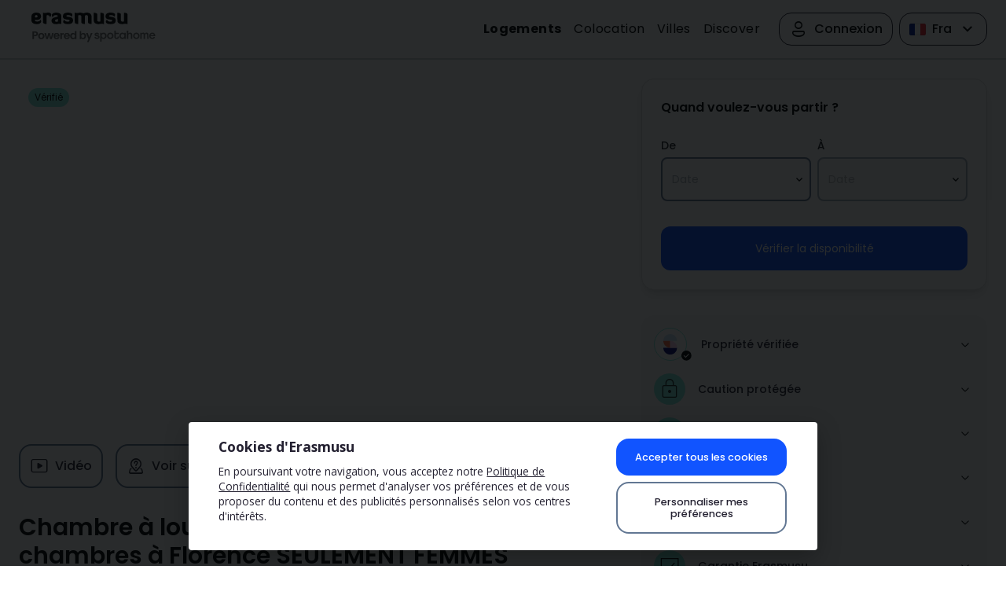

--- FILE ---
content_type: text/html; charset=utf-8
request_url: https://erasmusu.com/fr/logement-etudiant/florence/chambre/meuble-ascenseur-balcon-ou-terrasse-654908
body_size: 62209
content:
<!DOCTYPE html><html lang="fr"><head><link rel="icon" href="/_accommodation/favicon.png"/><link rel="preconnect" href="https://fonts.gstatic.com" crossorigin="anonymous"/><link rel="stylesheet" data-href="https://fonts.googleapis.com/css2?family=Poppins:wght@200;300;400;500;600;700&amp;display=swap"/><link rel="stylesheet" data-href="https://fonts.googleapis.com/css2?family=Open+Sans:wght@400;500;600;700;800&amp;display=swap"/><meta name="viewport" content="width=device-width"/><meta charSet="utf-8"/><title>Chambre à louer dans un appartement de 4 chambres à Florence SEULEMENT FEMMES | Logement à Florence</title><meta name="description" content="Vous cherchez un logement ? Via Cesare Guasti. Terrasse. Réservez votre prochaine maison en ligne avec Erasmusu !"/><script type="application/ld+json">{"@context":"http://schema.org","@type":"ApartmentComplex","name":"Erasmusu","image":"https://photos.spotahome.com/fsobscale_1600_900_nonverified_ur_15_50/cba719506594ccc8d11ead071bf468f35f92dad295ae850c1197908b.jpg","address":{"@type":"PostalAddress","addressCountry":"IT","addressLocality":"Florence","postalCode":"50134"},"url":"https://erasmusu.com/fr/logement-etudiant/florence/chambre/meuble-ascenseur-balcon-ou-terrasse-654908","mainEntityOfPage":{"@type":"WebPage","@id":"https://erasmusu.com/fr/logement-etudiant/florence/chambre/meuble-ascenseur-balcon-ou-terrasse-654908"}}</script><script type="application/ld+json">{"@context":"http://schema.org","@type":"Product","description":"Chambres à louer dans un appartement meublé de 4 chambres sur la Via Cesare Guasti. La propriété est au 2ème étage d'un immeuble avec ascenseur. La propriété comprend une terrasse et un balcon.\n","name":"Single Bed in Rooms for rent in 4-bedroom apartment in Florence - ONLY WOMEN","review":{"@type":"Review","name":"Erasmusu review","author":{"@type":"Organization","name":"Erasmusu","url":"https://erasmusu.com/"},"reviewBody":"Chambres à louer dans un appartement meublé de 4 chambres sur la Via Cesare Guasti. La propriété est au 2ème étage d'un immeuble avec ascenseur. La propriété comprend une terrasse et un balcon.\n","headline":"Single Bed in Rooms for rent in 4-bedroom apartment in Florence - ONLY WOMEN","thumbnailUrl":"https://photos.spotahome.com/fsobscale_1600_900_nonverified_ur_15_50/cba719506594ccc8d11ead071bf468f35f92dad295ae850c1197908b.jpg","publisher":{"@type":"Organization","name":"Spotahome","logo":{"@type":"ImageObject","url":"https://erasmusu.com/_accommodation/assets/images/logos/no-powered-logo.svg","width":124,"height":42}},"reviewRating":{"@type":"Rating","ratingValue":4,"bestRating":5,"worstRating":0},"positiveNotes":{"@type":"ItemList","itemListElement":[{"@type":"ListItem","position":1,"name":"Meublé","description":"Disponible"},{"@type":"ListItem","position":2,"name":"Ascenseur","description":"Disponible"},{"@type":"ListItem","position":3,"name":"A/C","description":"Non disponible"},{"@type":"ListItem","position":4,"name":"Cuisine équipée","description":"Disponible"},{"@type":"ListItem","position":5,"name":"Balcon ou terrasse","description":"Disponible"},{"@type":"ListItem","position":6,"name":"Portier/Réception","description":"Not available"},{"@type":"ListItem","position":7,"name":"Accès piscine","description":"Not available"},{"@type":"ListItem","position":8,"name":"Parking disponible","description":"Not available"},{"@type":"ListItem","position":9,"name":"Machine à laver","description":"Disponible"},{"@type":"ListItem","position":10,"name":"Sèche-linge","description":"Non disponible"},{"@type":"ListItem","position":11,"name":"Lave-vaisselle","description":"Disponible"},{"@type":"ListItem","position":12,"name":"Four","description":"Not available"},{"@type":"ListItem","position":13,"name":"TV","description":"Not available"},{"@type":"ListItem","position":14,"name":"Exterieur","description":"structured.data.positive.note.exterior"},{"@type":"ListItem","position":15,"name":"Accès handicapé","description":"Not available"},{"@type":"ListItem","position":16,"name":"Eau","description":"Chauffage au gaz naturel"},{"@type":"ListItem","position":17,"name":"Chauffage","description":"Chauffe-eau à gaz naturel"},{"@type":"ListItem","position":18,"name":"Sèche linge","description":"Non disponible"}]}},"image":[{"@type":"ImageObject","url":"https://photos.spotahome.com/fsobscale_1600_900_nonverified_ur_15_50/4367c8c90a0193580e40ef2ddc99041b1b15e20131cd709825c28f9f.jpg"},{"@type":"ImageObject","url":"https://photos.spotahome.com/fsobscale_1600_900_nonverified_ur_15_50/e154e1ef4337440a21cd711c56500e4b04e5512385c142e4077a1ef3.jpg"},{"@type":"ImageObject","url":"https://photos.spotahome.com/fsobscale_1600_900_nonverified_ur_15_50/542d0c94a39f7cb6ece3a74a28ee40a4c9cde9324f1b11c5b6c81ee8.jpg"},{"@type":"ImageObject","url":"https://photos.spotahome.com/fsobscale_1600_900_nonverified_ur_15_50/a57dc2c6709fd3bad12ecb2a3e903caa9e689aa1bf3c8f683b6babda.jpg"},{"@type":"ImageObject","url":"https://photos.spotahome.com/fsobscale_1600_900_nonverified_ur_15_50/299d02ead8b665d10ce68a8aa1b517f653a2c2312954f92b66a98f8e.jpg"},{"@type":"ImageObject","url":"https://photos.spotahome.com/fsobscale_1600_900_nonverified_ur_15_50/fc34c3dd5008d0bccf003487945cb9679f677e2b128e56e1060ca5a0.jpg"},{"@type":"ImageObject","url":"https://photos.spotahome.com/fsobscale_1600_900_nonverified_ur_15_50/61d64a02e39b8a18c5ab5186df690ad6b826af23f4cf5edf0d724b46.jpg"},{"@type":"ImageObject","url":"https://photos.spotahome.com/fsobscale_1600_900_nonverified_ur_15_50/e34bfc776b9351b76b285e9982a8cfad0fcaf05e7b959483e7c3179a.jpg"},{"@type":"ImageObject","url":"https://photos.spotahome.com/fsobscale_1600_900_nonverified_ur_15_50/0a26a798398393b78b3aeaabd9cb7313182b04d55829a5ed25e31a5a.jpg"},{"@type":"ImageObject","url":"https://photos.spotahome.com/fsobscale_1600_900_nonverified_ur_15_50/0b8a3ba96ed89f37e127332004dda7ef8e17f087b88b6f0332473c97.jpg"}],"offers":{"@type":"Offer","availability":"https://schema.org/OnlineOnly","url":"https://erasmusu.com/fr/logement-etudiant/florence/chambre/meuble-ascenseur-balcon-ou-terrasse-654908","priceCurrency":"EUR","price":600,"itemOffered":{"@type":"Residence"}}}</script><link rel="canonical" href="https://erasmusu.com/fr/logement-etudiant/florence/chambre/meuble-ascenseur-balcon-ou-terrasse-654908"/><link rel="preload" as="image" href="https://photos.spotahome.com/fsobscale_1600_900_nonverified_ur_15_50/cba719506594ccc8d11ead071bf468f35f92dad295ae850c1197908b.webp"/><link rel="alternate" hrefLang="es" href="https://erasmusu.com/es/alojamiento-estudiantes/florencia/habitacion/amueblado-ascensor-balcon-o-terraza-654908"/><link rel="alternate" hrefLang="en" href="https://erasmusu.com/en/student-housing/florence/room/furnished-elevator-balcony-or-terrace-654908"/><link rel="alternate" hrefLang="pt" href="https://erasmusu.com/pt/moradia-de-estudantes/florenca/quarto/mobilado-elevador-varanda-ou-terraco-654908"/><link rel="alternate" hrefLang="fr" href="https://erasmusu.com/fr/logement-etudiant/florence/chambre/meuble-ascenseur-balcon-ou-terrasse-654908"/><link rel="alternate" hrefLang="it" href="https://erasmusu.com/it/alloggi-per-studenti/firenze/stanza/ammobiliato-ascensore-balcone-o-terrazzo-654908"/><link rel="alternate" hrefLang="de" href="https://erasmusu.com/de/studentenwohnheim/florenz/zimmer/mobliert-aufzug-balkon-oder-terrasse-654908"/><link rel="alternate" hrefLang="pl" href="https://erasmusu.com/pl/zakwaterowanie-studenckie/florence/pokoj/umeblowane-winda-balkon-lub-taras-654908"/><link rel="alternate" hrefLang="tr" href="https://erasmusu.com/tr/ogrenci-evi/florence/oda/mobilyali-asansor-balkon-veya-teras-654908"/><meta name="next-head-count" content="15"/><link rel="preload" href="/_accommodation/_next/static/css/2d12c98a3077fb5a.css" as="style"/><link rel="stylesheet" href="/_accommodation/_next/static/css/2d12c98a3077fb5a.css" data-n-g=""/><link rel="preload" href="/_accommodation/_next/static/css/96b3a8acbb1b4928.css" as="style"/><link rel="stylesheet" href="/_accommodation/_next/static/css/96b3a8acbb1b4928.css" data-n-p=""/><noscript data-n-css=""></noscript><script defer="" nomodule="" src="/_accommodation/_next/static/chunks/polyfills-5cd94c89d3acac5f.js" type="37c1c18949f34cc7998ff216-text/javascript"></script><script src="/_accommodation/_next/static/chunks/webpack-76c4810bd0a4d907.js" defer="" type="37c1c18949f34cc7998ff216-text/javascript"></script><script src="/_accommodation/_next/static/chunks/framework-988bc005bc55cbd9.js" defer="" type="37c1c18949f34cc7998ff216-text/javascript"></script><script src="/_accommodation/_next/static/chunks/main-f64edd33c2725e0c.js" defer="" type="37c1c18949f34cc7998ff216-text/javascript"></script><script src="/_accommodation/_next/static/chunks/pages/_app-9f4513f1cca3ab0f.js" defer="" type="37c1c18949f34cc7998ff216-text/javascript"></script><script src="/_accommodation/_next/static/chunks/24-60433a71d6e38ae6.js" defer="" type="37c1c18949f34cc7998ff216-text/javascript"></script><script src="/_accommodation/_next/static/chunks/289-884f8952eb555126.js" defer="" type="37c1c18949f34cc7998ff216-text/javascript"></script><script src="/_accommodation/_next/static/chunks/64-65997ccdef5aed14.js" defer="" type="37c1c18949f34cc7998ff216-text/javascript"></script><script src="/_accommodation/_next/static/chunks/434-84986bc68d4d44ce.js" defer="" type="37c1c18949f34cc7998ff216-text/javascript"></script><script src="/_accommodation/_next/static/chunks/321-20fe4479c6495209.js" defer="" type="37c1c18949f34cc7998ff216-text/javascript"></script><script src="/_accommodation/_next/static/chunks/576-a9c2e3f2315ea91c.js" defer="" type="37c1c18949f34cc7998ff216-text/javascript"></script><script src="/_accommodation/_next/static/chunks/198-df35fc4e679fc1da.js" defer="" type="37c1c18949f34cc7998ff216-text/javascript"></script><script src="/_accommodation/_next/static/chunks/282-fe11ecc778eb75a8.js" defer="" type="37c1c18949f34cc7998ff216-text/javascript"></script><script src="/_accommodation/_next/static/chunks/293-8e9c0165c355d20c.js" defer="" type="37c1c18949f34cc7998ff216-text/javascript"></script><script src="/_accommodation/_next/static/chunks/pages/%5Bmain-section%5D/%5Bcity%5D/%5Broom-type%5D/%5Bslug-with-id%5D-b8880f8bc905390c.js" defer="" type="37c1c18949f34cc7998ff216-text/javascript"></script><script src="/_accommodation/_next/static/EUll3uvQe-WITy2AQedAt/_buildManifest.js" defer="" type="37c1c18949f34cc7998ff216-text/javascript"></script><script src="/_accommodation/_next/static/EUll3uvQe-WITy2AQedAt/_ssgManifest.js" defer="" type="37c1c18949f34cc7998ff216-text/javascript"></script><script src="/_accommodation/_next/static/EUll3uvQe-WITy2AQedAt/_middlewareManifest.js" defer="" type="37c1c18949f34cc7998ff216-text/javascript"></script><style data-emotion="mantine yd1ojh 1w07r5r 18udhi 163ph1f ufyguh 12sbrde emliag 3xbgk5 qo1k2 iyuujw 1avyp1d hgwlez oih4rj 16prolt 10o5s20 v4lv9f 916gpk 1b57wu">.mantine-yd1ojh{-webkit-font-smoothing:antialiased;-moz-osx-font-smoothing:grayscale;font-family:-apple-system,BlinkMacSystemFont,Segoe UI,Roboto,Helvetica,Arial,sans-serif,Apple Color Emoji,Segoe UI Emoji;position:relative;cursor:pointer;}.mantine-1w07r5r{display:inline-block;margin-bottom:4px;font-size:14px;font-weight:500;color:#212529;word-break:break-word;cursor:default;-webkit-tap-highlight-color:transparent;}.mantine-18udhi{-webkit-font-smoothing:antialiased;-moz-osx-font-smoothing:grayscale;font-family:-apple-system,BlinkMacSystemFont,Segoe UI,Roboto,Helvetica,Arial,sans-serif,Apple Color Emoji,Segoe UI Emoji;line-height:1.55;}.mantine-163ph1f{position:absolute;top:0;bottom:0;right:0;display:-webkit-box;display:-webkit-flex;display:-ms-flexbox;display:flex;-webkit-align-items:center;-webkit-box-align:center;-ms-flex-align:center;align-items:center;-webkit-box-pack:center;-ms-flex-pack:center;-webkit-justify-content:center;justify-content:center;width:30px;}.mantine-ufyguh{border:1px solid transparent;background-color:#f1f3f5;-webkit-font-smoothing:antialiased;-moz-osx-font-smoothing:grayscale;font-family:-apple-system,BlinkMacSystemFont,Segoe UI,Roboto,Helvetica,Arial,sans-serif,Apple Color Emoji,Segoe UI Emoji;height:36px;-webkit-tap-highlight-color:transparent;line-height:34px;-webkit-appearance:none;-moz-appearance:none;-ms-appearance:none;appearance:none;resize:none;box-sizing:border-box;font-size:14px;width:100%;color:#000;display:block;text-align:left;min-height:36px;padding-left:12px;padding-right:30px;border-radius:4px;cursor:pointer;white-space:nowrap;}.mantine-ufyguh:focus,.mantine-ufyguh:focus-within{outline:none;border-color:#339af0!important;}.mantine-ufyguh:disabled{background-color:#f1f3f5;color:#909296;opacity:0.6;cursor:not-allowed;}.mantine-ufyguh:disabled::-webkit-input-placeholder{color:#909296;}.mantine-ufyguh:disabled::-moz-placeholder{color:#909296;}.mantine-ufyguh:disabled:-ms-input-placeholder{color:#909296;}.mantine-ufyguh:disabled::placeholder{color:#909296;}.mantine-ufyguh::-webkit-input-placeholder{opacity:1;-webkit-user-select:none;-moz-user-select:none;-ms-user-select:none;user-select:none;color:#adb5bd;}.mantine-ufyguh::-moz-placeholder{opacity:1;-webkit-user-select:none;-moz-user-select:none;-ms-user-select:none;user-select:none;color:#adb5bd;}.mantine-ufyguh:-ms-input-placeholder{opacity:1;-webkit-user-select:none;-moz-user-select:none;-ms-user-select:none;user-select:none;color:#adb5bd;}.mantine-ufyguh::placeholder{opacity:1;-webkit-user-select:none;-moz-user-select:none;-ms-user-select:none;user-select:none;color:#adb5bd;}.mantine-ufyguh::-webkit-inner-spin-button,.mantine-ufyguh::-webkit-outer-spin-button,.mantine-ufyguh::-webkit-search-decoration,.mantine-ufyguh::-webkit-search-cancel-button,.mantine-ufyguh::-webkit-search-results-button,.mantine-ufyguh::-webkit-search-results-decoration{-webkit-appearance:none;-moz-appearance:none;-ms-appearance:none;appearance:none;}.mantine-ufyguh[type=number]{-moz-appearance:textfield;}.mantine-ufyguh:not(.__mantine-ref-freeInput)::selection{background-color:transparent;}.mantine-12sbrde{position:relative;}.mantine-emliag{border:1px solid transparent;background-color:#f1f3f5;-webkit-font-smoothing:antialiased;-moz-osx-font-smoothing:grayscale;font-family:-apple-system,BlinkMacSystemFont,Segoe UI,Roboto,Helvetica,Arial,sans-serif,Apple Color Emoji,Segoe UI Emoji;height:36px;-webkit-tap-highlight-color:transparent;line-height:34px;-webkit-appearance:none;-moz-appearance:none;-ms-appearance:none;appearance:none;resize:none;box-sizing:border-box;font-size:14px;width:100%;color:#000;display:block;text-align:left;min-height:36px;padding-left:12px;padding-right:30px;border-radius:4px;cursor:pointer;white-space:nowrap;background-color:#f1f3f5;color:#909296;opacity:0.6;cursor:not-allowed;}.mantine-emliag:focus,.mantine-emliag:focus-within{outline:none;border-color:#339af0!important;}.mantine-emliag:disabled{background-color:#f1f3f5;color:#909296;opacity:0.6;cursor:not-allowed;}.mantine-emliag:disabled::-webkit-input-placeholder{color:#909296;}.mantine-emliag:disabled::-moz-placeholder{color:#909296;}.mantine-emliag:disabled:-ms-input-placeholder{color:#909296;}.mantine-emliag:disabled::placeholder{color:#909296;}.mantine-emliag::-webkit-input-placeholder{opacity:1;-webkit-user-select:none;-moz-user-select:none;-ms-user-select:none;user-select:none;color:#adb5bd;}.mantine-emliag::-moz-placeholder{opacity:1;-webkit-user-select:none;-moz-user-select:none;-ms-user-select:none;user-select:none;color:#adb5bd;}.mantine-emliag:-ms-input-placeholder{opacity:1;-webkit-user-select:none;-moz-user-select:none;-ms-user-select:none;user-select:none;color:#adb5bd;}.mantine-emliag::placeholder{opacity:1;-webkit-user-select:none;-moz-user-select:none;-ms-user-select:none;user-select:none;color:#adb5bd;}.mantine-emliag::-webkit-inner-spin-button,.mantine-emliag::-webkit-outer-spin-button,.mantine-emliag::-webkit-search-decoration,.mantine-emliag::-webkit-search-cancel-button,.mantine-emliag::-webkit-search-results-button,.mantine-emliag::-webkit-search-results-decoration{-webkit-appearance:none;-moz-appearance:none;-ms-appearance:none;appearance:none;}.mantine-emliag[type=number]{-moz-appearance:textfield;}.mantine-emliag:not(.__mantine-ref-freeInput)::selection{background-color:transparent;}.mantine-emliag::-webkit-input-placeholder{color:#909296;}.mantine-emliag::-moz-placeholder{color:#909296;}.mantine-emliag:-ms-input-placeholder{color:#909296;}.mantine-emliag::placeholder{color:#909296;}.mantine-3xbgk5{display:-webkit-box;display:-webkit-flex;display:-ms-flexbox;display:flex;-webkit-align-items:center;-webkit-box-align:center;-ms-flex-align:center;align-items:center;-webkit-box-pack:center;-ms-flex-pack:center;-webkit-justify-content:center;justify-content:center;height:100%;overflow:visible;}.mantine-qo1k2{white-space:nowrap;height:100%;overflow:hidden;display:-webkit-box;display:-webkit-flex;display:-ms-flexbox;display:flex;-webkit-align-items:center;-webkit-box-align:center;-ms-flex-align:center;align-items:center;}.mantine-iyuujw{border:1px solid transparent;background-color:#228be6;background-image:#228be6;color:#fff;height:36px;padding:0 18px;-webkit-font-smoothing:antialiased;-moz-osx-font-smoothing:grayscale;font-family:-apple-system,BlinkMacSystemFont,Segoe UI,Roboto,Helvetica,Arial,sans-serif,Apple Color Emoji,Segoe UI Emoji;-webkit-tap-highlight-color:transparent;display:inline-block;width:auto;border-radius:4px;font-weight:600;position:relative;line-height:1;font-size:14px;-webkit-user-select:none;-moz-user-select:none;-ms-user-select:none;user-select:none;box-sizing:border-box;-webkit-text-decoration:none;text-decoration:none;cursor:pointer;-webkit-appearance:none;-moz-appearance:none;-ms-appearance:none;appearance:none;-webkit-appearance:none;}.mantine-iyuujw:hover{background-color:#1c7ed6;}.mantine-iyuujw:focus{outline-offset:2px;outline:2px solid #339af0;}.mantine-iyuujw:focus:not(:focus-visible){outline:none;}.mantine-iyuujw:not(:disabled):active{-webkit-transform:translateY(1px);-moz-transform:translateY(1px);-ms-transform:translateY(1px);transform:translateY(1px);}.mantine-iyuujw:not(.__mantine-ref-loading):disabled{border-color:transparent;background-color:#e9ecef;color:#adb5bd;cursor:not-allowed;}.mantine-hgwlez{color:inherit;font-weight:500;-webkit-flex:1;-ms-flex:1;flex:1;overflow:hidden;text-overflow:ellipsis;}.mantine-oih4rj{margin:0;padding:0;font-weight:normal;}.mantine-16prolt{-webkit-font-smoothing:antialiased;-moz-osx-font-smoothing:grayscale;font-family:-apple-system,BlinkMacSystemFont,Segoe UI,Roboto,Helvetica,Arial,sans-serif,Apple Color Emoji,Segoe UI Emoji;word-break:break-word;line-height:1.55;padding-left:0;}.mantine-10o5s20{padding:16px;padding-top:5px;}.mantine-v4lv9f{color:#000;border-bottom:1px solid #dee2e6;}.mantine-916gpk{-webkit-tap-highlight-color:transparent;-webkit-font-smoothing:antialiased;-moz-osx-font-smoothing:grayscale;font-family:-apple-system,BlinkMacSystemFont,Segoe UI,Roboto,Helvetica,Arial,sans-serif,Apple Color Emoji,Segoe UI Emoji;cursor:pointer;border:0;padding:0;-webkit-appearance:none;-moz-appearance:none;-ms-appearance:none;appearance:none;font-size:16px;background-color:transparent;text-align:left;color:#000;-webkit-text-decoration:none;text-decoration:none;-webkit-tap-highlight-color:transparent;-webkit-font-smoothing:antialiased;-moz-osx-font-smoothing:grayscale;font-family:-apple-system,BlinkMacSystemFont,Segoe UI,Roboto,Helvetica,Arial,sans-serif,Apple Color Emoji,Segoe UI Emoji;width:100%;display:-webkit-box;display:-webkit-flex;display:-ms-flexbox;display:flex;-webkit-align-items:center;-webkit-box-align:center;-ms-flex-align:center;align-items:center;-webkit-flex-direction:row-reverse;-ms-flex-direction:row-reverse;flex-direction:row-reverse;padding:16px 8px;padding-left:16px;font-weight:500;text-align:left;color:#000;}.mantine-916gpk:focus{outline-offset:2px;outline:2px solid #339af0;}.mantine-916gpk:focus:not(:focus-visible){outline:none;}.mantine-916gpk:focus{outline-offset:2px;outline:2px solid #339af0;}.mantine-916gpk:focus:not(:focus-visible){outline:none;}.mantine-916gpk:hover{background-color:#f8f9fa;}.mantine-1b57wu{-webkit-transition:-webkit-transform 200ms ease;transition:transform 200ms ease;margin-right:0;margin-left:20px;width:24px;min-width:24px;display:-webkit-box;display:-webkit-flex;display:-ms-flexbox;display:flex;-webkit-align-items:center;-webkit-box-align:center;-ms-flex-align:center;align-items:center;-webkit-box-pack:center;-ms-flex-pack:center;-webkit-justify-content:center;justify-content:center;}</style><link rel="stylesheet" href="https://fonts.googleapis.com/css2?family=Poppins:wght@200;300;400;500;600;700&display=swap"/><link rel="stylesheet" href="https://fonts.googleapis.com/css2?family=Open+Sans:wght@400;500;600;700;800&display=swap"/></head><body><div id="__next" data-reactroot=""><noscript><iframe src="https://www.googletagmanager.com/ns.html?id=GTM-PQQH78P" height="0" width="0" title="gtm" style="display:none;visibility:hidden"></iframe></noscript><header class="bg-white p-4 lg:px-6 flex justify-center lg:border-b-2 lg:border-b-[#d1d5da]"><div class="w-full flex items-center justify-between max-auto max-w-[1438px]"><div class="flex-1"><div class="flex items-center space-x-4"><button type="button" data-test="hamburguer-menu" class="bg-transparent outline-none shadow-none h-6 w-6 lg:hidden" aria-label="Open menu"><i class="u-icon-menu text-[1.5rem]"></i></button><a href="/"><img src="/_accommodation/assets/images/logos/powered-logo.svg" alt="Experts en location pour étudiants" class="cursor-pointer z-overlay" data-test="header-logo"/></a></div></div><div class="flex items-center"><nav class="hidden lg:flex lg:items-center space-x-6"><ul class="flex space-x-4 items-center"><li><a href="/fr/logement-etudiant" class="font-poppins text-s16 font-bold">Logements</a></li><li><a href="https://erasmusu.com/fr/colocation" class="font-poppins text-s16 font-normal">Colocation</a></li><li><a href="https://erasmusu.com/fr/destinations-erasmus" class="font-poppins text-s16 font-normal">Villes</a></li><li><a href="https://discover.erasmusu.com/fr/accueil/" class="font-poppins text-s16 font-normal">Discover</a></li></ul><div class="flex space-x-2 items-center"><div class="relative"><button type="button" class="box-border flex space-x-2 justify-center items-center cursor-pointer font-medium py-2 px-3 e-btn-base w-max normal-case border border-e-tertiary rounded-2xl"><i class="u-icon-account text-2xl flex"></i><span class="text-center text-base ">Connexion</span></button></div><div class="relative"><button type="button" class="box-border flex space-x-2 justify-center items-center cursor-pointer font-medium py-2 px-3 e-btn-base w-max normal-case border border-e-tertiary rounded-2xl"><img src="/_accommodation/assets/images/logos/FR.svg" alt="fr"/><span class="text-center text-base ">Fra</span><span><i class="u-icon-direction-down text-2xl flex"></i></span></button><div class="bg-white p-1 w-48 h-max border-2 border-u-text-gray rounded-2xl shadow-md top hidden"><a class="w-full py-2.5 px-3 flex space-x-3 cursor-pointer rounded hover:bg-e-grey-ultraLight" href="/de/studentenwohnheim/florenz/zimmer/mobliert-aufzug-balkon-oder-terrasse-654908"><img src="/_accommodation/assets/images/logos/DE.svg" alt="de" loading="lazy"/><span>Deutsch</span></a><a class="w-full py-2.5 px-3 flex space-x-3 cursor-pointer rounded hover:bg-e-grey-ultraLight" href="/en/student-housing/florence/room/furnished-elevator-balcony-or-terrace-654908"><img src="/_accommodation/assets/images/logos/GB.svg" alt="en" loading="lazy"/><span>English</span></a><a class="w-full py-2.5 px-3 flex space-x-3 cursor-pointer rounded hover:bg-e-grey-ultraLight" href="/fr/logement-etudiant/florence/chambre/meuble-ascenseur-balcon-ou-terrasse-654908"><img src="/_accommodation/assets/images/logos/FR.svg" alt="fr" loading="lazy"/><span>Français</span></a><a class="w-full py-2.5 px-3 flex space-x-3 cursor-pointer rounded hover:bg-e-grey-ultraLight" href="/it/alloggi-per-studenti/firenze/stanza/ammobiliato-ascensore-balcone-o-terrazzo-654908"><img src="/_accommodation/assets/images/logos/IT.svg" alt="it" loading="lazy"/><span>Italiano</span></a><a class="w-full py-2.5 px-3 flex space-x-3 cursor-pointer rounded hover:bg-e-grey-ultraLight" href="/pl/zakwaterowanie-studenckie/florence/pokoj/umeblowane-winda-balkon-lub-taras-654908"><img src="/_accommodation/assets/images/logos/PL.svg" alt="pl" loading="lazy"/><span>Polski</span></a><a class="w-full py-2.5 px-3 flex space-x-3 cursor-pointer rounded hover:bg-e-grey-ultraLight" href="/pt/moradia-de-estudantes/florenca/quarto/mobilado-elevador-varanda-ou-terraco-654908"><img src="/_accommodation/assets/images/logos/PT.svg" alt="pt" loading="lazy"/><span>Português</span></a><a class="w-full py-2.5 px-3 flex space-x-3 cursor-pointer rounded hover:bg-e-grey-ultraLight" href="/es/alojamiento-estudiantes/florencia/habitacion/amueblado-ascensor-balcon-o-terraza-654908"><img src="/_accommodation/assets/images/logos/ES.svg" alt="es" loading="lazy"/><span>Español</span></a><a class="w-full py-2.5 px-3 flex space-x-3 cursor-pointer rounded hover:bg-e-grey-ultraLight" href="/tr/ogrenci-evi/florence/oda/mobilyali-asansor-balkon-veya-teras-654908"><img src="/_accommodation/assets/images/logos/TR.svg" alt="tr" loading="lazy"/><span>Türkçe</span></a></div></div></div></nav></div></div></header><main class="lg:p-6"><div class="grid gap-x-8 mx-auto max-w-[1438px] grid-cols-1 lg:grid-cols-accommodation-cols"><div class="flex flex-col space-y-8"><div><div class="flex top-9 right-4 flex space-x-2 lg:flex-auto lg:justify-end lg:top-0 lg:right-0 lg:hidden justify-end mr-4 mb-4"><button type="button" class="box-border flex space-x-2 justify-center items-center cursor-pointer font-medium py-4 px-6 e-btn-contained--tertiary-light w-max normal-case "><span class="text-center text-base ">Partager</span><span><i class="u-icon-share-rounded text-2xl flex"></i></span></button><button type="button" class="box-border flex space-x-2 justify-center items-center cursor-pointer font-medium py-2 px-3 e-btn-contained--tertiary-light w-max normal-case optimize_favorite  "><span class="text-center text-base ">52</span><svg xmlns="http://www.w3.org/2000/svg" width="14" height="16" viewBox="0 0 26 24" data-test="favorite-icon"><path fill="none" stroke="black" d="M14.838,21.793 C16.1664969,20.8082414 17.4510698,19.7655686 18.688,18.668 C22.114,15.614 24.385,12.72 24.916,10.273 C25.1372749,9.55273562 25.25,8.80348745 25.25,8.05 C25.25,5.395 23.882,2.943 21.696,1.657 L21.689,1.653 C20.6837081,1.06403384 19.5401124,0.752426441 18.375,0.75 C16.557,0.75 14.832,1.504 13.547,2.859 L13.004,3.431 L12.46,2.861 C11.168,1.504 9.438,0.75 7.62,0.75 C6.45702723,0.754247176 5.31583177,1.06576456 4.312,1.653 C2.118,2.938 0.75,5.39 0.75,8.05 C0.75,8.804 0.862,9.552 1.1,10.335 C1.613,12.72 3.886,15.613 7.315,18.668 C8.55324262,19.7656512 9.8391512,20.8083249 11.169,21.793 C11.7703874,22.2425988 12.3782218,22.5790515 13,23 C13.423,22.716 14.063,22.37 14.838,21.793 Z" stroke-width="1.5" opacity="1"></path></svg></button></div><div class="flex flex-col space-y-8"><div class="lg:rounded-2xl overflow-hidden z-[1] relative"><div class="absolute z-10 top-3 left-3"><div class="flex items-center bg-u-teal-300 py-1 px-2 rounded-full text-xs capitalize mr-2 w-fit space-x-1"><span>Vérifié</span></div></div><div class="relative pt-[72%] sm:pt-[57%] overflow-hidden w-full"><div class="absolute inset-0"><div class="swiper uswiper"><div class="swiper-wrapper"><div class="swiper-slide"><figure><picture><source data-srcset="https://photos.spotahome.com/fsobscale_1600_900_nonverified_ur_15_50/cba719506594ccc8d11ead071bf468f35f92dad295ae850c1197908b.webp"/><img src="https://photos.spotahome.com/fsobscale_1600_900_nonverified_ur_15_50/cba719506594ccc8d11ead071bf468f35f92dad295ae850c1197908b.webp" alt="" loading="lazy"/></picture><div class="swiper-lazy-preloader swipper-preload-u-interactive rotate"></div><figcaption class="absolute bottom-0 right-1/2 z-sliderCounter bg-e-overlay-lightBlack text-e-white text-center translate-x-2/4 py-1 px-2">Chambre 4</figcaption></figure></div><div class="swiper-slide"><figure><picture><source data-srcset="https://photos.spotahome.com/fsobscale_1600_900_nonverified_ur_15_50/5f63afa746fc17daa3f60ad899b960f394bfa1cb9ed8ada7155b6959.webp"/><img src="https://photos.spotahome.com/fsobscale_1600_900_nonverified_ur_15_50/5f63afa746fc17daa3f60ad899b960f394bfa1cb9ed8ada7155b6959.webp" alt="" loading="lazy"/></picture><div class="swiper-lazy-preloader swipper-preload-u-interactive rotate"></div><figcaption class="absolute bottom-0 right-1/2 z-sliderCounter bg-e-overlay-lightBlack text-e-white text-center translate-x-2/4 py-1 px-2">Chambre 4</figcaption></figure></div><div class="swiper-slide"><figure><picture><source data-srcset="https://photos.spotahome.com/fsobscale_1600_900_nonverified_ur_15_50/4367c8c90a0193580e40ef2ddc99041b1b15e20131cd709825c28f9f.webp"/><img src="https://photos.spotahome.com/fsobscale_1600_900_nonverified_ur_15_50/4367c8c90a0193580e40ef2ddc99041b1b15e20131cd709825c28f9f.webp" alt="" loading="lazy"/></picture><div class="swiper-lazy-preloader swipper-preload-u-interactive rotate"></div><figcaption class="absolute bottom-0 right-1/2 z-sliderCounter bg-e-overlay-lightBlack text-e-white text-center translate-x-2/4 py-1 px-2">Patio / Terrasse</figcaption></figure></div><div class="swiper-slide"><figure><picture><source data-srcset="https://photos.spotahome.com/fsobscale_1600_900_nonverified_ur_15_50/e154e1ef4337440a21cd711c56500e4b04e5512385c142e4077a1ef3.webp"/><img src="https://photos.spotahome.com/fsobscale_1600_900_nonverified_ur_15_50/e154e1ef4337440a21cd711c56500e4b04e5512385c142e4077a1ef3.webp" alt="" loading="lazy"/></picture><div class="swiper-lazy-preloader swipper-preload-u-interactive rotate"></div><figcaption class="absolute bottom-0 right-1/2 z-sliderCounter bg-e-overlay-lightBlack text-e-white text-center translate-x-2/4 py-1 px-2">Salle de bain</figcaption></figure></div><div class="swiper-slide"><figure><picture><source data-srcset="https://photos.spotahome.com/fsobscale_1600_900_nonverified_ur_15_50/542d0c94a39f7cb6ece3a74a28ee40a4c9cde9324f1b11c5b6c81ee8.webp"/><img src="https://photos.spotahome.com/fsobscale_1600_900_nonverified_ur_15_50/542d0c94a39f7cb6ece3a74a28ee40a4c9cde9324f1b11c5b6c81ee8.webp" alt="" loading="lazy"/></picture><div class="swiper-lazy-preloader swipper-preload-u-interactive rotate"></div><figcaption class="absolute bottom-0 right-1/2 z-sliderCounter bg-e-overlay-lightBlack text-e-white text-center translate-x-2/4 py-1 px-2">Cuisine</figcaption></figure></div><div class="swiper-slide"><figure><picture><source data-srcset="https://photos.spotahome.com/fsobscale_1600_900_nonverified_ur_15_50/a57dc2c6709fd3bad12ecb2a3e903caa9e689aa1bf3c8f683b6babda.webp"/><img src="https://photos.spotahome.com/fsobscale_1600_900_nonverified_ur_15_50/a57dc2c6709fd3bad12ecb2a3e903caa9e689aa1bf3c8f683b6babda.webp" alt="" loading="lazy"/></picture><div class="swiper-lazy-preloader swipper-preload-u-interactive rotate"></div><figcaption class="absolute bottom-0 right-1/2 z-sliderCounter bg-e-overlay-lightBlack text-e-white text-center translate-x-2/4 py-1 px-2"></figcaption></figure></div><div class="swiper-slide"><figure><picture><source data-srcset="https://photos.spotahome.com/fsobscale_1600_900_nonverified_ur_15_50/299d02ead8b665d10ce68a8aa1b517f653a2c2312954f92b66a98f8e.webp"/><img src="https://photos.spotahome.com/fsobscale_1600_900_nonverified_ur_15_50/299d02ead8b665d10ce68a8aa1b517f653a2c2312954f92b66a98f8e.webp" alt="" loading="lazy"/></picture><div class="swiper-lazy-preloader swipper-preload-u-interactive rotate"></div><figcaption class="absolute bottom-0 right-1/2 z-sliderCounter bg-e-overlay-lightBlack text-e-white text-center translate-x-2/4 py-1 px-2"></figcaption></figure></div><div class="swiper-slide"><figure><picture><source data-srcset="https://photos.spotahome.com/fsobscale_1600_900_nonverified_ur_15_50/fc34c3dd5008d0bccf003487945cb9679f677e2b128e56e1060ca5a0.webp"/><img src="https://photos.spotahome.com/fsobscale_1600_900_nonverified_ur_15_50/fc34c3dd5008d0bccf003487945cb9679f677e2b128e56e1060ca5a0.webp" alt="" loading="lazy"/></picture><div class="swiper-lazy-preloader swipper-preload-u-interactive rotate"></div><figcaption class="absolute bottom-0 right-1/2 z-sliderCounter bg-e-overlay-lightBlack text-e-white text-center translate-x-2/4 py-1 px-2"></figcaption></figure></div><div class="swiper-slide"><figure><picture><source data-srcset="https://photos.spotahome.com/fsobscale_1600_900_nonverified_ur_15_50/61d64a02e39b8a18c5ab5186df690ad6b826af23f4cf5edf0d724b46.webp"/><img src="https://photos.spotahome.com/fsobscale_1600_900_nonverified_ur_15_50/61d64a02e39b8a18c5ab5186df690ad6b826af23f4cf5edf0d724b46.webp" alt="" loading="lazy"/></picture><div class="swiper-lazy-preloader swipper-preload-u-interactive rotate"></div><figcaption class="absolute bottom-0 right-1/2 z-sliderCounter bg-e-overlay-lightBlack text-e-white text-center translate-x-2/4 py-1 px-2">Chambre 2 - lit 1</figcaption></figure></div><div class="swiper-slide"><figure><picture><source data-srcset="https://photos.spotahome.com/fsobscale_1600_900_nonverified_ur_15_50/e34bfc776b9351b76b285e9982a8cfad0fcaf05e7b959483e7c3179a.webp"/><img src="https://photos.spotahome.com/fsobscale_1600_900_nonverified_ur_15_50/e34bfc776b9351b76b285e9982a8cfad0fcaf05e7b959483e7c3179a.webp" alt="" loading="lazy"/></picture><div class="swiper-lazy-preloader swipper-preload-u-interactive rotate"></div><figcaption class="absolute bottom-0 right-1/2 z-sliderCounter bg-e-overlay-lightBlack text-e-white text-center translate-x-2/4 py-1 px-2">Chambre 2 - lit 1</figcaption></figure></div><div class="swiper-slide"><figure><picture><source data-srcset="https://photos.spotahome.com/fsobscale_1600_900_nonverified_ur_15_50/0a26a798398393b78b3aeaabd9cb7313182b04d55829a5ed25e31a5a.webp"/><img src="https://photos.spotahome.com/fsobscale_1600_900_nonverified_ur_15_50/0a26a798398393b78b3aeaabd9cb7313182b04d55829a5ed25e31a5a.webp" alt="" loading="lazy"/></picture><div class="swiper-lazy-preloader swipper-preload-u-interactive rotate"></div><figcaption class="absolute bottom-0 right-1/2 z-sliderCounter bg-e-overlay-lightBlack text-e-white text-center translate-x-2/4 py-1 px-2">Chambre 3</figcaption></figure></div><div class="swiper-slide"><figure><picture><source data-srcset="https://photos.spotahome.com/fsobscale_1600_900_nonverified_ur_15_50/0b8a3ba96ed89f37e127332004dda7ef8e17f087b88b6f0332473c97.webp"/><img src="https://photos.spotahome.com/fsobscale_1600_900_nonverified_ur_15_50/0b8a3ba96ed89f37e127332004dda7ef8e17f087b88b6f0332473c97.webp" alt="" loading="lazy"/></picture><div class="swiper-lazy-preloader swipper-preload-u-interactive rotate"></div><figcaption class="absolute bottom-0 right-1/2 z-sliderCounter bg-e-overlay-lightBlack text-e-white text-center translate-x-2/4 py-1 px-2">Chambre 3</figcaption></figure></div><div class="swiper-slide"><figure><picture><source data-srcset="https://photos.spotahome.com/fsobscale_1600_900_nonverified_ur_15_50/4af790ffde82c081b5506b050cefeea8786b97cd7a17847ca0477c5e.webp"/><img src="https://photos.spotahome.com/fsobscale_1600_900_nonverified_ur_15_50/4af790ffde82c081b5506b050cefeea8786b97cd7a17847ca0477c5e.webp" alt="" loading="lazy"/></picture><div class="swiper-lazy-preloader swipper-preload-u-interactive rotate"></div><figcaption class="absolute bottom-0 right-1/2 z-sliderCounter bg-e-overlay-lightBlack text-e-white text-center translate-x-2/4 py-1 px-2">Chambre 3</figcaption></figure></div><div class="swiper-slide"><figure><picture><source data-srcset="https://photos.spotahome.com/fsobscale_1600_900_nonverified_ur_15_50/4929c19b7cb9b1b5a724c2388ca7a1ba05b3a7ec10f949738f325e85.webp"/><img src="https://photos.spotahome.com/fsobscale_1600_900_nonverified_ur_15_50/4929c19b7cb9b1b5a724c2388ca7a1ba05b3a7ec10f949738f325e85.webp" alt="" loading="lazy"/></picture><div class="swiper-lazy-preloader swipper-preload-u-interactive rotate"></div><figcaption class="absolute bottom-0 right-1/2 z-sliderCounter bg-e-overlay-lightBlack text-e-white text-center translate-x-2/4 py-1 px-2">Chambre 2 - lit 2</figcaption></figure></div></div><div class="swiper-button-prev"></div><div class="swiper-button-next"></div><div class="slider-counter absolute bottom-4 right-3 z-sliderCounter rounded-2xl bg-u-checked-chip uppercase font-poppins text-white text-sm flex items-center justify-center min-w-[2.625rem] text-sm py-1.5 px-3">1/14</div></div></div></div></div><div class="flex"><div class="overflow-auto flex space-x-4 px-4 lg:p-0"><button type="button" class="box-border flex space-x-2 justify-center items-center cursor-pointer font-medium py-2 px-3 e-btn-outlined--secondary w-max normal-case "><i class="u-icon-video-clip text-2xl flex"></i><span class="text-center text-base ">Vidéo</span></button><button type="button" class="box-border flex space-x-2 justify-center items-center cursor-pointer font-medium py-2 px-3 e-btn-outlined--secondary w-max normal-case "><i class="u-icon-where text-2xl flex"></i><span class="text-center text-base ">Voir sur la carte</span></button></div><div class="flex top-9 right-4 flex space-x-2 lg:flex-auto lg:justify-end lg:top-0 lg:right-0 hidden lg:flex"><button type="button" class="box-border flex space-x-2 justify-center items-center cursor-pointer font-medium py-4 px-6 e-btn-contained--tertiary-light w-max normal-case "><span><i class="u-icon-share-rounded text-2xl flex"></i></span></button><button type="button" class="box-border flex space-x-2 justify-center items-center cursor-pointer font-medium py-2 px-3 e-btn-contained--tertiary-light w-max normal-case optimize_favorite  "><span class="text-center text-base ">52</span><svg xmlns="http://www.w3.org/2000/svg" width="14" height="16" viewBox="0 0 26 24" data-test="favorite-icon"><path fill="none" stroke="black" d="M14.838,21.793 C16.1664969,20.8082414 17.4510698,19.7655686 18.688,18.668 C22.114,15.614 24.385,12.72 24.916,10.273 C25.1372749,9.55273562 25.25,8.80348745 25.25,8.05 C25.25,5.395 23.882,2.943 21.696,1.657 L21.689,1.653 C20.6837081,1.06403384 19.5401124,0.752426441 18.375,0.75 C16.557,0.75 14.832,1.504 13.547,2.859 L13.004,3.431 L12.46,2.861 C11.168,1.504 9.438,0.75 7.62,0.75 C6.45702723,0.754247176 5.31583177,1.06576456 4.312,1.653 C2.118,2.938 0.75,5.39 0.75,8.05 C0.75,8.804 0.862,9.552 1.1,10.335 C1.613,12.72 3.886,15.613 7.315,18.668 C8.55324262,19.7656512 9.8391512,20.8083249 11.169,21.793 C11.7703874,22.2425988 12.3782218,22.5790515 13,23 C13.423,22.716 14.063,22.37 14.838,21.793 Z" stroke-width="1.5" opacity="1"></path></svg></button></div></div><div class="px-4 lg:p-0 lg:flex lg:items-center lg:justify-between"><div class="lg:max-w-3xl"><h1 class="text-2xl font-semibold mb-2 lg:text-3xl">Chambre à louer dans un appartement de 4 chambres à Florence SEULEMENT FEMMES<!-- --> (<!-- -->Florence<!-- -->,<!-- --> <!-- -->Italie<!-- -->)</h1><h2 class="text-e-grey-dark">Chambre · 4 colocataires · 1 salle de bains · 145m2</h2></div></div></div></div><ul class="space-y-4 px-4 md:px-0"><li class="flex items-start mb-6"><span class="flex-shrink-0 h-10 w-10"><div class="relative relative max-w-[44px]"><span class=""><svg width="44" height="42" viewBox="0 0 44 42" fill="none" xmlns="http://www.w3.org/2000/svg"><circle cx="21" cy="21" r="20.5" fill="white" stroke="#81E6D9"></circle><path d="M20.7143 8C23.0255 8 25.242 8.91811 26.8762 10.5524C28.5105 12.1866 29.4286 14.4031 29.4286 16.7143H12C12 14.4031 12.9181 12.1866 14.5524 10.5524C16.1866 8.91811 18.4031 8 20.7143 8" fill="#C9E3F7"></path><path d="M20.7143 34.1428C18.4031 34.1428 16.1866 33.2246 14.5524 31.5904C12.9181 29.9562 12 27.7396 12 25.4285H29.4286C29.4286 27.7396 28.5105 29.9562 26.8762 31.5904C25.242 33.2246 23.0255 34.1428 20.7143 34.1428Z" fill="#0A0777"></path><path d="M20.7143 25.4286C18.4031 25.4286 16.1866 24.5105 14.5524 22.8763C12.9181 21.242 12 19.0255 12 16.7144H20.7143V25.4286Z" fill="#FB6E44"></path><path d="M20.7141 16.7144C23.0253 16.7144 25.2418 17.6325 26.876 19.2667C28.5103 20.901 29.4284 23.1175 29.4284 25.4286H20.7141V16.7144Z" fill="#FFCCEF"></path></svg></span><span class="absolute bottom-0 -right-1"><svg width="13" height="13" viewBox="0 0 13 13" fill="none" xmlns="http://www.w3.org/2000/svg"><circle cx="6.5" cy="6.5" r="5.5" fill="white"></circle><path d="M5.38717 9.1692L9.8692 4.68717L9.16665 3.98462L5.38717 7.7641L3.48717 5.8641L2.78462 6.56665L5.38717 9.1692ZM6.33443 12.6666C5.45848 12.6666 4.63512 12.5004 3.86437 12.168C3.0936 11.8355 2.42314 11.3844 1.853 10.8145C1.28284 10.2446 0.831472 9.57441 0.498883 8.80398C0.166295 8.03357 0 7.21039 0 6.33443C0 5.45848 0.166222 4.63512 0.498667 3.86437C0.831111 3.0936 1.28228 2.42315 1.85217 1.853C2.42207 1.28285 3.09223 0.831473 3.86265 0.498884C4.63306 0.166295 5.45624 0 6.3322 0C7.20816 0 8.03151 0.166223 8.80227 0.498667C9.57303 0.831112 10.2435 1.28228 10.8136 1.85217C11.3838 2.42207 11.8352 3.09223 12.1678 3.86265C12.5003 4.63306 12.6666 5.45624 12.6666 6.3322C12.6666 7.20816 12.5004 8.03151 12.168 8.80227C11.8355 9.57303 11.3844 10.2435 10.8145 10.8136C10.2446 11.3838 9.57441 11.8352 8.80398 12.1678C8.03357 12.5003 7.21039 12.6666 6.33443 12.6666Z" fill="black"></path></svg></span></div></span><div class="ml-4"><div class="text-base font-medium capitalize pb-1"><span class="inline-block">Propriété vérifiée par Spotahome</span></div><div class="text-sm"><span>Vérifié le <strong>23 déc. 2022</strong></span></div></div></li><li class="flex items-start mb-6"><span class="flex-shrink-0 h-10 w-10"><svg width="40" height="40" viewBox="0 0 40 40" fill="none" xmlns="http://www.w3.org/2000/svg"><circle cx="20" cy="20" r="20" fill="#81E6D9"></circle><mask id="mask0_5084_2750" maskUnits="userSpaceOnUse" x="4" y="3" width="32" height="32"><rect x="4" y="3" width="32" height="32" fill="#D9D9D9"></rect></mask><g mask="url(#mask0_5084_2750)"><path d="M12.8207 31C12.2241 31 11.7159 30.7902 11.2961 30.3707C10.8765 29.9509 10.6667 29.4427 10.6667 28.846V17.154C10.6667 16.5573 10.8765 16.0491 11.2961 15.6293C11.7159 15.2098 12.2241 15 12.8207 15H14.6667V12.3333C14.6667 10.8478 15.1843 9.58756 16.2194 8.55267C17.2543 7.51756 18.5145 7 20.0001 7C21.4856 7 22.7459 7.51756 23.7807 8.55267C24.8159 9.58756 25.3334 10.8478 25.3334 12.3333V15H27.1794C27.7761 15 28.2843 15.2098 28.7041 15.6293C29.1236 16.0491 29.3334 16.5573 29.3334 17.154V28.846C29.3334 29.4427 29.1236 29.9509 28.7041 30.3707C28.2843 30.7902 27.7761 31 27.1794 31H12.8207ZM12.8207 29.6667H27.1794C27.4187 29.6667 27.6154 29.5898 27.7694 29.436C27.9232 29.282 28.0001 29.0853 28.0001 28.846V17.154C28.0001 16.9147 27.9232 16.718 27.7694 16.564C27.6154 16.4102 27.4187 16.3333 27.1794 16.3333H12.8207C12.5814 16.3333 12.3847 16.4102 12.2307 16.564C12.077 16.718 12.0001 16.9147 12.0001 17.154V28.846C12.0001 29.0853 12.077 29.282 12.2307 29.436C12.3847 29.5898 12.5814 29.6667 12.8207 29.6667ZM20.0001 25C20.5625 25 21.0364 24.8072 21.4217 24.4217C21.8073 24.0363 22.0001 23.5624 22.0001 23C22.0001 22.4376 21.8073 21.9637 21.4217 21.5783C21.0364 21.1928 20.5625 21 20.0001 21C19.4376 21 18.9637 21.1928 18.5784 21.5783C18.1929 21.9637 18.0001 22.4376 18.0001 23C18.0001 23.5624 18.1929 24.0363 18.5784 24.4217C18.9637 24.8072 19.4376 25 20.0001 25ZM16.0001 15H24.0001V12.3333C24.0001 11.2222 23.6112 10.2778 22.8334 9.5C22.0556 8.72222 21.1112 8.33333 20.0001 8.33333C18.889 8.33333 17.9445 8.72222 17.1667 9.5C16.389 10.2778 16.0001 11.2222 16.0001 12.3333V15Z" fill="#0D0D0D"></path></g></svg></span><div class="ml-4"><div class="text-base font-medium capitalize pb-1"><span class="inline-block">Caution protégée</span></div><div class="text-sm"><p>Nous sommes là pour vous aider ! Si votre propriétaire ne procède pas au remboursement de votre cation, nous nous en chargerons.<!-- --> <div><button type="button" class="text-u-interactive bg-transparent text-left text-black underline font-semibold">Plus d&#x27;informations</button></div></p></div></div></li><li class="flex items-start mb-6"><span class="flex-shrink-0 h-10 w-10"><svg class="" width="40" height="40" viewBox="0 0 40 40" fill="none" xmlns="http://www.w3.org/2000/svg"><circle cx="20" cy="20" r="20" fill="#81E6D9"></circle><circle cx="20" cy="20.0005" r="12.3913" stroke="#0D0D0D" stroke-width="1.30435"></circle><path d="M19.7186 24.9963C20.7232 24.9963 21.572 24.748 22.2649 24.2514C22.9578 23.7428 23.4601 23.0646 23.7719 22.2168H25.4348C25.0653 23.549 24.3955 24.6027 23.4255 25.3778C22.4554 26.1407 21.2256 26.5222 19.7359 26.5222C18.3155 26.5222 17.1029 26.1044 16.0983 25.2688C15.0936 24.421 14.4354 23.2886 14.1236 21.8716H12.3914V21.0178H13.9677C13.933 20.6908 13.9157 20.3578 13.9157 20.0187C13.9157 19.8249 13.9272 19.5463 13.9503 19.183H12.3914V18.3292H14.0716C14.2679 17.3603 14.6259 16.5125 15.1456 15.7859C15.6652 15.0471 16.3177 14.4779 17.1029 14.0783C17.8998 13.6786 18.7774 13.4788 19.7359 13.4788C21.2256 13.4788 22.4554 13.8663 23.4255 14.6414C24.3955 15.4044 25.0653 16.452 25.4348 17.7842H23.7719C23.4601 16.9364 22.9578 16.2643 22.2649 15.7677C21.572 15.2591 20.7232 15.0047 19.7186 15.0047C18.7601 15.0047 17.9229 15.3015 17.2069 15.8949C16.4909 16.4762 16.0059 17.2876 15.7518 18.3292H19.9784V19.183H15.5959C15.5613 19.4495 15.544 19.728 15.544 20.0187C15.544 20.4062 15.5671 20.7393 15.6133 21.0178H19.9784V21.8716H15.7865C16.0752 22.8526 16.566 23.6217 17.2588 24.1788C17.9633 24.7238 18.7832 24.9963 19.7186 24.9963Z" fill="#0D0D0D"></path></svg></span><div class="ml-4"><div class="text-base font-medium capitalize pb-1"><span class="inline-block">Factures incluses</span></div><div class="text-sm">Profitez d&#x27;une vie sans soucis avec les factures incluses, couvrant le loyer et les services pour une expérience de location sans tracas.</div></div></li><li class="flex items-start mb-6"><span class="flex-shrink-0 h-10 w-10"><svg width="40" height="40" viewBox="0 0 40 40" fill="none" xmlns="http://www.w3.org/2000/svg"><circle cx="20" cy="20" r="20" fill="#81E6D9"></circle><path d="M30.1508 24.8872C30.1508 27.0232 28.4192 28.7548 26.2832 28.7548C24.1471 28.7548 22.4155 27.0232 22.4155 24.8872C22.4155 22.7511 24.1471 21.0195 26.2832 21.0195C28.4192 21.0195 30.1508 22.7511 30.1508 24.8872Z" stroke="#0D0D0D" stroke-width="1.5"></path><path d="M23.9942 14.728C23.9942 16.864 22.2626 18.5956 20.1266 18.5956C17.9905 18.5956 16.2589 16.864 16.2589 14.728C16.2589 12.592 17.9905 10.8604 20.1266 10.8604C22.2626 10.8604 23.9942 12.592 23.9942 14.728Z" stroke="#0D0D0D" stroke-width="1.5"></path><path d="M17.837 24.8862C17.837 27.0222 16.1054 28.7538 13.9693 28.7538C11.8333 28.7538 10.1017 27.0222 10.1017 24.8862C10.1017 22.7502 11.8333 21.0186 13.9693 21.0186C16.1054 21.0186 17.837 22.7502 17.837 24.8862Z" stroke="#0D0D0D" stroke-width="1.5"></path></svg></span><div class="ml-4"><div class="text-base font-medium capitalize pb-1"><span class="inline-block">Spotahome PLUS</span></div><div class="text-sm">Offre la meilleure expérience en matière de sécurité pour nos locataires en offrant l&#x27;accès aux normes de sécurité les plus élevées et un soutien supplémentaire tout au long de la location.<!-- --> <strong><button type="button" class="bg-transparent text-u-interactive cursor-pointer w-max hover:underline">Voir détails</button></strong></div></div></li><li class="flex items-start mb-6"><span class="flex-shrink-0 h-10 w-10"><svg width="43" height="41" viewBox="0 0 43 41" fill="none" xmlns="http://www.w3.org/2000/svg"><circle cx="20" cy="20" r="20" fill="#81E6D9"></circle><path d="M20.2249 7L20.7129 6.43056L20.2361 6.02179L19.7499 6.41953L20.2249 7ZM9.22485 16L8.74993 15.4195L8.47485 15.6446V16H9.22485ZM30.7249 16H31.4749V15.655L31.2129 15.4306L30.7249 16ZM30.7249 31V31.75H31.4749V31H30.7249ZM25.2248 31H24.4748V31.75H25.2248V31ZM15.2248 31V31.75H15.9748V31H15.2248ZM9.22485 31H8.47485V31.75H9.22485V31ZM19.7499 6.41953L8.74993 15.4195L9.69978 16.5805L20.6998 7.58047L19.7499 6.41953ZM31.2129 15.4306L20.7129 6.43056L19.7368 7.56944L30.2368 16.5694L31.2129 15.4306ZM31.4749 31V16H29.9749V31H31.4749ZM25.2248 31.75H30.7249V30.25H25.2248V31.75ZM24.4748 24V31H25.9748V24H24.4748ZM20.2248 19.75C22.5721 19.75 24.4748 21.6528 24.4748 24H25.9748C25.9748 20.8244 23.4005 18.25 20.2248 18.25V19.75ZM15.9748 24C15.9748 21.6528 17.8776 19.75 20.2248 19.75V18.25C17.0492 18.25 14.4748 20.8244 14.4748 24H15.9748ZM15.9748 31V24H14.4748V31H15.9748ZM9.22485 31.75H15.2248V30.25H9.22485V31.75ZM8.47485 16V31H9.97485V16H8.47485Z" fill="#0D0D0D"></path><path d="M9.22485 15.8574H30.7749" stroke="#0D0D0D" stroke-width="1.5"></path><mask id="mask0_5085_3470" style="mask-type:alpha" maskUnits="userSpaceOnUse" x="27" y="25" width="16" height="16"><rect x="27" y="25" width="16" height="16" fill="#D9D9D9"></rect></mask><g mask="url(#mask0_5085_3470)"><path d="M34.0539 35.8359L38.5359 31.3539L37.8334 30.6514L34.0539 34.4308L32.1539 32.5308L31.4514 33.2334L34.0539 35.8359ZM35.0012 39.3334C34.1252 39.3334 33.3019 39.1672 32.5311 38.8347C31.7603 38.5023 31.0899 38.0511 30.5197 37.4812C29.9496 36.9113 29.4982 36.2412 29.1656 35.4707C28.833 34.7003 28.6667 33.8771 28.6667 33.0012C28.6667 32.1252 28.833 31.3019 29.1654 30.5311C29.4979 29.7603 29.949 29.0899 30.5189 28.5197C31.0888 27.9496 31.759 27.4982 32.5294 27.1656C33.2998 26.833 34.123 26.6667 34.9989 26.6667C35.8749 26.6667 36.6983 26.833 37.469 27.1654C38.2398 27.4979 38.9102 27.949 39.4804 28.5189C40.0505 29.0888 40.5019 29.759 40.8345 30.5294C41.1671 31.2998 41.3334 32.123 41.3334 32.9989C41.3334 33.8749 41.1672 34.6983 40.8347 35.469C40.5023 36.2398 40.0511 36.9102 39.4812 37.4804C38.9113 38.0505 38.2412 38.5019 37.4707 38.8345C36.7003 39.1671 35.8771 39.3334 35.0012 39.3334Z" fill="#81E6D9"></path></g><mask id="mask1_5085_3470" style="mask-type:alpha" maskUnits="userSpaceOnUse" x="27" y="25" width="16" height="16"><rect x="27" y="25" width="16" height="16" fill="#D9D9D9"></rect></mask><g mask="url(#mask1_5085_3470)"><circle cx="36.5" cy="33.5" r="5.5" fill="white"></circle><path d="M34.0539 35.8359L38.5359 31.3539L37.8334 30.6514L34.0539 34.4308L32.1539 32.5308L31.4514 33.2334L34.0539 35.8359ZM35.0012 39.3334C34.1252 39.3334 33.3019 39.1672 32.5311 38.8347C31.7603 38.5023 31.0899 38.0511 30.5197 37.4812C29.9496 36.9113 29.4982 36.2412 29.1656 35.4707C28.833 34.7003 28.6667 33.8771 28.6667 33.0012C28.6667 32.1252 28.833 31.3019 29.1654 30.5311C29.4979 29.7603 29.949 29.0899 30.5189 28.5197C31.0888 27.9496 31.759 27.4982 32.5294 27.1656C33.2998 26.833 34.123 26.6667 34.9989 26.6667C35.8749 26.6667 36.6983 26.833 37.469 27.1654C38.2398 27.4979 38.9102 27.949 39.4804 28.5189C40.0505 29.0888 40.5019 29.759 40.8345 30.5294C41.1671 31.2998 41.3334 32.123 41.3334 32.9989C41.3334 33.8749 41.1672 34.6983 40.8347 35.469C40.5023 36.2398 40.0511 36.9102 39.4812 37.4804C38.9113 38.0505 38.2412 38.5019 37.4707 38.8345C36.7003 39.1671 35.8771 39.3334 35.0012 39.3334Z" fill="#0D0D0D"></path></g></svg></span><div class="ml-4"><div class="text-base font-medium capitalize pb-1"><span class="inline-block">Propriétaire vérifié</span></div><div class="text-sm"></div></div></li></ul><div class="px-4 sticky top-0 z-button lg:p-0 lg:relative"><div><ul class="overflow-auto flex space-x-1 bg-e-white"><li class="w-max hover:shadow-tabs shadow-tabs"><a class="box-border flex space-x-2 justify-center items-center cursor-pointer font-normal py-4 px-6 e-btn-text--tertiary w-max normal-case hover:no-underline" href="#overview"><span class="text-center text-base hover:underline">Voir l&#x27;aperçu</span></a></li><li class="w-max hover:shadow-tabs "><a class="box-border flex space-x-2 justify-center items-center cursor-pointer font-normal py-4 px-6 e-btn-text--tertiary w-max normal-case hover:no-underline" href="#availabilities"><span class="text-center text-base hover:underline">Vérifier la disponibilité</span></a></li><li class="w-max hover:shadow-tabs "><a class="box-border flex space-x-2 justify-center items-center cursor-pointer font-normal py-4 px-6 e-btn-text--tertiary w-max normal-case hover:no-underline" href="#pricing"><span class="text-center text-base hover:underline">Frais mensuels</span></a></li><li class="w-max hover:shadow-tabs "><a class="box-border flex space-x-2 justify-center items-center cursor-pointer font-normal py-4 px-6 e-btn-text--tertiary w-max normal-case hover:no-underline" href="#house-rules"><span class="text-center text-base hover:underline">Règlement du logement</span></a></li><li class="w-max hover:shadow-tabs "><a class="box-border flex space-x-2 justify-center items-center cursor-pointer font-normal py-4 px-6 e-btn-text--tertiary w-max normal-case hover:no-underline" href="#landlord-information"><span class="text-center text-base hover:underline">Informations sur le propriétaire</span></a></li><li class="w-max hover:shadow-tabs "><a class="box-border flex space-x-2 justify-center items-center cursor-pointer font-normal py-4 px-6 e-btn-text--tertiary w-max normal-case hover:no-underline" href="#how-to-book"><span class="text-center text-base hover:underline">Voulez-vous effectuer une réservation ?</span></a></li></ul></div></div><div class="px-4 pb-4 flex flex-col space-y-8 lg:p-0"><section id="overview" class="e-section-card"><h2 class="text-xl font-semibold lg:text-2xl">Voir l&#x27;aperçu</h2><h3 class="text-lg font-medium my-4 lg:text-xl lg:my-6">Votre chambre<!-- --> (<!-- -->Chambre 4 - Lit simple<!-- -->)</h3><div class="grid grid-cols-1 md:grid-cols-2 xl:grid-cols-3"><div class="inline-flex space-x-2 items-center leading-none px-4 py-2 md:py-4 md:px-6 bg-transparent rounded-2xl mx-2 mb-2 !py-0 !px-0"><span class="flex-shrink-0 bg-u-yellow-300 rounded-2xl flex items-center justify-center h-10 w-14 md:h-14"><i class="u-icon-furnished text-[24px]"></i></span><span class="text-s16 text-u-text-dark undefined">Meublé</span></div><div class="inline-flex space-x-2 items-center leading-none px-4 py-2 md:py-4 md:px-6 bg-transparent rounded-2xl mx-2 mb-2 !py-0 !px-0"><span class="flex-shrink-0 bg-u-orange-300 rounded-2xl flex items-center justify-center h-10 w-14 md:h-14"><i class="u-icon-desk text-[24px]"></i></span><span class="text-s16 text-u-text-dark undefined">Bureau</span></div><div class="inline-flex space-x-2 items-center leading-none px-4 py-2 md:py-4 md:px-6 bg-transparent rounded-2xl mx-2 mb-2 !py-0 !px-0"><span class="flex-shrink-0 bg-u-orange-300 rounded-2xl flex items-center justify-center h-10 w-14 md:h-14"><i class="u-icon-bureau text-[24px]"></i></span><span class="text-s16 text-u-text-dark undefined">Commode</span></div><div class="inline-flex space-x-2 items-center leading-none px-4 py-2 md:py-4 md:px-6 bg-transparent rounded-2xl mx-2 mb-2 !py-0 !px-0"><span class="flex-shrink-0 bg-u-orange-300 rounded-2xl flex items-center justify-center h-10 w-14 md:h-14"><i class="u-icon-book-shelf text-[24px]"></i></span><span class="text-s16 text-u-text-dark undefined">Étagères</span></div><div class="inline-flex space-x-2 items-center leading-none px-4 py-2 md:py-4 md:px-6 bg-transparent rounded-2xl mx-2 mb-2 !py-0 !px-0"><span class="flex-shrink-0 bg-u-pink-300 rounded-2xl flex items-center justify-center h-10 w-14 md:h-14"><i class="u-icon-key text-[24px]"></i></span><span class="text-s16 text-u-text-dark undefined">Clé personnelle</span></div><div class="inline-flex space-x-2 items-center leading-none px-4 py-2 md:py-4 md:px-6 bg-transparent rounded-2xl mx-2 mb-2 !py-0 !px-0"><span class="flex-shrink-0 bg-u-orange-300 rounded-2xl flex items-center justify-center h-10 w-14 md:h-14"><i class="u-icon-wardrobe text-[24px]"></i></span><span class="text-s16 text-u-text-dark undefined">Placards</span></div><div class="inline-flex space-x-2 items-center leading-none px-4 py-2 md:py-4 md:px-6 bg-transparent rounded-2xl mx-2 mb-2 !py-0 !px-0"><span class="flex-shrink-0 bg-u-blue-300 rounded-2xl flex items-center justify-center h-10 w-14 md:h-14"><i class="u-icon-theatre-curtain text-[24px]"></i></span><span class="text-s16 text-u-text-dark undefined">Fenêtre</span></div><div class="inline-flex space-x-2 items-center leading-none px-4 py-2 md:py-4 md:px-6 bg-transparent rounded-2xl mx-2 mb-2 !py-0 !px-0"><span class="flex-shrink-0 bg-u-gray-300 rounded-2xl flex items-center justify-center h-10 w-14 md:h-14"><i class="u-icon-single-bed text-[24px]"></i></span><span class="text-s16 text-u-text-dark undefined">Lits simples</span></div></div><h3 class="mt-4 lg:mt-6 text-lg font-medium mb-4 lg:text-xl lg:mb-6">À propos de la propriété</h3><div class="grid grid-cols-1 md:grid-cols-2 xl:grid-cols-3"><div class="inline-flex space-x-2 items-center leading-none px-4 py-2 md:py-4 md:px-6 bg-transparent rounded-2xl mx-2 mb-2 !py-0 !px-0"><span class="flex-shrink-0 bg-u-yellow-300 rounded-2xl flex items-center justify-center h-10 w-14 md:h-14"><i class="u-icon-furnished text-[24px]"></i></span><span class="text-s16 text-u-text-dark undefined">Meublé</span></div><div class="inline-flex space-x-2 items-center leading-none px-4 py-2 md:py-4 md:px-6 bg-transparent rounded-2xl mx-2 mb-2 !py-0 !px-0"><span class="flex-shrink-0 bg-u-blue-300 rounded-2xl flex items-center justify-center h-10 w-14 md:h-14"><i class="u-icon-dishwasher text-[24px]"></i></span><span class="text-s16 text-u-text-dark undefined">Lave-vaisselle</span></div><div class="inline-flex space-x-2 items-center leading-none px-4 py-2 md:py-4 md:px-6 bg-transparent rounded-2xl mx-2 mb-2 !py-0 !px-0"><span class="flex-shrink-0 bg-u-red-300 rounded-2xl flex items-center justify-center h-10 w-14 md:h-14"><i class="u-icon-washing-machine text-[24px]"></i></span><span class="text-s16 text-u-text-dark undefined">Machine à laver</span></div><div class="inline-flex space-x-2 items-center leading-none px-4 py-2 md:py-4 md:px-6 bg-transparent rounded-2xl mx-2 mb-2 !py-0 !px-0"><span class="flex-shrink-0 bg-u-gray-300 rounded-2xl flex items-center justify-center h-10 w-14 md:h-14"><i class="u-icon-elevator text-[24px]"></i></span><span class="text-s16 text-u-text-dark undefined">Ascenseur</span></div><div class="inline-flex space-x-2 items-center leading-none px-4 py-2 md:py-4 md:px-6 bg-transparent rounded-2xl mx-2 mb-2 !py-0 !px-0"><span class="flex-shrink-0 bg-u-orange-300 rounded-2xl flex items-center justify-center h-10 w-14 md:h-14"><i class="u-icon-electric-stovetop text-[24px]"></i></span><span class="text-s16 text-u-text-dark undefined">Cuisine équipée</span></div><div class="inline-flex space-x-2 items-center leading-none px-4 py-2 md:py-4 md:px-6 bg-transparent rounded-2xl mx-2 mb-2 !py-0 !px-0"><span class="flex-shrink-0 bg-u-yellow-300 rounded-2xl flex items-center justify-center h-10 w-14 md:h-14"><i class="u-icon-balcony text-[24px]"></i></span><span class="text-s16 text-u-text-dark undefined">Balcon ou terrasse</span></div><div class="inline-flex space-x-2 items-center leading-none px-4 py-2 md:py-4 md:px-6 bg-transparent rounded-2xl mx-2 mb-2 !py-0 !px-0"><span class="flex-shrink-0 bg-u-green-300 rounded-2xl flex items-center justify-center h-10 w-14 md:h-14"><i class="u-icon-smoking text-[24px]"></i></span><span class="text-s16 text-u-text-dark undefined">Autorisation de fumer</span></div><div class="inline-flex space-x-2 items-center leading-none px-4 py-2 md:py-4 md:px-6 bg-transparent rounded-2xl mx-2 mb-2 !py-0 !px-0"><span class="flex-shrink-0 bg-u-blue-300 rounded-2xl flex items-center justify-center h-10 w-14 md:h-14"><i class="u-icon-water text-[24px]"></i></span><span class="text-s16 text-u-text-dark undefined">Chauffe-eau à gaz naturel</span></div><div class="inline-flex space-x-2 items-center leading-none px-4 py-2 md:py-4 md:px-6 bg-transparent rounded-2xl mx-2 mb-2 !py-0 !px-0"><span class="flex-shrink-0 bg-u-red-300 rounded-2xl flex items-center justify-center h-10 w-14 md:h-14"><i class="u-icon-heating-radiator text-[24px]"></i></span><span class="text-s16 text-u-text-dark undefined">Chauffage au gaz naturel</span></div></div><h3 class="mt-4 lg:mt-6 text-lg font-medium mb-4 lg:text-xl lg:mb-6">Détails</h3><div class="flex mb-4 lg:mb-6"><div class="flex flex-col text-u-text-dark"><span>Consulter le certificat énergétique</span><span class="font-medium">Le certificat énergétique a été demandé au propriétaire.</span><button type="button" class="text-u-interactive bg-transparent text-left">Voir détails</button></div></div><div class="mb-4 list-container text-u-text-dark lg:mb-6"><ul>
<li>Type de propriété: appartement</li>
<li>Étage: 2</li>
<li>Ascenseur: oui</li>
<li>Nombre de salles de bain: 1</li>
<li>Capacité maximum: 5 personnes</li>
<li>Wifi installé: oui</li>
</ul>
</div><div class="text-u-text-dark"><p>Chambres à louer dans un appartement meublé de 4 chambres sur la Via Cesare Guasti. La propriété est au 2ème étage d'un immeuble avec ascenseur. La propriété comprend une terrasse et un balcon.</p>
</div></section><section id="availabilities" class="e-section-card"><h2 class="text-xl font-semibold lg:text-2xl">Vérifier la disponibilité</h2><div class="w-full flex flex-col xl:flex-row xl:space-x-4 my-4 lg:my-6"><p><span class="text-u-text-dark font-medium mr-4">Propriété disponible à partir du</span><span class="text-e-grey-dark">Juillet 01, 2026</span></p><p class="text-u-text-gray hidden xl:block">|</p><p><span class="text-u-text-dark font-medium mr-4">Quel est le séjour minimum ?</span><span class="text-e-grey-dark">3 Mois (90 jours)</span></p><p class="text-u-text-gray hidden xl:block">|</p><p><span class="text-u-text-dark font-medium mr-4">Quel est le séjour maximum ?</span><span class="text-e-grey-dark">Pas de durée maximale</span></p></div><div class="block space-y-4 xl:flex xl:space-x-4 xl:space-y-0"><div class="flex-1"><div><div class="relative grid grid-cols-1 xl:grid-cols-2 gap-8"><div><div class="mb-4 text-center text-lg font-medium lg:text-xl">2026</div><div class="grid grid-cols-3 md:grid-cols-4 gap-2 mb-4 w-f"><div class="h-[50px] relative rounded overflow-hidden font-bold text-sm"><span class="absolute left-1/2 top-[25px] z-[3] uppercase align-middle -translate-x-1/2 -translate-y-1/2 space-x-2 flex flex-col items-center md:flex-row whitespace-nowrap text-u-text-dark"><span>janv.</span></span><div class="relative h-[50px]"><div style="width:61.29032258064516%;left:0%" class="inline-block h-[50px] absolute max-w-[100%] bg-e-grey-ultraLight"></div><div style="width:38.70967741935484%;left:61.29032258064516%" class="inline-block h-[50px] absolute max-w-[100%] bg-u-pink-400"></div></div></div><div class="h-[50px] relative rounded overflow-hidden font-bold text-sm"><span class="absolute left-1/2 top-[25px] z-[3] uppercase align-middle -translate-x-1/2 -translate-y-1/2 space-x-2 flex flex-col items-center md:flex-row whitespace-nowrap text-u-text-dark"><span>févr.</span></span><div class="relative h-[50px]"><div style="width:100%;left:0%" class="inline-block h-[50px] absolute max-w-[100%] bg-u-pink-400"></div></div></div><div class="h-[50px] relative rounded overflow-hidden font-bold text-sm"><span class="absolute left-1/2 top-[25px] z-[3] uppercase align-middle -translate-x-1/2 -translate-y-1/2 space-x-2 flex flex-col items-center md:flex-row whitespace-nowrap text-u-text-dark"><span>mars</span></span><div class="relative h-[50px]"><div style="width:100%;left:0%" class="inline-block h-[50px] absolute max-w-[100%] bg-u-pink-400"></div></div></div><div class="h-[50px] relative rounded overflow-hidden font-bold text-sm"><span class="absolute left-1/2 top-[25px] z-[3] uppercase align-middle -translate-x-1/2 -translate-y-1/2 space-x-2 flex flex-col items-center md:flex-row whitespace-nowrap text-u-text-dark"><span>avr.</span></span><div class="relative h-[50px]"><div style="width:100%;left:0%" class="inline-block h-[50px] absolute max-w-[100%] bg-u-pink-400"></div></div></div><div class="h-[50px] relative rounded overflow-hidden font-bold text-sm"><span class="absolute left-1/2 top-[25px] z-[3] uppercase align-middle -translate-x-1/2 -translate-y-1/2 space-x-2 flex flex-col items-center md:flex-row whitespace-nowrap text-u-text-dark"><span>mai</span></span><div class="relative h-[50px]"><div style="width:100%;left:0%" class="inline-block h-[50px] absolute max-w-[100%] bg-u-pink-400"></div></div></div><div class="h-[50px] relative rounded overflow-hidden font-bold text-sm"><span class="absolute left-1/2 top-[25px] z-[3] uppercase align-middle -translate-x-1/2 -translate-y-1/2 space-x-2 flex flex-col items-center md:flex-row whitespace-nowrap text-u-text-dark"><span>juin</span></span><div class="relative h-[50px]"><div style="width:100%;left:0%" class="inline-block h-[50px] absolute max-w-[100%] bg-u-pink-400"></div><div style="width:0%;left:100%" class="inline-block h-[50px] absolute max-w-[100%] bg-u-green-300"></div></div></div><div class="h-[50px] relative rounded overflow-hidden font-bold text-sm"><span class="absolute left-1/2 top-[25px] z-[3] uppercase align-middle -translate-x-1/2 -translate-y-1/2 space-x-2 flex flex-col items-center md:flex-row whitespace-nowrap text-u-text-dark"><span>juil.</span></span><div class="relative h-[50px]"><div style="width:100%;left:0%" class="inline-block h-[50px] absolute max-w-[100%] bg-u-green-300"></div></div></div><div class="h-[50px] relative rounded overflow-hidden font-bold text-sm"><span class="absolute left-1/2 top-[25px] z-[3] uppercase align-middle -translate-x-1/2 -translate-y-1/2 space-x-2 flex flex-col items-center md:flex-row whitespace-nowrap text-u-text-dark"><span>août</span></span><div class="relative h-[50px]"><div style="width:100%;left:0%" class="inline-block h-[50px] absolute max-w-[100%] bg-u-green-300"></div></div></div><div class="h-[50px] relative rounded overflow-hidden font-bold text-sm"><span class="absolute left-1/2 top-[25px] z-[3] uppercase align-middle -translate-x-1/2 -translate-y-1/2 space-x-2 flex flex-col items-center md:flex-row whitespace-nowrap text-u-text-dark"><span>sept.</span></span><div class="relative h-[50px]"><div style="width:100%;left:0%" class="inline-block h-[50px] absolute max-w-[100%] bg-u-green-300"></div></div></div><div class="h-[50px] relative rounded overflow-hidden font-bold text-sm"><span class="absolute left-1/2 top-[25px] z-[3] uppercase align-middle -translate-x-1/2 -translate-y-1/2 space-x-2 flex flex-col items-center md:flex-row whitespace-nowrap text-u-text-dark"><span>oct.</span></span><div class="relative h-[50px]"><div style="width:100%;left:0%" class="inline-block h-[50px] absolute max-w-[100%] bg-u-green-300"></div></div></div><div class="h-[50px] relative rounded overflow-hidden font-bold text-sm"><span class="absolute left-1/2 top-[25px] z-[3] uppercase align-middle -translate-x-1/2 -translate-y-1/2 space-x-2 flex flex-col items-center md:flex-row whitespace-nowrap text-u-text-dark"><span>nov.</span></span><div class="relative h-[50px]"><div style="width:100%;left:0%" class="inline-block h-[50px] absolute max-w-[100%] bg-u-green-300"></div></div></div><div class="h-[50px] relative rounded overflow-hidden font-bold text-sm"><span class="absolute left-1/2 top-[25px] z-[3] uppercase align-middle -translate-x-1/2 -translate-y-1/2 space-x-2 flex flex-col items-center md:flex-row whitespace-nowrap text-u-text-dark"><span>déc.</span></span><div class="relative h-[50px]"><div style="width:100%;left:0%" class="inline-block h-[50px] absolute max-w-[100%] bg-u-green-300"></div></div></div></div></div><div><div class="mb-4 text-center text-lg font-medium lg:text-xl">2027</div><div class="grid grid-cols-3 md:grid-cols-4 gap-2 mb-4 w-f"><div class="h-[50px] relative rounded overflow-hidden font-bold text-sm"><span class="absolute left-1/2 top-[25px] z-[3] uppercase align-middle -translate-x-1/2 -translate-y-1/2 space-x-2 flex flex-col items-center md:flex-row whitespace-nowrap text-u-text-dark"><span>janv.</span></span><div class="relative h-[50px]"><div style="width:100%;left:0%" class="inline-block h-[50px] absolute max-w-[100%] bg-u-green-300"></div></div></div><div class="h-[50px] relative rounded overflow-hidden font-bold text-sm"><span class="absolute left-1/2 top-[25px] z-[3] uppercase align-middle -translate-x-1/2 -translate-y-1/2 space-x-2 flex flex-col items-center md:flex-row whitespace-nowrap text-u-text-dark"><span>févr.</span></span><div class="relative h-[50px]"><div style="width:100%;left:0%" class="inline-block h-[50px] absolute max-w-[100%] bg-u-green-300"></div></div></div><div class="h-[50px] relative rounded overflow-hidden font-bold text-sm"><span class="absolute left-1/2 top-[25px] z-[3] uppercase align-middle -translate-x-1/2 -translate-y-1/2 space-x-2 flex flex-col items-center md:flex-row whitespace-nowrap text-u-text-dark"><span>mars</span></span><div class="relative h-[50px]"><div style="width:100%;left:0%" class="inline-block h-[50px] absolute max-w-[100%] bg-u-green-300"></div></div></div><div class="h-[50px] relative rounded overflow-hidden font-bold text-sm"><span class="absolute left-1/2 top-[25px] z-[3] uppercase align-middle -translate-x-1/2 -translate-y-1/2 space-x-2 flex flex-col items-center md:flex-row whitespace-nowrap text-u-text-dark"><span>avr.</span></span><div class="relative h-[50px]"><div style="width:100%;left:0%" class="inline-block h-[50px] absolute max-w-[100%] bg-u-green-300"></div></div></div><div class="h-[50px] relative rounded overflow-hidden font-bold text-sm"><span class="absolute left-1/2 top-[25px] z-[3] uppercase align-middle -translate-x-1/2 -translate-y-1/2 space-x-2 flex flex-col items-center md:flex-row whitespace-nowrap text-u-text-dark"><span>mai</span></span><div class="relative h-[50px]"><div style="width:100%;left:0%" class="inline-block h-[50px] absolute max-w-[100%] bg-u-green-300"></div></div></div><div class="h-[50px] relative rounded overflow-hidden font-bold text-sm"><span class="absolute left-1/2 top-[25px] z-[3] uppercase align-middle -translate-x-1/2 -translate-y-1/2 space-x-2 flex flex-col items-center md:flex-row whitespace-nowrap text-u-text-dark"><span>juin</span></span><div class="relative h-[50px]"><div style="width:100%;left:0%" class="inline-block h-[50px] absolute max-w-[100%] bg-u-green-300"></div></div></div><div class="h-[50px] relative rounded overflow-hidden font-bold text-sm"><span class="absolute left-1/2 top-[25px] z-[3] uppercase align-middle -translate-x-1/2 -translate-y-1/2 space-x-2 flex flex-col items-center md:flex-row whitespace-nowrap text-u-text-dark"><span>juil.</span></span><div class="relative h-[50px]"><div style="width:100%;left:0%" class="inline-block h-[50px] absolute max-w-[100%] bg-u-green-300"></div></div></div><div class="h-[50px] relative rounded overflow-hidden font-bold text-sm"><span class="absolute left-1/2 top-[25px] z-[3] uppercase align-middle -translate-x-1/2 -translate-y-1/2 space-x-2 flex flex-col items-center md:flex-row whitespace-nowrap text-u-text-dark"><span>août</span></span><div class="relative h-[50px]"><div style="width:100%;left:0%" class="inline-block h-[50px] absolute max-w-[100%] bg-u-green-300"></div></div></div><div class="h-[50px] relative rounded overflow-hidden font-bold text-sm"><span class="absolute left-1/2 top-[25px] z-[3] uppercase align-middle -translate-x-1/2 -translate-y-1/2 space-x-2 flex flex-col items-center md:flex-row whitespace-nowrap text-u-text-dark"><span>sept.</span></span><div class="relative h-[50px]"><div style="width:100%;left:0%" class="inline-block h-[50px] absolute max-w-[100%] bg-u-green-300"></div></div></div><div class="h-[50px] relative rounded overflow-hidden font-bold text-sm"><span class="absolute left-1/2 top-[25px] z-[3] uppercase align-middle -translate-x-1/2 -translate-y-1/2 space-x-2 flex flex-col items-center md:flex-row whitespace-nowrap text-u-text-dark"><span>oct.</span></span><div class="relative h-[50px]"><div style="width:100%;left:0%" class="inline-block h-[50px] absolute max-w-[100%] bg-u-green-300"></div></div></div><div class="h-[50px] relative rounded overflow-hidden font-bold text-sm"><span class="absolute left-1/2 top-[25px] z-[3] uppercase align-middle -translate-x-1/2 -translate-y-1/2 space-x-2 flex flex-col items-center md:flex-row whitespace-nowrap text-u-text-dark"><span>nov.</span></span><div class="relative h-[50px]"><div style="width:100%;left:0%" class="inline-block h-[50px] absolute max-w-[100%] bg-u-green-300"></div></div></div><div class="h-[50px] relative rounded overflow-hidden font-bold text-sm"><span class="absolute left-1/2 top-[25px] z-[3] uppercase align-middle -translate-x-1/2 -translate-y-1/2 space-x-2 flex flex-col items-center md:flex-row whitespace-nowrap text-u-text-dark"><span>déc.</span></span><div class="relative h-[50px]"><div style="width:100%;left:0%" class="inline-block h-[50px] absolute max-w-[100%] bg-u-green-300"></div></div></div></div></div></div></div></div></div><div class="flex justify-between items-center"><div class="flex space-x-4"><p class="bg-u-green-300 flex items-center justify-center rounded-sm p-2"><span class="text-xs text-u-text-dark font-medium">Disponible</span></p><p class="bg-u-pink-400 flex items-center justify-center rounded-sm p-2 "><span class="text-xs text-u-text-dark font-medium">Pas disponible</span></p></div><p class="text-e-grey-dark text-xs ml-2">Mis à jour il y a 9 heures</p></div></section><section id="pricing" class="e-section-card"><div class=""><h2 class="text-xl font-semibold lg:text-2xl">Frais mensuels</h2><div><h2 class="text-lg font-medium my-4 lg:text-xl lg:my-6">Combien faut-il payer par mois ?</h2></div><div class="flex flex-wrap w-full sm:w-4/6 space-y-4 sm:space-x-4 sm:space-y-0"><div class="w-full sm:w-auto flex border-t-2 border-l-2 border-e-grey-mediumLight sm:flex-1"><div class="flex-1 p-4 break-words border-b-2 border-r-2 border-e-grey-mediumLight"><span class="text-u-text-dark">Loyer mensuel</span></div><div class="flex-1 p-4 break-words border-b-2 border-r-2 border-e-grey-mediumLight"><span class="text-u-text-gray">600€</span></div></div><button type="button" class="box-border flex space-x-2 justify-center items-center cursor-pointer font-medium py-4 px-6 e-btn-outlined--secondary w-max normal-case "><span class="text-center text-base ">Proposer un prix</span></button></div><div class="block space-y-4 xl:flex xl:space-y-0 xl:space-x-4"><div class="flex-1"><h2 class="text-lg font-medium my-4 lg:text-xl lg:my-6">Quelles factures sont incluses ?</h2><div class="grid grid-cols-2 border-t-2 border-l-2 border-e-grey-mediumLight"><div class="p-4 break-words border-b-2 border-r-2 border-e-grey-mediumLight flex flex-col"><span class="text-u-text-dark">Électricité</span></div><div class="p-4 break-words border-b-2 border-r-2 border-e-grey-mediumLight flex flex-col"><span class="text-u-text-gray">Inclus</span></div><div class="p-4 break-words border-b-2 border-r-2 border-e-grey-mediumLight flex flex-col"><span class="text-u-text-dark">Eau</span></div><div class="p-4 break-words border-b-2 border-r-2 border-e-grey-mediumLight flex flex-col"><span class="text-u-text-gray">Inclus</span></div><div class="p-4 break-words border-b-2 border-r-2 border-e-grey-mediumLight flex flex-col"><span class="text-u-text-dark">Gaz</span></div><div class="p-4 break-words border-b-2 border-r-2 border-e-grey-mediumLight flex flex-col"><span class="text-u-text-gray">Inclus</span></div><div class="p-4 break-words border-b-2 border-r-2 border-e-grey-mediumLight flex flex-col"><span class="text-u-text-dark">Wi-Fi</span></div><div class="p-4 break-words border-b-2 border-r-2 border-e-grey-mediumLight flex flex-col"><span class="text-u-text-gray">Inclus</span></div></div></div><div class="flex-1"><h2 class="text-lg font-medium my-4 lg:text-xl lg:my-6">Paiements à l&#x27;arrivée</h2><div class="grid grid-cols-2 border-t-2 border-l-2 border-e-grey-mediumLight"><div class="p-4 break-words border-b-2 border-r-2 border-e-grey-mediumLight"><span class="text-u-text-dark">Y a-t-il une caution à payer ?</span></div><div class="p-4 break-words border-b-2 border-r-2 border-e-grey-mediumLight"><span class="text-u-text-gray">1 mois de loyer</span></div></div><h2 class="text-lg font-medium my-4 lg:text-xl lg:my-6">Autres dépenses et services</h2><div class="grid grid-cols-2 border-t-2 border-l-2 border-e-grey-mediumLight"><div class="p-4 break-words border-b-2 border-r-2 border-e-grey-mediumLight"><span class="text-u-text-dark">Y a-t-il un service de nettoyage ?</span></div><div class="p-4 break-words border-b-2 border-r-2 border-e-grey-mediumLight flex flex-col"><span class="text-u-text-gray">Non disponible</span></div></div></div><div class="flex-1"><h2 class="text-lg font-medium my-4 lg:text-xl lg:my-6">Détails</h2><div class="grid grid-cols-2 border-t-2 border-l-2 border-e-grey-mediumLight"><div class="p-4 break-words border-b-2 border-r-2 border-e-grey-mediumLight"><span class="text-u-text-dark">Contrat</span></div><div class="p-4 break-words border-b-2 border-r-2 border-e-grey-mediumLight"><span class="text-u-text-gray">Toutes les deux semaines</span></div><div class="p-4 break-words border-b-2 border-r-2 border-e-grey-mediumLight"><span class="text-u-text-dark">Politique d&#x27;annulation</span></div><div class="p-4 break-words border-b-2 border-r-2 border-e-grey-mediumLight flex flex-col"><span class="text-u-text-gray">Standard</span><button type="button" class="text-u-interactive bg-transparent text-left hover:underline">Voir détails</button></div></div></div></div></div></section><section id="house-rules" class="e-section-card"><h2 class="text-xl font-semibold lg:text-2xl">Règlement du logement</h2><div class="mt-4 lg:mt-6"><div class="inline-flex space-x-2 items-center leading-none px-4 py-2 md:py-4 md:px-6 bg-transparent rounded-2xl mx-2 mb-2 !py-0 !px-0"><span class="flex-shrink-0 bg-u-neutral-light-300 rounded-2xl flex items-center justify-center h-10 w-14 md:h-14"><i class="u-icon-no-animals text-red-500 text-[24px]"></i></span><span class="text-s16 text-u-text-dark undefined">Animaux domestiques interdits</span></div><div class="inline-flex space-x-2 items-center leading-none px-4 py-2 md:py-4 md:px-6 bg-transparent rounded-2xl mx-2 mb-2 !py-0 !px-0"><span class="flex-shrink-0 bg-u-gray-300 rounded-2xl flex items-center justify-center h-10 w-14 md:h-14"><i class="u-icon-smoking false text-[24px]"></i></span><span class="text-s16 text-u-text-dark undefined">Autorisation de fumer</span></div><div class="inline-flex space-x-2 items-center leading-none px-4 py-2 md:py-4 md:px-6 bg-transparent rounded-2xl mx-2 mb-2 !py-0 !px-0"><span class="flex-shrink-0 bg-u-gray-300 rounded-2xl flex items-center justify-center h-10 w-14 md:h-14"><i class="u-icon-account false text-[24px]"></i></span><span class="text-s16 text-u-text-dark undefined">Parfait pour les femmes</span></div><div class="inline-flex space-x-2 items-center leading-none px-4 py-2 md:py-4 md:px-6 bg-transparent rounded-2xl mx-2 mb-2 !py-0 !px-0"><span class="flex-shrink-0 bg-u-neutral-light-300 rounded-2xl flex items-center justify-center h-10 w-14 md:h-14"><i class="u-icon-wedding-rings text-red-500 text-[24px]"></i></span><span class="text-s16 text-u-text-dark undefined">Couples non admis</span></div></div></section><section id="landlord-information" class="e-section-card"><h2 class="text-xl font-semibold lg:text-2xl">Informations sur le propriétaire</h2><div class="grid grid-cols-1 gap-4 xl:grid-cols-2 mt-4 lg:mt-6"><div><div class="inline-flex space-x-2 items-center leading-none px-4 py-2 md:py-4 md:px-6 bg-transparent rounded-2xl mb-4 !py-0 !px-0"><span class="flex-shrink-0 bg-u-gray-300 rounded-2xl flex items-center justify-center h-10 w-14 md:h-14"><i class="u-icon-engineer text-[24px]"></i></span><span class="text-s16 text-u-text-dark undefined">Privé</span></div><p class="text-u-text-dark">Tous nos propriétaires sont vérifiés par notre équipe.</p></div><div class="grid grid-cols-2 border-t-2 border-l-2 border-e-grey-mediumLight"><div class="p-4 break-words border-b-2 border-r-2 border-e-grey-mediumLight"><span class="text-u-text-dark">Chez Spotahome Group</span></div><div class="p-4 break-words border-b-2 border-r-2 border-e-grey-mediumLight"><span class="text-u-text-gray">Depuis<!-- --> <!-- -->2018</span></div><div class="p-4 break-words border-b-2 border-r-2 border-e-grey-mediumLight"><span class="text-u-text-dark">Combien de locataires sont satisfaits ?</span></div><div class="p-4 break-words border-b-2 border-r-2 border-e-grey-mediumLight"><span class="text-u-text-gray">118</span></div><div class="p-4 break-words border-b-2 border-r-2 border-e-grey-mediumLight"><span class="text-u-text-dark">Temps de réponse</span></div><div class="p-4 break-words border-b-2 border-r-2 border-e-grey-mediumLight"><span class="text-u-text-gray">10-24h</span></div><div class="p-4 break-words border-b-2 border-r-2 border-e-grey-mediumLight"><span class="text-u-text-dark">Propriétés publiées sur Erasmusu</span></div><div class="p-4 break-words border-b-2 border-r-2 border-e-grey-mediumLight"><span class="text-u-text-gray">14</span></div></div></div></section><section id="other-rooms" class="e-section-card"><h2 class="text-xl font-semibold lg:text-2xl">Voir plus de chambres</h2><div class="overflow-auto relative flex space-x-6 snap-x snap-proximity px-2 pt-4 lg:pt-6"><div data-homecard-scroll="654905" class="snap-center bg-transparent flex-shrink-0 relative flex flex-col w-72"><div><svg xmlns="http://www.w3.org/2000/svg" width="100%" height="100%" viewBox="0 0 304 235" data-test="homecard-image-placeholder"><g fill="none" fill-rule="evenodd"><path fill="#EFEFEF" d="M0 0h304v235H0z"></path><g fill="#DFDFDF" transform="translate(138 114)"><circle cx="3.5" cy="3.5" r="3.5"></circle><circle cx="14.5" cy="3.5" r="3.5"></circle><circle cx="25.5" cy="3.5" r="3.5"></circle></g></g></svg></div><a href="/fr/logement-etudiant/florence/chambre/meuble-ascenseur-balcon-ou-terrasse-654905" target="_blank" rel="noreferrer"><div class="pt-2 px-0 lg:px-2"><p class="text-e-primary font-medium">Chambre 1</p><div class="text-xs text-e-tertiary mt-2 mb-4">Chambre<!-- --> · <!-- -->Disponible à partir du 01 juil.</div><div class="flex flex-wrap items-baseline justify-between space-y-2 text-sm"><p>800<!-- -->/<!-- -->Mois</p></div><div class="flex flex-wrap items-baseline space-y-2 mt-2"><div class="flex items-center bg-u-teal-300 py-1 px-2 rounded-full text-xs capitalize mr-2 w-fit space-x-1"><svg viewBox="0 0 10 14" fill="none" xmlns="http://www.w3.org/2000/svg" width="18" height="18" class="mr-1"><path d="M1.20517 13.3334C0.872722 13.3334 0.588722 13.2157 0.353167 12.9802C0.117722 12.7447 0 12.4607 0 12.1282V5.87187C0 5.53943 0.117722 5.25543 0.353167 5.01987C0.588722 4.78443 0.872722 4.66671 1.20517 4.66671H2V3.33337C2 2.50093 2.29189 1.79282 2.87567 1.20904C3.45944 0.625262 4.16756 0.333374 5 0.333374C5.83244 0.333374 6.54056 0.625262 7.12433 1.20904C7.70811 1.79282 8 2.50093 8 3.33337V4.66671H8.79483C9.12728 4.66671 9.41128 4.78443 9.64683 5.01987C9.88228 5.25543 10 5.53943 10 5.87187V12.1282C10 12.4607 9.88228 12.7447 9.64683 12.9802C9.41128 13.2157 9.12728 13.3334 8.79483 13.3334H1.20517ZM1.20517 12.3334H8.79483C8.85472 12.3334 8.90389 12.3142 8.94233 12.2757C8.98078 12.2373 9 12.1881 9 12.1282V5.87187C9 5.81199 8.98078 5.76282 8.94233 5.72437C8.90389 5.68593 8.85472 5.66671 8.79483 5.66671H1.20517C1.14528 5.66671 1.09611 5.68593 1.05767 5.72437C1.01922 5.76282 1 5.81199 1 5.87187V12.1282C1 12.1881 1.01922 12.2373 1.05767 12.2757C1.09611 12.3142 1.14528 12.3334 1.20517 12.3334ZM5 10.1667C5.32389 10.1667 5.59933 10.0533 5.82633 9.82637C6.05322 9.59937 6.16667 9.32393 6.16667 9.00004C6.16667 8.67615 6.05322 8.40071 5.82633 8.17371C5.59933 7.94682 5.32389 7.83337 5 7.83337C4.67611 7.83337 4.40067 7.94682 4.17367 8.17371C3.94678 8.40071 3.83333 8.67615 3.83333 9.00004C3.83333 9.32393 3.94678 9.59937 4.17367 9.82637C4.40067 10.0533 4.67611 10.1667 5 10.1667ZM3 4.66671H7V3.33337C7 2.77782 6.80556 2.3056 6.41667 1.91671C6.02778 1.52782 5.55556 1.33337 5 1.33337C4.44444 1.33337 3.97222 1.52782 3.58333 1.91671C3.19444 2.3056 3 2.77782 3 3.33337V4.66671Z" fill="#1C1B1F"></path></svg><span>Caution protégée</span></div></div></div></a></div><div data-homecard-scroll="654906" class="snap-center bg-transparent flex-shrink-0 relative flex flex-col w-72"><div><svg xmlns="http://www.w3.org/2000/svg" width="100%" height="100%" viewBox="0 0 304 235" data-test="homecard-image-placeholder"><g fill="none" fill-rule="evenodd"><path fill="#EFEFEF" d="M0 0h304v235H0z"></path><g fill="#DFDFDF" transform="translate(138 114)"><circle cx="3.5" cy="3.5" r="3.5"></circle><circle cx="14.5" cy="3.5" r="3.5"></circle><circle cx="25.5" cy="3.5" r="3.5"></circle></g></g></svg></div><a href="/fr/logement-etudiant/florence/chambre/meuble-ascenseur-balcon-ou-terrasse-654906" target="_blank" rel="noreferrer"><div class="pt-2 px-0 lg:px-2"><p class="text-e-primary font-medium">Chambre 2 - lit 1</p><div class="text-xs text-e-tertiary mt-2 mb-4">Chambre<!-- --> · <!-- -->Disponible à partir du 01 juil.</div><div class="flex flex-wrap items-baseline justify-between space-y-2 text-sm"><p>450<!-- -->/<!-- -->Mois</p></div><div class="flex flex-wrap items-baseline space-y-2 mt-2"><div class="flex items-center bg-u-teal-300 py-1 px-2 rounded-full text-xs capitalize mr-2 w-fit space-x-1"><svg viewBox="0 0 10 14" fill="none" xmlns="http://www.w3.org/2000/svg" width="18" height="18" class="mr-1"><path d="M1.20517 13.3334C0.872722 13.3334 0.588722 13.2157 0.353167 12.9802C0.117722 12.7447 0 12.4607 0 12.1282V5.87187C0 5.53943 0.117722 5.25543 0.353167 5.01987C0.588722 4.78443 0.872722 4.66671 1.20517 4.66671H2V3.33337C2 2.50093 2.29189 1.79282 2.87567 1.20904C3.45944 0.625262 4.16756 0.333374 5 0.333374C5.83244 0.333374 6.54056 0.625262 7.12433 1.20904C7.70811 1.79282 8 2.50093 8 3.33337V4.66671H8.79483C9.12728 4.66671 9.41128 4.78443 9.64683 5.01987C9.88228 5.25543 10 5.53943 10 5.87187V12.1282C10 12.4607 9.88228 12.7447 9.64683 12.9802C9.41128 13.2157 9.12728 13.3334 8.79483 13.3334H1.20517ZM1.20517 12.3334H8.79483C8.85472 12.3334 8.90389 12.3142 8.94233 12.2757C8.98078 12.2373 9 12.1881 9 12.1282V5.87187C9 5.81199 8.98078 5.76282 8.94233 5.72437C8.90389 5.68593 8.85472 5.66671 8.79483 5.66671H1.20517C1.14528 5.66671 1.09611 5.68593 1.05767 5.72437C1.01922 5.76282 1 5.81199 1 5.87187V12.1282C1 12.1881 1.01922 12.2373 1.05767 12.2757C1.09611 12.3142 1.14528 12.3334 1.20517 12.3334ZM5 10.1667C5.32389 10.1667 5.59933 10.0533 5.82633 9.82637C6.05322 9.59937 6.16667 9.32393 6.16667 9.00004C6.16667 8.67615 6.05322 8.40071 5.82633 8.17371C5.59933 7.94682 5.32389 7.83337 5 7.83337C4.67611 7.83337 4.40067 7.94682 4.17367 8.17371C3.94678 8.40071 3.83333 8.67615 3.83333 9.00004C3.83333 9.32393 3.94678 9.59937 4.17367 9.82637C4.40067 10.0533 4.67611 10.1667 5 10.1667ZM3 4.66671H7V3.33337C7 2.77782 6.80556 2.3056 6.41667 1.91671C6.02778 1.52782 5.55556 1.33337 5 1.33337C4.44444 1.33337 3.97222 1.52782 3.58333 1.91671C3.19444 2.3056 3 2.77782 3 3.33337V4.66671Z" fill="#1C1B1F"></path></svg><span>Caution protégée</span></div></div></div></a></div><div data-homecard-scroll="1253813" class="snap-center bg-transparent flex-shrink-0 relative flex flex-col w-72"><div><svg xmlns="http://www.w3.org/2000/svg" width="100%" height="100%" viewBox="0 0 304 235" data-test="homecard-image-placeholder"><g fill="none" fill-rule="evenodd"><path fill="#EFEFEF" d="M0 0h304v235H0z"></path><g fill="#DFDFDF" transform="translate(138 114)"><circle cx="3.5" cy="3.5" r="3.5"></circle><circle cx="14.5" cy="3.5" r="3.5"></circle><circle cx="25.5" cy="3.5" r="3.5"></circle></g></g></svg></div><a href="/fr/logement-etudiant/florence/chambre/meuble-ascenseur-balcon-ou-terrasse-1253813" target="_blank" rel="noreferrer"><div class="pt-2 px-0 lg:px-2"><p class="text-e-primary font-medium">Chambre 2 - lit 2</p><div class="text-xs text-e-tertiary mt-2 mb-4">Chambre<!-- --> · <!-- -->Disponible à partir du 01 juil.</div><div class="flex flex-wrap items-baseline justify-between space-y-2 text-sm"><p>450<!-- -->/<!-- -->Mois</p></div><div class="flex flex-wrap items-baseline space-y-2 mt-2"><div class="flex items-center bg-u-teal-300 py-1 px-2 rounded-full text-xs capitalize mr-2 w-fit space-x-1"><svg viewBox="0 0 10 14" fill="none" xmlns="http://www.w3.org/2000/svg" width="18" height="18" class="mr-1"><path d="M1.20517 13.3334C0.872722 13.3334 0.588722 13.2157 0.353167 12.9802C0.117722 12.7447 0 12.4607 0 12.1282V5.87187C0 5.53943 0.117722 5.25543 0.353167 5.01987C0.588722 4.78443 0.872722 4.66671 1.20517 4.66671H2V3.33337C2 2.50093 2.29189 1.79282 2.87567 1.20904C3.45944 0.625262 4.16756 0.333374 5 0.333374C5.83244 0.333374 6.54056 0.625262 7.12433 1.20904C7.70811 1.79282 8 2.50093 8 3.33337V4.66671H8.79483C9.12728 4.66671 9.41128 4.78443 9.64683 5.01987C9.88228 5.25543 10 5.53943 10 5.87187V12.1282C10 12.4607 9.88228 12.7447 9.64683 12.9802C9.41128 13.2157 9.12728 13.3334 8.79483 13.3334H1.20517ZM1.20517 12.3334H8.79483C8.85472 12.3334 8.90389 12.3142 8.94233 12.2757C8.98078 12.2373 9 12.1881 9 12.1282V5.87187C9 5.81199 8.98078 5.76282 8.94233 5.72437C8.90389 5.68593 8.85472 5.66671 8.79483 5.66671H1.20517C1.14528 5.66671 1.09611 5.68593 1.05767 5.72437C1.01922 5.76282 1 5.81199 1 5.87187V12.1282C1 12.1881 1.01922 12.2373 1.05767 12.2757C1.09611 12.3142 1.14528 12.3334 1.20517 12.3334ZM5 10.1667C5.32389 10.1667 5.59933 10.0533 5.82633 9.82637C6.05322 9.59937 6.16667 9.32393 6.16667 9.00004C6.16667 8.67615 6.05322 8.40071 5.82633 8.17371C5.59933 7.94682 5.32389 7.83337 5 7.83337C4.67611 7.83337 4.40067 7.94682 4.17367 8.17371C3.94678 8.40071 3.83333 8.67615 3.83333 9.00004C3.83333 9.32393 3.94678 9.59937 4.17367 9.82637C4.40067 10.0533 4.67611 10.1667 5 10.1667ZM3 4.66671H7V3.33337C7 2.77782 6.80556 2.3056 6.41667 1.91671C6.02778 1.52782 5.55556 1.33337 5 1.33337C4.44444 1.33337 3.97222 1.52782 3.58333 1.91671C3.19444 2.3056 3 2.77782 3 3.33337V4.66671Z" fill="#1C1B1F"></path></svg><span>Caution protégée</span></div></div></div></a></div><div data-homecard-scroll="654907" class="snap-center bg-transparent flex-shrink-0 relative flex flex-col w-72"><div><svg xmlns="http://www.w3.org/2000/svg" width="100%" height="100%" viewBox="0 0 304 235" data-test="homecard-image-placeholder"><g fill="none" fill-rule="evenodd"><path fill="#EFEFEF" d="M0 0h304v235H0z"></path><g fill="#DFDFDF" transform="translate(138 114)"><circle cx="3.5" cy="3.5" r="3.5"></circle><circle cx="14.5" cy="3.5" r="3.5"></circle><circle cx="25.5" cy="3.5" r="3.5"></circle></g></g></svg></div><a href="/fr/logement-etudiant/florence/chambre/meuble-ascenseur-balcon-ou-terrasse-654907" target="_blank" rel="noreferrer"><div class="pt-2 px-0 lg:px-2"><p class="text-e-primary font-medium">Chambre 3 - Lit simple</p><div class="text-xs text-e-tertiary mt-2 mb-4">Chambre<!-- --> · <!-- -->Disponible à partir du 01 juil.</div><div class="flex flex-wrap items-baseline justify-between space-y-2 text-sm"><p>650<!-- -->/<!-- -->Mois</p></div><div class="flex flex-wrap items-baseline space-y-2 mt-2"><div class="flex items-center bg-u-teal-300 py-1 px-2 rounded-full text-xs capitalize mr-2 w-fit space-x-1"><svg viewBox="0 0 10 14" fill="none" xmlns="http://www.w3.org/2000/svg" width="18" height="18" class="mr-1"><path d="M1.20517 13.3334C0.872722 13.3334 0.588722 13.2157 0.353167 12.9802C0.117722 12.7447 0 12.4607 0 12.1282V5.87187C0 5.53943 0.117722 5.25543 0.353167 5.01987C0.588722 4.78443 0.872722 4.66671 1.20517 4.66671H2V3.33337C2 2.50093 2.29189 1.79282 2.87567 1.20904C3.45944 0.625262 4.16756 0.333374 5 0.333374C5.83244 0.333374 6.54056 0.625262 7.12433 1.20904C7.70811 1.79282 8 2.50093 8 3.33337V4.66671H8.79483C9.12728 4.66671 9.41128 4.78443 9.64683 5.01987C9.88228 5.25543 10 5.53943 10 5.87187V12.1282C10 12.4607 9.88228 12.7447 9.64683 12.9802C9.41128 13.2157 9.12728 13.3334 8.79483 13.3334H1.20517ZM1.20517 12.3334H8.79483C8.85472 12.3334 8.90389 12.3142 8.94233 12.2757C8.98078 12.2373 9 12.1881 9 12.1282V5.87187C9 5.81199 8.98078 5.76282 8.94233 5.72437C8.90389 5.68593 8.85472 5.66671 8.79483 5.66671H1.20517C1.14528 5.66671 1.09611 5.68593 1.05767 5.72437C1.01922 5.76282 1 5.81199 1 5.87187V12.1282C1 12.1881 1.01922 12.2373 1.05767 12.2757C1.09611 12.3142 1.14528 12.3334 1.20517 12.3334ZM5 10.1667C5.32389 10.1667 5.59933 10.0533 5.82633 9.82637C6.05322 9.59937 6.16667 9.32393 6.16667 9.00004C6.16667 8.67615 6.05322 8.40071 5.82633 8.17371C5.59933 7.94682 5.32389 7.83337 5 7.83337C4.67611 7.83337 4.40067 7.94682 4.17367 8.17371C3.94678 8.40071 3.83333 8.67615 3.83333 9.00004C3.83333 9.32393 3.94678 9.59937 4.17367 9.82637C4.40067 10.0533 4.67611 10.1667 5 10.1667ZM3 4.66671H7V3.33337C7 2.77782 6.80556 2.3056 6.41667 1.91671C6.02778 1.52782 5.55556 1.33337 5 1.33337C4.44444 1.33337 3.97222 1.52782 3.58333 1.91671C3.19444 2.3056 3 2.77782 3 3.33337V4.66671Z" fill="#1C1B1F"></path></svg><span>Caution protégée</span></div></div></div></a></div></div></section><section id="how-to-book" class="e-section-card flex flex-col space-y-4 lg:space-y-6"><h2 class="text-xl font-semibold lg:text-2xl">Voulez-vous effectuer une réservation ?</h2><div><h3 class="flex space-x-3 pb-4 font-medium"><i class="u-icon-key-from-heart text-3xl"></i><span class="text-lg lg:text-xl">Louez votre maison 100% en ligne</span></h3><p class="text-u-text-dark">Oubliez les visites traditionnelles en personne, et bénéficiez des visites en ligne ! Grâce au matériel compilé par notre équipe, notamment des visites vidéo, des plans d&#x27;étage et des photographies de la propriété, vous pouvez visualiser la propriété en ligne et avoir à portée de main toutes les informations dont vous avez besoin pour prendre la meilleure décision.</p></div><div><h3 class="flex space-x-3 pb-4 font-medium"><i class="u-icon-booking text-3xl"></i><span class="text-lg lg:text-xl">Faites votre demande de réservation</span></h3><p class="text-u-text-dark">Avec quelques détails simples, vous pouvez faire une demande pour la propriété. N&#x27;oubliez pas, nous ne vous facturerons pas tant que le propriétaire n&#x27;aura pas confirmé.</p></div><div><h3 class="flex space-x-3 pb-4 font-medium"><i class="u-icon-chat text-3xl"></i><span class="text-lg lg:text-xl">Votre réponse en 24 heures</span></h3><p class="text-u-text-dark">Les propriétaires ont un maximum de 24 heures pour accepter ou refuser votre demande de réservation. Si vous acceptez, le premier paiement vous sera chargé et nous vous mettrons en contact avec votre nouveau propriétaire. S&#x27;il refuse ou ne répond pas, notre équipe vous proposera de nouvelles solutions.</p><p class="mt-5"><div class="bg-u-blue-100 p-6 rounded-2xl flex flex-col text-u-text-dark"><p class="flex space-x-2 mb-4 font-medium"><i class="u-icon-info text-3xl"></i><span>The safety of our tenants and owners is our priority.</span></p><div class="pl-10"><p>Once your reservation at this property is accepted, we will ask you for some additional information. It will only take you a few minutes and you will only need the following documents:</p><ul class="list-disc pl-10"><li>ID or Passport<div class="group cursor-pointer relative inline w-28" role="button" tabindex="0"><i class="u-icon-help text-3xl"></i><div class="opacity-0 w-28 bg-black text-white text-center text-xs rounded-lg py-2 absolute z-10 group-hover:opacity-100 bottom-full -left-1/2 ml-14 px-3 pointer-events-none">Identification document (ID card or passport)<svg class="absolute text-black h-2 w-full -left-10 top-full" x="0px" y="0px" viewBox="0 0 255 255" xml:space="preserve"><polygon class="fill-current" points="0,0 127.5,127.5 255,0"></polygon></svg></div></div></li><li>Proof of solvency<div class="group cursor-pointer relative inline w-28" role="button" tabindex="0"><i class="u-icon-help text-3xl"></i><div class="opacity-0 w-28 bg-black text-white text-center text-xs rounded-lg py-2 absolute z-10 group-hover:opacity-100 bottom-full -left-1/2 ml-14 px-3 pointer-events-none">Documents proving your financial solvency for rent payments (e.g., recent pay slips, bank statements...)<svg class="absolute text-black h-2 w-full -left-10 top-full" x="0px" y="0px" viewBox="0 0 255 255" xml:space="preserve"><polygon class="fill-current" points="0,0 127.5,127.5 255,0"></polygon></svg></div></div></li><li>Direct debit of the rental payment<div class="group cursor-pointer relative inline w-28" role="button" tabindex="0"><i class="u-icon-help text-3xl"></i><div class="opacity-0 w-28 bg-black text-white text-center text-xs rounded-lg py-2 absolute z-10 group-hover:opacity-100 bottom-full -left-1/2 ml-14 px-3 pointer-events-none">The monthly payment for these properties is made through our platform. We will request payments via direct debit in order to charge you on a monthly basis.<svg class="absolute text-black h-2 w-full -left-10 top-full" x="0px" y="0px" viewBox="0 0 255 255" xml:space="preserve"><polygon class="fill-current" points="0,0 127.5,127.5 255,0"></polygon></svg></div></div></li></ul></div></div></p></div><div><h3 class="flex space-x-3 pb-4 font-medium"><i class="u-icon-bunch-of-keys text-3xl"></i><span class="text-lg lg:text-xl">Date d&#x27;arrivée</span></h3><p class="text-u-text-dark">Confirmez avec le propriétaire votre date de déménagement et la date de remise des clés. Pour des raisons de sécurité, Erasmusu n&#x27;enverra votre paiement au propriétaire que 48 heures après votre arrivée, afin que vous ayez le temps de nous contacter en cas de problème.</p><p class="mt-5"><div class="bg-u-blue-100 p-6 rounded-2xl flex flex-col text-u-text-dark"><p class="flex space-x-2 mb-4 font-medium"><i class="u-icon-info text-3xl"></i><span>Remember: you have 24h to check your new home
</span></p><div class="pl-10"><p>If the property is significantly different to what our listing promised, let us know within 24h since you move in so that we can work to resolve it.</p></div></div></p></div></section><section id="similar-properties" class="e-section-card"><h2 class="text-xl font-semibold lg:text-2xl">Vous aimerez peut-être aussi...</h2><div class="overflow-auto relative flex space-x-6 snap-x snap-proximity px-2 pt-4 lg:pt-6"><div data-homecard-scroll="729208" class="snap-center bg-transparent flex-shrink-0 relative flex flex-col w-72"><div><svg xmlns="http://www.w3.org/2000/svg" width="100%" height="100%" viewBox="0 0 304 235" data-test="homecard-image-placeholder"><g fill="none" fill-rule="evenodd"><path fill="#EFEFEF" d="M0 0h304v235H0z"></path><g fill="#DFDFDF" transform="translate(138 114)"><circle cx="3.5" cy="3.5" r="3.5"></circle><circle cx="14.5" cy="3.5" r="3.5"></circle><circle cx="25.5" cy="3.5" r="3.5"></circle></g></g></svg></div><a href="/fr/logement-etudiant/florence/chambre/meuble-ascenseur-parfait-pour-les-etudiants-729208" target="_blank" rel="noreferrer"><div class="pt-2 px-0 lg:px-2"><p class="text-e-primary font-medium">Chambre dans un appartement de 3 chambres à louer à Romito, Florence</p><div class="text-xs text-e-tertiary mt-2 mb-4">Chambre<!-- --> · <!-- -->Disponible à partir du 20 janv.</div><div class="flex flex-wrap items-baseline justify-between space-y-2 text-sm"><p>900€<!-- -->/<!-- -->Mois</p></div><div class="flex flex-wrap items-baseline space-y-2 mt-2"><div class="flex items-center bg-u-teal-300 py-1 px-2 rounded-full text-xs capitalize mr-2 w-fit space-x-1"><svg viewBox="0 0 10 14" fill="none" xmlns="http://www.w3.org/2000/svg" width="18" height="18" class="mr-1"><path d="M1.20517 13.3334C0.872722 13.3334 0.588722 13.2157 0.353167 12.9802C0.117722 12.7447 0 12.4607 0 12.1282V5.87187C0 5.53943 0.117722 5.25543 0.353167 5.01987C0.588722 4.78443 0.872722 4.66671 1.20517 4.66671H2V3.33337C2 2.50093 2.29189 1.79282 2.87567 1.20904C3.45944 0.625262 4.16756 0.333374 5 0.333374C5.83244 0.333374 6.54056 0.625262 7.12433 1.20904C7.70811 1.79282 8 2.50093 8 3.33337V4.66671H8.79483C9.12728 4.66671 9.41128 4.78443 9.64683 5.01987C9.88228 5.25543 10 5.53943 10 5.87187V12.1282C10 12.4607 9.88228 12.7447 9.64683 12.9802C9.41128 13.2157 9.12728 13.3334 8.79483 13.3334H1.20517ZM1.20517 12.3334H8.79483C8.85472 12.3334 8.90389 12.3142 8.94233 12.2757C8.98078 12.2373 9 12.1881 9 12.1282V5.87187C9 5.81199 8.98078 5.76282 8.94233 5.72437C8.90389 5.68593 8.85472 5.66671 8.79483 5.66671H1.20517C1.14528 5.66671 1.09611 5.68593 1.05767 5.72437C1.01922 5.76282 1 5.81199 1 5.87187V12.1282C1 12.1881 1.01922 12.2373 1.05767 12.2757C1.09611 12.3142 1.14528 12.3334 1.20517 12.3334ZM5 10.1667C5.32389 10.1667 5.59933 10.0533 5.82633 9.82637C6.05322 9.59937 6.16667 9.32393 6.16667 9.00004C6.16667 8.67615 6.05322 8.40071 5.82633 8.17371C5.59933 7.94682 5.32389 7.83337 5 7.83337C4.67611 7.83337 4.40067 7.94682 4.17367 8.17371C3.94678 8.40071 3.83333 8.67615 3.83333 9.00004C3.83333 9.32393 3.94678 9.59937 4.17367 9.82637C4.40067 10.0533 4.67611 10.1667 5 10.1667ZM3 4.66671H7V3.33337C7 2.77782 6.80556 2.3056 6.41667 1.91671C6.02778 1.52782 5.55556 1.33337 5 1.33337C4.44444 1.33337 3.97222 1.52782 3.58333 1.91671C3.19444 2.3056 3 2.77782 3 3.33337V4.66671Z" fill="#1C1B1F"></path></svg><span>Caution protégée</span></div><div class="flex items-center bg-u-teal-300 py-1 px-2 rounded-full text-xs capitalize mr-2 w-fit space-x-1"><svg class="mr-1" width="18px" height="18px" viewBox="0 0 28 28" fill="none" xmlns="http://www.w3.org/2000/svg"><circle cx="14" cy="13.9995" r="12.3913" stroke="#0D0D0D" stroke-width="1.30435"></circle><path d="M13.7186 18.996C14.7232 18.996 15.572 18.7477 16.2649 18.2512C16.9578 17.7425 17.4601 17.0643 17.7719 16.2166H19.4348C19.0653 17.5488 18.3955 18.6024 17.4255 19.3775C16.4554 20.1405 15.2256 20.522 13.7359 20.522C12.3155 20.522 11.1029 20.1042 10.0983 19.2685C9.09359 18.4207 8.43536 17.2884 8.12356 15.8714H6.39136V15.0176H7.96766C7.93302 14.6906 7.91569 14.3575 7.91569 14.0184C7.91569 13.8246 7.92724 13.5461 7.95034 13.1828H6.39136V12.3289H8.07159C8.26791 11.3601 8.6259 10.5123 9.14556 9.78565C9.66522 9.04688 10.3177 8.47767 11.1029 8.07801C11.8998 7.67835 12.7774 7.47852 13.7359 7.47852C15.2256 7.47852 16.4554 7.86607 17.4255 8.64117C18.3955 9.40415 19.0653 10.4517 19.4348 11.784H17.7719C17.4601 10.9362 16.9578 10.264 16.2649 9.76748C15.572 9.25882 14.7232 9.00449 13.7186 9.00449C12.7601 9.00449 11.9229 9.30121 11.2069 9.89465C10.4909 10.476 10.0059 11.2874 9.75183 12.3289H13.9784V13.1828H9.59593C9.56129 13.4492 9.54396 13.7278 9.54396 14.0184C9.54396 14.406 9.56706 14.739 9.61325 15.0176H13.9784V15.8714H9.78647C10.0752 16.8524 10.566 17.6214 11.2588 18.1785C11.9633 18.7235 12.7832 18.996 13.7186 18.996Z" fill="#0D0D0D"></path></svg><span>Certaines factures incluses</span></div></div></div></a></div><div data-homecard-scroll="1509521" class="snap-center bg-transparent flex-shrink-0 relative flex flex-col w-72"><div><svg xmlns="http://www.w3.org/2000/svg" width="100%" height="100%" viewBox="0 0 304 235" data-test="homecard-image-placeholder"><g fill="none" fill-rule="evenodd"><path fill="#EFEFEF" d="M0 0h304v235H0z"></path><g fill="#DFDFDF" transform="translate(138 114)"><circle cx="3.5" cy="3.5" r="3.5"></circle><circle cx="14.5" cy="3.5" r="3.5"></circle><circle cx="25.5" cy="3.5" r="3.5"></circle></g></g></svg></div><a href="/fr/logement-etudiant/florence/chambre/meuble-cuisine-equipee-portierreception-1509521" target="_blank" rel="noreferrer"><div class="pt-2 px-0 lg:px-2"><p class="text-e-primary font-medium">Lit dans un studio partagé à louer à Novoli-Firenze</p><div class="text-xs text-e-tertiary mt-2 mb-4">Chambre<!-- --> · <!-- -->Disponible à partir du 20 janv.</div><div class="flex flex-wrap items-baseline justify-between space-y-2 text-sm"><p>850€<!-- -->/<!-- -->Mois</p></div><div class="flex flex-wrap items-baseline space-y-2 mt-2"><div class="flex items-center bg-u-teal-300 py-1 px-2 rounded-full text-xs capitalize mr-2 w-fit space-x-1"><svg viewBox="0 0 10 14" fill="none" xmlns="http://www.w3.org/2000/svg" width="18" height="18" class="mr-1"><path d="M1.20517 13.3334C0.872722 13.3334 0.588722 13.2157 0.353167 12.9802C0.117722 12.7447 0 12.4607 0 12.1282V5.87187C0 5.53943 0.117722 5.25543 0.353167 5.01987C0.588722 4.78443 0.872722 4.66671 1.20517 4.66671H2V3.33337C2 2.50093 2.29189 1.79282 2.87567 1.20904C3.45944 0.625262 4.16756 0.333374 5 0.333374C5.83244 0.333374 6.54056 0.625262 7.12433 1.20904C7.70811 1.79282 8 2.50093 8 3.33337V4.66671H8.79483C9.12728 4.66671 9.41128 4.78443 9.64683 5.01987C9.88228 5.25543 10 5.53943 10 5.87187V12.1282C10 12.4607 9.88228 12.7447 9.64683 12.9802C9.41128 13.2157 9.12728 13.3334 8.79483 13.3334H1.20517ZM1.20517 12.3334H8.79483C8.85472 12.3334 8.90389 12.3142 8.94233 12.2757C8.98078 12.2373 9 12.1881 9 12.1282V5.87187C9 5.81199 8.98078 5.76282 8.94233 5.72437C8.90389 5.68593 8.85472 5.66671 8.79483 5.66671H1.20517C1.14528 5.66671 1.09611 5.68593 1.05767 5.72437C1.01922 5.76282 1 5.81199 1 5.87187V12.1282C1 12.1881 1.01922 12.2373 1.05767 12.2757C1.09611 12.3142 1.14528 12.3334 1.20517 12.3334ZM5 10.1667C5.32389 10.1667 5.59933 10.0533 5.82633 9.82637C6.05322 9.59937 6.16667 9.32393 6.16667 9.00004C6.16667 8.67615 6.05322 8.40071 5.82633 8.17371C5.59933 7.94682 5.32389 7.83337 5 7.83337C4.67611 7.83337 4.40067 7.94682 4.17367 8.17371C3.94678 8.40071 3.83333 8.67615 3.83333 9.00004C3.83333 9.32393 3.94678 9.59937 4.17367 9.82637C4.40067 10.0533 4.67611 10.1667 5 10.1667ZM3 4.66671H7V3.33337C7 2.77782 6.80556 2.3056 6.41667 1.91671C6.02778 1.52782 5.55556 1.33337 5 1.33337C4.44444 1.33337 3.97222 1.52782 3.58333 1.91671C3.19444 2.3056 3 2.77782 3 3.33337V4.66671Z" fill="#1C1B1F"></path></svg><span>Caution protégée</span></div><div class="flex items-center bg-u-teal-300 py-1 px-2 rounded-full text-xs capitalize mr-2 w-fit space-x-1"><svg class="mr-1" width="18px" height="18px" viewBox="0 0 28 28" fill="none" xmlns="http://www.w3.org/2000/svg"><circle cx="14" cy="13.9995" r="12.3913" stroke="#0D0D0D" stroke-width="1.30435"></circle><path d="M13.7186 18.996C14.7232 18.996 15.572 18.7477 16.2649 18.2512C16.9578 17.7425 17.4601 17.0643 17.7719 16.2166H19.4348C19.0653 17.5488 18.3955 18.6024 17.4255 19.3775C16.4554 20.1405 15.2256 20.522 13.7359 20.522C12.3155 20.522 11.1029 20.1042 10.0983 19.2685C9.09359 18.4207 8.43536 17.2884 8.12356 15.8714H6.39136V15.0176H7.96766C7.93302 14.6906 7.91569 14.3575 7.91569 14.0184C7.91569 13.8246 7.92724 13.5461 7.95034 13.1828H6.39136V12.3289H8.07159C8.26791 11.3601 8.6259 10.5123 9.14556 9.78565C9.66522 9.04688 10.3177 8.47767 11.1029 8.07801C11.8998 7.67835 12.7774 7.47852 13.7359 7.47852C15.2256 7.47852 16.4554 7.86607 17.4255 8.64117C18.3955 9.40415 19.0653 10.4517 19.4348 11.784H17.7719C17.4601 10.9362 16.9578 10.264 16.2649 9.76748C15.572 9.25882 14.7232 9.00449 13.7186 9.00449C12.7601 9.00449 11.9229 9.30121 11.2069 9.89465C10.4909 10.476 10.0059 11.2874 9.75183 12.3289H13.9784V13.1828H9.59593C9.56129 13.4492 9.54396 13.7278 9.54396 14.0184C9.54396 14.406 9.56706 14.739 9.61325 15.0176H13.9784V15.8714H9.78647C10.0752 16.8524 10.566 17.6214 11.2588 18.1785C11.9633 18.7235 12.7832 18.996 13.7186 18.996Z" fill="#0D0D0D"></path></svg><span>Factures incluses</span></div></div></div></a></div><div data-homecard-scroll="1509514" class="snap-center bg-transparent flex-shrink-0 relative flex flex-col w-72"><div><svg xmlns="http://www.w3.org/2000/svg" width="100%" height="100%" viewBox="0 0 304 235" data-test="homecard-image-placeholder"><g fill="none" fill-rule="evenodd"><path fill="#EFEFEF" d="M0 0h304v235H0z"></path><g fill="#DFDFDF" transform="translate(138 114)"><circle cx="3.5" cy="3.5" r="3.5"></circle><circle cx="14.5" cy="3.5" r="3.5"></circle><circle cx="25.5" cy="3.5" r="3.5"></circle></g></g></svg></div><a href="/fr/logement-etudiant/florence/chambre/meuble-cuisine-equipee-portierreception-1509514" target="_blank" rel="noreferrer"><div class="pt-2 px-0 lg:px-2"><p class="text-e-primary font-medium">Lit dans un studio partagé à louer à Novoli-Firenze</p><div class="text-xs text-e-tertiary mt-2 mb-4">Chambre<!-- --> · <!-- -->Disponible à partir du 20 janv.</div><div class="flex flex-wrap items-baseline justify-between space-y-2 text-sm"><p>850€<!-- -->/<!-- -->Mois</p></div><div class="flex flex-wrap items-baseline space-y-2 mt-2"><div class="flex items-center bg-u-teal-300 py-1 px-2 rounded-full text-xs capitalize mr-2 w-fit space-x-1"><svg viewBox="0 0 10 14" fill="none" xmlns="http://www.w3.org/2000/svg" width="18" height="18" class="mr-1"><path d="M1.20517 13.3334C0.872722 13.3334 0.588722 13.2157 0.353167 12.9802C0.117722 12.7447 0 12.4607 0 12.1282V5.87187C0 5.53943 0.117722 5.25543 0.353167 5.01987C0.588722 4.78443 0.872722 4.66671 1.20517 4.66671H2V3.33337C2 2.50093 2.29189 1.79282 2.87567 1.20904C3.45944 0.625262 4.16756 0.333374 5 0.333374C5.83244 0.333374 6.54056 0.625262 7.12433 1.20904C7.70811 1.79282 8 2.50093 8 3.33337V4.66671H8.79483C9.12728 4.66671 9.41128 4.78443 9.64683 5.01987C9.88228 5.25543 10 5.53943 10 5.87187V12.1282C10 12.4607 9.88228 12.7447 9.64683 12.9802C9.41128 13.2157 9.12728 13.3334 8.79483 13.3334H1.20517ZM1.20517 12.3334H8.79483C8.85472 12.3334 8.90389 12.3142 8.94233 12.2757C8.98078 12.2373 9 12.1881 9 12.1282V5.87187C9 5.81199 8.98078 5.76282 8.94233 5.72437C8.90389 5.68593 8.85472 5.66671 8.79483 5.66671H1.20517C1.14528 5.66671 1.09611 5.68593 1.05767 5.72437C1.01922 5.76282 1 5.81199 1 5.87187V12.1282C1 12.1881 1.01922 12.2373 1.05767 12.2757C1.09611 12.3142 1.14528 12.3334 1.20517 12.3334ZM5 10.1667C5.32389 10.1667 5.59933 10.0533 5.82633 9.82637C6.05322 9.59937 6.16667 9.32393 6.16667 9.00004C6.16667 8.67615 6.05322 8.40071 5.82633 8.17371C5.59933 7.94682 5.32389 7.83337 5 7.83337C4.67611 7.83337 4.40067 7.94682 4.17367 8.17371C3.94678 8.40071 3.83333 8.67615 3.83333 9.00004C3.83333 9.32393 3.94678 9.59937 4.17367 9.82637C4.40067 10.0533 4.67611 10.1667 5 10.1667ZM3 4.66671H7V3.33337C7 2.77782 6.80556 2.3056 6.41667 1.91671C6.02778 1.52782 5.55556 1.33337 5 1.33337C4.44444 1.33337 3.97222 1.52782 3.58333 1.91671C3.19444 2.3056 3 2.77782 3 3.33337V4.66671Z" fill="#1C1B1F"></path></svg><span>Caution protégée</span></div><div class="flex items-center bg-u-teal-300 py-1 px-2 rounded-full text-xs capitalize mr-2 w-fit space-x-1"><svg class="mr-1" width="18px" height="18px" viewBox="0 0 28 28" fill="none" xmlns="http://www.w3.org/2000/svg"><circle cx="14" cy="13.9995" r="12.3913" stroke="#0D0D0D" stroke-width="1.30435"></circle><path d="M13.7186 18.996C14.7232 18.996 15.572 18.7477 16.2649 18.2512C16.9578 17.7425 17.4601 17.0643 17.7719 16.2166H19.4348C19.0653 17.5488 18.3955 18.6024 17.4255 19.3775C16.4554 20.1405 15.2256 20.522 13.7359 20.522C12.3155 20.522 11.1029 20.1042 10.0983 19.2685C9.09359 18.4207 8.43536 17.2884 8.12356 15.8714H6.39136V15.0176H7.96766C7.93302 14.6906 7.91569 14.3575 7.91569 14.0184C7.91569 13.8246 7.92724 13.5461 7.95034 13.1828H6.39136V12.3289H8.07159C8.26791 11.3601 8.6259 10.5123 9.14556 9.78565C9.66522 9.04688 10.3177 8.47767 11.1029 8.07801C11.8998 7.67835 12.7774 7.47852 13.7359 7.47852C15.2256 7.47852 16.4554 7.86607 17.4255 8.64117C18.3955 9.40415 19.0653 10.4517 19.4348 11.784H17.7719C17.4601 10.9362 16.9578 10.264 16.2649 9.76748C15.572 9.25882 14.7232 9.00449 13.7186 9.00449C12.7601 9.00449 11.9229 9.30121 11.2069 9.89465C10.4909 10.476 10.0059 11.2874 9.75183 12.3289H13.9784V13.1828H9.59593C9.56129 13.4492 9.54396 13.7278 9.54396 14.0184C9.54396 14.406 9.56706 14.739 9.61325 15.0176H13.9784V15.8714H9.78647C10.0752 16.8524 10.566 17.6214 11.2588 18.1785C11.9633 18.7235 12.7832 18.996 13.7186 18.996Z" fill="#0D0D0D"></path></svg><span>Factures incluses</span></div></div></div></a></div><div data-homecard-scroll="1509534" class="snap-center bg-transparent flex-shrink-0 relative flex flex-col w-72"><div><svg xmlns="http://www.w3.org/2000/svg" width="100%" height="100%" viewBox="0 0 304 235" data-test="homecard-image-placeholder"><g fill="none" fill-rule="evenodd"><path fill="#EFEFEF" d="M0 0h304v235H0z"></path><g fill="#DFDFDF" transform="translate(138 114)"><circle cx="3.5" cy="3.5" r="3.5"></circle><circle cx="14.5" cy="3.5" r="3.5"></circle><circle cx="25.5" cy="3.5" r="3.5"></circle></g></g></svg></div><a href="/fr/logement-etudiant/florence/chambre/meuble-cuisine-equipee-portierreception-1509534" target="_blank" rel="noreferrer"><div class="pt-2 px-0 lg:px-2"><p class="text-e-primary font-medium">Lit dans un studio partagé à louer à Novoli-Firenze</p><div class="text-xs text-e-tertiary mt-2 mb-4">Chambre<!-- --> · <!-- -->Disponible à partir du 20 janv.</div><div class="flex flex-wrap items-baseline justify-between space-y-2 text-sm"><p>850€<!-- -->/<!-- -->Mois</p></div><div class="flex flex-wrap items-baseline space-y-2 mt-2"><div class="flex items-center bg-u-teal-300 py-1 px-2 rounded-full text-xs capitalize mr-2 w-fit space-x-1"><svg viewBox="0 0 10 14" fill="none" xmlns="http://www.w3.org/2000/svg" width="18" height="18" class="mr-1"><path d="M1.20517 13.3334C0.872722 13.3334 0.588722 13.2157 0.353167 12.9802C0.117722 12.7447 0 12.4607 0 12.1282V5.87187C0 5.53943 0.117722 5.25543 0.353167 5.01987C0.588722 4.78443 0.872722 4.66671 1.20517 4.66671H2V3.33337C2 2.50093 2.29189 1.79282 2.87567 1.20904C3.45944 0.625262 4.16756 0.333374 5 0.333374C5.83244 0.333374 6.54056 0.625262 7.12433 1.20904C7.70811 1.79282 8 2.50093 8 3.33337V4.66671H8.79483C9.12728 4.66671 9.41128 4.78443 9.64683 5.01987C9.88228 5.25543 10 5.53943 10 5.87187V12.1282C10 12.4607 9.88228 12.7447 9.64683 12.9802C9.41128 13.2157 9.12728 13.3334 8.79483 13.3334H1.20517ZM1.20517 12.3334H8.79483C8.85472 12.3334 8.90389 12.3142 8.94233 12.2757C8.98078 12.2373 9 12.1881 9 12.1282V5.87187C9 5.81199 8.98078 5.76282 8.94233 5.72437C8.90389 5.68593 8.85472 5.66671 8.79483 5.66671H1.20517C1.14528 5.66671 1.09611 5.68593 1.05767 5.72437C1.01922 5.76282 1 5.81199 1 5.87187V12.1282C1 12.1881 1.01922 12.2373 1.05767 12.2757C1.09611 12.3142 1.14528 12.3334 1.20517 12.3334ZM5 10.1667C5.32389 10.1667 5.59933 10.0533 5.82633 9.82637C6.05322 9.59937 6.16667 9.32393 6.16667 9.00004C6.16667 8.67615 6.05322 8.40071 5.82633 8.17371C5.59933 7.94682 5.32389 7.83337 5 7.83337C4.67611 7.83337 4.40067 7.94682 4.17367 8.17371C3.94678 8.40071 3.83333 8.67615 3.83333 9.00004C3.83333 9.32393 3.94678 9.59937 4.17367 9.82637C4.40067 10.0533 4.67611 10.1667 5 10.1667ZM3 4.66671H7V3.33337C7 2.77782 6.80556 2.3056 6.41667 1.91671C6.02778 1.52782 5.55556 1.33337 5 1.33337C4.44444 1.33337 3.97222 1.52782 3.58333 1.91671C3.19444 2.3056 3 2.77782 3 3.33337V4.66671Z" fill="#1C1B1F"></path></svg><span>Caution protégée</span></div><div class="flex items-center bg-u-teal-300 py-1 px-2 rounded-full text-xs capitalize mr-2 w-fit space-x-1"><svg class="mr-1" width="18px" height="18px" viewBox="0 0 28 28" fill="none" xmlns="http://www.w3.org/2000/svg"><circle cx="14" cy="13.9995" r="12.3913" stroke="#0D0D0D" stroke-width="1.30435"></circle><path d="M13.7186 18.996C14.7232 18.996 15.572 18.7477 16.2649 18.2512C16.9578 17.7425 17.4601 17.0643 17.7719 16.2166H19.4348C19.0653 17.5488 18.3955 18.6024 17.4255 19.3775C16.4554 20.1405 15.2256 20.522 13.7359 20.522C12.3155 20.522 11.1029 20.1042 10.0983 19.2685C9.09359 18.4207 8.43536 17.2884 8.12356 15.8714H6.39136V15.0176H7.96766C7.93302 14.6906 7.91569 14.3575 7.91569 14.0184C7.91569 13.8246 7.92724 13.5461 7.95034 13.1828H6.39136V12.3289H8.07159C8.26791 11.3601 8.6259 10.5123 9.14556 9.78565C9.66522 9.04688 10.3177 8.47767 11.1029 8.07801C11.8998 7.67835 12.7774 7.47852 13.7359 7.47852C15.2256 7.47852 16.4554 7.86607 17.4255 8.64117C18.3955 9.40415 19.0653 10.4517 19.4348 11.784H17.7719C17.4601 10.9362 16.9578 10.264 16.2649 9.76748C15.572 9.25882 14.7232 9.00449 13.7186 9.00449C12.7601 9.00449 11.9229 9.30121 11.2069 9.89465C10.4909 10.476 10.0059 11.2874 9.75183 12.3289H13.9784V13.1828H9.59593C9.56129 13.4492 9.54396 13.7278 9.54396 14.0184C9.54396 14.406 9.56706 14.739 9.61325 15.0176H13.9784V15.8714H9.78647C10.0752 16.8524 10.566 17.6214 11.2588 18.1785C11.9633 18.7235 12.7832 18.996 13.7186 18.996Z" fill="#0D0D0D"></path></svg><span>Factures incluses</span></div></div></div></a></div><div data-homecard-scroll="1509535" class="snap-center bg-transparent flex-shrink-0 relative flex flex-col w-72"><div><svg xmlns="http://www.w3.org/2000/svg" width="100%" height="100%" viewBox="0 0 304 235" data-test="homecard-image-placeholder"><g fill="none" fill-rule="evenodd"><path fill="#EFEFEF" d="M0 0h304v235H0z"></path><g fill="#DFDFDF" transform="translate(138 114)"><circle cx="3.5" cy="3.5" r="3.5"></circle><circle cx="14.5" cy="3.5" r="3.5"></circle><circle cx="25.5" cy="3.5" r="3.5"></circle></g></g></svg></div><a href="/fr/logement-etudiant/florence/chambre/meuble-cuisine-equipee-portierreception-1509535" target="_blank" rel="noreferrer"><div class="pt-2 px-0 lg:px-2"><p class="text-e-primary font-medium">Lit dans un studio partagé à louer à Novoli-Firenze</p><div class="text-xs text-e-tertiary mt-2 mb-4">Chambre<!-- --> · <!-- -->Disponible à partir du 20 janv.</div><div class="flex flex-wrap items-baseline justify-between space-y-2 text-sm"><p>850€<!-- -->/<!-- -->Mois</p></div><div class="flex flex-wrap items-baseline space-y-2 mt-2"><div class="flex items-center bg-u-teal-300 py-1 px-2 rounded-full text-xs capitalize mr-2 w-fit space-x-1"><svg viewBox="0 0 10 14" fill="none" xmlns="http://www.w3.org/2000/svg" width="18" height="18" class="mr-1"><path d="M1.20517 13.3334C0.872722 13.3334 0.588722 13.2157 0.353167 12.9802C0.117722 12.7447 0 12.4607 0 12.1282V5.87187C0 5.53943 0.117722 5.25543 0.353167 5.01987C0.588722 4.78443 0.872722 4.66671 1.20517 4.66671H2V3.33337C2 2.50093 2.29189 1.79282 2.87567 1.20904C3.45944 0.625262 4.16756 0.333374 5 0.333374C5.83244 0.333374 6.54056 0.625262 7.12433 1.20904C7.70811 1.79282 8 2.50093 8 3.33337V4.66671H8.79483C9.12728 4.66671 9.41128 4.78443 9.64683 5.01987C9.88228 5.25543 10 5.53943 10 5.87187V12.1282C10 12.4607 9.88228 12.7447 9.64683 12.9802C9.41128 13.2157 9.12728 13.3334 8.79483 13.3334H1.20517ZM1.20517 12.3334H8.79483C8.85472 12.3334 8.90389 12.3142 8.94233 12.2757C8.98078 12.2373 9 12.1881 9 12.1282V5.87187C9 5.81199 8.98078 5.76282 8.94233 5.72437C8.90389 5.68593 8.85472 5.66671 8.79483 5.66671H1.20517C1.14528 5.66671 1.09611 5.68593 1.05767 5.72437C1.01922 5.76282 1 5.81199 1 5.87187V12.1282C1 12.1881 1.01922 12.2373 1.05767 12.2757C1.09611 12.3142 1.14528 12.3334 1.20517 12.3334ZM5 10.1667C5.32389 10.1667 5.59933 10.0533 5.82633 9.82637C6.05322 9.59937 6.16667 9.32393 6.16667 9.00004C6.16667 8.67615 6.05322 8.40071 5.82633 8.17371C5.59933 7.94682 5.32389 7.83337 5 7.83337C4.67611 7.83337 4.40067 7.94682 4.17367 8.17371C3.94678 8.40071 3.83333 8.67615 3.83333 9.00004C3.83333 9.32393 3.94678 9.59937 4.17367 9.82637C4.40067 10.0533 4.67611 10.1667 5 10.1667ZM3 4.66671H7V3.33337C7 2.77782 6.80556 2.3056 6.41667 1.91671C6.02778 1.52782 5.55556 1.33337 5 1.33337C4.44444 1.33337 3.97222 1.52782 3.58333 1.91671C3.19444 2.3056 3 2.77782 3 3.33337V4.66671Z" fill="#1C1B1F"></path></svg><span>Caution protégée</span></div><div class="flex items-center bg-u-teal-300 py-1 px-2 rounded-full text-xs capitalize mr-2 w-fit space-x-1"><svg class="mr-1" width="18px" height="18px" viewBox="0 0 28 28" fill="none" xmlns="http://www.w3.org/2000/svg"><circle cx="14" cy="13.9995" r="12.3913" stroke="#0D0D0D" stroke-width="1.30435"></circle><path d="M13.7186 18.996C14.7232 18.996 15.572 18.7477 16.2649 18.2512C16.9578 17.7425 17.4601 17.0643 17.7719 16.2166H19.4348C19.0653 17.5488 18.3955 18.6024 17.4255 19.3775C16.4554 20.1405 15.2256 20.522 13.7359 20.522C12.3155 20.522 11.1029 20.1042 10.0983 19.2685C9.09359 18.4207 8.43536 17.2884 8.12356 15.8714H6.39136V15.0176H7.96766C7.93302 14.6906 7.91569 14.3575 7.91569 14.0184C7.91569 13.8246 7.92724 13.5461 7.95034 13.1828H6.39136V12.3289H8.07159C8.26791 11.3601 8.6259 10.5123 9.14556 9.78565C9.66522 9.04688 10.3177 8.47767 11.1029 8.07801C11.8998 7.67835 12.7774 7.47852 13.7359 7.47852C15.2256 7.47852 16.4554 7.86607 17.4255 8.64117C18.3955 9.40415 19.0653 10.4517 19.4348 11.784H17.7719C17.4601 10.9362 16.9578 10.264 16.2649 9.76748C15.572 9.25882 14.7232 9.00449 13.7186 9.00449C12.7601 9.00449 11.9229 9.30121 11.2069 9.89465C10.4909 10.476 10.0059 11.2874 9.75183 12.3289H13.9784V13.1828H9.59593C9.56129 13.4492 9.54396 13.7278 9.54396 14.0184C9.54396 14.406 9.56706 14.739 9.61325 15.0176H13.9784V15.8714H9.78647C10.0752 16.8524 10.566 17.6214 11.2588 18.1785C11.9633 18.7235 12.7832 18.996 13.7186 18.996Z" fill="#0D0D0D"></path></svg><span>Factures incluses</span></div></div></div></a></div><div data-homecard-scroll="1507174" class="snap-center bg-transparent flex-shrink-0 relative flex flex-col w-72"><div><svg xmlns="http://www.w3.org/2000/svg" width="100%" height="100%" viewBox="0 0 304 235" data-test="homecard-image-placeholder"><g fill="none" fill-rule="evenodd"><path fill="#EFEFEF" d="M0 0h304v235H0z"></path><g fill="#DFDFDF" transform="translate(138 114)"><circle cx="3.5" cy="3.5" r="3.5"></circle><circle cx="14.5" cy="3.5" r="3.5"></circle><circle cx="25.5" cy="3.5" r="3.5"></circle></g></g></svg></div><a href="/fr/logement-etudiant/florence/chambre/meuble-cuisine-equipee-balcon-ou-terrasse-1507174" target="_blank" rel="noreferrer"><div class="pt-2 px-0 lg:px-2"><p class="text-e-primary font-medium">Chambre dans un appartement de 7 chambres, Campo di Marte Centro</p><div class="text-xs text-e-tertiary mt-2 mb-4">Chambre<!-- --> · <!-- -->Disponible à partir du 20 janv.</div><div class="flex flex-wrap items-baseline justify-between space-y-2 text-sm"><p>810€<!-- -->/<!-- -->Mois</p></div><div class="flex flex-wrap items-baseline space-y-2 mt-2"><div class="flex items-center bg-u-teal-300 py-1 px-2 rounded-full text-xs capitalize mr-2 w-fit space-x-1"><svg viewBox="0 0 10 14" fill="none" xmlns="http://www.w3.org/2000/svg" width="18" height="18" class="mr-1"><path d="M1.20517 13.3334C0.872722 13.3334 0.588722 13.2157 0.353167 12.9802C0.117722 12.7447 0 12.4607 0 12.1282V5.87187C0 5.53943 0.117722 5.25543 0.353167 5.01987C0.588722 4.78443 0.872722 4.66671 1.20517 4.66671H2V3.33337C2 2.50093 2.29189 1.79282 2.87567 1.20904C3.45944 0.625262 4.16756 0.333374 5 0.333374C5.83244 0.333374 6.54056 0.625262 7.12433 1.20904C7.70811 1.79282 8 2.50093 8 3.33337V4.66671H8.79483C9.12728 4.66671 9.41128 4.78443 9.64683 5.01987C9.88228 5.25543 10 5.53943 10 5.87187V12.1282C10 12.4607 9.88228 12.7447 9.64683 12.9802C9.41128 13.2157 9.12728 13.3334 8.79483 13.3334H1.20517ZM1.20517 12.3334H8.79483C8.85472 12.3334 8.90389 12.3142 8.94233 12.2757C8.98078 12.2373 9 12.1881 9 12.1282V5.87187C9 5.81199 8.98078 5.76282 8.94233 5.72437C8.90389 5.68593 8.85472 5.66671 8.79483 5.66671H1.20517C1.14528 5.66671 1.09611 5.68593 1.05767 5.72437C1.01922 5.76282 1 5.81199 1 5.87187V12.1282C1 12.1881 1.01922 12.2373 1.05767 12.2757C1.09611 12.3142 1.14528 12.3334 1.20517 12.3334ZM5 10.1667C5.32389 10.1667 5.59933 10.0533 5.82633 9.82637C6.05322 9.59937 6.16667 9.32393 6.16667 9.00004C6.16667 8.67615 6.05322 8.40071 5.82633 8.17371C5.59933 7.94682 5.32389 7.83337 5 7.83337C4.67611 7.83337 4.40067 7.94682 4.17367 8.17371C3.94678 8.40071 3.83333 8.67615 3.83333 9.00004C3.83333 9.32393 3.94678 9.59937 4.17367 9.82637C4.40067 10.0533 4.67611 10.1667 5 10.1667ZM3 4.66671H7V3.33337C7 2.77782 6.80556 2.3056 6.41667 1.91671C6.02778 1.52782 5.55556 1.33337 5 1.33337C4.44444 1.33337 3.97222 1.52782 3.58333 1.91671C3.19444 2.3056 3 2.77782 3 3.33337V4.66671Z" fill="#1C1B1F"></path></svg><span>Caution protégée</span></div><div class="flex items-center bg-u-teal-300 py-1 px-2 rounded-full text-xs capitalize mr-2 w-fit space-x-1"><svg class="mr-1" width="18px" height="18px" viewBox="0 0 28 28" fill="none" xmlns="http://www.w3.org/2000/svg"><circle cx="14" cy="13.9995" r="12.3913" stroke="#0D0D0D" stroke-width="1.30435"></circle><path d="M13.7186 18.996C14.7232 18.996 15.572 18.7477 16.2649 18.2512C16.9578 17.7425 17.4601 17.0643 17.7719 16.2166H19.4348C19.0653 17.5488 18.3955 18.6024 17.4255 19.3775C16.4554 20.1405 15.2256 20.522 13.7359 20.522C12.3155 20.522 11.1029 20.1042 10.0983 19.2685C9.09359 18.4207 8.43536 17.2884 8.12356 15.8714H6.39136V15.0176H7.96766C7.93302 14.6906 7.91569 14.3575 7.91569 14.0184C7.91569 13.8246 7.92724 13.5461 7.95034 13.1828H6.39136V12.3289H8.07159C8.26791 11.3601 8.6259 10.5123 9.14556 9.78565C9.66522 9.04688 10.3177 8.47767 11.1029 8.07801C11.8998 7.67835 12.7774 7.47852 13.7359 7.47852C15.2256 7.47852 16.4554 7.86607 17.4255 8.64117C18.3955 9.40415 19.0653 10.4517 19.4348 11.784H17.7719C17.4601 10.9362 16.9578 10.264 16.2649 9.76748C15.572 9.25882 14.7232 9.00449 13.7186 9.00449C12.7601 9.00449 11.9229 9.30121 11.2069 9.89465C10.4909 10.476 10.0059 11.2874 9.75183 12.3289H13.9784V13.1828H9.59593C9.56129 13.4492 9.54396 13.7278 9.54396 14.0184C9.54396 14.406 9.56706 14.739 9.61325 15.0176H13.9784V15.8714H9.78647C10.0752 16.8524 10.566 17.6214 11.2588 18.1785C11.9633 18.7235 12.7832 18.996 13.7186 18.996Z" fill="#0D0D0D"></path></svg><span>Certaines factures incluses</span></div></div></div></a></div><div data-homecard-scroll="1507172" class="snap-center bg-transparent flex-shrink-0 relative flex flex-col w-72"><div><svg xmlns="http://www.w3.org/2000/svg" width="100%" height="100%" viewBox="0 0 304 235" data-test="homecard-image-placeholder"><g fill="none" fill-rule="evenodd"><path fill="#EFEFEF" d="M0 0h304v235H0z"></path><g fill="#DFDFDF" transform="translate(138 114)"><circle cx="3.5" cy="3.5" r="3.5"></circle><circle cx="14.5" cy="3.5" r="3.5"></circle><circle cx="25.5" cy="3.5" r="3.5"></circle></g></g></svg></div><a href="/fr/logement-etudiant/florence/chambre/meuble-cuisine-equipee-balcon-ou-terrasse-1507172" target="_blank" rel="noreferrer"><div class="pt-2 px-0 lg:px-2"><p class="text-e-primary font-medium">Chambre dans un appartement de 7 chambres, Campo di Marte Centro</p><div class="text-xs text-e-tertiary mt-2 mb-4">Chambre<!-- --> · <!-- -->Disponible à partir du 20 janv.</div><div class="flex flex-wrap items-baseline justify-between space-y-2 text-sm"><p>810€<!-- -->/<!-- -->Mois</p></div><div class="flex flex-wrap items-baseline space-y-2 mt-2"><div class="flex items-center bg-u-teal-300 py-1 px-2 rounded-full text-xs capitalize mr-2 w-fit space-x-1"><svg viewBox="0 0 10 14" fill="none" xmlns="http://www.w3.org/2000/svg" width="18" height="18" class="mr-1"><path d="M1.20517 13.3334C0.872722 13.3334 0.588722 13.2157 0.353167 12.9802C0.117722 12.7447 0 12.4607 0 12.1282V5.87187C0 5.53943 0.117722 5.25543 0.353167 5.01987C0.588722 4.78443 0.872722 4.66671 1.20517 4.66671H2V3.33337C2 2.50093 2.29189 1.79282 2.87567 1.20904C3.45944 0.625262 4.16756 0.333374 5 0.333374C5.83244 0.333374 6.54056 0.625262 7.12433 1.20904C7.70811 1.79282 8 2.50093 8 3.33337V4.66671H8.79483C9.12728 4.66671 9.41128 4.78443 9.64683 5.01987C9.88228 5.25543 10 5.53943 10 5.87187V12.1282C10 12.4607 9.88228 12.7447 9.64683 12.9802C9.41128 13.2157 9.12728 13.3334 8.79483 13.3334H1.20517ZM1.20517 12.3334H8.79483C8.85472 12.3334 8.90389 12.3142 8.94233 12.2757C8.98078 12.2373 9 12.1881 9 12.1282V5.87187C9 5.81199 8.98078 5.76282 8.94233 5.72437C8.90389 5.68593 8.85472 5.66671 8.79483 5.66671H1.20517C1.14528 5.66671 1.09611 5.68593 1.05767 5.72437C1.01922 5.76282 1 5.81199 1 5.87187V12.1282C1 12.1881 1.01922 12.2373 1.05767 12.2757C1.09611 12.3142 1.14528 12.3334 1.20517 12.3334ZM5 10.1667C5.32389 10.1667 5.59933 10.0533 5.82633 9.82637C6.05322 9.59937 6.16667 9.32393 6.16667 9.00004C6.16667 8.67615 6.05322 8.40071 5.82633 8.17371C5.59933 7.94682 5.32389 7.83337 5 7.83337C4.67611 7.83337 4.40067 7.94682 4.17367 8.17371C3.94678 8.40071 3.83333 8.67615 3.83333 9.00004C3.83333 9.32393 3.94678 9.59937 4.17367 9.82637C4.40067 10.0533 4.67611 10.1667 5 10.1667ZM3 4.66671H7V3.33337C7 2.77782 6.80556 2.3056 6.41667 1.91671C6.02778 1.52782 5.55556 1.33337 5 1.33337C4.44444 1.33337 3.97222 1.52782 3.58333 1.91671C3.19444 2.3056 3 2.77782 3 3.33337V4.66671Z" fill="#1C1B1F"></path></svg><span>Caution protégée</span></div><div class="flex items-center bg-u-teal-300 py-1 px-2 rounded-full text-xs capitalize mr-2 w-fit space-x-1"><svg class="mr-1" width="18px" height="18px" viewBox="0 0 28 28" fill="none" xmlns="http://www.w3.org/2000/svg"><circle cx="14" cy="13.9995" r="12.3913" stroke="#0D0D0D" stroke-width="1.30435"></circle><path d="M13.7186 18.996C14.7232 18.996 15.572 18.7477 16.2649 18.2512C16.9578 17.7425 17.4601 17.0643 17.7719 16.2166H19.4348C19.0653 17.5488 18.3955 18.6024 17.4255 19.3775C16.4554 20.1405 15.2256 20.522 13.7359 20.522C12.3155 20.522 11.1029 20.1042 10.0983 19.2685C9.09359 18.4207 8.43536 17.2884 8.12356 15.8714H6.39136V15.0176H7.96766C7.93302 14.6906 7.91569 14.3575 7.91569 14.0184C7.91569 13.8246 7.92724 13.5461 7.95034 13.1828H6.39136V12.3289H8.07159C8.26791 11.3601 8.6259 10.5123 9.14556 9.78565C9.66522 9.04688 10.3177 8.47767 11.1029 8.07801C11.8998 7.67835 12.7774 7.47852 13.7359 7.47852C15.2256 7.47852 16.4554 7.86607 17.4255 8.64117C18.3955 9.40415 19.0653 10.4517 19.4348 11.784H17.7719C17.4601 10.9362 16.9578 10.264 16.2649 9.76748C15.572 9.25882 14.7232 9.00449 13.7186 9.00449C12.7601 9.00449 11.9229 9.30121 11.2069 9.89465C10.4909 10.476 10.0059 11.2874 9.75183 12.3289H13.9784V13.1828H9.59593C9.56129 13.4492 9.54396 13.7278 9.54396 14.0184C9.54396 14.406 9.56706 14.739 9.61325 15.0176H13.9784V15.8714H9.78647C10.0752 16.8524 10.566 17.6214 11.2588 18.1785C11.9633 18.7235 12.7832 18.996 13.7186 18.996Z" fill="#0D0D0D"></path></svg><span>Certaines factures incluses</span></div></div></div></a></div><div data-homecard-scroll="1507173" class="snap-center bg-transparent flex-shrink-0 relative flex flex-col w-72"><div><svg xmlns="http://www.w3.org/2000/svg" width="100%" height="100%" viewBox="0 0 304 235" data-test="homecard-image-placeholder"><g fill="none" fill-rule="evenodd"><path fill="#EFEFEF" d="M0 0h304v235H0z"></path><g fill="#DFDFDF" transform="translate(138 114)"><circle cx="3.5" cy="3.5" r="3.5"></circle><circle cx="14.5" cy="3.5" r="3.5"></circle><circle cx="25.5" cy="3.5" r="3.5"></circle></g></g></svg></div><a href="/fr/logement-etudiant/florence/chambre/meuble-cuisine-equipee-balcon-ou-terrasse-1507173" target="_blank" rel="noreferrer"><div class="pt-2 px-0 lg:px-2"><p class="text-e-primary font-medium">Chambre dans un appartement de 7 chambres, Campo di Marte Centro</p><div class="text-xs text-e-tertiary mt-2 mb-4">Chambre<!-- --> · <!-- -->Disponible à partir du 20 janv.</div><div class="flex flex-wrap items-baseline justify-between space-y-2 text-sm"><p>810€<!-- -->/<!-- -->Mois</p></div><div class="flex flex-wrap items-baseline space-y-2 mt-2"><div class="flex items-center bg-u-teal-300 py-1 px-2 rounded-full text-xs capitalize mr-2 w-fit space-x-1"><svg viewBox="0 0 10 14" fill="none" xmlns="http://www.w3.org/2000/svg" width="18" height="18" class="mr-1"><path d="M1.20517 13.3334C0.872722 13.3334 0.588722 13.2157 0.353167 12.9802C0.117722 12.7447 0 12.4607 0 12.1282V5.87187C0 5.53943 0.117722 5.25543 0.353167 5.01987C0.588722 4.78443 0.872722 4.66671 1.20517 4.66671H2V3.33337C2 2.50093 2.29189 1.79282 2.87567 1.20904C3.45944 0.625262 4.16756 0.333374 5 0.333374C5.83244 0.333374 6.54056 0.625262 7.12433 1.20904C7.70811 1.79282 8 2.50093 8 3.33337V4.66671H8.79483C9.12728 4.66671 9.41128 4.78443 9.64683 5.01987C9.88228 5.25543 10 5.53943 10 5.87187V12.1282C10 12.4607 9.88228 12.7447 9.64683 12.9802C9.41128 13.2157 9.12728 13.3334 8.79483 13.3334H1.20517ZM1.20517 12.3334H8.79483C8.85472 12.3334 8.90389 12.3142 8.94233 12.2757C8.98078 12.2373 9 12.1881 9 12.1282V5.87187C9 5.81199 8.98078 5.76282 8.94233 5.72437C8.90389 5.68593 8.85472 5.66671 8.79483 5.66671H1.20517C1.14528 5.66671 1.09611 5.68593 1.05767 5.72437C1.01922 5.76282 1 5.81199 1 5.87187V12.1282C1 12.1881 1.01922 12.2373 1.05767 12.2757C1.09611 12.3142 1.14528 12.3334 1.20517 12.3334ZM5 10.1667C5.32389 10.1667 5.59933 10.0533 5.82633 9.82637C6.05322 9.59937 6.16667 9.32393 6.16667 9.00004C6.16667 8.67615 6.05322 8.40071 5.82633 8.17371C5.59933 7.94682 5.32389 7.83337 5 7.83337C4.67611 7.83337 4.40067 7.94682 4.17367 8.17371C3.94678 8.40071 3.83333 8.67615 3.83333 9.00004C3.83333 9.32393 3.94678 9.59937 4.17367 9.82637C4.40067 10.0533 4.67611 10.1667 5 10.1667ZM3 4.66671H7V3.33337C7 2.77782 6.80556 2.3056 6.41667 1.91671C6.02778 1.52782 5.55556 1.33337 5 1.33337C4.44444 1.33337 3.97222 1.52782 3.58333 1.91671C3.19444 2.3056 3 2.77782 3 3.33337V4.66671Z" fill="#1C1B1F"></path></svg><span>Caution protégée</span></div><div class="flex items-center bg-u-teal-300 py-1 px-2 rounded-full text-xs capitalize mr-2 w-fit space-x-1"><svg class="mr-1" width="18px" height="18px" viewBox="0 0 28 28" fill="none" xmlns="http://www.w3.org/2000/svg"><circle cx="14" cy="13.9995" r="12.3913" stroke="#0D0D0D" stroke-width="1.30435"></circle><path d="M13.7186 18.996C14.7232 18.996 15.572 18.7477 16.2649 18.2512C16.9578 17.7425 17.4601 17.0643 17.7719 16.2166H19.4348C19.0653 17.5488 18.3955 18.6024 17.4255 19.3775C16.4554 20.1405 15.2256 20.522 13.7359 20.522C12.3155 20.522 11.1029 20.1042 10.0983 19.2685C9.09359 18.4207 8.43536 17.2884 8.12356 15.8714H6.39136V15.0176H7.96766C7.93302 14.6906 7.91569 14.3575 7.91569 14.0184C7.91569 13.8246 7.92724 13.5461 7.95034 13.1828H6.39136V12.3289H8.07159C8.26791 11.3601 8.6259 10.5123 9.14556 9.78565C9.66522 9.04688 10.3177 8.47767 11.1029 8.07801C11.8998 7.67835 12.7774 7.47852 13.7359 7.47852C15.2256 7.47852 16.4554 7.86607 17.4255 8.64117C18.3955 9.40415 19.0653 10.4517 19.4348 11.784H17.7719C17.4601 10.9362 16.9578 10.264 16.2649 9.76748C15.572 9.25882 14.7232 9.00449 13.7186 9.00449C12.7601 9.00449 11.9229 9.30121 11.2069 9.89465C10.4909 10.476 10.0059 11.2874 9.75183 12.3289H13.9784V13.1828H9.59593C9.56129 13.4492 9.54396 13.7278 9.54396 14.0184C9.54396 14.406 9.56706 14.739 9.61325 15.0176H13.9784V15.8714H9.78647C10.0752 16.8524 10.566 17.6214 11.2588 18.1785C11.9633 18.7235 12.7832 18.996 13.7186 18.996Z" fill="#0D0D0D"></path></svg><span>Certaines factures incluses</span></div></div></div></a></div><div data-homecard-scroll="1476456" class="snap-center bg-transparent flex-shrink-0 relative flex flex-col w-72"><div><svg xmlns="http://www.w3.org/2000/svg" width="100%" height="100%" viewBox="0 0 304 235" data-test="homecard-image-placeholder"><g fill="none" fill-rule="evenodd"><path fill="#EFEFEF" d="M0 0h304v235H0z"></path><g fill="#DFDFDF" transform="translate(138 114)"><circle cx="3.5" cy="3.5" r="3.5"></circle><circle cx="14.5" cy="3.5" r="3.5"></circle><circle cx="25.5" cy="3.5" r="3.5"></circle></g></g></svg></div><a href="/fr/logement-etudiant/florence/chambre/meuble-exterieur-balcon-ou-terrasse-1476456" target="_blank" rel="noreferrer"><div class="pt-2 px-0 lg:px-2"><p class="text-e-primary font-medium">Chambre en colocation à Lamporecchio</p><div class="text-xs text-e-tertiary mt-2 mb-4">Chambre<!-- --> · <!-- -->Disponible à partir du 20 janv.</div><div class="flex flex-wrap items-baseline justify-between space-y-2 text-sm"><p>750€<!-- -->/<!-- -->Mois</p></div><div class="flex flex-wrap items-baseline space-y-2 mt-2"><div class="flex items-center bg-u-teal-300 py-1 px-2 rounded-full text-xs capitalize mr-2 w-fit space-x-1"><svg viewBox="0 0 10 14" fill="none" xmlns="http://www.w3.org/2000/svg" width="18" height="18" class="mr-1"><path d="M1.20517 13.3334C0.872722 13.3334 0.588722 13.2157 0.353167 12.9802C0.117722 12.7447 0 12.4607 0 12.1282V5.87187C0 5.53943 0.117722 5.25543 0.353167 5.01987C0.588722 4.78443 0.872722 4.66671 1.20517 4.66671H2V3.33337C2 2.50093 2.29189 1.79282 2.87567 1.20904C3.45944 0.625262 4.16756 0.333374 5 0.333374C5.83244 0.333374 6.54056 0.625262 7.12433 1.20904C7.70811 1.79282 8 2.50093 8 3.33337V4.66671H8.79483C9.12728 4.66671 9.41128 4.78443 9.64683 5.01987C9.88228 5.25543 10 5.53943 10 5.87187V12.1282C10 12.4607 9.88228 12.7447 9.64683 12.9802C9.41128 13.2157 9.12728 13.3334 8.79483 13.3334H1.20517ZM1.20517 12.3334H8.79483C8.85472 12.3334 8.90389 12.3142 8.94233 12.2757C8.98078 12.2373 9 12.1881 9 12.1282V5.87187C9 5.81199 8.98078 5.76282 8.94233 5.72437C8.90389 5.68593 8.85472 5.66671 8.79483 5.66671H1.20517C1.14528 5.66671 1.09611 5.68593 1.05767 5.72437C1.01922 5.76282 1 5.81199 1 5.87187V12.1282C1 12.1881 1.01922 12.2373 1.05767 12.2757C1.09611 12.3142 1.14528 12.3334 1.20517 12.3334ZM5 10.1667C5.32389 10.1667 5.59933 10.0533 5.82633 9.82637C6.05322 9.59937 6.16667 9.32393 6.16667 9.00004C6.16667 8.67615 6.05322 8.40071 5.82633 8.17371C5.59933 7.94682 5.32389 7.83337 5 7.83337C4.67611 7.83337 4.40067 7.94682 4.17367 8.17371C3.94678 8.40071 3.83333 8.67615 3.83333 9.00004C3.83333 9.32393 3.94678 9.59937 4.17367 9.82637C4.40067 10.0533 4.67611 10.1667 5 10.1667ZM3 4.66671H7V3.33337C7 2.77782 6.80556 2.3056 6.41667 1.91671C6.02778 1.52782 5.55556 1.33337 5 1.33337C4.44444 1.33337 3.97222 1.52782 3.58333 1.91671C3.19444 2.3056 3 2.77782 3 3.33337V4.66671Z" fill="#1C1B1F"></path></svg><span>Caution protégée</span></div><div class="flex items-center bg-u-teal-300 py-1 px-2 rounded-full text-xs capitalize mr-2 w-fit space-x-1"><svg class="mr-1" width="18px" height="18px" viewBox="0 0 28 28" fill="none" xmlns="http://www.w3.org/2000/svg"><circle cx="14" cy="13.9995" r="12.3913" stroke="#0D0D0D" stroke-width="1.30435"></circle><path d="M13.7186 18.996C14.7232 18.996 15.572 18.7477 16.2649 18.2512C16.9578 17.7425 17.4601 17.0643 17.7719 16.2166H19.4348C19.0653 17.5488 18.3955 18.6024 17.4255 19.3775C16.4554 20.1405 15.2256 20.522 13.7359 20.522C12.3155 20.522 11.1029 20.1042 10.0983 19.2685C9.09359 18.4207 8.43536 17.2884 8.12356 15.8714H6.39136V15.0176H7.96766C7.93302 14.6906 7.91569 14.3575 7.91569 14.0184C7.91569 13.8246 7.92724 13.5461 7.95034 13.1828H6.39136V12.3289H8.07159C8.26791 11.3601 8.6259 10.5123 9.14556 9.78565C9.66522 9.04688 10.3177 8.47767 11.1029 8.07801C11.8998 7.67835 12.7774 7.47852 13.7359 7.47852C15.2256 7.47852 16.4554 7.86607 17.4255 8.64117C18.3955 9.40415 19.0653 10.4517 19.4348 11.784H17.7719C17.4601 10.9362 16.9578 10.264 16.2649 9.76748C15.572 9.25882 14.7232 9.00449 13.7186 9.00449C12.7601 9.00449 11.9229 9.30121 11.2069 9.89465C10.4909 10.476 10.0059 11.2874 9.75183 12.3289H13.9784V13.1828H9.59593C9.56129 13.4492 9.54396 13.7278 9.54396 14.0184C9.54396 14.406 9.56706 14.739 9.61325 15.0176H13.9784V15.8714H9.78647C10.0752 16.8524 10.566 17.6214 11.2588 18.1785C11.9633 18.7235 12.7832 18.996 13.7186 18.996Z" fill="#0D0D0D"></path></svg><span>Factures incluses</span></div></div></div></a></div><div data-homecard-scroll="478875" class="snap-center bg-transparent flex-shrink-0 relative flex flex-col w-72"><div><svg xmlns="http://www.w3.org/2000/svg" width="100%" height="100%" viewBox="0 0 304 235" data-test="homecard-image-placeholder"><g fill="none" fill-rule="evenodd"><path fill="#EFEFEF" d="M0 0h304v235H0z"></path><g fill="#DFDFDF" transform="translate(138 114)"><circle cx="3.5" cy="3.5" r="3.5"></circle><circle cx="14.5" cy="3.5" r="3.5"></circle><circle cx="25.5" cy="3.5" r="3.5"></circle></g></g></svg></div><a href="/fr/logement-etudiant/florence/chambre/meuble-machine-a-laver-four-478875" target="_blank" rel="noreferrer"><div class="pt-2 px-0 lg:px-2"><p class="text-e-primary font-medium">Chambre dans un appartement partagé à louer à Statuto, Florence.</p><div class="text-xs text-e-tertiary mt-2 mb-4">Chambre<!-- --> · <!-- -->Disponible à partir du 01 août</div><div class="flex flex-wrap items-baseline justify-between space-y-2 text-sm"><p>690€<!-- -->/<!-- -->Mois</p></div><div class="flex flex-wrap items-baseline space-y-2 mt-2"><div class="flex items-center bg-u-teal-300 py-1 px-2 rounded-full text-xs capitalize mr-2 w-fit space-x-1"><svg viewBox="0 0 10 14" fill="none" xmlns="http://www.w3.org/2000/svg" width="18" height="18" class="mr-1"><path d="M1.20517 13.3334C0.872722 13.3334 0.588722 13.2157 0.353167 12.9802C0.117722 12.7447 0 12.4607 0 12.1282V5.87187C0 5.53943 0.117722 5.25543 0.353167 5.01987C0.588722 4.78443 0.872722 4.66671 1.20517 4.66671H2V3.33337C2 2.50093 2.29189 1.79282 2.87567 1.20904C3.45944 0.625262 4.16756 0.333374 5 0.333374C5.83244 0.333374 6.54056 0.625262 7.12433 1.20904C7.70811 1.79282 8 2.50093 8 3.33337V4.66671H8.79483C9.12728 4.66671 9.41128 4.78443 9.64683 5.01987C9.88228 5.25543 10 5.53943 10 5.87187V12.1282C10 12.4607 9.88228 12.7447 9.64683 12.9802C9.41128 13.2157 9.12728 13.3334 8.79483 13.3334H1.20517ZM1.20517 12.3334H8.79483C8.85472 12.3334 8.90389 12.3142 8.94233 12.2757C8.98078 12.2373 9 12.1881 9 12.1282V5.87187C9 5.81199 8.98078 5.76282 8.94233 5.72437C8.90389 5.68593 8.85472 5.66671 8.79483 5.66671H1.20517C1.14528 5.66671 1.09611 5.68593 1.05767 5.72437C1.01922 5.76282 1 5.81199 1 5.87187V12.1282C1 12.1881 1.01922 12.2373 1.05767 12.2757C1.09611 12.3142 1.14528 12.3334 1.20517 12.3334ZM5 10.1667C5.32389 10.1667 5.59933 10.0533 5.82633 9.82637C6.05322 9.59937 6.16667 9.32393 6.16667 9.00004C6.16667 8.67615 6.05322 8.40071 5.82633 8.17371C5.59933 7.94682 5.32389 7.83337 5 7.83337C4.67611 7.83337 4.40067 7.94682 4.17367 8.17371C3.94678 8.40071 3.83333 8.67615 3.83333 9.00004C3.83333 9.32393 3.94678 9.59937 4.17367 9.82637C4.40067 10.0533 4.67611 10.1667 5 10.1667ZM3 4.66671H7V3.33337C7 2.77782 6.80556 2.3056 6.41667 1.91671C6.02778 1.52782 5.55556 1.33337 5 1.33337C4.44444 1.33337 3.97222 1.52782 3.58333 1.91671C3.19444 2.3056 3 2.77782 3 3.33337V4.66671Z" fill="#1C1B1F"></path></svg><span>Caution protégée</span></div><div class="flex items-center bg-u-teal-300 py-1 px-2 rounded-full text-xs capitalize mr-2 w-fit space-x-1"><svg class="mr-1" width="18px" height="18px" viewBox="0 0 28 28" fill="none" xmlns="http://www.w3.org/2000/svg"><circle cx="14" cy="13.9995" r="12.3913" stroke="#0D0D0D" stroke-width="1.30435"></circle><path d="M13.7186 18.996C14.7232 18.996 15.572 18.7477 16.2649 18.2512C16.9578 17.7425 17.4601 17.0643 17.7719 16.2166H19.4348C19.0653 17.5488 18.3955 18.6024 17.4255 19.3775C16.4554 20.1405 15.2256 20.522 13.7359 20.522C12.3155 20.522 11.1029 20.1042 10.0983 19.2685C9.09359 18.4207 8.43536 17.2884 8.12356 15.8714H6.39136V15.0176H7.96766C7.93302 14.6906 7.91569 14.3575 7.91569 14.0184C7.91569 13.8246 7.92724 13.5461 7.95034 13.1828H6.39136V12.3289H8.07159C8.26791 11.3601 8.6259 10.5123 9.14556 9.78565C9.66522 9.04688 10.3177 8.47767 11.1029 8.07801C11.8998 7.67835 12.7774 7.47852 13.7359 7.47852C15.2256 7.47852 16.4554 7.86607 17.4255 8.64117C18.3955 9.40415 19.0653 10.4517 19.4348 11.784H17.7719C17.4601 10.9362 16.9578 10.264 16.2649 9.76748C15.572 9.25882 14.7232 9.00449 13.7186 9.00449C12.7601 9.00449 11.9229 9.30121 11.2069 9.89465C10.4909 10.476 10.0059 11.2874 9.75183 12.3289H13.9784V13.1828H9.59593C9.56129 13.4492 9.54396 13.7278 9.54396 14.0184C9.54396 14.406 9.56706 14.739 9.61325 15.0176H13.9784V15.8714H9.78647C10.0752 16.8524 10.566 17.6214 11.2588 18.1785C11.9633 18.7235 12.7832 18.996 13.7186 18.996Z" fill="#0D0D0D"></path></svg><span>Factures incluses</span></div></div></div></a></div><div data-homecard-scroll="478874" class="snap-center bg-transparent flex-shrink-0 relative flex flex-col w-72"><div><svg xmlns="http://www.w3.org/2000/svg" width="100%" height="100%" viewBox="0 0 304 235" data-test="homecard-image-placeholder"><g fill="none" fill-rule="evenodd"><path fill="#EFEFEF" d="M0 0h304v235H0z"></path><g fill="#DFDFDF" transform="translate(138 114)"><circle cx="3.5" cy="3.5" r="3.5"></circle><circle cx="14.5" cy="3.5" r="3.5"></circle><circle cx="25.5" cy="3.5" r="3.5"></circle></g></g></svg></div><a href="/fr/logement-etudiant/florence/chambre/meuble-machine-a-laver-four-478874" target="_blank" rel="noreferrer"><div class="pt-2 px-0 lg:px-2"><p class="text-e-primary font-medium">Chambre dans un appartement partagé à louer à Statuto, Florence.</p><div class="text-xs text-e-tertiary mt-2 mb-4">Chambre<!-- --> · <!-- -->Disponible à partir du 01 août</div><div class="flex flex-wrap items-baseline justify-between space-y-2 text-sm"><p>690€<!-- -->/<!-- -->Mois</p></div><div class="flex flex-wrap items-baseline space-y-2 mt-2"><div class="flex items-center bg-u-teal-300 py-1 px-2 rounded-full text-xs capitalize mr-2 w-fit space-x-1"><svg viewBox="0 0 10 14" fill="none" xmlns="http://www.w3.org/2000/svg" width="18" height="18" class="mr-1"><path d="M1.20517 13.3334C0.872722 13.3334 0.588722 13.2157 0.353167 12.9802C0.117722 12.7447 0 12.4607 0 12.1282V5.87187C0 5.53943 0.117722 5.25543 0.353167 5.01987C0.588722 4.78443 0.872722 4.66671 1.20517 4.66671H2V3.33337C2 2.50093 2.29189 1.79282 2.87567 1.20904C3.45944 0.625262 4.16756 0.333374 5 0.333374C5.83244 0.333374 6.54056 0.625262 7.12433 1.20904C7.70811 1.79282 8 2.50093 8 3.33337V4.66671H8.79483C9.12728 4.66671 9.41128 4.78443 9.64683 5.01987C9.88228 5.25543 10 5.53943 10 5.87187V12.1282C10 12.4607 9.88228 12.7447 9.64683 12.9802C9.41128 13.2157 9.12728 13.3334 8.79483 13.3334H1.20517ZM1.20517 12.3334H8.79483C8.85472 12.3334 8.90389 12.3142 8.94233 12.2757C8.98078 12.2373 9 12.1881 9 12.1282V5.87187C9 5.81199 8.98078 5.76282 8.94233 5.72437C8.90389 5.68593 8.85472 5.66671 8.79483 5.66671H1.20517C1.14528 5.66671 1.09611 5.68593 1.05767 5.72437C1.01922 5.76282 1 5.81199 1 5.87187V12.1282C1 12.1881 1.01922 12.2373 1.05767 12.2757C1.09611 12.3142 1.14528 12.3334 1.20517 12.3334ZM5 10.1667C5.32389 10.1667 5.59933 10.0533 5.82633 9.82637C6.05322 9.59937 6.16667 9.32393 6.16667 9.00004C6.16667 8.67615 6.05322 8.40071 5.82633 8.17371C5.59933 7.94682 5.32389 7.83337 5 7.83337C4.67611 7.83337 4.40067 7.94682 4.17367 8.17371C3.94678 8.40071 3.83333 8.67615 3.83333 9.00004C3.83333 9.32393 3.94678 9.59937 4.17367 9.82637C4.40067 10.0533 4.67611 10.1667 5 10.1667ZM3 4.66671H7V3.33337C7 2.77782 6.80556 2.3056 6.41667 1.91671C6.02778 1.52782 5.55556 1.33337 5 1.33337C4.44444 1.33337 3.97222 1.52782 3.58333 1.91671C3.19444 2.3056 3 2.77782 3 3.33337V4.66671Z" fill="#1C1B1F"></path></svg><span>Caution protégée</span></div><div class="flex items-center bg-u-teal-300 py-1 px-2 rounded-full text-xs capitalize mr-2 w-fit space-x-1"><svg class="mr-1" width="18px" height="18px" viewBox="0 0 28 28" fill="none" xmlns="http://www.w3.org/2000/svg"><circle cx="14" cy="13.9995" r="12.3913" stroke="#0D0D0D" stroke-width="1.30435"></circle><path d="M13.7186 18.996C14.7232 18.996 15.572 18.7477 16.2649 18.2512C16.9578 17.7425 17.4601 17.0643 17.7719 16.2166H19.4348C19.0653 17.5488 18.3955 18.6024 17.4255 19.3775C16.4554 20.1405 15.2256 20.522 13.7359 20.522C12.3155 20.522 11.1029 20.1042 10.0983 19.2685C9.09359 18.4207 8.43536 17.2884 8.12356 15.8714H6.39136V15.0176H7.96766C7.93302 14.6906 7.91569 14.3575 7.91569 14.0184C7.91569 13.8246 7.92724 13.5461 7.95034 13.1828H6.39136V12.3289H8.07159C8.26791 11.3601 8.6259 10.5123 9.14556 9.78565C9.66522 9.04688 10.3177 8.47767 11.1029 8.07801C11.8998 7.67835 12.7774 7.47852 13.7359 7.47852C15.2256 7.47852 16.4554 7.86607 17.4255 8.64117C18.3955 9.40415 19.0653 10.4517 19.4348 11.784H17.7719C17.4601 10.9362 16.9578 10.264 16.2649 9.76748C15.572 9.25882 14.7232 9.00449 13.7186 9.00449C12.7601 9.00449 11.9229 9.30121 11.2069 9.89465C10.4909 10.476 10.0059 11.2874 9.75183 12.3289H13.9784V13.1828H9.59593C9.56129 13.4492 9.54396 13.7278 9.54396 14.0184C9.54396 14.406 9.56706 14.739 9.61325 15.0176H13.9784V15.8714H9.78647C10.0752 16.8524 10.566 17.6214 11.2588 18.1785C11.9633 18.7235 12.7832 18.996 13.7186 18.996Z" fill="#0D0D0D"></path></svg><span>Factures incluses</span></div></div></div></a></div><div data-homecard-scroll="1506523" class="snap-center bg-transparent flex-shrink-0 relative flex flex-col w-72"><div><svg xmlns="http://www.w3.org/2000/svg" width="100%" height="100%" viewBox="0 0 304 235" data-test="homecard-image-placeholder"><g fill="none" fill-rule="evenodd"><path fill="#EFEFEF" d="M0 0h304v235H0z"></path><g fill="#DFDFDF" transform="translate(138 114)"><circle cx="3.5" cy="3.5" r="3.5"></circle><circle cx="14.5" cy="3.5" r="3.5"></circle><circle cx="25.5" cy="3.5" r="3.5"></circle></g></g></svg></div><a href="/fr/logement-etudiant/florence/chambre/meuble-cuisine-equipee-balcon-ou-terrasse-1506523" target="_blank" rel="noreferrer"><div class="pt-2 px-0 lg:px-2"><p class="text-e-primary font-medium">Chambre à louer à Leopoldo, Florence</p><div class="text-xs text-e-tertiary mt-2 mb-4">Chambre<!-- --> · <!-- -->Disponible à partir du 09 août</div><div class="flex flex-wrap items-baseline justify-between space-y-2 text-sm"><p>700€<!-- -->/<!-- -->Mois</p></div><div class="flex flex-wrap items-baseline space-y-2 mt-2"><div class="flex items-center bg-u-teal-300 py-1 px-2 rounded-full text-xs capitalize mr-2 w-fit space-x-1"><svg viewBox="0 0 10 14" fill="none" xmlns="http://www.w3.org/2000/svg" width="18" height="18" class="mr-1"><path d="M1.20517 13.3334C0.872722 13.3334 0.588722 13.2157 0.353167 12.9802C0.117722 12.7447 0 12.4607 0 12.1282V5.87187C0 5.53943 0.117722 5.25543 0.353167 5.01987C0.588722 4.78443 0.872722 4.66671 1.20517 4.66671H2V3.33337C2 2.50093 2.29189 1.79282 2.87567 1.20904C3.45944 0.625262 4.16756 0.333374 5 0.333374C5.83244 0.333374 6.54056 0.625262 7.12433 1.20904C7.70811 1.79282 8 2.50093 8 3.33337V4.66671H8.79483C9.12728 4.66671 9.41128 4.78443 9.64683 5.01987C9.88228 5.25543 10 5.53943 10 5.87187V12.1282C10 12.4607 9.88228 12.7447 9.64683 12.9802C9.41128 13.2157 9.12728 13.3334 8.79483 13.3334H1.20517ZM1.20517 12.3334H8.79483C8.85472 12.3334 8.90389 12.3142 8.94233 12.2757C8.98078 12.2373 9 12.1881 9 12.1282V5.87187C9 5.81199 8.98078 5.76282 8.94233 5.72437C8.90389 5.68593 8.85472 5.66671 8.79483 5.66671H1.20517C1.14528 5.66671 1.09611 5.68593 1.05767 5.72437C1.01922 5.76282 1 5.81199 1 5.87187V12.1282C1 12.1881 1.01922 12.2373 1.05767 12.2757C1.09611 12.3142 1.14528 12.3334 1.20517 12.3334ZM5 10.1667C5.32389 10.1667 5.59933 10.0533 5.82633 9.82637C6.05322 9.59937 6.16667 9.32393 6.16667 9.00004C6.16667 8.67615 6.05322 8.40071 5.82633 8.17371C5.59933 7.94682 5.32389 7.83337 5 7.83337C4.67611 7.83337 4.40067 7.94682 4.17367 8.17371C3.94678 8.40071 3.83333 8.67615 3.83333 9.00004C3.83333 9.32393 3.94678 9.59937 4.17367 9.82637C4.40067 10.0533 4.67611 10.1667 5 10.1667ZM3 4.66671H7V3.33337C7 2.77782 6.80556 2.3056 6.41667 1.91671C6.02778 1.52782 5.55556 1.33337 5 1.33337C4.44444 1.33337 3.97222 1.52782 3.58333 1.91671C3.19444 2.3056 3 2.77782 3 3.33337V4.66671Z" fill="#1C1B1F"></path></svg><span>Caution protégée</span></div><div class="flex items-center bg-u-teal-300 py-1 px-2 rounded-full text-xs capitalize mr-2 w-fit space-x-1"><svg class="mr-1" width="18px" height="18px" viewBox="0 0 26 24" fill="none" xmlns="http://www.w3.org/2000/svg"><path d="M23.1508 16.8872C23.1508 19.0232 21.4192 20.7548 19.2832 20.7548C17.1471 20.7548 15.4155 19.0232 15.4155 16.8872C15.4155 14.7511 17.1471 13.0195 19.2832 13.0195C21.4192 13.0195 23.1508 14.7511 23.1508 16.8872Z" stroke="#0D0D0D" stroke-width="1.5"></path><path d="M16.9942 6.72799C16.9942 8.86403 15.2626 10.5956 13.1266 10.5956C10.9905 10.5956 9.25891 8.86403 9.25891 6.72799C9.25891 4.59196 10.9905 2.86035 13.1266 2.86035C15.2626 2.86035 16.9942 4.59196 16.9942 6.72799Z" stroke="#0D0D0D" stroke-width="1.5"></path><path d="M10.837 16.8862C10.837 19.0222 9.10539 20.7538 6.96934 20.7538C4.83329 20.7538 3.10168 19.0222 3.10168 16.8862C3.10168 14.7502 4.83329 13.0186 6.96934 13.0186C9.10539 13.0186 10.837 14.7502 10.837 16.8862Z" stroke="#0D0D0D" stroke-width="1.5"></path></svg><span>Spotahome plus</span></div></div></div></a></div><div data-homecard-scroll="1506524" class="snap-center bg-transparent flex-shrink-0 relative flex flex-col w-72"><div><svg xmlns="http://www.w3.org/2000/svg" width="100%" height="100%" viewBox="0 0 304 235" data-test="homecard-image-placeholder"><g fill="none" fill-rule="evenodd"><path fill="#EFEFEF" d="M0 0h304v235H0z"></path><g fill="#DFDFDF" transform="translate(138 114)"><circle cx="3.5" cy="3.5" r="3.5"></circle><circle cx="14.5" cy="3.5" r="3.5"></circle><circle cx="25.5" cy="3.5" r="3.5"></circle></g></g></svg></div><a href="/fr/logement-etudiant/florence/chambre/meuble-cuisine-equipee-balcon-ou-terrasse-1506524" target="_blank" rel="noreferrer"><div class="pt-2 px-0 lg:px-2"><p class="text-e-primary font-medium">Chambre à louer à Leopoldo, Florence</p><div class="text-xs text-e-tertiary mt-2 mb-4">Chambre<!-- --> · <!-- -->Disponible à partir du 03 janv.</div><div class="flex flex-wrap items-baseline justify-between space-y-2 text-sm"><p>700€<!-- -->/<!-- -->Mois</p></div><div class="flex flex-wrap items-baseline space-y-2 mt-2"><div class="flex items-center bg-u-teal-300 py-1 px-2 rounded-full text-xs capitalize mr-2 w-fit space-x-1"><svg viewBox="0 0 10 14" fill="none" xmlns="http://www.w3.org/2000/svg" width="18" height="18" class="mr-1"><path d="M1.20517 13.3334C0.872722 13.3334 0.588722 13.2157 0.353167 12.9802C0.117722 12.7447 0 12.4607 0 12.1282V5.87187C0 5.53943 0.117722 5.25543 0.353167 5.01987C0.588722 4.78443 0.872722 4.66671 1.20517 4.66671H2V3.33337C2 2.50093 2.29189 1.79282 2.87567 1.20904C3.45944 0.625262 4.16756 0.333374 5 0.333374C5.83244 0.333374 6.54056 0.625262 7.12433 1.20904C7.70811 1.79282 8 2.50093 8 3.33337V4.66671H8.79483C9.12728 4.66671 9.41128 4.78443 9.64683 5.01987C9.88228 5.25543 10 5.53943 10 5.87187V12.1282C10 12.4607 9.88228 12.7447 9.64683 12.9802C9.41128 13.2157 9.12728 13.3334 8.79483 13.3334H1.20517ZM1.20517 12.3334H8.79483C8.85472 12.3334 8.90389 12.3142 8.94233 12.2757C8.98078 12.2373 9 12.1881 9 12.1282V5.87187C9 5.81199 8.98078 5.76282 8.94233 5.72437C8.90389 5.68593 8.85472 5.66671 8.79483 5.66671H1.20517C1.14528 5.66671 1.09611 5.68593 1.05767 5.72437C1.01922 5.76282 1 5.81199 1 5.87187V12.1282C1 12.1881 1.01922 12.2373 1.05767 12.2757C1.09611 12.3142 1.14528 12.3334 1.20517 12.3334ZM5 10.1667C5.32389 10.1667 5.59933 10.0533 5.82633 9.82637C6.05322 9.59937 6.16667 9.32393 6.16667 9.00004C6.16667 8.67615 6.05322 8.40071 5.82633 8.17371C5.59933 7.94682 5.32389 7.83337 5 7.83337C4.67611 7.83337 4.40067 7.94682 4.17367 8.17371C3.94678 8.40071 3.83333 8.67615 3.83333 9.00004C3.83333 9.32393 3.94678 9.59937 4.17367 9.82637C4.40067 10.0533 4.67611 10.1667 5 10.1667ZM3 4.66671H7V3.33337C7 2.77782 6.80556 2.3056 6.41667 1.91671C6.02778 1.52782 5.55556 1.33337 5 1.33337C4.44444 1.33337 3.97222 1.52782 3.58333 1.91671C3.19444 2.3056 3 2.77782 3 3.33337V4.66671Z" fill="#1C1B1F"></path></svg><span>Caution protégée</span></div><div class="flex items-center bg-u-teal-300 py-1 px-2 rounded-full text-xs capitalize mr-2 w-fit space-x-1"><svg class="mr-1" width="18px" height="18px" viewBox="0 0 26 24" fill="none" xmlns="http://www.w3.org/2000/svg"><path d="M23.1508 16.8872C23.1508 19.0232 21.4192 20.7548 19.2832 20.7548C17.1471 20.7548 15.4155 19.0232 15.4155 16.8872C15.4155 14.7511 17.1471 13.0195 19.2832 13.0195C21.4192 13.0195 23.1508 14.7511 23.1508 16.8872Z" stroke="#0D0D0D" stroke-width="1.5"></path><path d="M16.9942 6.72799C16.9942 8.86403 15.2626 10.5956 13.1266 10.5956C10.9905 10.5956 9.25891 8.86403 9.25891 6.72799C9.25891 4.59196 10.9905 2.86035 13.1266 2.86035C15.2626 2.86035 16.9942 4.59196 16.9942 6.72799Z" stroke="#0D0D0D" stroke-width="1.5"></path><path d="M10.837 16.8862C10.837 19.0222 9.10539 20.7538 6.96934 20.7538C4.83329 20.7538 3.10168 19.0222 3.10168 16.8862C3.10168 14.7502 4.83329 13.0186 6.96934 13.0186C9.10539 13.0186 10.837 14.7502 10.837 16.8862Z" stroke="#0D0D0D" stroke-width="1.5"></path></svg><span>Spotahome plus</span></div></div></div></a></div><div data-homecard-scroll="1506525" class="snap-center bg-transparent flex-shrink-0 relative flex flex-col w-72"><div><svg xmlns="http://www.w3.org/2000/svg" width="100%" height="100%" viewBox="0 0 304 235" data-test="homecard-image-placeholder"><g fill="none" fill-rule="evenodd"><path fill="#EFEFEF" d="M0 0h304v235H0z"></path><g fill="#DFDFDF" transform="translate(138 114)"><circle cx="3.5" cy="3.5" r="3.5"></circle><circle cx="14.5" cy="3.5" r="3.5"></circle><circle cx="25.5" cy="3.5" r="3.5"></circle></g></g></svg></div><a href="/fr/logement-etudiant/florence/chambre/meuble-cuisine-equipee-balcon-ou-terrasse-1506525" target="_blank" rel="noreferrer"><div class="pt-2 px-0 lg:px-2"><p class="text-e-primary font-medium">Chambre à louer à Leopoldo, Florence</p><div class="text-xs text-e-tertiary mt-2 mb-4">Chambre<!-- --> · <!-- -->Disponible à partir du 09 févr.</div><div class="flex flex-wrap items-baseline justify-between space-y-2 text-sm"><p>700€<!-- -->/<!-- -->Mois</p></div><div class="flex flex-wrap items-baseline space-y-2 mt-2"><div class="flex items-center bg-u-teal-300 py-1 px-2 rounded-full text-xs capitalize mr-2 w-fit space-x-1"><svg viewBox="0 0 10 14" fill="none" xmlns="http://www.w3.org/2000/svg" width="18" height="18" class="mr-1"><path d="M1.20517 13.3334C0.872722 13.3334 0.588722 13.2157 0.353167 12.9802C0.117722 12.7447 0 12.4607 0 12.1282V5.87187C0 5.53943 0.117722 5.25543 0.353167 5.01987C0.588722 4.78443 0.872722 4.66671 1.20517 4.66671H2V3.33337C2 2.50093 2.29189 1.79282 2.87567 1.20904C3.45944 0.625262 4.16756 0.333374 5 0.333374C5.83244 0.333374 6.54056 0.625262 7.12433 1.20904C7.70811 1.79282 8 2.50093 8 3.33337V4.66671H8.79483C9.12728 4.66671 9.41128 4.78443 9.64683 5.01987C9.88228 5.25543 10 5.53943 10 5.87187V12.1282C10 12.4607 9.88228 12.7447 9.64683 12.9802C9.41128 13.2157 9.12728 13.3334 8.79483 13.3334H1.20517ZM1.20517 12.3334H8.79483C8.85472 12.3334 8.90389 12.3142 8.94233 12.2757C8.98078 12.2373 9 12.1881 9 12.1282V5.87187C9 5.81199 8.98078 5.76282 8.94233 5.72437C8.90389 5.68593 8.85472 5.66671 8.79483 5.66671H1.20517C1.14528 5.66671 1.09611 5.68593 1.05767 5.72437C1.01922 5.76282 1 5.81199 1 5.87187V12.1282C1 12.1881 1.01922 12.2373 1.05767 12.2757C1.09611 12.3142 1.14528 12.3334 1.20517 12.3334ZM5 10.1667C5.32389 10.1667 5.59933 10.0533 5.82633 9.82637C6.05322 9.59937 6.16667 9.32393 6.16667 9.00004C6.16667 8.67615 6.05322 8.40071 5.82633 8.17371C5.59933 7.94682 5.32389 7.83337 5 7.83337C4.67611 7.83337 4.40067 7.94682 4.17367 8.17371C3.94678 8.40071 3.83333 8.67615 3.83333 9.00004C3.83333 9.32393 3.94678 9.59937 4.17367 9.82637C4.40067 10.0533 4.67611 10.1667 5 10.1667ZM3 4.66671H7V3.33337C7 2.77782 6.80556 2.3056 6.41667 1.91671C6.02778 1.52782 5.55556 1.33337 5 1.33337C4.44444 1.33337 3.97222 1.52782 3.58333 1.91671C3.19444 2.3056 3 2.77782 3 3.33337V4.66671Z" fill="#1C1B1F"></path></svg><span>Caution protégée</span></div><div class="flex items-center bg-u-teal-300 py-1 px-2 rounded-full text-xs capitalize mr-2 w-fit space-x-1"><svg class="mr-1" width="18px" height="18px" viewBox="0 0 26 24" fill="none" xmlns="http://www.w3.org/2000/svg"><path d="M23.1508 16.8872C23.1508 19.0232 21.4192 20.7548 19.2832 20.7548C17.1471 20.7548 15.4155 19.0232 15.4155 16.8872C15.4155 14.7511 17.1471 13.0195 19.2832 13.0195C21.4192 13.0195 23.1508 14.7511 23.1508 16.8872Z" stroke="#0D0D0D" stroke-width="1.5"></path><path d="M16.9942 6.72799C16.9942 8.86403 15.2626 10.5956 13.1266 10.5956C10.9905 10.5956 9.25891 8.86403 9.25891 6.72799C9.25891 4.59196 10.9905 2.86035 13.1266 2.86035C15.2626 2.86035 16.9942 4.59196 16.9942 6.72799Z" stroke="#0D0D0D" stroke-width="1.5"></path><path d="M10.837 16.8862C10.837 19.0222 9.10539 20.7538 6.96934 20.7538C4.83329 20.7538 3.10168 19.0222 3.10168 16.8862C3.10168 14.7502 4.83329 13.0186 6.96934 13.0186C9.10539 13.0186 10.837 14.7502 10.837 16.8862Z" stroke="#0D0D0D" stroke-width="1.5"></path></svg><span>Spotahome plus</span></div></div></div></a></div><div data-homecard-scroll="638646" class="snap-center bg-transparent flex-shrink-0 relative flex flex-col w-72"><div><svg xmlns="http://www.w3.org/2000/svg" width="100%" height="100%" viewBox="0 0 304 235" data-test="homecard-image-placeholder"><g fill="none" fill-rule="evenodd"><path fill="#EFEFEF" d="M0 0h304v235H0z"></path><g fill="#DFDFDF" transform="translate(138 114)"><circle cx="3.5" cy="3.5" r="3.5"></circle><circle cx="14.5" cy="3.5" r="3.5"></circle><circle cx="25.5" cy="3.5" r="3.5"></circle></g></g></svg></div><a href="/fr/logement-etudiant/florence/chambre/meuble-machine-a-laver-four-638646" target="_blank" rel="noreferrer"><div class="pt-2 px-0 lg:px-2"><p class="text-e-primary font-medium">Chambre dans un appartement de 5 chambres à Florence</p><div class="text-xs text-e-tertiary mt-2 mb-4">Chambre<!-- --> · <!-- -->Disponible à partir du 01 août</div><div class="flex flex-wrap items-baseline justify-between space-y-2 text-sm"><p>680€<!-- -->/<!-- -->Mois</p></div><div class="flex flex-wrap items-baseline space-y-2 mt-2"><div class="flex items-center bg-u-teal-300 py-1 px-2 rounded-full text-xs capitalize mr-2 w-fit space-x-1"><svg viewBox="0 0 10 14" fill="none" xmlns="http://www.w3.org/2000/svg" width="18" height="18" class="mr-1"><path d="M1.20517 13.3334C0.872722 13.3334 0.588722 13.2157 0.353167 12.9802C0.117722 12.7447 0 12.4607 0 12.1282V5.87187C0 5.53943 0.117722 5.25543 0.353167 5.01987C0.588722 4.78443 0.872722 4.66671 1.20517 4.66671H2V3.33337C2 2.50093 2.29189 1.79282 2.87567 1.20904C3.45944 0.625262 4.16756 0.333374 5 0.333374C5.83244 0.333374 6.54056 0.625262 7.12433 1.20904C7.70811 1.79282 8 2.50093 8 3.33337V4.66671H8.79483C9.12728 4.66671 9.41128 4.78443 9.64683 5.01987C9.88228 5.25543 10 5.53943 10 5.87187V12.1282C10 12.4607 9.88228 12.7447 9.64683 12.9802C9.41128 13.2157 9.12728 13.3334 8.79483 13.3334H1.20517ZM1.20517 12.3334H8.79483C8.85472 12.3334 8.90389 12.3142 8.94233 12.2757C8.98078 12.2373 9 12.1881 9 12.1282V5.87187C9 5.81199 8.98078 5.76282 8.94233 5.72437C8.90389 5.68593 8.85472 5.66671 8.79483 5.66671H1.20517C1.14528 5.66671 1.09611 5.68593 1.05767 5.72437C1.01922 5.76282 1 5.81199 1 5.87187V12.1282C1 12.1881 1.01922 12.2373 1.05767 12.2757C1.09611 12.3142 1.14528 12.3334 1.20517 12.3334ZM5 10.1667C5.32389 10.1667 5.59933 10.0533 5.82633 9.82637C6.05322 9.59937 6.16667 9.32393 6.16667 9.00004C6.16667 8.67615 6.05322 8.40071 5.82633 8.17371C5.59933 7.94682 5.32389 7.83337 5 7.83337C4.67611 7.83337 4.40067 7.94682 4.17367 8.17371C3.94678 8.40071 3.83333 8.67615 3.83333 9.00004C3.83333 9.32393 3.94678 9.59937 4.17367 9.82637C4.40067 10.0533 4.67611 10.1667 5 10.1667ZM3 4.66671H7V3.33337C7 2.77782 6.80556 2.3056 6.41667 1.91671C6.02778 1.52782 5.55556 1.33337 5 1.33337C4.44444 1.33337 3.97222 1.52782 3.58333 1.91671C3.19444 2.3056 3 2.77782 3 3.33337V4.66671Z" fill="#1C1B1F"></path></svg><span>Caution protégée</span></div><div class="flex items-center bg-u-teal-300 py-1 px-2 rounded-full text-xs capitalize mr-2 w-fit space-x-1"><svg class="mr-1" width="18px" height="18px" viewBox="0 0 28 28" fill="none" xmlns="http://www.w3.org/2000/svg"><circle cx="14" cy="13.9995" r="12.3913" stroke="#0D0D0D" stroke-width="1.30435"></circle><path d="M13.7186 18.996C14.7232 18.996 15.572 18.7477 16.2649 18.2512C16.9578 17.7425 17.4601 17.0643 17.7719 16.2166H19.4348C19.0653 17.5488 18.3955 18.6024 17.4255 19.3775C16.4554 20.1405 15.2256 20.522 13.7359 20.522C12.3155 20.522 11.1029 20.1042 10.0983 19.2685C9.09359 18.4207 8.43536 17.2884 8.12356 15.8714H6.39136V15.0176H7.96766C7.93302 14.6906 7.91569 14.3575 7.91569 14.0184C7.91569 13.8246 7.92724 13.5461 7.95034 13.1828H6.39136V12.3289H8.07159C8.26791 11.3601 8.6259 10.5123 9.14556 9.78565C9.66522 9.04688 10.3177 8.47767 11.1029 8.07801C11.8998 7.67835 12.7774 7.47852 13.7359 7.47852C15.2256 7.47852 16.4554 7.86607 17.4255 8.64117C18.3955 9.40415 19.0653 10.4517 19.4348 11.784H17.7719C17.4601 10.9362 16.9578 10.264 16.2649 9.76748C15.572 9.25882 14.7232 9.00449 13.7186 9.00449C12.7601 9.00449 11.9229 9.30121 11.2069 9.89465C10.4909 10.476 10.0059 11.2874 9.75183 12.3289H13.9784V13.1828H9.59593C9.56129 13.4492 9.54396 13.7278 9.54396 14.0184C9.54396 14.406 9.56706 14.739 9.61325 15.0176H13.9784V15.8714H9.78647C10.0752 16.8524 10.566 17.6214 11.2588 18.1785C11.9633 18.7235 12.7832 18.996 13.7186 18.996Z" fill="#0D0D0D"></path></svg><span>Factures incluses</span></div></div></div></a></div><div data-homecard-scroll="638644" class="snap-center bg-transparent flex-shrink-0 relative flex flex-col w-72"><div><svg xmlns="http://www.w3.org/2000/svg" width="100%" height="100%" viewBox="0 0 304 235" data-test="homecard-image-placeholder"><g fill="none" fill-rule="evenodd"><path fill="#EFEFEF" d="M0 0h304v235H0z"></path><g fill="#DFDFDF" transform="translate(138 114)"><circle cx="3.5" cy="3.5" r="3.5"></circle><circle cx="14.5" cy="3.5" r="3.5"></circle><circle cx="25.5" cy="3.5" r="3.5"></circle></g></g></svg></div><a href="/fr/logement-etudiant/florence/chambre/meuble-machine-a-laver-four-638644" target="_blank" rel="noreferrer"><div class="pt-2 px-0 lg:px-2"><p class="text-e-primary font-medium">Chambre à louer dans une chambre de 5 chambres à Florence</p><div class="text-xs text-e-tertiary mt-2 mb-4">Chambre<!-- --> · <!-- -->Disponible à partir du 01 janv.</div><div class="flex flex-wrap items-baseline justify-between space-y-2 text-sm"><p>720€<!-- -->/<!-- -->Mois</p></div><div class="flex flex-wrap items-baseline space-y-2 mt-2"><div class="flex items-center bg-u-teal-300 py-1 px-2 rounded-full text-xs capitalize mr-2 w-fit space-x-1"><svg viewBox="0 0 10 14" fill="none" xmlns="http://www.w3.org/2000/svg" width="18" height="18" class="mr-1"><path d="M1.20517 13.3334C0.872722 13.3334 0.588722 13.2157 0.353167 12.9802C0.117722 12.7447 0 12.4607 0 12.1282V5.87187C0 5.53943 0.117722 5.25543 0.353167 5.01987C0.588722 4.78443 0.872722 4.66671 1.20517 4.66671H2V3.33337C2 2.50093 2.29189 1.79282 2.87567 1.20904C3.45944 0.625262 4.16756 0.333374 5 0.333374C5.83244 0.333374 6.54056 0.625262 7.12433 1.20904C7.70811 1.79282 8 2.50093 8 3.33337V4.66671H8.79483C9.12728 4.66671 9.41128 4.78443 9.64683 5.01987C9.88228 5.25543 10 5.53943 10 5.87187V12.1282C10 12.4607 9.88228 12.7447 9.64683 12.9802C9.41128 13.2157 9.12728 13.3334 8.79483 13.3334H1.20517ZM1.20517 12.3334H8.79483C8.85472 12.3334 8.90389 12.3142 8.94233 12.2757C8.98078 12.2373 9 12.1881 9 12.1282V5.87187C9 5.81199 8.98078 5.76282 8.94233 5.72437C8.90389 5.68593 8.85472 5.66671 8.79483 5.66671H1.20517C1.14528 5.66671 1.09611 5.68593 1.05767 5.72437C1.01922 5.76282 1 5.81199 1 5.87187V12.1282C1 12.1881 1.01922 12.2373 1.05767 12.2757C1.09611 12.3142 1.14528 12.3334 1.20517 12.3334ZM5 10.1667C5.32389 10.1667 5.59933 10.0533 5.82633 9.82637C6.05322 9.59937 6.16667 9.32393 6.16667 9.00004C6.16667 8.67615 6.05322 8.40071 5.82633 8.17371C5.59933 7.94682 5.32389 7.83337 5 7.83337C4.67611 7.83337 4.40067 7.94682 4.17367 8.17371C3.94678 8.40071 3.83333 8.67615 3.83333 9.00004C3.83333 9.32393 3.94678 9.59937 4.17367 9.82637C4.40067 10.0533 4.67611 10.1667 5 10.1667ZM3 4.66671H7V3.33337C7 2.77782 6.80556 2.3056 6.41667 1.91671C6.02778 1.52782 5.55556 1.33337 5 1.33337C4.44444 1.33337 3.97222 1.52782 3.58333 1.91671C3.19444 2.3056 3 2.77782 3 3.33337V4.66671Z" fill="#1C1B1F"></path></svg><span>Caution protégée</span></div><div class="flex items-center bg-u-teal-300 py-1 px-2 rounded-full text-xs capitalize mr-2 w-fit space-x-1"><svg class="mr-1" width="18px" height="18px" viewBox="0 0 28 28" fill="none" xmlns="http://www.w3.org/2000/svg"><circle cx="14" cy="13.9995" r="12.3913" stroke="#0D0D0D" stroke-width="1.30435"></circle><path d="M13.7186 18.996C14.7232 18.996 15.572 18.7477 16.2649 18.2512C16.9578 17.7425 17.4601 17.0643 17.7719 16.2166H19.4348C19.0653 17.5488 18.3955 18.6024 17.4255 19.3775C16.4554 20.1405 15.2256 20.522 13.7359 20.522C12.3155 20.522 11.1029 20.1042 10.0983 19.2685C9.09359 18.4207 8.43536 17.2884 8.12356 15.8714H6.39136V15.0176H7.96766C7.93302 14.6906 7.91569 14.3575 7.91569 14.0184C7.91569 13.8246 7.92724 13.5461 7.95034 13.1828H6.39136V12.3289H8.07159C8.26791 11.3601 8.6259 10.5123 9.14556 9.78565C9.66522 9.04688 10.3177 8.47767 11.1029 8.07801C11.8998 7.67835 12.7774 7.47852 13.7359 7.47852C15.2256 7.47852 16.4554 7.86607 17.4255 8.64117C18.3955 9.40415 19.0653 10.4517 19.4348 11.784H17.7719C17.4601 10.9362 16.9578 10.264 16.2649 9.76748C15.572 9.25882 14.7232 9.00449 13.7186 9.00449C12.7601 9.00449 11.9229 9.30121 11.2069 9.89465C10.4909 10.476 10.0059 11.2874 9.75183 12.3289H13.9784V13.1828H9.59593C9.56129 13.4492 9.54396 13.7278 9.54396 14.0184C9.54396 14.406 9.56706 14.739 9.61325 15.0176H13.9784V15.8714H9.78647C10.0752 16.8524 10.566 17.6214 11.2588 18.1785C11.9633 18.7235 12.7832 18.996 13.7186 18.996Z" fill="#0D0D0D"></path></svg><span>Factures incluses</span></div></div></div></a></div><div data-homecard-scroll="638645" class="snap-center bg-transparent flex-shrink-0 relative flex flex-col w-72"><div><svg xmlns="http://www.w3.org/2000/svg" width="100%" height="100%" viewBox="0 0 304 235" data-test="homecard-image-placeholder"><g fill="none" fill-rule="evenodd"><path fill="#EFEFEF" d="M0 0h304v235H0z"></path><g fill="#DFDFDF" transform="translate(138 114)"><circle cx="3.5" cy="3.5" r="3.5"></circle><circle cx="14.5" cy="3.5" r="3.5"></circle><circle cx="25.5" cy="3.5" r="3.5"></circle></g></g></svg></div><a href="/fr/logement-etudiant/florence/chambre/meuble-machine-a-laver-four-638645" target="_blank" rel="noreferrer"><div class="pt-2 px-0 lg:px-2"><p class="text-e-primary font-medium">Chambre dans un appartement de 5 chambres à Florence</p><div class="text-xs text-e-tertiary mt-2 mb-4">Chambre<!-- --> · <!-- -->Disponible à partir du 01 janv.</div><div class="flex flex-wrap items-baseline justify-between space-y-2 text-sm"><p>760€<!-- -->/<!-- -->Mois</p></div><div class="flex flex-wrap items-baseline space-y-2 mt-2"><div class="flex items-center bg-u-teal-300 py-1 px-2 rounded-full text-xs capitalize mr-2 w-fit space-x-1"><svg viewBox="0 0 10 14" fill="none" xmlns="http://www.w3.org/2000/svg" width="18" height="18" class="mr-1"><path d="M1.20517 13.3334C0.872722 13.3334 0.588722 13.2157 0.353167 12.9802C0.117722 12.7447 0 12.4607 0 12.1282V5.87187C0 5.53943 0.117722 5.25543 0.353167 5.01987C0.588722 4.78443 0.872722 4.66671 1.20517 4.66671H2V3.33337C2 2.50093 2.29189 1.79282 2.87567 1.20904C3.45944 0.625262 4.16756 0.333374 5 0.333374C5.83244 0.333374 6.54056 0.625262 7.12433 1.20904C7.70811 1.79282 8 2.50093 8 3.33337V4.66671H8.79483C9.12728 4.66671 9.41128 4.78443 9.64683 5.01987C9.88228 5.25543 10 5.53943 10 5.87187V12.1282C10 12.4607 9.88228 12.7447 9.64683 12.9802C9.41128 13.2157 9.12728 13.3334 8.79483 13.3334H1.20517ZM1.20517 12.3334H8.79483C8.85472 12.3334 8.90389 12.3142 8.94233 12.2757C8.98078 12.2373 9 12.1881 9 12.1282V5.87187C9 5.81199 8.98078 5.76282 8.94233 5.72437C8.90389 5.68593 8.85472 5.66671 8.79483 5.66671H1.20517C1.14528 5.66671 1.09611 5.68593 1.05767 5.72437C1.01922 5.76282 1 5.81199 1 5.87187V12.1282C1 12.1881 1.01922 12.2373 1.05767 12.2757C1.09611 12.3142 1.14528 12.3334 1.20517 12.3334ZM5 10.1667C5.32389 10.1667 5.59933 10.0533 5.82633 9.82637C6.05322 9.59937 6.16667 9.32393 6.16667 9.00004C6.16667 8.67615 6.05322 8.40071 5.82633 8.17371C5.59933 7.94682 5.32389 7.83337 5 7.83337C4.67611 7.83337 4.40067 7.94682 4.17367 8.17371C3.94678 8.40071 3.83333 8.67615 3.83333 9.00004C3.83333 9.32393 3.94678 9.59937 4.17367 9.82637C4.40067 10.0533 4.67611 10.1667 5 10.1667ZM3 4.66671H7V3.33337C7 2.77782 6.80556 2.3056 6.41667 1.91671C6.02778 1.52782 5.55556 1.33337 5 1.33337C4.44444 1.33337 3.97222 1.52782 3.58333 1.91671C3.19444 2.3056 3 2.77782 3 3.33337V4.66671Z" fill="#1C1B1F"></path></svg><span>Caution protégée</span></div><div class="flex items-center bg-u-teal-300 py-1 px-2 rounded-full text-xs capitalize mr-2 w-fit space-x-1"><svg class="mr-1" width="18px" height="18px" viewBox="0 0 28 28" fill="none" xmlns="http://www.w3.org/2000/svg"><circle cx="14" cy="13.9995" r="12.3913" stroke="#0D0D0D" stroke-width="1.30435"></circle><path d="M13.7186 18.996C14.7232 18.996 15.572 18.7477 16.2649 18.2512C16.9578 17.7425 17.4601 17.0643 17.7719 16.2166H19.4348C19.0653 17.5488 18.3955 18.6024 17.4255 19.3775C16.4554 20.1405 15.2256 20.522 13.7359 20.522C12.3155 20.522 11.1029 20.1042 10.0983 19.2685C9.09359 18.4207 8.43536 17.2884 8.12356 15.8714H6.39136V15.0176H7.96766C7.93302 14.6906 7.91569 14.3575 7.91569 14.0184C7.91569 13.8246 7.92724 13.5461 7.95034 13.1828H6.39136V12.3289H8.07159C8.26791 11.3601 8.6259 10.5123 9.14556 9.78565C9.66522 9.04688 10.3177 8.47767 11.1029 8.07801C11.8998 7.67835 12.7774 7.47852 13.7359 7.47852C15.2256 7.47852 16.4554 7.86607 17.4255 8.64117C18.3955 9.40415 19.0653 10.4517 19.4348 11.784H17.7719C17.4601 10.9362 16.9578 10.264 16.2649 9.76748C15.572 9.25882 14.7232 9.00449 13.7186 9.00449C12.7601 9.00449 11.9229 9.30121 11.2069 9.89465C10.4909 10.476 10.0059 11.2874 9.75183 12.3289H13.9784V13.1828H9.59593C9.56129 13.4492 9.54396 13.7278 9.54396 14.0184C9.54396 14.406 9.56706 14.739 9.61325 15.0176H13.9784V15.8714H9.78647C10.0752 16.8524 10.566 17.6214 11.2588 18.1785C11.9633 18.7235 12.7832 18.996 13.7186 18.996Z" fill="#0D0D0D"></path></svg><span>Factures incluses</span></div></div></div></a></div><div data-homecard-scroll="638647" class="snap-center bg-transparent flex-shrink-0 relative flex flex-col w-72"><div><svg xmlns="http://www.w3.org/2000/svg" width="100%" height="100%" viewBox="0 0 304 235" data-test="homecard-image-placeholder"><g fill="none" fill-rule="evenodd"><path fill="#EFEFEF" d="M0 0h304v235H0z"></path><g fill="#DFDFDF" transform="translate(138 114)"><circle cx="3.5" cy="3.5" r="3.5"></circle><circle cx="14.5" cy="3.5" r="3.5"></circle><circle cx="25.5" cy="3.5" r="3.5"></circle></g></g></svg></div><a href="/fr/logement-etudiant/florence/chambre/meuble-machine-a-laver-four-638647" target="_blank" rel="noreferrer"><div class="pt-2 px-0 lg:px-2"><p class="text-e-primary font-medium">Chambre dans un appartement de 5 chambres à Florence</p><div class="text-xs text-e-tertiary mt-2 mb-4">Chambre<!-- --> · <!-- -->Disponible à partir du 21 déc.</div><div class="flex flex-wrap items-baseline justify-between space-y-2 text-sm"><p>680€<!-- -->/<!-- -->Mois</p></div><div class="flex flex-wrap items-baseline space-y-2 mt-2"><div class="flex items-center bg-u-teal-300 py-1 px-2 rounded-full text-xs capitalize mr-2 w-fit space-x-1"><svg viewBox="0 0 10 14" fill="none" xmlns="http://www.w3.org/2000/svg" width="18" height="18" class="mr-1"><path d="M1.20517 13.3334C0.872722 13.3334 0.588722 13.2157 0.353167 12.9802C0.117722 12.7447 0 12.4607 0 12.1282V5.87187C0 5.53943 0.117722 5.25543 0.353167 5.01987C0.588722 4.78443 0.872722 4.66671 1.20517 4.66671H2V3.33337C2 2.50093 2.29189 1.79282 2.87567 1.20904C3.45944 0.625262 4.16756 0.333374 5 0.333374C5.83244 0.333374 6.54056 0.625262 7.12433 1.20904C7.70811 1.79282 8 2.50093 8 3.33337V4.66671H8.79483C9.12728 4.66671 9.41128 4.78443 9.64683 5.01987C9.88228 5.25543 10 5.53943 10 5.87187V12.1282C10 12.4607 9.88228 12.7447 9.64683 12.9802C9.41128 13.2157 9.12728 13.3334 8.79483 13.3334H1.20517ZM1.20517 12.3334H8.79483C8.85472 12.3334 8.90389 12.3142 8.94233 12.2757C8.98078 12.2373 9 12.1881 9 12.1282V5.87187C9 5.81199 8.98078 5.76282 8.94233 5.72437C8.90389 5.68593 8.85472 5.66671 8.79483 5.66671H1.20517C1.14528 5.66671 1.09611 5.68593 1.05767 5.72437C1.01922 5.76282 1 5.81199 1 5.87187V12.1282C1 12.1881 1.01922 12.2373 1.05767 12.2757C1.09611 12.3142 1.14528 12.3334 1.20517 12.3334ZM5 10.1667C5.32389 10.1667 5.59933 10.0533 5.82633 9.82637C6.05322 9.59937 6.16667 9.32393 6.16667 9.00004C6.16667 8.67615 6.05322 8.40071 5.82633 8.17371C5.59933 7.94682 5.32389 7.83337 5 7.83337C4.67611 7.83337 4.40067 7.94682 4.17367 8.17371C3.94678 8.40071 3.83333 8.67615 3.83333 9.00004C3.83333 9.32393 3.94678 9.59937 4.17367 9.82637C4.40067 10.0533 4.67611 10.1667 5 10.1667ZM3 4.66671H7V3.33337C7 2.77782 6.80556 2.3056 6.41667 1.91671C6.02778 1.52782 5.55556 1.33337 5 1.33337C4.44444 1.33337 3.97222 1.52782 3.58333 1.91671C3.19444 2.3056 3 2.77782 3 3.33337V4.66671Z" fill="#1C1B1F"></path></svg><span>Caution protégée</span></div><div class="flex items-center bg-u-teal-300 py-1 px-2 rounded-full text-xs capitalize mr-2 w-fit space-x-1"><svg class="mr-1" width="18px" height="18px" viewBox="0 0 28 28" fill="none" xmlns="http://www.w3.org/2000/svg"><circle cx="14" cy="13.9995" r="12.3913" stroke="#0D0D0D" stroke-width="1.30435"></circle><path d="M13.7186 18.996C14.7232 18.996 15.572 18.7477 16.2649 18.2512C16.9578 17.7425 17.4601 17.0643 17.7719 16.2166H19.4348C19.0653 17.5488 18.3955 18.6024 17.4255 19.3775C16.4554 20.1405 15.2256 20.522 13.7359 20.522C12.3155 20.522 11.1029 20.1042 10.0983 19.2685C9.09359 18.4207 8.43536 17.2884 8.12356 15.8714H6.39136V15.0176H7.96766C7.93302 14.6906 7.91569 14.3575 7.91569 14.0184C7.91569 13.8246 7.92724 13.5461 7.95034 13.1828H6.39136V12.3289H8.07159C8.26791 11.3601 8.6259 10.5123 9.14556 9.78565C9.66522 9.04688 10.3177 8.47767 11.1029 8.07801C11.8998 7.67835 12.7774 7.47852 13.7359 7.47852C15.2256 7.47852 16.4554 7.86607 17.4255 8.64117C18.3955 9.40415 19.0653 10.4517 19.4348 11.784H17.7719C17.4601 10.9362 16.9578 10.264 16.2649 9.76748C15.572 9.25882 14.7232 9.00449 13.7186 9.00449C12.7601 9.00449 11.9229 9.30121 11.2069 9.89465C10.4909 10.476 10.0059 11.2874 9.75183 12.3289H13.9784V13.1828H9.59593C9.56129 13.4492 9.54396 13.7278 9.54396 14.0184C9.54396 14.406 9.56706 14.739 9.61325 15.0176H13.9784V15.8714H9.78647C10.0752 16.8524 10.566 17.6214 11.2588 18.1785C11.9633 18.7235 12.7832 18.996 13.7186 18.996Z" fill="#0D0D0D"></path></svg><span>Factures incluses</span></div></div></div></a></div><div data-homecard-scroll="638648" class="snap-center bg-transparent flex-shrink-0 relative flex flex-col w-72"><div><svg xmlns="http://www.w3.org/2000/svg" width="100%" height="100%" viewBox="0 0 304 235" data-test="homecard-image-placeholder"><g fill="none" fill-rule="evenodd"><path fill="#EFEFEF" d="M0 0h304v235H0z"></path><g fill="#DFDFDF" transform="translate(138 114)"><circle cx="3.5" cy="3.5" r="3.5"></circle><circle cx="14.5" cy="3.5" r="3.5"></circle><circle cx="25.5" cy="3.5" r="3.5"></circle></g></g></svg></div><a href="/fr/logement-etudiant/florence/chambre/meuble-machine-a-laver-four-638648" target="_blank" rel="noreferrer"><div class="pt-2 px-0 lg:px-2"><p class="text-e-primary font-medium">Chambre dans un appartement de 5 chambres à Florence</p><div class="text-xs text-e-tertiary mt-2 mb-4">Chambre<!-- --> · <!-- -->Disponible à partir du 21 déc.</div><div class="flex flex-wrap items-baseline justify-between space-y-2 text-sm"><p>720€<!-- -->/<!-- -->Mois</p></div><div class="flex flex-wrap items-baseline space-y-2 mt-2"><div class="flex items-center bg-u-teal-300 py-1 px-2 rounded-full text-xs capitalize mr-2 w-fit space-x-1"><svg viewBox="0 0 10 14" fill="none" xmlns="http://www.w3.org/2000/svg" width="18" height="18" class="mr-1"><path d="M1.20517 13.3334C0.872722 13.3334 0.588722 13.2157 0.353167 12.9802C0.117722 12.7447 0 12.4607 0 12.1282V5.87187C0 5.53943 0.117722 5.25543 0.353167 5.01987C0.588722 4.78443 0.872722 4.66671 1.20517 4.66671H2V3.33337C2 2.50093 2.29189 1.79282 2.87567 1.20904C3.45944 0.625262 4.16756 0.333374 5 0.333374C5.83244 0.333374 6.54056 0.625262 7.12433 1.20904C7.70811 1.79282 8 2.50093 8 3.33337V4.66671H8.79483C9.12728 4.66671 9.41128 4.78443 9.64683 5.01987C9.88228 5.25543 10 5.53943 10 5.87187V12.1282C10 12.4607 9.88228 12.7447 9.64683 12.9802C9.41128 13.2157 9.12728 13.3334 8.79483 13.3334H1.20517ZM1.20517 12.3334H8.79483C8.85472 12.3334 8.90389 12.3142 8.94233 12.2757C8.98078 12.2373 9 12.1881 9 12.1282V5.87187C9 5.81199 8.98078 5.76282 8.94233 5.72437C8.90389 5.68593 8.85472 5.66671 8.79483 5.66671H1.20517C1.14528 5.66671 1.09611 5.68593 1.05767 5.72437C1.01922 5.76282 1 5.81199 1 5.87187V12.1282C1 12.1881 1.01922 12.2373 1.05767 12.2757C1.09611 12.3142 1.14528 12.3334 1.20517 12.3334ZM5 10.1667C5.32389 10.1667 5.59933 10.0533 5.82633 9.82637C6.05322 9.59937 6.16667 9.32393 6.16667 9.00004C6.16667 8.67615 6.05322 8.40071 5.82633 8.17371C5.59933 7.94682 5.32389 7.83337 5 7.83337C4.67611 7.83337 4.40067 7.94682 4.17367 8.17371C3.94678 8.40071 3.83333 8.67615 3.83333 9.00004C3.83333 9.32393 3.94678 9.59937 4.17367 9.82637C4.40067 10.0533 4.67611 10.1667 5 10.1667ZM3 4.66671H7V3.33337C7 2.77782 6.80556 2.3056 6.41667 1.91671C6.02778 1.52782 5.55556 1.33337 5 1.33337C4.44444 1.33337 3.97222 1.52782 3.58333 1.91671C3.19444 2.3056 3 2.77782 3 3.33337V4.66671Z" fill="#1C1B1F"></path></svg><span>Caution protégée</span></div><div class="flex items-center bg-u-teal-300 py-1 px-2 rounded-full text-xs capitalize mr-2 w-fit space-x-1"><svg class="mr-1" width="18px" height="18px" viewBox="0 0 28 28" fill="none" xmlns="http://www.w3.org/2000/svg"><circle cx="14" cy="13.9995" r="12.3913" stroke="#0D0D0D" stroke-width="1.30435"></circle><path d="M13.7186 18.996C14.7232 18.996 15.572 18.7477 16.2649 18.2512C16.9578 17.7425 17.4601 17.0643 17.7719 16.2166H19.4348C19.0653 17.5488 18.3955 18.6024 17.4255 19.3775C16.4554 20.1405 15.2256 20.522 13.7359 20.522C12.3155 20.522 11.1029 20.1042 10.0983 19.2685C9.09359 18.4207 8.43536 17.2884 8.12356 15.8714H6.39136V15.0176H7.96766C7.93302 14.6906 7.91569 14.3575 7.91569 14.0184C7.91569 13.8246 7.92724 13.5461 7.95034 13.1828H6.39136V12.3289H8.07159C8.26791 11.3601 8.6259 10.5123 9.14556 9.78565C9.66522 9.04688 10.3177 8.47767 11.1029 8.07801C11.8998 7.67835 12.7774 7.47852 13.7359 7.47852C15.2256 7.47852 16.4554 7.86607 17.4255 8.64117C18.3955 9.40415 19.0653 10.4517 19.4348 11.784H17.7719C17.4601 10.9362 16.9578 10.264 16.2649 9.76748C15.572 9.25882 14.7232 9.00449 13.7186 9.00449C12.7601 9.00449 11.9229 9.30121 11.2069 9.89465C10.4909 10.476 10.0059 11.2874 9.75183 12.3289H13.9784V13.1828H9.59593C9.56129 13.4492 9.54396 13.7278 9.54396 14.0184C9.54396 14.406 9.56706 14.739 9.61325 15.0176H13.9784V15.8714H9.78647C10.0752 16.8524 10.566 17.6214 11.2588 18.1785C11.9633 18.7235 12.7832 18.996 13.7186 18.996Z" fill="#0D0D0D"></path></svg><span>Factures incluses</span></div></div></div></a></div><div data-homecard-scroll="156249" class="snap-center bg-transparent flex-shrink-0 relative flex flex-col w-72"><div><svg xmlns="http://www.w3.org/2000/svg" width="100%" height="100%" viewBox="0 0 304 235" data-test="homecard-image-placeholder"><g fill="none" fill-rule="evenodd"><path fill="#EFEFEF" d="M0 0h304v235H0z"></path><g fill="#DFDFDF" transform="translate(138 114)"><circle cx="3.5" cy="3.5" r="3.5"></circle><circle cx="14.5" cy="3.5" r="3.5"></circle><circle cx="25.5" cy="3.5" r="3.5"></circle></g></g></svg></div><a href="/fr/logement-etudiant/florence/chambre/meuble-machine-a-laver-balcon-ou-terrasse-156249" target="_blank" rel="noreferrer"><div class="pt-2 px-0 lg:px-2"><p class="text-e-primary font-medium">Chambre dans un appartement de 4 chambres à Novoli, Florence</p><div class="text-xs text-e-tertiary mt-2 mb-4">Chambre<!-- --> · <!-- -->Disponible à partir du 02 mars</div><div class="flex flex-wrap items-baseline justify-between space-y-2 text-sm"><p>730€<!-- -->/<!-- -->Mois</p></div><div class="flex flex-wrap items-baseline space-y-2 mt-2"><div class="flex items-center bg-u-teal-300 py-1 px-2 rounded-full text-xs capitalize mr-2 w-fit space-x-1"><svg viewBox="0 0 10 14" fill="none" xmlns="http://www.w3.org/2000/svg" width="18" height="18" class="mr-1"><path d="M1.20517 13.3334C0.872722 13.3334 0.588722 13.2157 0.353167 12.9802C0.117722 12.7447 0 12.4607 0 12.1282V5.87187C0 5.53943 0.117722 5.25543 0.353167 5.01987C0.588722 4.78443 0.872722 4.66671 1.20517 4.66671H2V3.33337C2 2.50093 2.29189 1.79282 2.87567 1.20904C3.45944 0.625262 4.16756 0.333374 5 0.333374C5.83244 0.333374 6.54056 0.625262 7.12433 1.20904C7.70811 1.79282 8 2.50093 8 3.33337V4.66671H8.79483C9.12728 4.66671 9.41128 4.78443 9.64683 5.01987C9.88228 5.25543 10 5.53943 10 5.87187V12.1282C10 12.4607 9.88228 12.7447 9.64683 12.9802C9.41128 13.2157 9.12728 13.3334 8.79483 13.3334H1.20517ZM1.20517 12.3334H8.79483C8.85472 12.3334 8.90389 12.3142 8.94233 12.2757C8.98078 12.2373 9 12.1881 9 12.1282V5.87187C9 5.81199 8.98078 5.76282 8.94233 5.72437C8.90389 5.68593 8.85472 5.66671 8.79483 5.66671H1.20517C1.14528 5.66671 1.09611 5.68593 1.05767 5.72437C1.01922 5.76282 1 5.81199 1 5.87187V12.1282C1 12.1881 1.01922 12.2373 1.05767 12.2757C1.09611 12.3142 1.14528 12.3334 1.20517 12.3334ZM5 10.1667C5.32389 10.1667 5.59933 10.0533 5.82633 9.82637C6.05322 9.59937 6.16667 9.32393 6.16667 9.00004C6.16667 8.67615 6.05322 8.40071 5.82633 8.17371C5.59933 7.94682 5.32389 7.83337 5 7.83337C4.67611 7.83337 4.40067 7.94682 4.17367 8.17371C3.94678 8.40071 3.83333 8.67615 3.83333 9.00004C3.83333 9.32393 3.94678 9.59937 4.17367 9.82637C4.40067 10.0533 4.67611 10.1667 5 10.1667ZM3 4.66671H7V3.33337C7 2.77782 6.80556 2.3056 6.41667 1.91671C6.02778 1.52782 5.55556 1.33337 5 1.33337C4.44444 1.33337 3.97222 1.52782 3.58333 1.91671C3.19444 2.3056 3 2.77782 3 3.33337V4.66671Z" fill="#1C1B1F"></path></svg><span>Caution protégée</span></div></div></div></a></div><div data-homecard-scroll="156248" class="snap-center bg-transparent flex-shrink-0 relative flex flex-col w-72"><div><svg xmlns="http://www.w3.org/2000/svg" width="100%" height="100%" viewBox="0 0 304 235" data-test="homecard-image-placeholder"><g fill="none" fill-rule="evenodd"><path fill="#EFEFEF" d="M0 0h304v235H0z"></path><g fill="#DFDFDF" transform="translate(138 114)"><circle cx="3.5" cy="3.5" r="3.5"></circle><circle cx="14.5" cy="3.5" r="3.5"></circle><circle cx="25.5" cy="3.5" r="3.5"></circle></g></g></svg></div><a href="/fr/logement-etudiant/florence/chambre/meuble-machine-a-laver-balcon-ou-terrasse-156248" target="_blank" rel="noreferrer"><div class="pt-2 px-0 lg:px-2"><p class="text-e-primary font-medium">Chambre dans un appartement de 4 chambres à Novoli, Florence</p><div class="text-xs text-e-tertiary mt-2 mb-4">Chambre<!-- --> · <!-- -->Disponible à partir du 02 mars</div><div class="flex flex-wrap items-baseline justify-between space-y-2 text-sm"><p>730€<!-- -->/<!-- -->Mois</p></div><div class="flex flex-wrap items-baseline space-y-2 mt-2"><div class="flex items-center bg-u-teal-300 py-1 px-2 rounded-full text-xs capitalize mr-2 w-fit space-x-1"><svg viewBox="0 0 10 14" fill="none" xmlns="http://www.w3.org/2000/svg" width="18" height="18" class="mr-1"><path d="M1.20517 13.3334C0.872722 13.3334 0.588722 13.2157 0.353167 12.9802C0.117722 12.7447 0 12.4607 0 12.1282V5.87187C0 5.53943 0.117722 5.25543 0.353167 5.01987C0.588722 4.78443 0.872722 4.66671 1.20517 4.66671H2V3.33337C2 2.50093 2.29189 1.79282 2.87567 1.20904C3.45944 0.625262 4.16756 0.333374 5 0.333374C5.83244 0.333374 6.54056 0.625262 7.12433 1.20904C7.70811 1.79282 8 2.50093 8 3.33337V4.66671H8.79483C9.12728 4.66671 9.41128 4.78443 9.64683 5.01987C9.88228 5.25543 10 5.53943 10 5.87187V12.1282C10 12.4607 9.88228 12.7447 9.64683 12.9802C9.41128 13.2157 9.12728 13.3334 8.79483 13.3334H1.20517ZM1.20517 12.3334H8.79483C8.85472 12.3334 8.90389 12.3142 8.94233 12.2757C8.98078 12.2373 9 12.1881 9 12.1282V5.87187C9 5.81199 8.98078 5.76282 8.94233 5.72437C8.90389 5.68593 8.85472 5.66671 8.79483 5.66671H1.20517C1.14528 5.66671 1.09611 5.68593 1.05767 5.72437C1.01922 5.76282 1 5.81199 1 5.87187V12.1282C1 12.1881 1.01922 12.2373 1.05767 12.2757C1.09611 12.3142 1.14528 12.3334 1.20517 12.3334ZM5 10.1667C5.32389 10.1667 5.59933 10.0533 5.82633 9.82637C6.05322 9.59937 6.16667 9.32393 6.16667 9.00004C6.16667 8.67615 6.05322 8.40071 5.82633 8.17371C5.59933 7.94682 5.32389 7.83337 5 7.83337C4.67611 7.83337 4.40067 7.94682 4.17367 8.17371C3.94678 8.40071 3.83333 8.67615 3.83333 9.00004C3.83333 9.32393 3.94678 9.59937 4.17367 9.82637C4.40067 10.0533 4.67611 10.1667 5 10.1667ZM3 4.66671H7V3.33337C7 2.77782 6.80556 2.3056 6.41667 1.91671C6.02778 1.52782 5.55556 1.33337 5 1.33337C4.44444 1.33337 3.97222 1.52782 3.58333 1.91671C3.19444 2.3056 3 2.77782 3 3.33337V4.66671Z" fill="#1C1B1F"></path></svg><span>Caution protégée</span></div></div></div></a></div><div data-homecard-scroll="152215" class="snap-center bg-transparent flex-shrink-0 relative flex flex-col w-72"><div><svg xmlns="http://www.w3.org/2000/svg" width="100%" height="100%" viewBox="0 0 304 235" data-test="homecard-image-placeholder"><g fill="none" fill-rule="evenodd"><path fill="#EFEFEF" d="M0 0h304v235H0z"></path><g fill="#DFDFDF" transform="translate(138 114)"><circle cx="3.5" cy="3.5" r="3.5"></circle><circle cx="14.5" cy="3.5" r="3.5"></circle><circle cx="25.5" cy="3.5" r="3.5"></circle></g></g></svg></div><a href="/fr/logement-etudiant/florence/chambre/meuble-machine-a-laver-balcon-ou-terrasse-152215" target="_blank" rel="noreferrer"><div class="pt-2 px-0 lg:px-2"><p class="text-e-primary font-medium">Chambre dans un appartement de 5 chambres à Porta al Prato, Florence</p><div class="text-xs text-e-tertiary mt-2 mb-4">Chambre<!-- --> · <!-- -->Disponible à partir du 02 juil.</div><div class="flex flex-wrap items-baseline justify-between space-y-2 text-sm"><p>765€<!-- -->/<!-- -->Mois</p></div><div class="flex flex-wrap items-baseline space-y-2 mt-2"><div class="flex items-center bg-u-teal-300 py-1 px-2 rounded-full text-xs capitalize mr-2 w-fit space-x-1"><svg viewBox="0 0 10 14" fill="none" xmlns="http://www.w3.org/2000/svg" width="18" height="18" class="mr-1"><path d="M1.20517 13.3334C0.872722 13.3334 0.588722 13.2157 0.353167 12.9802C0.117722 12.7447 0 12.4607 0 12.1282V5.87187C0 5.53943 0.117722 5.25543 0.353167 5.01987C0.588722 4.78443 0.872722 4.66671 1.20517 4.66671H2V3.33337C2 2.50093 2.29189 1.79282 2.87567 1.20904C3.45944 0.625262 4.16756 0.333374 5 0.333374C5.83244 0.333374 6.54056 0.625262 7.12433 1.20904C7.70811 1.79282 8 2.50093 8 3.33337V4.66671H8.79483C9.12728 4.66671 9.41128 4.78443 9.64683 5.01987C9.88228 5.25543 10 5.53943 10 5.87187V12.1282C10 12.4607 9.88228 12.7447 9.64683 12.9802C9.41128 13.2157 9.12728 13.3334 8.79483 13.3334H1.20517ZM1.20517 12.3334H8.79483C8.85472 12.3334 8.90389 12.3142 8.94233 12.2757C8.98078 12.2373 9 12.1881 9 12.1282V5.87187C9 5.81199 8.98078 5.76282 8.94233 5.72437C8.90389 5.68593 8.85472 5.66671 8.79483 5.66671H1.20517C1.14528 5.66671 1.09611 5.68593 1.05767 5.72437C1.01922 5.76282 1 5.81199 1 5.87187V12.1282C1 12.1881 1.01922 12.2373 1.05767 12.2757C1.09611 12.3142 1.14528 12.3334 1.20517 12.3334ZM5 10.1667C5.32389 10.1667 5.59933 10.0533 5.82633 9.82637C6.05322 9.59937 6.16667 9.32393 6.16667 9.00004C6.16667 8.67615 6.05322 8.40071 5.82633 8.17371C5.59933 7.94682 5.32389 7.83337 5 7.83337C4.67611 7.83337 4.40067 7.94682 4.17367 8.17371C3.94678 8.40071 3.83333 8.67615 3.83333 9.00004C3.83333 9.32393 3.94678 9.59937 4.17367 9.82637C4.40067 10.0533 4.67611 10.1667 5 10.1667ZM3 4.66671H7V3.33337C7 2.77782 6.80556 2.3056 6.41667 1.91671C6.02778 1.52782 5.55556 1.33337 5 1.33337C4.44444 1.33337 3.97222 1.52782 3.58333 1.91671C3.19444 2.3056 3 2.77782 3 3.33337V4.66671Z" fill="#1C1B1F"></path></svg><span>Caution protégée</span></div></div></div></a></div><div data-homecard-scroll="165425" class="snap-center bg-transparent flex-shrink-0 relative flex flex-col w-72"><div><svg xmlns="http://www.w3.org/2000/svg" width="100%" height="100%" viewBox="0 0 304 235" data-test="homecard-image-placeholder"><g fill="none" fill-rule="evenodd"><path fill="#EFEFEF" d="M0 0h304v235H0z"></path><g fill="#DFDFDF" transform="translate(138 114)"><circle cx="3.5" cy="3.5" r="3.5"></circle><circle cx="14.5" cy="3.5" r="3.5"></circle><circle cx="25.5" cy="3.5" r="3.5"></circle></g></g></svg></div><a href="/fr/logement-etudiant/florence/chambre/meuble-machine-a-laver-balcon-ou-terrasse-165425" target="_blank" rel="noreferrer"><div class="pt-2 px-0 lg:px-2"><p class="text-e-primary font-medium">Chambre extérieure, appartement de 5 chambres, Porta al Prato, Florence</p><div class="text-xs text-e-tertiary mt-2 mb-4">Chambre<!-- --> · <!-- -->Disponible à partir du 02 mars</div><div class="flex flex-wrap items-baseline justify-between space-y-2 text-sm"><p>755€<!-- -->/<!-- -->Mois</p></div><div class="flex flex-wrap items-baseline space-y-2 mt-2"><div class="flex items-center bg-u-teal-300 py-1 px-2 rounded-full text-xs capitalize mr-2 w-fit space-x-1"><svg viewBox="0 0 10 14" fill="none" xmlns="http://www.w3.org/2000/svg" width="18" height="18" class="mr-1"><path d="M1.20517 13.3334C0.872722 13.3334 0.588722 13.2157 0.353167 12.9802C0.117722 12.7447 0 12.4607 0 12.1282V5.87187C0 5.53943 0.117722 5.25543 0.353167 5.01987C0.588722 4.78443 0.872722 4.66671 1.20517 4.66671H2V3.33337C2 2.50093 2.29189 1.79282 2.87567 1.20904C3.45944 0.625262 4.16756 0.333374 5 0.333374C5.83244 0.333374 6.54056 0.625262 7.12433 1.20904C7.70811 1.79282 8 2.50093 8 3.33337V4.66671H8.79483C9.12728 4.66671 9.41128 4.78443 9.64683 5.01987C9.88228 5.25543 10 5.53943 10 5.87187V12.1282C10 12.4607 9.88228 12.7447 9.64683 12.9802C9.41128 13.2157 9.12728 13.3334 8.79483 13.3334H1.20517ZM1.20517 12.3334H8.79483C8.85472 12.3334 8.90389 12.3142 8.94233 12.2757C8.98078 12.2373 9 12.1881 9 12.1282V5.87187C9 5.81199 8.98078 5.76282 8.94233 5.72437C8.90389 5.68593 8.85472 5.66671 8.79483 5.66671H1.20517C1.14528 5.66671 1.09611 5.68593 1.05767 5.72437C1.01922 5.76282 1 5.81199 1 5.87187V12.1282C1 12.1881 1.01922 12.2373 1.05767 12.2757C1.09611 12.3142 1.14528 12.3334 1.20517 12.3334ZM5 10.1667C5.32389 10.1667 5.59933 10.0533 5.82633 9.82637C6.05322 9.59937 6.16667 9.32393 6.16667 9.00004C6.16667 8.67615 6.05322 8.40071 5.82633 8.17371C5.59933 7.94682 5.32389 7.83337 5 7.83337C4.67611 7.83337 4.40067 7.94682 4.17367 8.17371C3.94678 8.40071 3.83333 8.67615 3.83333 9.00004C3.83333 9.32393 3.94678 9.59937 4.17367 9.82637C4.40067 10.0533 4.67611 10.1667 5 10.1667ZM3 4.66671H7V3.33337C7 2.77782 6.80556 2.3056 6.41667 1.91671C6.02778 1.52782 5.55556 1.33337 5 1.33337C4.44444 1.33337 3.97222 1.52782 3.58333 1.91671C3.19444 2.3056 3 2.77782 3 3.33337V4.66671Z" fill="#1C1B1F"></path></svg><span>Caution protégée</span></div></div></div></a></div><div data-homecard-scroll="152214" class="snap-center bg-transparent flex-shrink-0 relative flex flex-col w-72"><div><svg xmlns="http://www.w3.org/2000/svg" width="100%" height="100%" viewBox="0 0 304 235" data-test="homecard-image-placeholder"><g fill="none" fill-rule="evenodd"><path fill="#EFEFEF" d="M0 0h304v235H0z"></path><g fill="#DFDFDF" transform="translate(138 114)"><circle cx="3.5" cy="3.5" r="3.5"></circle><circle cx="14.5" cy="3.5" r="3.5"></circle><circle cx="25.5" cy="3.5" r="3.5"></circle></g></g></svg></div><a href="/fr/logement-etudiant/florence/chambre/meuble-machine-a-laver-balcon-ou-terrasse-152214" target="_blank" rel="noreferrer"><div class="pt-2 px-0 lg:px-2"><p class="text-e-primary font-medium">Chambre dans un appartement de 5 chambres à Porta al Prato, Florence</p><div class="text-xs text-e-tertiary mt-2 mb-4">Chambre<!-- --> · <!-- -->Disponible à partir du 02 juil.</div><div class="flex flex-wrap items-baseline justify-between space-y-2 text-sm"><p>725€<!-- -->/<!-- -->Mois</p></div><div class="flex flex-wrap items-baseline space-y-2 mt-2"><div class="flex items-center bg-u-teal-300 py-1 px-2 rounded-full text-xs capitalize mr-2 w-fit space-x-1"><svg viewBox="0 0 10 14" fill="none" xmlns="http://www.w3.org/2000/svg" width="18" height="18" class="mr-1"><path d="M1.20517 13.3334C0.872722 13.3334 0.588722 13.2157 0.353167 12.9802C0.117722 12.7447 0 12.4607 0 12.1282V5.87187C0 5.53943 0.117722 5.25543 0.353167 5.01987C0.588722 4.78443 0.872722 4.66671 1.20517 4.66671H2V3.33337C2 2.50093 2.29189 1.79282 2.87567 1.20904C3.45944 0.625262 4.16756 0.333374 5 0.333374C5.83244 0.333374 6.54056 0.625262 7.12433 1.20904C7.70811 1.79282 8 2.50093 8 3.33337V4.66671H8.79483C9.12728 4.66671 9.41128 4.78443 9.64683 5.01987C9.88228 5.25543 10 5.53943 10 5.87187V12.1282C10 12.4607 9.88228 12.7447 9.64683 12.9802C9.41128 13.2157 9.12728 13.3334 8.79483 13.3334H1.20517ZM1.20517 12.3334H8.79483C8.85472 12.3334 8.90389 12.3142 8.94233 12.2757C8.98078 12.2373 9 12.1881 9 12.1282V5.87187C9 5.81199 8.98078 5.76282 8.94233 5.72437C8.90389 5.68593 8.85472 5.66671 8.79483 5.66671H1.20517C1.14528 5.66671 1.09611 5.68593 1.05767 5.72437C1.01922 5.76282 1 5.81199 1 5.87187V12.1282C1 12.1881 1.01922 12.2373 1.05767 12.2757C1.09611 12.3142 1.14528 12.3334 1.20517 12.3334ZM5 10.1667C5.32389 10.1667 5.59933 10.0533 5.82633 9.82637C6.05322 9.59937 6.16667 9.32393 6.16667 9.00004C6.16667 8.67615 6.05322 8.40071 5.82633 8.17371C5.59933 7.94682 5.32389 7.83337 5 7.83337C4.67611 7.83337 4.40067 7.94682 4.17367 8.17371C3.94678 8.40071 3.83333 8.67615 3.83333 9.00004C3.83333 9.32393 3.94678 9.59937 4.17367 9.82637C4.40067 10.0533 4.67611 10.1667 5 10.1667ZM3 4.66671H7V3.33337C7 2.77782 6.80556 2.3056 6.41667 1.91671C6.02778 1.52782 5.55556 1.33337 5 1.33337C4.44444 1.33337 3.97222 1.52782 3.58333 1.91671C3.19444 2.3056 3 2.77782 3 3.33337V4.66671Z" fill="#1C1B1F"></path></svg><span>Caution protégée</span></div></div></div></a></div></div></section><ol class="flex flex-wrap items-center my-16" itemscope="" itemType="http://schema.org/BreadcrumbList"><li itemProp="itemListElement" itemscope="" itemType="https://schema.org/ListItem"><a href="https://erasmusu.com/fr/logement-etudiant/florence" class="text-base text-e-primary " itemProp="item"><span itemProp="name">Florence</span></a><meta itemProp="position" content="1"/></li><span class="text-e-secondary text-xs mx-2">&gt;</span><li itemProp="itemListElement" itemscope="" itemType="https://schema.org/ListItem"><a href="https://erasmusu.com/fr/logement-etudiant/florence/chambre" class="text-base text-e-primary " itemProp="item"><span itemProp="name">Chambres à louer</span></a><meta itemProp="position" content="2"/></li><span class="text-e-secondary text-xs mx-2">&gt;</span><li itemProp="itemListElement" itemscope="" itemType="https://schema.org/ListItem"><span itemProp="name">Via Cesare Guasti<!-- --> (Ref: <!-- -->654908<!-- -->)</span><meta itemProp="position" content="3"/></li></ol><div class="flex flex-col "><p class="mb-4">Types de propriété</p><ul class="list-disc pl-5 text-u-interactive text-s16 flex flex-col space-y-2"><li><a href="/fr/logement-etudiant/florence">Logements à Florence</a></li><li><a href="/fr/logement-etudiant/florence/appartement">Appartements à louer à Florence</a></li><li><a href="/fr/logement-etudiant/florence/studio">Studios à louer à Florence</a></li><li><a href="/fr/logement-etudiant/florence/residence-universitaire">Logement étudiant à Florence</a></li><li><a href="/fr/logement-etudiant/florence/chambre">Chambres à louer à Florence</a></li></ul></div></div></div><div class="hidden lg:block"><section class="h-full relative"><div class="flex flex-col space-y-8 sticky top-6 z-10"><div class="e-aside-card flex flex-col"><p class="font-semibold mb-6">Quand voulez-vous partir ?</p><div class="flex items-center space-x-2"><div class="w-full font-poppins mantine-DatePicker-root mantine-18udhi"><label for="" class="mantine-1w07r5r mantine-DatePicker-label">De</label><div><div class="mantine-yd1ojh mantine-DatePicker-wrapper"><div class="mantine-DatePicker-wrapper mantine-12sbrde"><input id="" name="date" placeholder="Date" value="" readonly="" autoComplete="off" data-test="date-input-from" aria-invalid="false" class="mantine-DatePicker-filledVariant bg-transparent border-2 border-u-text-gray rounded-lg h-14 font-poppins mantine-DatePicker-input bg-transparent border-2 border-u-text-gray rounded-lg h-14 font-poppins mantine-DatePicker-input mantine-ufyguh"/><div class="mantine-163ph1f pointer-events-none mantine-DatePicker-rightSection"><i class="u-icon-direction-down"></i></div></div></div></div></div><div class="w-full font-poppins mantine-DatePicker-root mantine-18udhi"><label for="" class="mantine-1w07r5r mantine-DatePicker-label">À</label><div><div class="mantine-yd1ojh mantine-DatePicker-wrapper"><div class="mantine-DatePicker-wrapper mantine-12sbrde"><input id="" name="date" placeholder="Date" value="" readonly="" autoComplete="off" aria-invalid="false" disabled="" class="mantine-DatePicker-filledVariant bg-transparent border-2 border-u-text-gray rounded-lg h-14 font-poppins mantine-DatePicker-input bg-transparent border-2 border-u-text-gray rounded-lg h-14 font-poppins mantine-DatePicker-input mantine-DatePicker-disabled mantine-emliag"/><div class="mantine-163ph1f pointer-events-none mantine-DatePicker-rightSection"><i class="u-icon-direction-down"></i></div></div></div></div></div></div><div class="fixed bottom-0 left-0 w-full z-50 bg-white shadow-xs p-4 flex justify-center lg:block lg:relative lg:bg-transparent lg:p-0 lg:shadow-none lg:mt-8"><button class="mantine-Button-filled font-poppins font-normal bg-u-interactive rounded-xl w-full h-14 mantine-Button-root mantine-iyuujw" type="button" id="check-availability"><div class="mantine-3xbgk5 mantine-Button-inner"><span class="mantine-qo1k2 mantine-Button-label">Vérifier la disponibilité</span></div></button></div></div><div class="bg-e-grey-ultraLight rounded-2xl p-4 overflow-hidden"><div class="mantine-1avyp1d"><div class="!border-none py-2 first:pt-0 last:pb-0 text-sm mantine-Accordion-item mantine-v4lv9f"><h3 class="__mantine-ref-itemTitle mantine-oih4rj mantine-Accordion-itemTitle"><button class="mantine-UnstyledButton-root __mantine-ref-control hover:bg-e-grey-ultraLight !p-0 mantine-Accordion-control mantine-916gpk" type="button" aria-expanded="false" aria-controls="-0-body" id="-0"><div class="__mantine-ref-icon mantine-Accordion-icon mantine-1b57wu"><svg viewBox="0 0 15 15" fill="none" xmlns="http://www.w3.org/2000/svg" width="16" height="16"><path d="M3.13523 6.15803C3.3241 5.95657 3.64052 5.94637 3.84197 6.13523L7.5 9.56464L11.158 6.13523C11.3595 5.94637 11.6759 5.95657 11.8648 6.15803C12.0536 6.35949 12.0434 6.67591 11.842 6.86477L7.84197 10.6148C7.64964 10.7951 7.35036 10.7951 7.15803 10.6148L3.15803 6.86477C2.95657 6.67591 2.94637 6.35949 3.13523 6.15803Z" fill="currentColor" fill-rule="evenodd" clip-rule="evenodd"></path></svg></div><div class="mantine-hgwlez flex space-x-4 font-poppins !text-u-text-dark text-sm mantine-Accordion-label"><div class="flex items-center space-x-4"><div class="relative relative max-w-[44px]"><span class=""><svg width="44" height="42" viewBox="0 0 44 42" fill="none" xmlns="http://www.w3.org/2000/svg"><circle cx="21" cy="21" r="20.5" fill="white" stroke="#81E6D9"></circle><path d="M20.7143 8C23.0255 8 25.242 8.91811 26.8762 10.5524C28.5105 12.1866 29.4286 14.4031 29.4286 16.7143H12C12 14.4031 12.9181 12.1866 14.5524 10.5524C16.1866 8.91811 18.4031 8 20.7143 8" fill="#C9E3F7"></path><path d="M20.7143 34.1428C18.4031 34.1428 16.1866 33.2246 14.5524 31.5904C12.9181 29.9562 12 27.7396 12 25.4285H29.4286C29.4286 27.7396 28.5105 29.9562 26.8762 31.5904C25.242 33.2246 23.0255 34.1428 20.7143 34.1428Z" fill="#0A0777"></path><path d="M20.7143 25.4286C18.4031 25.4286 16.1866 24.5105 14.5524 22.8763C12.9181 21.242 12 19.0255 12 16.7144H20.7143V25.4286Z" fill="#FB6E44"></path><path d="M20.7141 16.7144C23.0253 16.7144 25.2418 17.6325 26.876 19.2667C28.5103 20.901 29.4284 23.1175 29.4284 25.4286H20.7141V16.7144Z" fill="#FFCCEF"></path></svg></span><span class="absolute bottom-0 -right-1"><svg width="13" height="13" viewBox="0 0 13 13" fill="none" xmlns="http://www.w3.org/2000/svg"><circle cx="6.5" cy="6.5" r="5.5" fill="white"></circle><path d="M5.38717 9.1692L9.8692 4.68717L9.16665 3.98462L5.38717 7.7641L3.48717 5.8641L2.78462 6.56665L5.38717 9.1692ZM6.33443 12.6666C5.45848 12.6666 4.63512 12.5004 3.86437 12.168C3.0936 11.8355 2.42314 11.3844 1.853 10.8145C1.28284 10.2446 0.831472 9.57441 0.498883 8.80398C0.166295 8.03357 0 7.21039 0 6.33443C0 5.45848 0.166222 4.63512 0.498667 3.86437C0.831111 3.0936 1.28228 2.42315 1.85217 1.853C2.42207 1.28285 3.09223 0.831473 3.86265 0.498884C4.63306 0.166295 5.45624 0 6.3322 0C7.20816 0 8.03151 0.166223 8.80227 0.498667C9.57303 0.831112 10.2435 1.28228 10.8136 1.85217C11.3838 2.42207 11.8352 3.09223 12.1678 3.86265C12.5003 4.63306 12.6666 5.45624 12.6666 6.3322C12.6666 7.20816 12.5004 8.03151 12.168 8.80227C11.8355 9.57303 11.3844 10.2435 10.8145 10.8136C10.2446 11.3838 9.57441 11.8352 8.80398 12.1678C8.03357 12.5003 7.21039 12.6666 6.33443 12.6666Z" fill="black"></path></svg></span></div><p>Propriété vérifiée</p></div></div></button></h3><div class="mantine-1avyp1d" style="box-sizing:border-box;display:none;height:0px;overflow:hidden" aria-hidden="true"><div style="opacity:0;transition:opacity 200ms ease"><div class="mantine-16prolt mantine-Accordion-content" role="region" id="-0-body" aria-labelledby="-0"><div class="mantine-10o5s20 font-poppins !pt-2 !pb-0 !px-4 mantine-Accordion-contentInner"><p class="text-black pl-10"><span>Vérifié le <strong>23 déc. 2022</strong></span><div><span>Notre équipe a vérifié la maison pour s&#x27;assurer que tu obtiens exactement ce que tu vois dans l&#x27;annonce.</span><div><button type="button" class="text-u-interactive bg-transparent text-left text-black underline font-semibold">En savoir plus sur la vérification</button></div></div></p></div></div></div></div></div><div class="!border-none py-2 first:pt-0 last:pb-0 text-sm mantine-Accordion-item mantine-v4lv9f"><h3 class="__mantine-ref-itemTitle mantine-oih4rj mantine-Accordion-itemTitle"><button class="mantine-UnstyledButton-root __mantine-ref-control hover:bg-e-grey-ultraLight !p-0 mantine-Accordion-control mantine-916gpk" type="button" aria-expanded="false" aria-controls="-1-body" id="-1"><div class="__mantine-ref-icon mantine-Accordion-icon mantine-1b57wu"><svg viewBox="0 0 15 15" fill="none" xmlns="http://www.w3.org/2000/svg" width="16" height="16"><path d="M3.13523 6.15803C3.3241 5.95657 3.64052 5.94637 3.84197 6.13523L7.5 9.56464L11.158 6.13523C11.3595 5.94637 11.6759 5.95657 11.8648 6.15803C12.0536 6.35949 12.0434 6.67591 11.842 6.86477L7.84197 10.6148C7.64964 10.7951 7.35036 10.7951 7.15803 10.6148L3.15803 6.86477C2.95657 6.67591 2.94637 6.35949 3.13523 6.15803Z" fill="currentColor" fill-rule="evenodd" clip-rule="evenodd"></path></svg></div><div class="mantine-hgwlez flex space-x-4 font-poppins !text-u-text-dark text-sm mantine-Accordion-label"><div class="flex items-center space-x-4"><svg width="40" height="40" viewBox="0 0 40 40" fill="none" xmlns="http://www.w3.org/2000/svg"><circle cx="20" cy="20" r="20" fill="#81E6D9"></circle><mask id="mask0_5084_2750" maskUnits="userSpaceOnUse" x="4" y="3" width="32" height="32"><rect x="4" y="3" width="32" height="32" fill="#D9D9D9"></rect></mask><g mask="url(#mask0_5084_2750)"><path d="M12.8207 31C12.2241 31 11.7159 30.7902 11.2961 30.3707C10.8765 29.9509 10.6667 29.4427 10.6667 28.846V17.154C10.6667 16.5573 10.8765 16.0491 11.2961 15.6293C11.7159 15.2098 12.2241 15 12.8207 15H14.6667V12.3333C14.6667 10.8478 15.1843 9.58756 16.2194 8.55267C17.2543 7.51756 18.5145 7 20.0001 7C21.4856 7 22.7459 7.51756 23.7807 8.55267C24.8159 9.58756 25.3334 10.8478 25.3334 12.3333V15H27.1794C27.7761 15 28.2843 15.2098 28.7041 15.6293C29.1236 16.0491 29.3334 16.5573 29.3334 17.154V28.846C29.3334 29.4427 29.1236 29.9509 28.7041 30.3707C28.2843 30.7902 27.7761 31 27.1794 31H12.8207ZM12.8207 29.6667H27.1794C27.4187 29.6667 27.6154 29.5898 27.7694 29.436C27.9232 29.282 28.0001 29.0853 28.0001 28.846V17.154C28.0001 16.9147 27.9232 16.718 27.7694 16.564C27.6154 16.4102 27.4187 16.3333 27.1794 16.3333H12.8207C12.5814 16.3333 12.3847 16.4102 12.2307 16.564C12.077 16.718 12.0001 16.9147 12.0001 17.154V28.846C12.0001 29.0853 12.077 29.282 12.2307 29.436C12.3847 29.5898 12.5814 29.6667 12.8207 29.6667ZM20.0001 25C20.5625 25 21.0364 24.8072 21.4217 24.4217C21.8073 24.0363 22.0001 23.5624 22.0001 23C22.0001 22.4376 21.8073 21.9637 21.4217 21.5783C21.0364 21.1928 20.5625 21 20.0001 21C19.4376 21 18.9637 21.1928 18.5784 21.5783C18.1929 21.9637 18.0001 22.4376 18.0001 23C18.0001 23.5624 18.1929 24.0363 18.5784 24.4217C18.9637 24.8072 19.4376 25 20.0001 25ZM16.0001 15H24.0001V12.3333C24.0001 11.2222 23.6112 10.2778 22.8334 9.5C22.0556 8.72222 21.1112 8.33333 20.0001 8.33333C18.889 8.33333 17.9445 8.72222 17.1667 9.5C16.389 10.2778 16.0001 11.2222 16.0001 12.3333V15Z" fill="#0D0D0D"></path></g></svg><p>Caution protégée</p></div></div></button></h3><div class="mantine-1avyp1d" style="box-sizing:border-box;display:none;height:0px;overflow:hidden" aria-hidden="true"><div style="opacity:0;transition:opacity 200ms ease"><div class="mantine-16prolt mantine-Accordion-content" role="region" id="-1-body" aria-labelledby="-1"><div class="mantine-10o5s20 font-poppins !pt-2 !pb-0 !px-4 mantine-Accordion-contentInner"><p class="text-black pl-10">Nous sommes là pour vous aider ! Si votre propriétaire ne procède pas au remboursement de votre cation, nous nous en chargerons.<div><button type="button" class="text-u-interactive bg-transparent text-left text-black underline font-semibold">Plus d&#x27;informations</button></div></p></div></div></div></div></div><div class="!border-none py-2 first:pt-0 last:pb-0 text-sm mantine-Accordion-item mantine-v4lv9f"><h3 class="__mantine-ref-itemTitle mantine-oih4rj mantine-Accordion-itemTitle"><button class="mantine-UnstyledButton-root __mantine-ref-control hover:bg-e-grey-ultraLight !p-0 mantine-Accordion-control mantine-916gpk" type="button" aria-expanded="false" aria-controls="-2-body" id="-2"><div class="__mantine-ref-icon mantine-Accordion-icon mantine-1b57wu"><svg viewBox="0 0 15 15" fill="none" xmlns="http://www.w3.org/2000/svg" width="16" height="16"><path d="M3.13523 6.15803C3.3241 5.95657 3.64052 5.94637 3.84197 6.13523L7.5 9.56464L11.158 6.13523C11.3595 5.94637 11.6759 5.95657 11.8648 6.15803C12.0536 6.35949 12.0434 6.67591 11.842 6.86477L7.84197 10.6148C7.64964 10.7951 7.35036 10.7951 7.15803 10.6148L3.15803 6.86477C2.95657 6.67591 2.94637 6.35949 3.13523 6.15803Z" fill="currentColor" fill-rule="evenodd" clip-rule="evenodd"></path></svg></div><div class="mantine-hgwlez flex space-x-4 font-poppins !text-u-text-dark text-sm mantine-Accordion-label"><div class="flex items-center space-x-4"><svg class="" width="40" height="40" viewBox="0 0 40 40" fill="none" xmlns="http://www.w3.org/2000/svg"><circle cx="20" cy="20" r="20" fill="#81E6D9"></circle><circle cx="20" cy="20.0005" r="12.3913" stroke="#0D0D0D" stroke-width="1.30435"></circle><path d="M19.7186 24.9963C20.7232 24.9963 21.572 24.748 22.2649 24.2514C22.9578 23.7428 23.4601 23.0646 23.7719 22.2168H25.4348C25.0653 23.549 24.3955 24.6027 23.4255 25.3778C22.4554 26.1407 21.2256 26.5222 19.7359 26.5222C18.3155 26.5222 17.1029 26.1044 16.0983 25.2688C15.0936 24.421 14.4354 23.2886 14.1236 21.8716H12.3914V21.0178H13.9677C13.933 20.6908 13.9157 20.3578 13.9157 20.0187C13.9157 19.8249 13.9272 19.5463 13.9503 19.183H12.3914V18.3292H14.0716C14.2679 17.3603 14.6259 16.5125 15.1456 15.7859C15.6652 15.0471 16.3177 14.4779 17.1029 14.0783C17.8998 13.6786 18.7774 13.4788 19.7359 13.4788C21.2256 13.4788 22.4554 13.8663 23.4255 14.6414C24.3955 15.4044 25.0653 16.452 25.4348 17.7842H23.7719C23.4601 16.9364 22.9578 16.2643 22.2649 15.7677C21.572 15.2591 20.7232 15.0047 19.7186 15.0047C18.7601 15.0047 17.9229 15.3015 17.2069 15.8949C16.4909 16.4762 16.0059 17.2876 15.7518 18.3292H19.9784V19.183H15.5959C15.5613 19.4495 15.544 19.728 15.544 20.0187C15.544 20.4062 15.5671 20.7393 15.6133 21.0178H19.9784V21.8716H15.7865C16.0752 22.8526 16.566 23.6217 17.2588 24.1788C17.9633 24.7238 18.7832 24.9963 19.7186 24.9963Z" fill="#0D0D0D"></path></svg><p>Factures incluses</p></div></div></button></h3><div class="mantine-1avyp1d" style="box-sizing:border-box;display:none;height:0px;overflow:hidden" aria-hidden="true"><div style="opacity:0;transition:opacity 200ms ease"><div class="mantine-16prolt mantine-Accordion-content" role="region" id="-2-body" aria-labelledby="-2"><div class="mantine-10o5s20 font-poppins !pt-2 !pb-0 !px-4 mantine-Accordion-contentInner"><p class="text-black pl-10">Profitez d&#x27;une vie sans soucis avec les factures incluses, couvrant le loyer et les services pour une expérience de location sans tracas.</p></div></div></div></div></div><div class="!border-none py-2 first:pt-0 last:pb-0 text-sm mantine-Accordion-item mantine-v4lv9f"><h3 class="__mantine-ref-itemTitle mantine-oih4rj mantine-Accordion-itemTitle"><button class="mantine-UnstyledButton-root __mantine-ref-control hover:bg-e-grey-ultraLight !p-0 mantine-Accordion-control mantine-916gpk" type="button" aria-expanded="false" aria-controls="-3-body" id="-3"><div class="__mantine-ref-icon mantine-Accordion-icon mantine-1b57wu"><svg viewBox="0 0 15 15" fill="none" xmlns="http://www.w3.org/2000/svg" width="16" height="16"><path d="M3.13523 6.15803C3.3241 5.95657 3.64052 5.94637 3.84197 6.13523L7.5 9.56464L11.158 6.13523C11.3595 5.94637 11.6759 5.95657 11.8648 6.15803C12.0536 6.35949 12.0434 6.67591 11.842 6.86477L7.84197 10.6148C7.64964 10.7951 7.35036 10.7951 7.15803 10.6148L3.15803 6.86477C2.95657 6.67591 2.94637 6.35949 3.13523 6.15803Z" fill="currentColor" fill-rule="evenodd" clip-rule="evenodd"></path></svg></div><div class="mantine-hgwlez flex space-x-4 font-poppins !text-u-text-dark text-sm mantine-Accordion-label"><div class="flex items-center space-x-4"><svg width="40" height="40" viewBox="0 0 40 40" fill="none" xmlns="http://www.w3.org/2000/svg"><circle cx="20" cy="20" r="20" fill="#81E6D9"></circle><path d="M30.1508 24.8872C30.1508 27.0232 28.4192 28.7548 26.2832 28.7548C24.1471 28.7548 22.4155 27.0232 22.4155 24.8872C22.4155 22.7511 24.1471 21.0195 26.2832 21.0195C28.4192 21.0195 30.1508 22.7511 30.1508 24.8872Z" stroke="#0D0D0D" stroke-width="1.5"></path><path d="M23.9942 14.728C23.9942 16.864 22.2626 18.5956 20.1266 18.5956C17.9905 18.5956 16.2589 16.864 16.2589 14.728C16.2589 12.592 17.9905 10.8604 20.1266 10.8604C22.2626 10.8604 23.9942 12.592 23.9942 14.728Z" stroke="#0D0D0D" stroke-width="1.5"></path><path d="M17.837 24.8862C17.837 27.0222 16.1054 28.7538 13.9693 28.7538C11.8333 28.7538 10.1017 27.0222 10.1017 24.8862C10.1017 22.7502 11.8333 21.0186 13.9693 21.0186C16.1054 21.0186 17.837 22.7502 17.837 24.8862Z" stroke="#0D0D0D" stroke-width="1.5"></path></svg><p>Spotahome PLUS</p></div></div></button></h3><div class="mantine-1avyp1d" style="box-sizing:border-box;display:none;height:0px;overflow:hidden" aria-hidden="true"><div style="opacity:0;transition:opacity 200ms ease"><div class="mantine-16prolt mantine-Accordion-content" role="region" id="-3-body" aria-labelledby="-3"><div class="mantine-10o5s20 font-poppins !pt-2 !pb-0 !px-4 mantine-Accordion-contentInner"><p class="text-black pl-10">Offre la meilleure expérience en matière de sécurité pour nos locataires en offrant l&#x27;accès aux normes de sécurité les plus élevées et un soutien supplémentaire tout au long de la location.<!-- --> <strong><button type="button" class="bg-transparent text-u-interactive cursor-pointer w-max hover:underline">Voir détails</button></strong></p></div></div></div></div></div><div class="!border-none py-2 first:pt-0 last:pb-0 text-sm mantine-Accordion-item mantine-v4lv9f"><h3 class="__mantine-ref-itemTitle mantine-oih4rj mantine-Accordion-itemTitle"><button class="mantine-UnstyledButton-root __mantine-ref-control hover:bg-e-grey-ultraLight !p-0 mantine-Accordion-control mantine-916gpk" type="button" aria-expanded="false" aria-controls="-4-body" id="-4"><div class="__mantine-ref-icon mantine-Accordion-icon mantine-1b57wu"><svg viewBox="0 0 15 15" fill="none" xmlns="http://www.w3.org/2000/svg" width="16" height="16"><path d="M3.13523 6.15803C3.3241 5.95657 3.64052 5.94637 3.84197 6.13523L7.5 9.56464L11.158 6.13523C11.3595 5.94637 11.6759 5.95657 11.8648 6.15803C12.0536 6.35949 12.0434 6.67591 11.842 6.86477L7.84197 10.6148C7.64964 10.7951 7.35036 10.7951 7.15803 10.6148L3.15803 6.86477C2.95657 6.67591 2.94637 6.35949 3.13523 6.15803Z" fill="currentColor" fill-rule="evenodd" clip-rule="evenodd"></path></svg></div><div class="mantine-hgwlez flex space-x-4 font-poppins !text-u-text-dark text-sm mantine-Accordion-label"><div class="flex items-center space-x-4"><svg width="43" height="41" viewBox="0 0 43 41" fill="none" xmlns="http://www.w3.org/2000/svg"><circle cx="20" cy="20" r="20" fill="#81E6D9"></circle><path d="M20.2249 7L20.7129 6.43056L20.2361 6.02179L19.7499 6.41953L20.2249 7ZM9.22485 16L8.74993 15.4195L8.47485 15.6446V16H9.22485ZM30.7249 16H31.4749V15.655L31.2129 15.4306L30.7249 16ZM30.7249 31V31.75H31.4749V31H30.7249ZM25.2248 31H24.4748V31.75H25.2248V31ZM15.2248 31V31.75H15.9748V31H15.2248ZM9.22485 31H8.47485V31.75H9.22485V31ZM19.7499 6.41953L8.74993 15.4195L9.69978 16.5805L20.6998 7.58047L19.7499 6.41953ZM31.2129 15.4306L20.7129 6.43056L19.7368 7.56944L30.2368 16.5694L31.2129 15.4306ZM31.4749 31V16H29.9749V31H31.4749ZM25.2248 31.75H30.7249V30.25H25.2248V31.75ZM24.4748 24V31H25.9748V24H24.4748ZM20.2248 19.75C22.5721 19.75 24.4748 21.6528 24.4748 24H25.9748C25.9748 20.8244 23.4005 18.25 20.2248 18.25V19.75ZM15.9748 24C15.9748 21.6528 17.8776 19.75 20.2248 19.75V18.25C17.0492 18.25 14.4748 20.8244 14.4748 24H15.9748ZM15.9748 31V24H14.4748V31H15.9748ZM9.22485 31.75H15.2248V30.25H9.22485V31.75ZM8.47485 16V31H9.97485V16H8.47485Z" fill="#0D0D0D"></path><path d="M9.22485 15.8574H30.7749" stroke="#0D0D0D" stroke-width="1.5"></path><mask id="mask0_5085_3470" style="mask-type:alpha" maskUnits="userSpaceOnUse" x="27" y="25" width="16" height="16"><rect x="27" y="25" width="16" height="16" fill="#D9D9D9"></rect></mask><g mask="url(#mask0_5085_3470)"><path d="M34.0539 35.8359L38.5359 31.3539L37.8334 30.6514L34.0539 34.4308L32.1539 32.5308L31.4514 33.2334L34.0539 35.8359ZM35.0012 39.3334C34.1252 39.3334 33.3019 39.1672 32.5311 38.8347C31.7603 38.5023 31.0899 38.0511 30.5197 37.4812C29.9496 36.9113 29.4982 36.2412 29.1656 35.4707C28.833 34.7003 28.6667 33.8771 28.6667 33.0012C28.6667 32.1252 28.833 31.3019 29.1654 30.5311C29.4979 29.7603 29.949 29.0899 30.5189 28.5197C31.0888 27.9496 31.759 27.4982 32.5294 27.1656C33.2998 26.833 34.123 26.6667 34.9989 26.6667C35.8749 26.6667 36.6983 26.833 37.469 27.1654C38.2398 27.4979 38.9102 27.949 39.4804 28.5189C40.0505 29.0888 40.5019 29.759 40.8345 30.5294C41.1671 31.2998 41.3334 32.123 41.3334 32.9989C41.3334 33.8749 41.1672 34.6983 40.8347 35.469C40.5023 36.2398 40.0511 36.9102 39.4812 37.4804C38.9113 38.0505 38.2412 38.5019 37.4707 38.8345C36.7003 39.1671 35.8771 39.3334 35.0012 39.3334Z" fill="#81E6D9"></path></g><mask id="mask1_5085_3470" style="mask-type:alpha" maskUnits="userSpaceOnUse" x="27" y="25" width="16" height="16"><rect x="27" y="25" width="16" height="16" fill="#D9D9D9"></rect></mask><g mask="url(#mask1_5085_3470)"><circle cx="36.5" cy="33.5" r="5.5" fill="white"></circle><path d="M34.0539 35.8359L38.5359 31.3539L37.8334 30.6514L34.0539 34.4308L32.1539 32.5308L31.4514 33.2334L34.0539 35.8359ZM35.0012 39.3334C34.1252 39.3334 33.3019 39.1672 32.5311 38.8347C31.7603 38.5023 31.0899 38.0511 30.5197 37.4812C29.9496 36.9113 29.4982 36.2412 29.1656 35.4707C28.833 34.7003 28.6667 33.8771 28.6667 33.0012C28.6667 32.1252 28.833 31.3019 29.1654 30.5311C29.4979 29.7603 29.949 29.0899 30.5189 28.5197C31.0888 27.9496 31.759 27.4982 32.5294 27.1656C33.2998 26.833 34.123 26.6667 34.9989 26.6667C35.8749 26.6667 36.6983 26.833 37.469 27.1654C38.2398 27.4979 38.9102 27.949 39.4804 28.5189C40.0505 29.0888 40.5019 29.759 40.8345 30.5294C41.1671 31.2998 41.3334 32.123 41.3334 32.9989C41.3334 33.8749 41.1672 34.6983 40.8347 35.469C40.5023 36.2398 40.0511 36.9102 39.4812 37.4804C38.9113 38.0505 38.2412 38.5019 37.4707 38.8345C36.7003 39.1671 35.8771 39.3334 35.0012 39.3334Z" fill="#0D0D0D"></path></g></svg><p>Propriétaire vérifié</p></div></div></button></h3><div class="mantine-1avyp1d" style="box-sizing:border-box;display:none;height:0px;overflow:hidden" aria-hidden="true"><div style="opacity:0;transition:opacity 200ms ease"><div class="mantine-16prolt mantine-Accordion-content" role="region" id="-4-body" aria-labelledby="-4"><div class="mantine-10o5s20 font-poppins !pt-2 !pb-0 !px-4 mantine-Accordion-contentInner"><p class="text-black pl-10"><div>Privé<!-- --> ·<!-- --> <span><strong>7 ans</strong> avec nous</span> <button type="button" class="text-u-interactive bg-transparent text-left text-black underline font-semibold">Plus d&#x27;informations sur ce propriétaire</button><div><button type="button" class="text-u-interactive bg-transparent text-left text-black underline font-semibold">En savoir plus sur la vérification</button></div></div></p></div></div></div></div></div><div class="!border-none py-2 first:pt-0 last:pb-0 text-sm mantine-Accordion-item mantine-v4lv9f"><h3 class="__mantine-ref-itemTitle mantine-oih4rj mantine-Accordion-itemTitle"><button class="mantine-UnstyledButton-root __mantine-ref-control hover:bg-e-grey-ultraLight !p-0 mantine-Accordion-control mantine-916gpk" type="button" aria-expanded="false" aria-controls="-5-body" id="-5"><div class="__mantine-ref-icon mantine-Accordion-icon mantine-1b57wu"><svg viewBox="0 0 15 15" fill="none" xmlns="http://www.w3.org/2000/svg" width="16" height="16"><path d="M3.13523 6.15803C3.3241 5.95657 3.64052 5.94637 3.84197 6.13523L7.5 9.56464L11.158 6.13523C11.3595 5.94637 11.6759 5.95657 11.8648 6.15803C12.0536 6.35949 12.0434 6.67591 11.842 6.86477L7.84197 10.6148C7.64964 10.7951 7.35036 10.7951 7.15803 10.6148L3.15803 6.86477C2.95657 6.67591 2.94637 6.35949 3.13523 6.15803Z" fill="currentColor" fill-rule="evenodd" clip-rule="evenodd"></path></svg></div><div class="mantine-hgwlez flex space-x-4 font-poppins !text-u-text-dark text-sm mantine-Accordion-label"><div class="flex items-center space-x-4"><svg width="40" height="40" viewBox="0 0 40 40" fill="none" xmlns="http://www.w3.org/2000/svg"><circle cx="20" cy="20" r="20" fill="#81E6D9"></circle><mask id="path-2-inside-1" fill="white"><path fill-rule="evenodd" clip-rule="evenodd" d="M8.75 21.3437H8.75C8.75002 24.3523 9.94516 27.2376 12.0725 29.3649C14.1999 31.4923 17.0852 32.6874 20.0938 32.6874C23.1023 32.6874 25.9876 31.4923 28.115 29.3649C30.2423 27.2376 31.4375 24.3523 31.4375 21.3437C31.4375 21.3437 31.4375 21.3437 31.4375 21.3437V10L8.75 10L8.75 21.3437Z"></path></mask><path fill-rule="evenodd" clip-rule="evenodd" d="M8.75 21.3437H8.75C8.75002 24.3523 9.94516 27.2376 12.0725 29.3649C14.1999 31.4923 17.0852 32.6874 20.0938 32.6874C23.1023 32.6874 25.9876 31.4923 28.115 29.3649C30.2423 27.2376 31.4375 24.3523 31.4375 21.3437C31.4375 21.3437 31.4375 21.3437 31.4375 21.3437V10L8.75 10L8.75 21.3437Z" fill="#81E6D9"></path><path d="M8.75 21.3437L9.9875 21.3437L9.98749 20.1062H8.75V21.3437ZM8.75 21.3437H7.5125L7.5125 22.5812H8.75V21.3437ZM12.0725 29.3649L11.1975 30.24H11.1975L12.0725 29.3649ZM20.0938 32.6874L20.0938 31.4499H20.0938V32.6874ZM28.115 29.3649L27.2399 28.4899L28.115 29.3649ZM31.4375 21.3437L32.675 21.3438V21.3437H31.4375ZM31.4375 10H32.675V8.7625L31.4375 8.7625V10ZM8.75 10L8.75 8.7625L7.5125 8.7625L7.5125 10L8.75 10ZM8.75 20.1062H8.75V22.5812H8.75V20.1062ZM12.9476 28.4899C11.0523 26.5946 9.98751 24.0241 9.9875 21.3437L7.5125 21.3438C7.51252 24.6805 8.83804 27.8805 11.1975 30.24L12.9476 28.4899ZM20.0938 31.4499C17.4134 31.4499 14.8428 30.3852 12.9476 28.4899L11.1975 30.24C13.5569 32.5994 16.757 33.9249 20.0938 33.9249V31.4499ZM27.2399 28.4899C25.3447 30.3852 22.7741 31.4499 20.0938 31.4499L20.0937 33.9249C23.4305 33.9249 26.6306 32.5994 28.99 30.24L27.2399 28.4899ZM30.2 21.3437C30.2 24.0241 29.1352 26.5946 27.2399 28.4899L28.99 30.24C31.3495 27.8806 32.675 24.6805 32.675 21.3438L30.2 21.3437ZM30.2 21.3437C30.2 21.3236 30.2005 21.3075 30.2008 21.2982C30.201 21.2933 30.2012 21.2894 30.2013 21.2871C30.2014 21.285 30.2015 21.2831 30.2015 21.2834C30.2015 21.2834 30.2015 21.2834 30.2015 21.2834C30.2015 21.2834 30.2015 21.2834 30.2015 21.2834C30.2015 21.2834 30.2015 21.2834 30.2015 21.2834C30.2015 21.2835 30.2015 21.2835 30.2015 21.2835C30.2015 21.2835 30.2015 21.2836 30.2015 21.2837C30.2015 21.2838 30.2014 21.284 30.2014 21.2843C30.2014 21.2849 30.2014 21.2859 30.2013 21.2871C30.2012 21.2895 30.201 21.2934 30.2008 21.2982C30.2005 21.3076 30.2 21.3237 30.2 21.3437H32.675C32.675 21.3638 32.6745 21.3799 32.6742 21.3893C32.674 21.3941 32.6738 21.398 32.6737 21.4003C32.6736 21.4025 32.6735 21.4043 32.6735 21.404C32.6735 21.404 32.6735 21.404 32.6735 21.404C32.6735 21.404 32.6735 21.404 32.6735 21.404C32.6735 21.404 32.6735 21.404 32.6735 21.404C32.6735 21.404 32.6735 21.404 32.6735 21.404C32.6735 21.4039 32.6735 21.4039 32.6735 21.4038C32.6735 21.4036 32.6736 21.4034 32.6736 21.4031C32.6736 21.4025 32.6737 21.4015 32.6737 21.4003C32.6738 21.398 32.674 21.3941 32.6742 21.3892C32.6745 21.3799 32.675 21.3637 32.675 21.3437H30.2ZM30.2 10V21.3437H32.675V10H30.2ZM8.75 11.2375L31.4375 11.2375V8.7625L8.75 8.7625L8.75 11.2375ZM9.9875 21.3437L9.9875 10L7.5125 10L7.5125 21.3437H9.9875Z" fill="#0D0D0D" mask="url(#path-2-inside-1)"></path><path d="M15.9686 21.3438L18.7186 24.4375L26.2811 16.1875" stroke="#0D0D0D" stroke-width="1.2375"></path></svg><p>Garantie Erasmusu</p></div></div></button></h3><div class="mantine-1avyp1d" style="box-sizing:border-box;display:none;height:0px;overflow:hidden" aria-hidden="true"><div style="opacity:0;transition:opacity 200ms ease"><div class="mantine-16prolt mantine-Accordion-content" role="region" id="-5-body" aria-labelledby="-5"><div class="mantine-10o5s20 font-poppins !pt-2 !pb-0 !px-4 mantine-Accordion-contentInner"><p class="text-black pl-10">Si le propriétaire annule votre réservation sans préavis, nous allons soit (A) vous payer une chambre d&#x27;hôtel et vous aider à trouver un autre logement, soit (B) vous rembourser en totalité.</p></div></div></div></div></div><div class="!border-none py-2 first:pt-0 last:pb-0 text-sm mantine-Accordion-item mantine-v4lv9f"><h3 class="__mantine-ref-itemTitle mantine-oih4rj mantine-Accordion-itemTitle"><button class="mantine-UnstyledButton-root __mantine-ref-control hover:bg-e-grey-ultraLight !p-0 mantine-Accordion-control mantine-916gpk" type="button" aria-expanded="false" aria-controls="-6-body" id="-6"><div class="__mantine-ref-icon mantine-Accordion-icon mantine-1b57wu"><svg viewBox="0 0 15 15" fill="none" xmlns="http://www.w3.org/2000/svg" width="16" height="16"><path d="M3.13523 6.15803C3.3241 5.95657 3.64052 5.94637 3.84197 6.13523L7.5 9.56464L11.158 6.13523C11.3595 5.94637 11.6759 5.95657 11.8648 6.15803C12.0536 6.35949 12.0434 6.67591 11.842 6.86477L7.84197 10.6148C7.64964 10.7951 7.35036 10.7951 7.15803 10.6148L3.15803 6.86477C2.95657 6.67591 2.94637 6.35949 3.13523 6.15803Z" fill="currentColor" fill-rule="evenodd" clip-rule="evenodd"></path></svg></div><div class="mantine-hgwlez flex space-x-4 font-poppins !text-u-text-dark text-sm mantine-Accordion-label"><div class="flex items-center space-x-4"><svg width="40" height="40" viewBox="0 0 40 40" fill="none" xmlns="http://www.w3.org/2000/svg"><circle cx="20" cy="20" r="20" fill="#81E6D9"></circle><path d="M20.4162 30.7459C27.1273 30.7459 32.822 26.3996 34.8324 20.373C32.822 14.3464 27.1273 10 20.4162 10C13.7051 10 8.01041 14.3464 6 20.373C8.01212 26.3996 13.7051 30.7459 20.4162 30.7459Z" fill="#81E6D9" stroke="#0D0D0D" stroke-width="1.2" stroke-miterlimit="10"></path><path d="M20.3859 24.7718C22.8082 24.7718 24.7718 22.8082 24.7718 20.3859C24.7718 17.9636 22.8082 16 20.3859 16C17.9636 16 16 17.9636 16 20.3859C16 22.8082 17.9636 24.7718 20.3859 24.7718Z" fill="#81E6D9" stroke="#0D0D0D" stroke-width="1.2" stroke-miterlimit="10"></path></svg><p>Trouvez votre nouveau logement en 24 heures</p></div></div></button></h3><div class="mantine-1avyp1d" style="box-sizing:border-box;display:none;height:0px;overflow:hidden" aria-hidden="true"><div style="opacity:0;transition:opacity 200ms ease"><div class="mantine-16prolt mantine-Accordion-content" role="region" id="-6-body" aria-labelledby="-6"><div class="mantine-10o5s20 font-poppins !pt-2 !pb-0 !px-4 mantine-Accordion-contentInner"><p class="text-black pl-10">Si la propriété est significativement différent de ce que notre annonce a promis, laissez-nous savoir dans les 24 heures afin que nous puissions travailler pour le résoudre.</p></div></div></div></div></div></div></div></div></section></div><div class="fixed bottom-0 left-0 z-button bg-white w-full shadow-xs p-4 flex justify-center lg:hidden"><button id="check-availability-mobile" type="button" class="box-border flex space-x-2 justify-center items-center cursor-pointer font-medium py-4 px-6 e-btn-contained--primary w-full normal-case "><span class="text-center text-base ">Vérifier la disponibilité</span></button></div></div></main><button type="button" class="box-border flex space-x-2 justify-center items-center cursor-pointer font-medium py-2 px-3 e-btn-contained--tertiary w-max normal-case fixed right-5 bottom-6 z-overlay hidden"><span class="text-center text-base ">Scroll Up</span><span><i class="u-icon-direction-up text-2xl flex"></i></span></button><footer class="px-8 pt-8 pb-24 lg:p-8 bg-e-grey-ultraLight flex justify-center text-xs leading-[1.125rem]"><div class="max-w-5xl mx-auto"><div class="flex flex-col md:flex-row md:space-x-10"><div class="mb-8 md:w-3/12 md:mb-0"><p class="uppercase mb-4">Destinations Erasmus</p><ul><li class="mb-4"><a href="https://erasmusu.com/fr/destinations-erasmus">Destinations Erasmus</a></li><li class="mb-4"><a href="https://erasmusu.com/fr/pays-erasmus">Pays Erasmus</a></li><li class="mb-4"><a href="https://erasmusu.com/fr/universites-erasmus">Universités Erasmus</a></li><li class="mb-4"><a href="https://erasmusu.com/fr/classement-villes-erasmus">Classement des villes Erasmus</a></li><li class="mb-4"><a href="https://erasmusu.com/fr/classement-universites-erasmus">Classement des universités Erasmus</a></li><li><a href="https://erasmusu.com/fr/etudiants-erasmus">Étudiants Erasmus</a></li></ul></div><div class="mb-8 md:w-3/12 md:mb-0"><p class="uppercase mb-4">Contenu Erasmus</p><ul><li class="mb-4"><a href="https://erasmusu.com/fr/forum-erasmus">Forum Erasmus</a></li><li class="mb-4"><a href="https://erasmusu.com/fr/blog-erasmus">Blogs Erasmus</a></li><li class="mb-4"><a href="https://erasmusu.com/fr/experiences-erasmus">Expériences Erasmus</a></li><li class="mb-4"><a href="https://erasmusu.com/fr/lieux-erasmus">Lieux Erasmus</a></li><li class="mb-4"><a href="https://erasmusu.com/fr/logement-etudiant-erasmus">Location étudiants Erasmus</a></li><li class="mb-4"><a href="https://erasmusu.com/fr/job-etudiant">Job étudiant</a></li><li class="mb-4"><a href="https://erasmusu.com/fr/colocation">Colocation</a></li><li><a href="https://erasmusu.com/fr/photos-erasmus">Photos Erasmus</a></li></ul></div><div class="mb-8 md:w-3/12 md:mb-0"><p class="uppercase mb-4">À propos d&#x27;Erasmusu</p><ul><li class="mb-4"><a href="https://erasmusu.notion.site/Select-Your-Language-e280fe41495c4389905135436ccda3ac">Centre d&#x27;aide d&#x27;Erasmusu</a></li><li class="mb-4"><a href="https://erasmusu.com/fr/team">L&#x27;équipe</a></li><li class="mb-4"><a href="https://erasmusu.com/en/legal">Termes d&#x27;utilisation</a></li><li><a href="https://erasmusu.com/en/legal#section-13">Politique de confidentialité et d&#x27;utilisation des Cookies</a></li></ul></div><div class="md:w-3/12"><p class="uppercase mb-4">Suivez-nous</p><ul><li class="mb-4"><a href="https://erasmusu.com/en/erasmus-blog/erasmusu-blog">Blog d&#x27;Erasmusu</a></li><li class="mb-4"><a href="https://facebook.com/erasmusu" class="flex space-x-2"><img src="/_accommodation/assets/images/logos/facebook.svg" alt="Facebook logo" loading="lazy"/><span>Facebook</span></a></li><li><a href="https://www.instagram.com/erasmusu/" class="flex space-x-2"><img src="/_accommodation/assets/images/logos/instagram.svg" alt="Instagram logo" loading="lazy"/><span>Instagram</span></a></li></ul></div></div><div class="flex flex-col items-center md:flex-row flex-wrap -mx-3 overflow-hidden mt-12 md:items-center"><img src="https://d1bvpoagx8hqbg.cloudfront.net/assets/i/payment-methods.png" alt="payment-methods" loading="lazy"/><div class="my-3 px-3 flex-1 overflow-hidden"><p class="text-u-text-gray">ERASMUS® est une marque déposée appartenant à l&#x27;Union Européenne et représentée par la Commission Européenne. Ce site internet est juste un Réseau Social ou Communauté en Ligne pour les étudiants internationaux et n&#x27;est lié d&#x27;aucune façon à la marque ERASMUS®. Ce site n&#x27;est pas non plus lié à l&#x27;Union Européenne ni à la Commission Européenne.</p></div></div></div></footer><div class="cn_product_visited cn_product_searched" style="display:none"><span class="url">https://erasmusu.com/l/fr/654908</span><span class="brand">florence</span><span class="custom_field_1"></span><span class="custom_field_2"></span><span class="custom_field_3">600€</span><span class="product_id">FR_654908</span><span class="priority">100</span><span class="name">Chambre à louer dans un appartement de 4 chambres à Florence SEULEMENT FEMMES</span><span class="unit_price">600</span><span class="category">room_shared_apt</span><span class="category">fr</span><span class="description">Chambres à louer dans un appartement meublé de 4 chambres sur la Via Cesare Guasti. La propriété est au 2ème étage d&#x27;un immeuble avec ascenseur. La propriété comprend une terrasse et un balcon.
</span><span class="availability">InStock</span><span class="image_url">https://photos.spotahome.com/fspt_640_640/cba719506594ccc8d11ead071bf468f35f92dad295ae850c1197908b.jpg</span><span class="thumbnail_url">https://photos.spotahome.com/fspt_640_640/cba719506594ccc8d11ead071bf468f35f92dad295ae850c1197908b.jpg</span><span class="tag">#fromSAH</span><span class="tag">#Furnished</span><span class="tag">#Dishwasher</span><span class="tag">#Washing-machine</span><span class="tag">#Elevator</span><span class="tag">#Equipped-kitchen</span><span class="tag">#Balcony-or-terrace</span><span class="tag">#Smoking-allowed</span><span class="tag">#Natural-gas-water-heating</span><span class="tag">#Natural-gas-heating</span><span class="tag">#FEATURE_PETS_NOT_ALLOWED</span><span class="tag">#Smoking-allowed</span><span class="tag">#FEATURE_PERFECT_WOMEN</span><span class="tag">#Couples-not-allowed</span></div></div><script id="__NEXT_DATA__" type="application/json">{"props":{"pageProps":{"listing":{"favoritesCount":52,"coords":[11.2500483,43.788184980000004],"id":"654908","adId":"654904","plan":"select","title":"Single Bed in Rooms for rent in 4-bedroom apartment in Florence - ONLY WOMEN","type":"room_shared_apt","checked":true,"m2":145,"bookingConditions":{"hasVetting":true,"hasRentCollection":true},"details":{"nBathrooms":1,"nBedrooms":5},"photos":{"propertyPhotos":{"verified":{"slider_full":[]},"nonVerified":{"slider_full":{"4367c8c90a0193580e40ef2ddc99041b1b15e20131cd709825c28f9f":"https://photos.spotahome.com/fsobscale_1600_900_nonverified_ur_15_50/4367c8c90a0193580e40ef2ddc99041b1b15e20131cd709825c28f9f.jpg","e154e1ef4337440a21cd711c56500e4b04e5512385c142e4077a1ef3":"https://photos.spotahome.com/fsobscale_1600_900_nonverified_ur_15_50/e154e1ef4337440a21cd711c56500e4b04e5512385c142e4077a1ef3.jpg","542d0c94a39f7cb6ece3a74a28ee40a4c9cde9324f1b11c5b6c81ee8":"https://photos.spotahome.com/fsobscale_1600_900_nonverified_ur_15_50/542d0c94a39f7cb6ece3a74a28ee40a4c9cde9324f1b11c5b6c81ee8.jpg","a57dc2c6709fd3bad12ecb2a3e903caa9e689aa1bf3c8f683b6babda":"https://photos.spotahome.com/fsobscale_1600_900_nonverified_ur_15_50/a57dc2c6709fd3bad12ecb2a3e903caa9e689aa1bf3c8f683b6babda.jpg","299d02ead8b665d10ce68a8aa1b517f653a2c2312954f92b66a98f8e":"https://photos.spotahome.com/fsobscale_1600_900_nonverified_ur_15_50/299d02ead8b665d10ce68a8aa1b517f653a2c2312954f92b66a98f8e.jpg","fc34c3dd5008d0bccf003487945cb9679f677e2b128e56e1060ca5a0":"https://photos.spotahome.com/fsobscale_1600_900_nonverified_ur_15_50/fc34c3dd5008d0bccf003487945cb9679f677e2b128e56e1060ca5a0.jpg","61d64a02e39b8a18c5ab5186df690ad6b826af23f4cf5edf0d724b46":"https://photos.spotahome.com/fsobscale_1600_900_nonverified_ur_15_50/61d64a02e39b8a18c5ab5186df690ad6b826af23f4cf5edf0d724b46.jpg","e34bfc776b9351b76b285e9982a8cfad0fcaf05e7b959483e7c3179a":"https://photos.spotahome.com/fsobscale_1600_900_nonverified_ur_15_50/e34bfc776b9351b76b285e9982a8cfad0fcaf05e7b959483e7c3179a.jpg","0a26a798398393b78b3aeaabd9cb7313182b04d55829a5ed25e31a5a":"https://photos.spotahome.com/fsobscale_1600_900_nonverified_ur_15_50/0a26a798398393b78b3aeaabd9cb7313182b04d55829a5ed25e31a5a.jpg","0b8a3ba96ed89f37e127332004dda7ef8e17f087b88b6f0332473c97":"https://photos.spotahome.com/fsobscale_1600_900_nonverified_ur_15_50/0b8a3ba96ed89f37e127332004dda7ef8e17f087b88b6f0332473c97.jpg","4af790ffde82c081b5506b050cefeea8786b97cd7a17847ca0477c5e":"https://photos.spotahome.com/fsobscale_1600_900_nonverified_ur_15_50/4af790ffde82c081b5506b050cefeea8786b97cd7a17847ca0477c5e.jpg","4929c19b7cb9b1b5a724c2388ca7a1ba05b3a7ec10f949738f325e85":"https://photos.spotahome.com/fsobscale_1600_900_nonverified_ur_15_50/4929c19b7cb9b1b5a724c2388ca7a1ba05b3a7ec10f949738f325e85.jpg"}}},"principal":{"slider_full":"https://photos.spotahome.com/fsobscale_1600_900_nonverified_ur_15_50/cba719506594ccc8d11ead071bf468f35f92dad295ae850c1197908b.jpg","slider":"https://photos.spotahome.com/fspt_640_640/cba719506594ccc8d11ead071bf468f35f92dad295ae850c1197908b.jpg"},"runner":{"slider_full":""},"verified":{"slider_full":[]},"nonVerified":{"slider_full":{"cba719506594ccc8d11ead071bf468f35f92dad295ae850c1197908b":"https://photos.spotahome.com/fsobscale_1600_900_nonverified_ur_15_50/cba719506594ccc8d11ead071bf468f35f92dad295ae850c1197908b.jpg","5f63afa746fc17daa3f60ad899b960f394bfa1cb9ed8ada7155b6959":"https://photos.spotahome.com/fsobscale_1600_900_nonverified_ur_15_50/5f63afa746fc17daa3f60ad899b960f394bfa1cb9ed8ada7155b6959.jpg"}},"photoCaptions":[{"id":"e154e1ef4337440a21cd711c56500e4b04e5512385c142e4077a1ef3","contents":{"en":{"caption":"Bathroom"},"fr":{"caption":"Salle de bain"}}},{"id":"542d0c94a39f7cb6ece3a74a28ee40a4c9cde9324f1b11c5b6c81ee8","contents":{"en":{"caption":"Kitchen"},"fr":{"caption":"Cuisine"}}},{"id":"4367c8c90a0193580e40ef2ddc99041b1b15e20131cd709825c28f9f","contents":{"en":{"caption":"Patio/Terrace"},"fr":{"caption":"Patio / Terrasse"}}},{"id":"61d64a02e39b8a18c5ab5186df690ad6b826af23f4cf5edf0d724b46","contents":{"en":{"caption":"Bedroom 2 - bed 1"},"fr":{"caption":"Chambre 2 - lit 1"}}},{"id":"4929c19b7cb9b1b5a724c2388ca7a1ba05b3a7ec10f949738f325e85","contents":{"en":{"caption":"Bedroom 2 - bed 2"},"fr":{"caption":"Chambre 2 - lit 2"}}},{"id":"e34bfc776b9351b76b285e9982a8cfad0fcaf05e7b959483e7c3179a","contents":{"en":{"caption":"Bedroom 2 - bed 1"},"fr":{"caption":"Chambre 2 - lit 1"}}},{"id":"0b8a3ba96ed89f37e127332004dda7ef8e17f087b88b6f0332473c97","contents":{"en":{"caption":"Bedroom 3"},"fr":{"caption":"Chambre 3"}}},{"id":"4af790ffde82c081b5506b050cefeea8786b97cd7a17847ca0477c5e","contents":{"en":{"caption":"Bedroom 3"},"fr":{"caption":"Chambre 3"}}},{"id":"0a26a798398393b78b3aeaabd9cb7313182b04d55829a5ed25e31a5a","contents":{"en":{"caption":"Bedroom 3"},"fr":{"caption":"Chambre 3"}}},{"id":"5f63afa746fc17daa3f60ad899b960f394bfa1cb9ed8ada7155b6959","contents":{"en":{"caption":"Bedroom 4"},"fr":{"caption":"Chambre 4"}}},{"id":"cba719506594ccc8d11ead071bf468f35f92dad295ae850c1197908b","contents":{"en":{"caption":"Bedroom 4"},"fr":{"caption":"Chambre 4"}}},{"id":"a57dc2c6709fd3bad12ecb2a3e903caa9e689aa1bf3c8f683b6babda","contents":{"en":{"caption":""},"fr":{"caption":""}}},{"id":"299d02ead8b665d10ce68a8aa1b517f653a2c2312954f92b66a98f8e","contents":{"en":{"caption":""},"fr":{"caption":""}}},{"id":"fc34c3dd5008d0bccf003487945cb9679f677e2b128e56e1060ca5a0","contents":{"en":{"caption":""},"fr":{"caption":""}}}],"photos360":{"large360":[]}},"isBestChoice":false,"runner":null,"verificationDate":"2022-12-23T13:00:00+0000","features":{"3000":true,"3002":false,"3013":true,"3015":true,"3016":true,"3024":true},"propertyFeatures":{"gender":{"category":"suitability","value":"onlyFemales","additionalInfo":null},"professionals":{"category":"suitability","value":"yes","additionalInfo":null},"couples":{"category":"suitability","value":"yes","additionalInfo":null},"students":{"category":"suitability","value":"yes","additionalInfo":null},"minimumAndMaximumAge":{"category":"suitability","value":"no","additionalInfo":null},"checkInCheckOutSchedules":{"category":"houseRules","value":"no","additionalInfo":null},"requiredDocumentation":{"category":"houseRules","value":"no","additionalInfo":null},"additionalDocuments":{"category":"houseRules","value":"no","additionalInfo":null},"domiciliationAllowed":{"category":"houseRules","value":"yes","additionalInfo":null},"newContractValidForScholarship":{"category":"houseRules","value":"yes","additionalInfo":null},"minimumNoticePeriod":{"category":"houseRules","value":"no","additionalInfo":null},"landlordLivesInHouse":{"category":"houseRules","value":"no","additionalInfo":null},"landlordLanguages":{"category":"houseRules","value":"no","additionalInfo":null},"checkedBySpotahome":{"category":"features","value":"yes","additionalInfo":null},"furnished":{"category":"features","value":"yes","additionalInfo":null},"elevator":{"category":"features","value":"yes","additionalInfo":null},"airConditioner":{"category":"features","value":"notAvailable","additionalInfo":null},"equippedKitchen":{"category":"features","value":"yes","additionalInfo":null},"balconyOrTerrace":{"category":"features","value":"yes","additionalInfo":null},"doormanReception":{"category":"extraFeatures","value":"no","additionalInfo":null},"poolAccess":{"category":"extraFeatures","value":"no","additionalInfo":null},"parkingAvailable":{"category":"extraFeatures","value":"no","additionalInfo":null},"petsAllowed":{"category":"suitability","value":"no","additionalInfo":null},"smokingAllowed":{"category":"suitability","value":"yesBalconyTerrace","additionalInfo":null},"washingMachine":{"category":"extraFeatures","value":"common","additionalInfo":null},"dryer":{"category":"extraFeatures","value":"notAvailable","additionalInfo":null},"dishwasher":{"category":"extraFeatures","value":"yes","additionalInfo":null},"oven":{"category":"extraFeatures","value":"no","additionalInfo":null},"tv":{"category":"extraFeatures","value":"no","additionalInfo":null},"interiorExterior":{"category":"extraFeatures","value":"exterior","additionalInfo":null},"handicapAccessible":{"category":"extraFeatures","value":"no","additionalInfo":null},"heatedWaterSystem":{"category":"extraFeatures","value":"naturalGas","additionalInfo":null},"heatingSystem":{"category":"extraFeatures","value":"naturalGas","additionalInfo":null},"clothesDryer":{"category":"extraFeatures","value":"notAvailable","additionalInfo":null},"electricity":{"category":"bills","value":"included","additionalInfo":null},"water":{"category":"bills","value":"included","additionalInfo":null},"gas":{"category":"bills","value":"included","additionalInfo":null},"wifi":{"category":"bills","value":"included","additionalInfo":null},"mealService":{"category":"bills","value":"noMealService","additionalInfo":null},"cleaningService":{"category":"bills","value":"noCleaningService","additionalInfo":null},"heating":{"category":"bills","value":"payToLandlord","additionalInfo":null},"councilTax":{"category":"bills","value":"payToLandlord","additionalInfo":null},"bedLinen":{"category":"bills","value":"notProvided","additionalInfo":null},"tari":{"category":"bills","value":"landlord","additionalInfo":null},"contractRegistrationTax":{"category":"bills","value":"nothing","additionalInfo":null},"codiceFiscal":{"category":"documentationRequired","value":"no","additionalInfo":null},"overnightGuests":{"category":"suitability","value":"yes","additionalInfo":null},"periodicCleaning":{"category":"cleaning","value":"tenantResponsibility","additionalInfo":null},"energyCertificate":{"category":"propertyDetails","value":"landlordDoesNotKnow","additionalInfo":null},"emissionsCertificate":{"category":"propertyDetails","value":"landlordDoesNotKnow","additionalInfo":null},"rnaId":{"category":"legal","value":"no","additionalInfo":null}},"unitFeatures":{"roomType":{"category":"features","value":"singleBed","additionalInfo":null},"furnished":{"category":"features","value":"yes","additionalInfo":null},"airConditioner":{"category":"features","value":"no","additionalInfo":null},"heatingUnit":{"category":"features","value":"no","additionalInfo":null},"privateBath":{"category":"features","value":"no","additionalInfo":null},"desk":{"category":"features","value":"yes","additionalInfo":null},"outsideArea":{"category":"features","value":"none","additionalInfo":null},"tv":{"category":"features","value":"no","additionalInfo":null},"interiorExterior":{"category":"features","value":"exterior","additionalInfo":null},"chestDrawers":{"category":"features","value":"yes","additionalInfo":null},"shelving":{"category":"features","value":"yes","additionalInfo":null},"storage":{"category":"extraFeatures","value":"no","additionalInfo":null},"independentKey":{"category":"extraFeatures","value":"yes","additionalInfo":null},"wardrobeType":{"category":"extraFeatures","value":"builtIn","additionalInfo":null},"window":{"category":"extraFeatures","value":"yesNoView","additionalInfo":null},"couplesAllowed":{"category":"extraFeatures","value":"no","additionalInfo":null},"rnaId":{"category":"legal","value":"no","additionalInfo":null}},"extraFeatures":{"3008":true,"3009":"common","3018":false,"3019":false,"3020":false,"3021":true,"3026":"n_gas","3027":"n_gas","3028":false,"3100":false},"contents":{"en":{"title":"Room for rent in 4-bedroom apartment in Florence  ONLY WOMEN","adTitle":null,"propertyTitle":"Rooms for rent in 4-bedroom apartment in Florence - ONLY WOMEN","description":"\u003cp\u003eRooms for rent in a furnished 4-bedroom apartment on Via Cesare Guasti. The property is on the 2nd floor of a building with an elevator. The property includes terrace and balcony.\u003c/p\u003e\n","header":null,"whatWeLiked":null,"thingsToKeepInMind":null,"details":"\u003cul\u003e\n\u003cli\u003eProperty type: apartment\u003c/li\u003e\n\u003cli\u003eFloor: 2\u003c/li\u003e\n\u003cli\u003eElevator: yes\u003c/li\u003e\n\u003cli\u003eNumber of bathrooms: 1\u003c/li\u003e\n\u003cli\u003eMaximum occupancy: 5 people\u003c/li\u003e\n\u003cli\u003eWifi installed: yes\u003c/li\u003e\n\u003c/ul\u003e\n","landlordPolicies":null,"transportation":null,"neighborhoodDescription":null,"flatmates":null,"seoMetaTitle":"Room for rent in 4-bedroom apartment in Florence","propertySeoMetaTitle":"Rooms for rent in 4-bedroom apartment in Florence","seoMetaDescription":"Via Cesare Guasti. Terrace. Book your next home online with Spotahome!","isManualTranslated":true,"isTranslationNeeded":false,"landlordDescription":"Appartamento in stile anni Trenta. Tutto perfettamente curato nei dettagli\nQuattro camere, di cui una doppia, una grandissima cucina abitabile per un soggiorno a misura di studente.\nDue ampi balconi."},"fr":{"title":"Chambre à louer dans un appartement de 4 chambres à Florence SEULEMENT FEMMES","adTitle":null,"propertyTitle":"Chambres à louer dans un appartement de 4 chambres à Florence - ONLY WOMEN","description":"\u003cp\u003eChambres à louer dans un appartement meublé de 4 chambres sur la Via Cesare Guasti. La propriété est au 2ème étage d'un immeuble avec ascenseur. La propriété comprend une terrasse et un balcon.\u003c/p\u003e\n","header":null,"whatWeLiked":null,"thingsToKeepInMind":null,"details":"\u003cul\u003e\n\u003cli\u003eType de propriété: appartement\u003c/li\u003e\n\u003cli\u003eÉtage: 2\u003c/li\u003e\n\u003cli\u003eAscenseur: oui\u003c/li\u003e\n\u003cli\u003eNombre de salles de bain: 1\u003c/li\u003e\n\u003cli\u003eCapacité maximum: 5 personnes\u003c/li\u003e\n\u003cli\u003eWifi installé: oui\u003c/li\u003e\n\u003c/ul\u003e\n","landlordPolicies":null,"transportation":null,"neighborhoodDescription":null,"flatmates":null,"seoMetaTitle":"Chambre dans un appartement de 4 chambres à Florence","propertySeoMetaTitle":"Chambres à louer dans un appartement de 4 chambres à Florence","seoMetaDescription":"Via Cesare Guasti. Terrasse. Réservez votre prochaine maison en ligne avec Spotahome !","isManualTranslated":false,"isTranslationNeeded":false,"landlordDescription":"Appartamento in stile anni Trenta. Tutto perfettamente curato nei dettagli\nQuattro camere, di cui una doppia, una grandissima cucina abitabile per un soggiorno a misura di studente.\nDue ampi balconi."}},"availableFromDateIso8601":"2026-07-01","refreshAvailabilitiesDate":"2026-01-20T00:38:20+0000","moveInDatesRanges":[{"from":"2026-07-01","to":"2099-10-03"}],"minStay":90,"maxStay":null,"availabilities":[{"from":"1900-01-01","to":"2025-08-31"},{"from":"2026-07-01","to":"2100-01-01"}],"unavailabilities":[{"from":"2025-09-01","to":"2026-06-30"}],"pricing":{"price":600,"monthlyPrice":{"fixedPrice":600,"minimumPrice":600,"type":"fixed","pricesByMonth":null},"currencyLabel":"EUR","currencySymbol":"€"},"bills":{"5000":true,"5001":true,"5002":true,"5003":true},"contractType":"fortnightly","cancellationPolicy":"standard","landlordRules":{"petFriendly":false,"smokingAllowed":true,"gender":"onlyFemales","couplesAllowed":false},"landlordId":"8f0bc2c9-03a0-456f-b096-8fe2619f1f45","roomsInApartment":[{"id":"654905","photoUrls":{"homecard":"https://photos.spotahome.com/pt_320_240/a57dc2c6709fd3bad12ecb2a3e903caa9e689aa1bf3c8f683b6babda.jpg"},"checked":false,"title":"Bedroom 1","url":"/fr/florence/for-rent:rooms/654905","firstAvailability":{"stringFormat":"Jul 1st, 2026","isoFormat":"2026-07-01"},"monthlyPrice":{"fixedPrice":800,"minimumPrice":800,"type":"fixed","pricesByMonth":null},"currency":{"symbol":"€","label":"EUR"},"roomFeatures":[4101,4102,4104,4000,4004,4009,4010],"features":{"4000":true,"4003":false,"4004":true,"4009":true,"4010":true,"4101":true,"4102":true,"4104":true,"4109":false,"6001":true},"contents":{"en":{"title":"Bedroom 1","description":null,"longTitle":"Double bed in Rooms for rent in 4-bedroom apartment in Florence - ONLY WOMEN"},"fr":{"title":"Chambre 1","description":null,"longTitle":null}},"price":800},{"id":"654906","photoUrls":{"homecard":"https://photos.spotahome.com/pt_320_240/61d64a02e39b8a18c5ab5186df690ad6b826af23f4cf5edf0d724b46.jpg"},"checked":false,"title":"Bedroom 2 - bed 1","url":"/fr/florence/for-rent:rooms/654906","firstAvailability":{"stringFormat":"Jul 1st, 2026","isoFormat":"2026-07-01"},"monthlyPrice":{"fixedPrice":450,"minimumPrice":450,"type":"fixed","pricesByMonth":null},"currency":{"symbol":"€","label":"EUR"},"roomFeatures":[4101,4102,4104,4000,4004,4009,4010],"features":{"4000":true,"4003":false,"4004":true,"4006":false,"4009":true,"4010":true,"4101":true,"4102":true,"4104":true,"4109":true,"6002":true},"contents":{"en":{"title":"Bedroom 2 - bed 1","description":"\u003cp\u003ePrice shown is per bed. Other beds may be rented to people you do not know. Only males\u003c/p\u003e\n","longTitle":"Twin Beds in Rooms for rent in 4-bedroom apartment in Florence - ONLY WOMEN"},"fr":{"title":"Chambre 2 - lit 1","description":"\u003cp\u003eLe prix indiqué est par lit. D'autres lits pourront être loués à des personnes que vous ne connaissez pas. Uniquement les mâles\u003c/p\u003e\n","longTitle":null}},"price":450},{"id":"1253813","photoUrls":{"homecard":"https://photos.spotahome.com/pt_320_240/4929c19b7cb9b1b5a724c2388ca7a1ba05b3a7ec10f949738f325e85.jpg"},"checked":false,"title":"Bedroom 2 - bed 2","url":"/fr/florence/for-rent:rooms/1253813","firstAvailability":{"stringFormat":"Jul 1st, 2026","isoFormat":"2026-07-01"},"monthlyPrice":{"fixedPrice":450,"minimumPrice":450,"type":"fixed","pricesByMonth":null},"currency":{"symbol":"€","label":"EUR"},"roomFeatures":[4101,4102,4104,4000,4004,4009,4010],"features":{"4000":true,"4001":false,"4002":true,"4003":false,"4004":true,"4103":true,"4109":false,"6002":true},"contents":{"en":{"title":"Bedroom 2 - bed 2","description":"\u003cp\u003ePrice shown is per bed. Other beds may be rented to people you do not know.\u003c/p\u003e\n","longTitle":"Twin Beds in Rooms for rent in 4-bedroom apartment in Florence - ONLY WOMEN"},"fr":{"title":"Chambre 2 - lit 2","description":"\u003cp\u003eLe prix indiqué est par lit. D'autres lits peuvent être loués à des personnes que vous ne connaissez pas.\u003c/p\u003e\n","longTitle":null}},"price":450},{"id":"654907","photoUrls":{"homecard":"https://photos.spotahome.com/pt_320_240/0a26a798398393b78b3aeaabd9cb7313182b04d55829a5ed25e31a5a.jpg"},"checked":false,"title":"Bedroom 3 - Single bed","url":"/fr/florence/for-rent:rooms/654907","firstAvailability":{"stringFormat":"Jul 1st, 2026","isoFormat":"2026-07-01"},"monthlyPrice":{"fixedPrice":650,"minimumPrice":650,"type":"fixed","pricesByMonth":null},"currency":{"symbol":"€","label":"EUR"},"roomFeatures":[4101,4102,4104,4000,4004,4009,4010],"features":{"4000":true,"4003":false,"4004":true,"4005":true,"4006":false,"4009":true,"4010":true,"4101":true,"4102":true,"4104":true,"4109":false,"6000":true},"contents":{"en":{"title":"Bedroom 3 - Single bed","description":null,"longTitle":"Single Bed in Rooms for rent in 4-bedroom apartment in Florence - ONLY WOMEN"},"fr":{"title":"Chambre 3 - Lit simple","description":null,"longTitle":null}},"price":650},{"id":"654908","photoUrls":{"homecard":"https://photos.spotahome.com/pt_320_240/cba719506594ccc8d11ead071bf468f35f92dad295ae850c1197908b.jpg"},"checked":false,"title":"Bedroom 4 - Single bed","url":"/fr/florence/for-rent:rooms/654908","firstAvailability":{"stringFormat":"Jul 1st, 2026","isoFormat":"2026-07-01"},"monthlyPrice":{"fixedPrice":600,"minimumPrice":600,"type":"fixed","pricesByMonth":null},"currency":{"symbol":"€","label":"EUR"},"roomFeatures":[4101,4102,4104,4000,4004,4009,4010],"features":{"4000":true,"4001":false,"4003":false,"4004":true,"4009":true,"4010":true,"4101":true,"4102":true,"4104":true,"4109":false,"6000":true},"contents":{"en":{"title":"Bedroom 4 - Single bed","description":null,"longTitle":"Single Bed in Rooms for rent in 4-bedroom apartment in Florence - ONLY WOMEN"},"fr":{"title":"Chambre 4 - Lit simple","description":null,"longTitle":null}},"price":600}],"instantBooking":{"rules":null,"isEnabled":false},"countryCode":"IT","city":"Florence","postalCode":"50134","hasOffer":false,"address":"Via Cesare Guasti","allowsTemporalContract":true,"allowsPermanentContract":false,"videos":[{"embedUrl":"https://youtu.be/g-yq3DlpLBY","videoId":"g-yq3DlpLBY"}]},"cityId":"florence","isRoomsAggregator":false,"landlordInformation":{"firstListingDate":"2018-04-27T11:17:18+00:00","listingsPublished":14,"id":"8f0bc2c9-03a0-456f-b096-8fe2619f1f45","averageResponseTime":"10-24h","numberOfBookingRequests":118,"type":"private","yearsWithUs":7,"monthsWithUs":93},"homecards":[{"id":729208,"features":{"1000":true,"3000":true,"3013":true,"3015":true,"4000":true,"5001":true,"5003":true,"5008":true,"6000":true},"adId":729205,"roomId":729208,"type":"room_shared","title":"Chambre dans un appartement de 3 chambres à louer à Romito, Florence","mainPhotoUrl":"https://photos.spotahome.com/smw_768/d21c87f59a5c0e84cc0a3334bfb253e101b2e8ff2e79c6319071fc97.jpg","photoUrls":{"homecardHidpi":"https://photos.spotahome.com/pt_640_480/d21c87f59a5c0e84cc0a3334bfb253e101b2e8ff2e79c6319071fc97.jpg","homecard":"https://photos.spotahome.com/pt_320_240/d21c87f59a5c0e84cc0a3334bfb253e101b2e8ff2e79c6319071fc97.jpg"},"pricePerMonth":900,"monthlyPrice":{"type":"fixed","minimumPrice":900,"fixedPrice":900},"visited":false,"neighborhoodName":"unsupported neighborhood name","runnerName":null,"url":"/florence/for-rent:rooms/729208","favorite":false,"checked":false,"currencySymbol":"€","currencyLabel":"EUR","currencyIsoCode":"EUR","sharedRoom":true,"roomType":[6000],"aptFeatures":[3000,3013,3015],"roomFeatures":[4000],"suitFeatures":[],"relevance":null,"city":"florence","refreshAvailabilitiesDate":"2025-11-17T06:43:39+0000","reviews":{"count":0,"ratingAverage":0},"instantBooking":{"isEnabled":true,"rules":[{"type":"ageRange","params":{"minAge":18,"maxAge":65}},{"type":"bookingTooEarly","params":{"days":2}},{"type":"minStay","params":{"1":1,"2":1,"3":1,"4":1,"5":1,"6":1,"7":1,"8":1,"9":1,"10":1,"11":1,"12":1}}]},"isNew":false,"firstAvailableDate":"2026-01-20T00:00:00+0000","isSuperlister":false,"cancellationPolicy":"standard","bookingConditions":{"securityDepositType":"percentage","securityDepositValue":10000,"adminFeeType":"noAdminFee","adminFeeValue":0,"contractDurationTypesAllowed":["temporal"],"hasVetting":true,"hasRentCollection":false},"plan":"premium","photos":[{"src":"https://photos.spotahome.com/pt_640_480/d21c87f59a5c0e84cc0a3334bfb253e101b2e8ff2e79c6319071fc97.jpg"},{"src":"https://photos.spotahome.com/pt_640_480/df7940abe8495a396fa0c3a4a4a51937cabb3ffa7351b9ecfdff82b8.jpg"},{"src":"https://photos.spotahome.com/pt_640_480/4b2448dff787330e528fa7ed5225d166a4a2791b3632f24cfe7f4842.jpg"},{"src":"https://photos.spotahome.com/pt_640_480/588606bdbc4432ad26b74d8f3f14afca58105782ee566f4fe3d13c9b.jpg"}],"otherPropertyPhotos":[{"src":"https://photos.spotahome.com/pt_640_480/d74a0f8739acb0cf571d89afa53a997fe99ddc83563d8bad32b434d2.jpg"},{"src":"https://photos.spotahome.com/pt_640_480/66db4825367992774801a8d5289b7d38ded51ad87089eb740feebb7f.jpg"},{"src":"https://photos.spotahome.com/pt_640_480/e140176e19396c07f4473e2116d7bcda5f3c1a3f327b2ec63644f50c.jpg"},{"src":"https://photos.spotahome.com/pt_640_480/579594cb2016e39d3c0a2d52639a6be6de38f5405648c3d0850ca7ac.jpg"},{"src":"https://photos.spotahome.com/pt_640_480/5ef220a099a927070dcc2d108c426a93efc7f1784d901cdaffaa9238.jpg"},{"src":"https://photos.spotahome.com/pt_640_480/8b20ce0037701b32db10bb488fbebeb9e76d06bc3b3157c81a8334d3.jpg"},{"src":"https://photos.spotahome.com/pt_640_480/f124f116e9f0bd14cb27ffca7ecfe222c1c4fe4ebfdae201a70d4b05.jpg"},{"src":"https://photos.spotahome.com/pt_640_480/0ef429c92a72593b4cd00fe665de0caf81e1e1420ab9875b9d6dc13b.jpg"},{"src":"https://photos.spotahome.com/pt_640_480/520aa64b3c7503bc427c348de12ba4465a5dd84f3a657053bb7d4dfa.jpg"},{"src":"https://photos.spotahome.com/pt_640_480/0ab51b2e73bb47ef4c6eddf9b5933c7168148f1fb8611db42072ed57.jpg"},{"src":"https://photos.spotahome.com/pt_640_480/2ad5dd08472cbb5d85cb71ab866432316bf43a5576433fc90f0209ba.jpg"},{"src":"https://photos.spotahome.com/pt_640_480/57f9c06dc26e8d116a4003366564665a47b30eacd9442ff3c9e085af.jpg"},{"src":"https://photos.spotahome.com/pt_640_480/a6af1cc54936bb5e083ac2aa16444990cbb217a62cfed0f0a673db94.jpg"},{"src":"https://photos.spotahome.com/pt_640_480/000e04dd0c49eeb386e4f61e9b4de8cfe4de1e287a4ae8e84b7e8f80.jpg"},{"src":"https://photos.spotahome.com/pt_640_480/b33f0205b77f391d472a00cc0b99bec6baf00bf66a42b0a370286f46.jpg"},{"src":"https://photos.spotahome.com/pt_640_480/e3935e9bc7a82e3f806a2f4540ea550b689671677b8f35ac4f35c85c.jpg"},{"src":"https://photos.spotahome.com/pt_640_480/3687e35621facf02eae49165f0b779732f50d5545e6c00bf27752cba.jpg"}],"offers":[],"numberOfBathrooms":1,"numberOfBedrooms":3,"landlordId":"5c122ce2-1de4-400b-9737-a9bb44cce361","location":{"street":"Via Benedetto Marcello","postalCode":"50144","city":"Firenze"},"contractDurationTypesAllowed":null,"score":{"points":63,"label":"high"},"firstPublishedDate":"2022-05-05T10:28:56+0000","updateDate":"2025-11-17T06:43:39+0000","area":100,"roomArea":0,"bills":{"5000":false,"5001":true,"5002":false,"5003":true,"5008":true},"description":"Chambres à louer dans un appartement meublé de 3 chambres sur la Via Benedetto Marcello. La propriété est au 4ème étage d'un immeuble avec ascenseur. La propriété comprend un balcon et la climatisation.\n\nImportant:\n\n- Nous n'avons pas encore visité cet endroit. Nous envoyons des Homecheckers visiter chaque appartement sur Spotahome, alors revenez bientôt pour une visite guidée et des photos à 360° et HD.","homecardDescription":"Chambres à louer dans un appartement meublé de 3 chambres sur la Via Benedetto Marcello. La propriété est au 4ème étage d'un immeuble avec ascenseur. La propriété comprend un balcon et la climatisation.\n\nImportant:\n\n- Nous n'avons pas encore visité cet endroit. Nous envoyons des Homecheckers visiter chaque appartement sur Spotahome, alors revenez bientôt pour une visite guidée et des photos à 360° et HD."},{"id":1509521,"features":{"1000":true,"1103":true,"3000":true,"3015":true,"3017":true,"4000":true,"4001":true,"4002":true,"4004":true,"5000":true,"5001":true,"5002":true,"5003":true,"5005":true,"5006":true,"6000":true},"adId":1509508,"roomId":1509521,"type":"room_shared","title":"Lit dans un studio partagé à louer à Novoli-Firenze","mainPhotoUrl":"https://photos.spotahome.com/smw_768/c9341a6d2886fdaf79529a5de80ed6f8f39695f4f3880ab7074c999e.jpg","photoUrls":{"homecardHidpi":"https://photos.spotahome.com/pt_640_480/c9341a6d2886fdaf79529a5de80ed6f8f39695f4f3880ab7074c999e.jpg","homecard":"https://photos.spotahome.com/pt_320_240/c9341a6d2886fdaf79529a5de80ed6f8f39695f4f3880ab7074c999e.jpg"},"pricePerMonth":850,"monthlyPrice":{"type":"fixed","minimumPrice":850,"fixedPrice":850},"visited":false,"neighborhoodName":"unsupported neighborhood name","runnerName":null,"url":"/florence/for-rent:rooms/1509521","favorite":false,"checked":false,"currencySymbol":"€","currencyLabel":"EUR","currencyIsoCode":"EUR","sharedRoom":true,"roomType":[6000],"aptFeatures":[3017,3000,3015],"roomFeatures":[4000,4001,4002,4004],"suitFeatures":[1103],"relevance":null,"city":"florence","refreshAvailabilitiesDate":"2025-12-19T11:09:22+0000","reviews":{"count":0,"ratingAverage":0},"instantBooking":{"isEnabled":false,"rules":[]},"isNew":false,"firstAvailableDate":"2026-01-20T00:00:00+0000","isSuperlister":false,"cancellationPolicy":"standard","bookingConditions":{"securityDepositType":"percentage","securityDepositValue":10000,"adminFeeType":"noAdminFee","adminFeeValue":0,"contractDurationTypesAllowed":["temporal"],"hasVetting":false,"hasRentCollection":false},"plan":"standard","photos":[{"src":"https://photos.spotahome.com/pt_640_480/c9341a6d2886fdaf79529a5de80ed6f8f39695f4f3880ab7074c999e.jpg"},{"src":"https://photos.spotahome.com/pt_640_480/dae318e3e41cd27b5c7d8b4f4d26693b3af35136a1d7ed31328d397f.jpg"},{"src":"https://photos.spotahome.com/pt_640_480/7f8210c0f95740527ef77c1ac25c46c308c4133ae84b19f854a33a4b.jpg"},{"src":"https://photos.spotahome.com/pt_640_480/9fc6d69192c334d9312e702fa6b07cbcb4ef7611424b2cfdcbd9c5d7.jpg"},{"src":"https://photos.spotahome.com/pt_640_480/0f62ce1b5cc666b1fdba587d8475885afd858c1b653807de6f7d4158.jpg"}],"otherPropertyPhotos":[{"src":"https://photos.spotahome.com/pt_640_480/8c0c0d2c12a5ed9de7dd8b3fce7743d9cb5522c807cb7cc79382c7bc.jpg"},{"src":"https://photos.spotahome.com/pt_640_480/d171cdb6433ef289ac60ce5b4a8c9322eccfdc777def9e8d2610b548.jpg"},{"src":"https://photos.spotahome.com/pt_640_480/70caf0fb6a081c78f12f86cb6c1bd3cb38ff8b2f511fc4a8fe9692be.jpg"},{"src":"https://photos.spotahome.com/pt_640_480/be7cb7cd4ac49325770683d6e37e7f29380f3a00ef79b1c8351ba065.jpg"},{"src":"https://photos.spotahome.com/pt_640_480/f6852c5119c4c0940e56905434d8eba54cc58ace206d4820aa097b6c.jpg"},{"src":"https://photos.spotahome.com/pt_640_480/da8b046f3c8b26b454a37528a6342cd0376e044749cd2da7b8f7f6d2.jpg"},{"src":"https://photos.spotahome.com/pt_640_480/0b0aab56a80c210ab0e44411a2b571d1e8eaa57e1808153fb871fff1.jpg"},{"src":"https://photos.spotahome.com/pt_640_480/7baefcda634a8cf3c5721ddd6844630382e681548c80d86ab2e95552.jpg"},{"src":"https://photos.spotahome.com/pt_640_480/3be2e485fe032211c161111d7446c742095d1e4bf3855f287c921fa0.jpg"},{"src":"https://photos.spotahome.com/pt_640_480/99e8e8ca569adb1589f926b3afdf05af1734c0e43671f2d16f3dce2d.jpg"},{"src":"https://photos.spotahome.com/pt_640_480/896a10ae938a1606afb2c9802f1e7430febbbd5d6533b704dd3a0728.jpg"},{"src":"https://photos.spotahome.com/pt_640_480/c9f6a3a9c1bd334a34875f4e2374daee27835604715f1c4282dc07e9.jpg"},{"src":"https://photos.spotahome.com/pt_640_480/a29842d8d3959ca3b36e9892e513ce81024000008ef6ca2dbc7927b9.jpg"},{"src":"https://photos.spotahome.com/pt_640_480/1c7edbb3bc844643b4734bff1e381a07980aaaf4edcd21d74b6533fe.jpg"},{"src":"https://photos.spotahome.com/pt_640_480/ec40051b2153d9f96d71f0d2ff8e544d9e1273e2aea0d3fc6fb7ed62.jpg"},{"src":"https://photos.spotahome.com/pt_640_480/c2fec5635275635472cb99d5d651211731e07468b5c9777b151e5cb8.jpg"},{"src":"https://photos.spotahome.com/pt_640_480/55014103993e7345e48e2d6b6217ecb213476b2706b3c0e7071d13ba.jpg"},{"src":"https://photos.spotahome.com/pt_640_480/3427ade3051b23e16cf5a5a5d186dfb357fc6ffb3e45d5fa4cf2058d.jpg"},{"src":"https://photos.spotahome.com/pt_640_480/2a8c216947055f830fe3485217e2dfa7a24678daf4f5c449a9fd950c.jpg"}],"offers":[],"numberOfBathrooms":null,"numberOfBedrooms":2,"landlordId":"0dd52392-1809-45ee-8501-3f80a42972be","location":{"street":"Via Panciatichi","postalCode":"50127","city":"Firenze"},"contractDurationTypesAllowed":null,"score":{"points":45,"label":"intermediate"},"firstPublishedDate":"2025-12-19T11:09:22+0000","updateDate":"2025-12-19T11:59:10+0000","area":21,"roomArea":0,"bills":{"5000":true,"5001":true,"5002":true,"5003":true,"5005":true,"5006":true,"5008":false},"description":"Une chambre accueillante est disponible dans un appartement partagé de deux chambres situé à Novoli-Firenze Nova, à Florence. Idéale pour les étudiants, cette chambre est entièrement meublée et équipée de la climatisation centrale. Toutes les charges (électricité, eau, gaz et Wi-Fi) sont comprises dans le loyer. Le ménage régulier est également inclus. Pour un séjour agréable, la résidence dispose d'une réception/concierge et du chauffage central. Veuillez noter que les animaux et la cigarette ne sont pas admis, et que le logement est strictement réservé aux étudiants (les couples ne sont pas acceptés).\n\nL'appartement se trouve dans le quartier animé de Novoli-Firenze Nova. Vous serez à proximité de nombreux restaurants comme Ex Latteria et Pizza Taxi, ainsi que de glaciers comme Non Solo Gelato. Le quartier abrite des attractions uniques telles que le Girotondo di Panchine Colorate et les Murales Casa Caciolle, offrant un cadre agréable pour vos loisirs.","homecardDescription":"Une chambre accueillante est disponible dans un appartement partagé de deux chambres situé à Novoli-Firenze Nova, à Florence. Idéale pour les étudiants, cette chambre est entièrement meublée et équipée de la climatisation centrale. Toutes les charges (électricité, eau, gaz et Wi-Fi) sont comprises dans le loyer. Le ménage régulier est également inclus. Pour un séjour agréable, la résidence dispose d'une réception/concierge et du chauffage central. Veuillez noter que les animaux et la cigarette ne sont pas admis, et que le logement est strictement réservé aux étudiants (les couples ne sont pas acceptés).\n\nL'appartement se trouve dans le quartier animé de Novoli-Firenze Nova. Vous serez à proximité de nombreux restaurants comme Ex Latteria et Pizza Taxi, ainsi que de glaciers comme Non Solo Gelato. Le quartier abrite des attractions uniques telles que le Girotondo di Panchine Colorate et les Murales Casa Caciolle, offrant un cadre agréable pour vos loisirs."},{"id":1509514,"features":{"1000":true,"1103":true,"3000":true,"3015":true,"3017":true,"4001":true,"4004":true,"5000":true,"5001":true,"5002":true,"5003":true,"5005":true,"5006":true,"6000":true},"adId":1509508,"roomId":1509514,"type":"room_shared","title":"Lit dans un studio partagé à louer à Novoli-Firenze","mainPhotoUrl":"https://photos.spotahome.com/smw_768/c2fec5635275635472cb99d5d651211731e07468b5c9777b151e5cb8.jpg","photoUrls":{"homecardHidpi":"https://photos.spotahome.com/pt_640_480/c2fec5635275635472cb99d5d651211731e07468b5c9777b151e5cb8.jpg","homecard":"https://photos.spotahome.com/pt_320_240/c2fec5635275635472cb99d5d651211731e07468b5c9777b151e5cb8.jpg"},"pricePerMonth":850,"monthlyPrice":{"type":"fixed","minimumPrice":850,"fixedPrice":850},"visited":false,"neighborhoodName":"unsupported neighborhood name","runnerName":null,"url":"/florence/for-rent:rooms/1509514","favorite":false,"checked":false,"currencySymbol":"€","currencyLabel":"EUR","currencyIsoCode":"EUR","sharedRoom":true,"roomType":[6000],"aptFeatures":[3017,3000,3015],"roomFeatures":[4001,4004],"suitFeatures":[1103],"relevance":null,"city":"florence","refreshAvailabilitiesDate":"2025-12-19T11:09:22+0000","reviews":{"count":0,"ratingAverage":0},"instantBooking":{"isEnabled":false,"rules":[]},"isNew":false,"firstAvailableDate":"2026-01-20T00:00:00+0000","isSuperlister":false,"cancellationPolicy":"standard","bookingConditions":{"securityDepositType":"percentage","securityDepositValue":10000,"adminFeeType":"noAdminFee","adminFeeValue":0,"contractDurationTypesAllowed":["temporal"],"hasVetting":false,"hasRentCollection":false},"plan":"standard","photos":[{"src":"https://photos.spotahome.com/pt_640_480/c2fec5635275635472cb99d5d651211731e07468b5c9777b151e5cb8.jpg"},{"src":"https://photos.spotahome.com/pt_640_480/55014103993e7345e48e2d6b6217ecb213476b2706b3c0e7071d13ba.jpg"},{"src":"https://photos.spotahome.com/pt_640_480/8c0c0d2c12a5ed9de7dd8b3fce7743d9cb5522c807cb7cc79382c7bc.jpg"},{"src":"https://photos.spotahome.com/pt_640_480/3427ade3051b23e16cf5a5a5d186dfb357fc6ffb3e45d5fa4cf2058d.jpg"},{"src":"https://photos.spotahome.com/pt_640_480/2a8c216947055f830fe3485217e2dfa7a24678daf4f5c449a9fd950c.jpg"}],"otherPropertyPhotos":[{"src":"https://photos.spotahome.com/pt_640_480/d171cdb6433ef289ac60ce5b4a8c9322eccfdc777def9e8d2610b548.jpg"},{"src":"https://photos.spotahome.com/pt_640_480/70caf0fb6a081c78f12f86cb6c1bd3cb38ff8b2f511fc4a8fe9692be.jpg"},{"src":"https://photos.spotahome.com/pt_640_480/be7cb7cd4ac49325770683d6e37e7f29380f3a00ef79b1c8351ba065.jpg"},{"src":"https://photos.spotahome.com/pt_640_480/f6852c5119c4c0940e56905434d8eba54cc58ace206d4820aa097b6c.jpg"},{"src":"https://photos.spotahome.com/pt_640_480/da8b046f3c8b26b454a37528a6342cd0376e044749cd2da7b8f7f6d2.jpg"},{"src":"https://photos.spotahome.com/pt_640_480/0b0aab56a80c210ab0e44411a2b571d1e8eaa57e1808153fb871fff1.jpg"},{"src":"https://photos.spotahome.com/pt_640_480/7baefcda634a8cf3c5721ddd6844630382e681548c80d86ab2e95552.jpg"},{"src":"https://photos.spotahome.com/pt_640_480/3be2e485fe032211c161111d7446c742095d1e4bf3855f287c921fa0.jpg"},{"src":"https://photos.spotahome.com/pt_640_480/99e8e8ca569adb1589f926b3afdf05af1734c0e43671f2d16f3dce2d.jpg"},{"src":"https://photos.spotahome.com/pt_640_480/896a10ae938a1606afb2c9802f1e7430febbbd5d6533b704dd3a0728.jpg"},{"src":"https://photos.spotahome.com/pt_640_480/c9f6a3a9c1bd334a34875f4e2374daee27835604715f1c4282dc07e9.jpg"},{"src":"https://photos.spotahome.com/pt_640_480/a29842d8d3959ca3b36e9892e513ce81024000008ef6ca2dbc7927b9.jpg"},{"src":"https://photos.spotahome.com/pt_640_480/1c7edbb3bc844643b4734bff1e381a07980aaaf4edcd21d74b6533fe.jpg"},{"src":"https://photos.spotahome.com/pt_640_480/ec40051b2153d9f96d71f0d2ff8e544d9e1273e2aea0d3fc6fb7ed62.jpg"},{"src":"https://photos.spotahome.com/pt_640_480/c9341a6d2886fdaf79529a5de80ed6f8f39695f4f3880ab7074c999e.jpg"},{"src":"https://photos.spotahome.com/pt_640_480/dae318e3e41cd27b5c7d8b4f4d26693b3af35136a1d7ed31328d397f.jpg"},{"src":"https://photos.spotahome.com/pt_640_480/7f8210c0f95740527ef77c1ac25c46c308c4133ae84b19f854a33a4b.jpg"},{"src":"https://photos.spotahome.com/pt_640_480/9fc6d69192c334d9312e702fa6b07cbcb4ef7611424b2cfdcbd9c5d7.jpg"},{"src":"https://photos.spotahome.com/pt_640_480/0f62ce1b5cc666b1fdba587d8475885afd858c1b653807de6f7d4158.jpg"}],"offers":[],"numberOfBathrooms":null,"numberOfBedrooms":2,"landlordId":"0dd52392-1809-45ee-8501-3f80a42972be","location":{"street":"Via Panciatichi","postalCode":"50127","city":"Firenze"},"contractDurationTypesAllowed":null,"score":{"points":45,"label":"intermediate"},"firstPublishedDate":"2025-12-19T11:09:22+0000","updateDate":"2025-12-19T11:59:10+0000","area":21,"roomArea":0,"bills":{"5000":true,"5001":true,"5002":true,"5003":true,"5005":true,"5006":true,"5008":false},"description":"Une chambre accueillante est disponible dans un appartement partagé de deux chambres situé à Novoli-Firenze Nova, à Florence. Idéale pour les étudiants, cette chambre est entièrement meublée et équipée de la climatisation centrale. Toutes les charges (électricité, eau, gaz et Wi-Fi) sont comprises dans le loyer. Le ménage régulier est également inclus. Pour un séjour agréable, la résidence dispose d'une réception/concierge et du chauffage central. Veuillez noter que les animaux et la cigarette ne sont pas admis, et que le logement est strictement réservé aux étudiants (les couples ne sont pas acceptés).\n\nL'appartement se trouve dans le quartier animé de Novoli-Firenze Nova. Vous serez à proximité de nombreux restaurants comme Ex Latteria et Pizza Taxi, ainsi que de glaciers comme Non Solo Gelato. Le quartier abrite des attractions uniques telles que le Girotondo di Panchine Colorate et les Murales Casa Caciolle, offrant un cadre agréable pour vos loisirs.","homecardDescription":"Une chambre accueillante est disponible dans un appartement partagé de deux chambres situé à Novoli-Firenze Nova, à Florence. Idéale pour les étudiants, cette chambre est entièrement meublée et équipée de la climatisation centrale. Toutes les charges (électricité, eau, gaz et Wi-Fi) sont comprises dans le loyer. Le ménage régulier est également inclus. Pour un séjour agréable, la résidence dispose d'une réception/concierge et du chauffage central. Veuillez noter que les animaux et la cigarette ne sont pas admis, et que le logement est strictement réservé aux étudiants (les couples ne sont pas acceptés).\n\nL'appartement se trouve dans le quartier animé de Novoli-Firenze Nova. Vous serez à proximité de nombreux restaurants comme Ex Latteria et Pizza Taxi, ainsi que de glaciers comme Non Solo Gelato. Le quartier abrite des attractions uniques telles que le Girotondo di Panchine Colorate et les Murales Casa Caciolle, offrant un cadre agréable pour vos loisirs."},{"id":1509534,"features":{"1000":true,"1103":true,"3000":true,"3015":true,"3017":true,"4000":true,"4001":true,"4002":true,"4004":true,"5000":true,"5001":true,"5002":true,"5003":true,"5005":true,"5006":true,"6000":true},"adId":1509509,"roomId":1509534,"type":"room_shared","title":"Lit dans un studio partagé à louer à Novoli-Firenze","mainPhotoUrl":"https://photos.spotahome.com/smw_768/36af1a4c604ae67e73ad98dfed152ec36f159e4e905eeb04a5acab6b.jpg","photoUrls":{"homecardHidpi":"https://photos.spotahome.com/pt_640_480/36af1a4c604ae67e73ad98dfed152ec36f159e4e905eeb04a5acab6b.jpg","homecard":"https://photos.spotahome.com/pt_320_240/36af1a4c604ae67e73ad98dfed152ec36f159e4e905eeb04a5acab6b.jpg"},"pricePerMonth":850,"monthlyPrice":{"type":"fixed","minimumPrice":850,"fixedPrice":850},"visited":false,"neighborhoodName":"unsupported neighborhood name","runnerName":null,"url":"/florence/for-rent:rooms/1509534","favorite":false,"checked":false,"currencySymbol":"€","currencyLabel":"EUR","currencyIsoCode":"EUR","sharedRoom":true,"roomType":[6000],"aptFeatures":[3017,3000,3015],"roomFeatures":[4000,4001,4002,4004],"suitFeatures":[1103],"relevance":null,"city":"florence","refreshAvailabilitiesDate":"2025-12-19T11:09:50+0000","reviews":{"count":0,"ratingAverage":0},"instantBooking":{"isEnabled":false,"rules":[]},"isNew":false,"firstAvailableDate":"2026-01-20T00:00:00+0000","isSuperlister":false,"cancellationPolicy":"standard","bookingConditions":{"securityDepositType":"percentage","securityDepositValue":10000,"adminFeeType":"noAdminFee","adminFeeValue":0,"contractDurationTypesAllowed":["temporal"],"hasVetting":false,"hasRentCollection":false},"plan":"standard","photos":[{"src":"https://photos.spotahome.com/pt_640_480/36af1a4c604ae67e73ad98dfed152ec36f159e4e905eeb04a5acab6b.jpg"},{"src":"https://photos.spotahome.com/pt_640_480/ca0ed7a2426ee14395f2011f1ee2e59567bf29ac033ce9f7c0db3571.jpg"}],"otherPropertyPhotos":[{"src":"https://photos.spotahome.com/pt_640_480/d171cdb6433ef289ac60ce5b4a8c9322eccfdc777def9e8d2610b548.jpg"},{"src":"https://photos.spotahome.com/pt_640_480/70caf0fb6a081c78f12f86cb6c1bd3cb38ff8b2f511fc4a8fe9692be.jpg"},{"src":"https://photos.spotahome.com/pt_640_480/be7cb7cd4ac49325770683d6e37e7f29380f3a00ef79b1c8351ba065.jpg"},{"src":"https://photos.spotahome.com/pt_640_480/f6852c5119c4c0940e56905434d8eba54cc58ace206d4820aa097b6c.jpg"},{"src":"https://photos.spotahome.com/pt_640_480/da8b046f3c8b26b454a37528a6342cd0376e044749cd2da7b8f7f6d2.jpg"},{"src":"https://photos.spotahome.com/pt_640_480/0b0aab56a80c210ab0e44411a2b571d1e8eaa57e1808153fb871fff1.jpg"},{"src":"https://photos.spotahome.com/pt_640_480/7baefcda634a8cf3c5721ddd6844630382e681548c80d86ab2e95552.jpg"},{"src":"https://photos.spotahome.com/pt_640_480/121cfce78c21f0205e82e62f0661dc3296733085a845297ddc729d7b.jpg"},{"src":"https://photos.spotahome.com/pt_640_480/3be2e485fe032211c161111d7446c742095d1e4bf3855f287c921fa0.jpg"},{"src":"https://photos.spotahome.com/pt_640_480/99e8e8ca569adb1589f926b3afdf05af1734c0e43671f2d16f3dce2d.jpg"},{"src":"https://photos.spotahome.com/pt_640_480/896a10ae938a1606afb2c9802f1e7430febbbd5d6533b704dd3a0728.jpg"},{"src":"https://photos.spotahome.com/pt_640_480/a29842d8d3959ca3b36e9892e513ce81024000008ef6ca2dbc7927b9.jpg"},{"src":"https://photos.spotahome.com/pt_640_480/c9f6a3a9c1bd334a34875f4e2374daee27835604715f1c4282dc07e9.jpg"},{"src":"https://photos.spotahome.com/pt_640_480/ec40051b2153d9f96d71f0d2ff8e544d9e1273e2aea0d3fc6fb7ed62.jpg"},{"src":"https://photos.spotahome.com/pt_640_480/944d2e8c6befb83633fe10ce31fc795daac95f9fc0f3956e634f77d6.jpg"}],"offers":[],"numberOfBathrooms":null,"numberOfBedrooms":2,"landlordId":"0dd52392-1809-45ee-8501-3f80a42972be","location":{"street":"Via Panciatichi","postalCode":"50127","city":"Firenze"},"contractDurationTypesAllowed":null,"score":{"points":53,"label":"intermediate"},"firstPublishedDate":"2025-12-19T11:09:50+0000","updateDate":"2025-12-19T11:59:10+0000","area":0,"roomArea":27,"bills":{"5000":true,"5001":true,"5002":true,"5003":true,"5005":true,"5006":true,"5008":false},"description":"Découvrez le confort d'une chambre entièrement meublée dans un appartement partagé de deux chambres situé à Novoli-Firenze Nova. Ce logement est idéal pour les étudiants et offre un espace de vie pratique et bien équipé. La climatisation centrale assure une atmosphère agréable et le ménage est inclus. Cependant, les animaux de compagnie et les invités ne sont pas admis. Tous les propriétaires Spotahome sont rigoureusement sélectionnés pour vous garantir une location en toute confiance.\n\nNovoli-Firenze Nova est un quartier dynamique de Florence offrant d'excellentes commodités et de nombreuses options de divertissement. À deux pas, vous trouverez des adresses populaires comme Ex Latteria, Non Solo Gelato et Pizza Taxi, parfaites pour les gourmands. De plus, des sites touristiques captivants tels que Effe.bi et la Via dello Steccuto sont à proximité. Profitez pleinement de ce quartier animé et bien situé en choisissant ce logement comme prochain chez-vous.","homecardDescription":"Découvrez le confort d'une chambre entièrement meublée dans un appartement partagé de deux chambres situé à Novoli-Firenze Nova. Ce logement est idéal pour les étudiants et offre un espace de vie pratique et bien équipé. La climatisation centrale assure une atmosphère agréable et le ménage est inclus. Cependant, les animaux de compagnie et les invités ne sont pas admis. Tous les propriétaires Spotahome sont rigoureusement sélectionnés pour vous garantir une location en toute confiance.\n\nNovoli-Firenze Nova est un quartier dynamique de Florence offrant d'excellentes commodités et de nombreuses options de divertissement. À deux pas, vous trouverez des adresses populaires comme Ex Latteria, Non Solo Gelato et Pizza Taxi, parfaites pour les gourmands. De plus, des sites touristiques captivants tels que Effe.bi et la Via dello Steccuto sont à proximité. Profitez pleinement de ce quartier animé et bien situé en choisissant ce logement comme prochain chez-vous."},{"id":1509535,"features":{"1000":true,"1103":true,"3000":true,"3015":true,"3017":true,"4000":true,"4001":true,"4002":true,"4004":true,"5000":true,"5001":true,"5002":true,"5003":true,"5005":true,"5006":true,"6000":true},"adId":1509509,"roomId":1509535,"type":"room_shared","title":"Lit dans un studio partagé à louer à Novoli-Firenze","mainPhotoUrl":"https://photos.spotahome.com/smw_768/944d2e8c6befb83633fe10ce31fc795daac95f9fc0f3956e634f77d6.jpg","photoUrls":{"homecardHidpi":"https://photos.spotahome.com/pt_640_480/944d2e8c6befb83633fe10ce31fc795daac95f9fc0f3956e634f77d6.jpg","homecard":"https://photos.spotahome.com/pt_320_240/944d2e8c6befb83633fe10ce31fc795daac95f9fc0f3956e634f77d6.jpg"},"pricePerMonth":850,"monthlyPrice":{"type":"fixed","minimumPrice":850,"fixedPrice":850},"visited":false,"neighborhoodName":"unsupported neighborhood name","runnerName":null,"url":"/florence/for-rent:rooms/1509535","favorite":false,"checked":false,"currencySymbol":"€","currencyLabel":"EUR","currencyIsoCode":"EUR","sharedRoom":true,"roomType":[6000],"aptFeatures":[3017,3000,3015],"roomFeatures":[4000,4001,4002,4004],"suitFeatures":[1103],"relevance":null,"city":"florence","refreshAvailabilitiesDate":"2025-12-19T11:09:50+0000","reviews":{"count":0,"ratingAverage":0},"instantBooking":{"isEnabled":false,"rules":[]},"isNew":false,"firstAvailableDate":"2026-01-20T00:00:00+0000","isSuperlister":false,"cancellationPolicy":"standard","bookingConditions":{"securityDepositType":"percentage","securityDepositValue":10000,"adminFeeType":"noAdminFee","adminFeeValue":0,"contractDurationTypesAllowed":["temporal"],"hasVetting":false,"hasRentCollection":false},"plan":"standard","photos":[{"src":"https://photos.spotahome.com/pt_640_480/944d2e8c6befb83633fe10ce31fc795daac95f9fc0f3956e634f77d6.jpg"}],"otherPropertyPhotos":[{"src":"https://photos.spotahome.com/pt_640_480/ca0ed7a2426ee14395f2011f1ee2e59567bf29ac033ce9f7c0db3571.jpg"},{"src":"https://photos.spotahome.com/pt_640_480/d171cdb6433ef289ac60ce5b4a8c9322eccfdc777def9e8d2610b548.jpg"},{"src":"https://photos.spotahome.com/pt_640_480/70caf0fb6a081c78f12f86cb6c1bd3cb38ff8b2f511fc4a8fe9692be.jpg"},{"src":"https://photos.spotahome.com/pt_640_480/be7cb7cd4ac49325770683d6e37e7f29380f3a00ef79b1c8351ba065.jpg"},{"src":"https://photos.spotahome.com/pt_640_480/f6852c5119c4c0940e56905434d8eba54cc58ace206d4820aa097b6c.jpg"},{"src":"https://photos.spotahome.com/pt_640_480/da8b046f3c8b26b454a37528a6342cd0376e044749cd2da7b8f7f6d2.jpg"},{"src":"https://photos.spotahome.com/pt_640_480/0b0aab56a80c210ab0e44411a2b571d1e8eaa57e1808153fb871fff1.jpg"},{"src":"https://photos.spotahome.com/pt_640_480/7baefcda634a8cf3c5721ddd6844630382e681548c80d86ab2e95552.jpg"},{"src":"https://photos.spotahome.com/pt_640_480/121cfce78c21f0205e82e62f0661dc3296733085a845297ddc729d7b.jpg"},{"src":"https://photos.spotahome.com/pt_640_480/3be2e485fe032211c161111d7446c742095d1e4bf3855f287c921fa0.jpg"},{"src":"https://photos.spotahome.com/pt_640_480/99e8e8ca569adb1589f926b3afdf05af1734c0e43671f2d16f3dce2d.jpg"},{"src":"https://photos.spotahome.com/pt_640_480/896a10ae938a1606afb2c9802f1e7430febbbd5d6533b704dd3a0728.jpg"},{"src":"https://photos.spotahome.com/pt_640_480/a29842d8d3959ca3b36e9892e513ce81024000008ef6ca2dbc7927b9.jpg"},{"src":"https://photos.spotahome.com/pt_640_480/c9f6a3a9c1bd334a34875f4e2374daee27835604715f1c4282dc07e9.jpg"},{"src":"https://photos.spotahome.com/pt_640_480/ec40051b2153d9f96d71f0d2ff8e544d9e1273e2aea0d3fc6fb7ed62.jpg"},{"src":"https://photos.spotahome.com/pt_640_480/36af1a4c604ae67e73ad98dfed152ec36f159e4e905eeb04a5acab6b.jpg"}],"offers":[],"numberOfBathrooms":null,"numberOfBedrooms":2,"landlordId":"0dd52392-1809-45ee-8501-3f80a42972be","location":{"street":"Via Panciatichi","postalCode":"50127","city":"Firenze"},"contractDurationTypesAllowed":null,"score":{"points":45,"label":"intermediate"},"firstPublishedDate":"2025-12-19T11:09:50+0000","updateDate":"2025-12-19T11:59:10+0000","area":0,"roomArea":0,"bills":{"5000":true,"5001":true,"5002":true,"5003":true,"5005":true,"5006":true,"5008":false},"description":"Découvrez le confort d'une chambre entièrement meublée dans un appartement partagé de deux chambres situé à Novoli-Firenze Nova. Ce logement est idéal pour les étudiants et offre un espace de vie pratique et bien équipé. La climatisation centrale assure une atmosphère agréable et le ménage est inclus. Cependant, les animaux de compagnie et les invités ne sont pas admis. Tous les propriétaires Spotahome sont rigoureusement sélectionnés pour vous garantir une location en toute confiance.\n\nNovoli-Firenze Nova est un quartier dynamique de Florence offrant d'excellentes commodités et de nombreuses options de divertissement. À deux pas, vous trouverez des adresses populaires comme Ex Latteria, Non Solo Gelato et Pizza Taxi, parfaites pour les gourmands. De plus, des sites touristiques captivants tels que Effe.bi et la Via dello Steccuto sont à proximité. Profitez pleinement de ce quartier animé et bien situé en choisissant ce logement comme prochain chez-vous.","homecardDescription":"Découvrez le confort d'une chambre entièrement meublée dans un appartement partagé de deux chambres situé à Novoli-Firenze Nova. Ce logement est idéal pour les étudiants et offre un espace de vie pratique et bien équipé. La climatisation centrale assure une atmosphère agréable et le ménage est inclus. Cependant, les animaux de compagnie et les invités ne sont pas admis. Tous les propriétaires Spotahome sont rigoureusement sélectionnés pour vous garantir une location en toute confiance.\n\nNovoli-Firenze Nova est un quartier dynamique de Florence offrant d'excellentes commodités et de nombreuses options de divertissement. À deux pas, vous trouverez des adresses populaires comme Ex Latteria, Non Solo Gelato et Pizza Taxi, parfaites pour les gourmands. De plus, des sites touristiques captivants tels que Effe.bi et la Via dello Steccuto sont à proximité. Profitez pleinement de ce quartier animé et bien situé en choisissant ce logement comme prochain chez-vous."},{"id":1507174,"features":{"1000":true,"1103":true,"3000":true,"3015":true,"3016":true,"4000":true,"4004":true,"5003":true,"5005":true,"6000":true},"adId":1507171,"roomId":1507174,"type":"room_shared","title":"Chambre dans un appartement de 7 chambres, Campo di Marte Centro","mainPhotoUrl":"https://photos.spotahome.com/smw_768/223e51a68a9bdf651220447476b97c9e7f0c7cdac47e5c5dac747daa.jpg","photoUrls":{"homecardHidpi":"https://photos.spotahome.com/pt_640_480/223e51a68a9bdf651220447476b97c9e7f0c7cdac47e5c5dac747daa.jpg","homecard":"https://photos.spotahome.com/pt_320_240/223e51a68a9bdf651220447476b97c9e7f0c7cdac47e5c5dac747daa.jpg"},"pricePerMonth":810,"monthlyPrice":{"type":"fixed","minimumPrice":810,"fixedPrice":810},"visited":false,"neighborhoodName":"unsupported neighborhood name","runnerName":null,"url":"/florence/for-rent:rooms/1507174","favorite":false,"checked":false,"currencySymbol":"€","currencyLabel":"EUR","currencyIsoCode":"EUR","sharedRoom":true,"roomType":[6000],"aptFeatures":[3000,3015,3016],"roomFeatures":[4000,4004],"suitFeatures":[1103],"relevance":null,"city":"florence","refreshAvailabilitiesDate":"2025-12-11T16:41:59+0000","reviews":{"count":0,"ratingAverage":0},"instantBooking":{"isEnabled":false,"rules":[]},"isNew":false,"firstAvailableDate":"2026-01-20T00:00:00+0000","isSuperlister":false,"cancellationPolicy":"strict","bookingConditions":{"securityDepositType":"fixed","securityDepositValue":90000,"adminFeeType":"fixed","adminFeeValue":90000,"contractDurationTypesAllowed":["temporal"],"hasVetting":false,"hasRentCollection":false},"plan":"standard","photos":[{"src":"https://photos.spotahome.com/pt_640_480/223e51a68a9bdf651220447476b97c9e7f0c7cdac47e5c5dac747daa.jpg"},{"src":"https://photos.spotahome.com/pt_640_480/96b9047e2f84d56f912c535bcf26845d4f057431e4c1b927df18e5e8.jpg"},{"src":"https://photos.spotahome.com/pt_640_480/7ad0bec4762f88a1a3e8e8eec216e801d35ab00a949c2657e9231073.jpg"},{"src":"https://photos.spotahome.com/pt_640_480/1d7ffb9da7c294176f94f4d2bfd60486950ae1d50151b2290c928799.jpg"}],"otherPropertyPhotos":[{"src":"https://photos.spotahome.com/pt_640_480/33f30c25632053de31cc4b73dfde9425a81f5fac874a81223473d187.jpg"},{"src":"https://photos.spotahome.com/pt_640_480/9dc838fff89cf5addf2841d5c26869cf16cd4d8d2f7282c04cd7fae7.jpg"},{"src":"https://photos.spotahome.com/pt_640_480/6abd0f94504ca6d52ae175fe03bba4185d227acc6d3926bc87dcf798.jpg"},{"src":"https://photos.spotahome.com/pt_640_480/85bfc2029fad903ba130260608747c6ff505c798b88715901e3b060f.jpg"},{"src":"https://photos.spotahome.com/pt_640_480/a15ce34cde495f57694eda057a708d2b043369ebda631172c6213398.jpg"},{"src":"https://photos.spotahome.com/pt_640_480/36894111c3efb7f9142eb05cd7aa6312729de627447adeec6a87c925.jpg"},{"src":"https://photos.spotahome.com/pt_640_480/405d482227d5f84aa7e2ca06cb7bfb032de6341fa9cda647324931fc.jpg"},{"src":"https://photos.spotahome.com/pt_640_480/28c589bf1fe62f5469824c0f05276f93c244b1797528be70920cfb77.jpg"},{"src":"https://photos.spotahome.com/pt_640_480/c071a3a9a726be5c44bf5bbc572c6010c685cbc20d77130f4ca68f0a.jpg"},{"src":"https://photos.spotahome.com/pt_640_480/4fba87aca38fead15c801d9b7667087cd279dac0166170cc7906bf0e.jpg"},{"src":"https://photos.spotahome.com/pt_640_480/f896ae63901b83c772813d1cd0bf7af5e038521dc8f80260c26c59b5.jpg"},{"src":"https://photos.spotahome.com/pt_640_480/3f5b41b984c47d6f09cf127067ab6d0497b8959433c21533e130cf2f.jpg"},{"src":"https://photos.spotahome.com/pt_640_480/0ac149445cc5ede303ee00573e33619954fa9559b25e9154c47a25e6.jpg"},{"src":"https://photos.spotahome.com/pt_640_480/2975b7abb85fb40774d621023db47072b90e7ab4c8d2ef3763147124.jpg"},{"src":"https://photos.spotahome.com/pt_640_480/43bb48f9a2d8405b2163b5d814af6e7b52d843c1afac23d59bb5e0db.jpg"},{"src":"https://photos.spotahome.com/pt_640_480/586b81738eb20989256293a45a1d8df800ceeef37a96ac0c6d6c2c41.jpg"},{"src":"https://photos.spotahome.com/pt_640_480/1f3d907e588cc055448ab21586f84404ee2fe32a32e28e0beac8bfe9.jpg"},{"src":"https://photos.spotahome.com/pt_640_480/46631b7f1097f247f477e527abbb5c019aa47819f29177308acafc90.jpg"},{"src":"https://photos.spotahome.com/pt_640_480/2aa659021558aa1cb52ca8b5dcafcc09ccae77ec19956901969c6d90.jpg"},{"src":"https://photos.spotahome.com/pt_640_480/71ea370ebdbb6cb8db4f869e64ae8928ab06a483863c9299d364fa12.jpg"}],"offers":[],"numberOfBathrooms":null,"numberOfBedrooms":7,"landlordId":"44201ffd-9b20-45be-8a05-7438f74c29eb","location":{"street":"Via Scipione Ammirato","postalCode":"50136","city":"Firenze"},"contractDurationTypesAllowed":null,"score":{"points":31,"label":"low"},"firstPublishedDate":"2025-12-11T16:42:01+0000","updateDate":"2025-12-11T16:42:09+0000","area":0,"roomArea":0,"bills":{"5003":true,"5005":true,"5008":false},"description":"Cette chambre meublée, située dans un appartement partagé de 7 chambres dans le quartier de Campo di Marte Centro à Florence, est idéale pour les étudiants. L'appartement comprend un mobilier, une cuisine équipée et un balcon ou une terrasse. L'accès à Internet n'est pas inclus.\n\nCampo di Marte Centro est un quartier animé de Florence. Parmi les attractions touristiques à proximité, on trouve la Presepe Istituto Don Orione et le Busto di Guglielmo Oberdan. De nombreux restaurants et cafés, tels que Greco Bistrot et L'Ortolano, offrent un large choix de restauration.","homecardDescription":"Cette chambre meublée, située dans un appartement partagé de 7 chambres dans le quartier de Campo di Marte Centro à Florence, est idéale pour les étudiants. L'appartement comprend un mobilier, une cuisine équipée et un balcon ou une terrasse. L'accès à Internet n'est pas inclus.\n\nCampo di Marte Centro est un quartier animé de Florence. Parmi les attractions touristiques à proximité, on trouve la Presepe Istituto Don Orione et le Busto di Guglielmo Oberdan. De nombreux restaurants et cafés, tels que Greco Bistrot et L'Ortolano, offrent un large choix de restauration."},{"id":1507172,"features":{"1000":true,"1103":true,"3000":true,"3015":true,"3016":true,"4000":true,"4004":true,"5003":true,"5005":true,"6000":true},"adId":1507171,"roomId":1507172,"type":"room_shared","title":"Chambre dans un appartement de 7 chambres, Campo di Marte Centro","mainPhotoUrl":"https://photos.spotahome.com/smw_768/405d482227d5f84aa7e2ca06cb7bfb032de6341fa9cda647324931fc.jpg","photoUrls":{"homecardHidpi":"https://photos.spotahome.com/pt_640_480/405d482227d5f84aa7e2ca06cb7bfb032de6341fa9cda647324931fc.jpg","homecard":"https://photos.spotahome.com/pt_320_240/405d482227d5f84aa7e2ca06cb7bfb032de6341fa9cda647324931fc.jpg"},"pricePerMonth":810,"monthlyPrice":{"type":"fixed","minimumPrice":810,"fixedPrice":810},"visited":false,"neighborhoodName":"unsupported neighborhood name","runnerName":null,"url":"/florence/for-rent:rooms/1507172","favorite":false,"checked":false,"currencySymbol":"€","currencyLabel":"EUR","currencyIsoCode":"EUR","sharedRoom":true,"roomType":[6000],"aptFeatures":[3000,3015,3016],"roomFeatures":[4000,4004],"suitFeatures":[1103],"relevance":null,"city":"florence","refreshAvailabilitiesDate":"2025-12-11T16:41:59+0000","reviews":{"count":0,"ratingAverage":0},"instantBooking":{"isEnabled":false,"rules":[]},"isNew":false,"firstAvailableDate":"2026-01-20T00:00:00+0000","isSuperlister":false,"cancellationPolicy":"strict","bookingConditions":{"securityDepositType":"fixed","securityDepositValue":90000,"adminFeeType":"fixed","adminFeeValue":90000,"contractDurationTypesAllowed":["temporal"],"hasVetting":false,"hasRentCollection":false},"plan":"standard","photos":[{"src":"https://photos.spotahome.com/pt_640_480/405d482227d5f84aa7e2ca06cb7bfb032de6341fa9cda647324931fc.jpg"},{"src":"https://photos.spotahome.com/pt_640_480/28c589bf1fe62f5469824c0f05276f93c244b1797528be70920cfb77.jpg"}],"otherPropertyPhotos":[{"src":"https://photos.spotahome.com/pt_640_480/223e51a68a9bdf651220447476b97c9e7f0c7cdac47e5c5dac747daa.jpg"},{"src":"https://photos.spotahome.com/pt_640_480/33f30c25632053de31cc4b73dfde9425a81f5fac874a81223473d187.jpg"},{"src":"https://photos.spotahome.com/pt_640_480/9dc838fff89cf5addf2841d5c26869cf16cd4d8d2f7282c04cd7fae7.jpg"},{"src":"https://photos.spotahome.com/pt_640_480/6abd0f94504ca6d52ae175fe03bba4185d227acc6d3926bc87dcf798.jpg"},{"src":"https://photos.spotahome.com/pt_640_480/85bfc2029fad903ba130260608747c6ff505c798b88715901e3b060f.jpg"},{"src":"https://photos.spotahome.com/pt_640_480/a15ce34cde495f57694eda057a708d2b043369ebda631172c6213398.jpg"},{"src":"https://photos.spotahome.com/pt_640_480/36894111c3efb7f9142eb05cd7aa6312729de627447adeec6a87c925.jpg"},{"src":"https://photos.spotahome.com/pt_640_480/c071a3a9a726be5c44bf5bbc572c6010c685cbc20d77130f4ca68f0a.jpg"},{"src":"https://photos.spotahome.com/pt_640_480/4fba87aca38fead15c801d9b7667087cd279dac0166170cc7906bf0e.jpg"},{"src":"https://photos.spotahome.com/pt_640_480/f896ae63901b83c772813d1cd0bf7af5e038521dc8f80260c26c59b5.jpg"},{"src":"https://photos.spotahome.com/pt_640_480/3f5b41b984c47d6f09cf127067ab6d0497b8959433c21533e130cf2f.jpg"},{"src":"https://photos.spotahome.com/pt_640_480/96b9047e2f84d56f912c535bcf26845d4f057431e4c1b927df18e5e8.jpg"},{"src":"https://photos.spotahome.com/pt_640_480/7ad0bec4762f88a1a3e8e8eec216e801d35ab00a949c2657e9231073.jpg"},{"src":"https://photos.spotahome.com/pt_640_480/1d7ffb9da7c294176f94f4d2bfd60486950ae1d50151b2290c928799.jpg"},{"src":"https://photos.spotahome.com/pt_640_480/0ac149445cc5ede303ee00573e33619954fa9559b25e9154c47a25e6.jpg"},{"src":"https://photos.spotahome.com/pt_640_480/2975b7abb85fb40774d621023db47072b90e7ab4c8d2ef3763147124.jpg"},{"src":"https://photos.spotahome.com/pt_640_480/43bb48f9a2d8405b2163b5d814af6e7b52d843c1afac23d59bb5e0db.jpg"},{"src":"https://photos.spotahome.com/pt_640_480/586b81738eb20989256293a45a1d8df800ceeef37a96ac0c6d6c2c41.jpg"},{"src":"https://photos.spotahome.com/pt_640_480/1f3d907e588cc055448ab21586f84404ee2fe32a32e28e0beac8bfe9.jpg"},{"src":"https://photos.spotahome.com/pt_640_480/46631b7f1097f247f477e527abbb5c019aa47819f29177308acafc90.jpg"},{"src":"https://photos.spotahome.com/pt_640_480/2aa659021558aa1cb52ca8b5dcafcc09ccae77ec19956901969c6d90.jpg"},{"src":"https://photos.spotahome.com/pt_640_480/71ea370ebdbb6cb8db4f869e64ae8928ab06a483863c9299d364fa12.jpg"}],"offers":[],"numberOfBathrooms":null,"numberOfBedrooms":7,"landlordId":"44201ffd-9b20-45be-8a05-7438f74c29eb","location":{"street":"Via Scipione Ammirato","postalCode":"50136","city":"Firenze"},"contractDurationTypesAllowed":null,"score":{"points":31,"label":"low"},"firstPublishedDate":"2025-12-11T16:41:59+0000","updateDate":"2025-12-11T16:42:09+0000","area":0,"roomArea":0,"bills":{"5003":true,"5005":true,"5008":false},"description":"Cette chambre meublée, située dans un appartement partagé de 7 chambres dans le quartier de Campo di Marte Centro à Florence, est idéale pour les étudiants. L'appartement comprend un mobilier, une cuisine équipée et un balcon ou une terrasse. L'accès à Internet n'est pas inclus.\n\nCampo di Marte Centro est un quartier animé de Florence. Parmi les attractions touristiques à proximité, on trouve la Presepe Istituto Don Orione et le Busto di Guglielmo Oberdan. De nombreux restaurants et cafés, tels que Greco Bistrot et L'Ortolano, offrent un large choix de restauration.","homecardDescription":"Cette chambre meublée, située dans un appartement partagé de 7 chambres dans le quartier de Campo di Marte Centro à Florence, est idéale pour les étudiants. L'appartement comprend un mobilier, une cuisine équipée et un balcon ou une terrasse. L'accès à Internet n'est pas inclus.\n\nCampo di Marte Centro est un quartier animé de Florence. Parmi les attractions touristiques à proximité, on trouve la Presepe Istituto Don Orione et le Busto di Guglielmo Oberdan. De nombreux restaurants et cafés, tels que Greco Bistrot et L'Ortolano, offrent un large choix de restauration."},{"id":1507173,"features":{"1000":true,"1103":true,"3000":true,"3015":true,"3016":true,"4000":true,"4004":true,"5003":true,"5005":true,"6000":true},"adId":1507171,"roomId":1507173,"type":"room_shared","title":"Chambre dans un appartement de 7 chambres, Campo di Marte Centro","mainPhotoUrl":"https://photos.spotahome.com/smw_768/c071a3a9a726be5c44bf5bbc572c6010c685cbc20d77130f4ca68f0a.jpg","photoUrls":{"homecardHidpi":"https://photos.spotahome.com/pt_640_480/c071a3a9a726be5c44bf5bbc572c6010c685cbc20d77130f4ca68f0a.jpg","homecard":"https://photos.spotahome.com/pt_320_240/c071a3a9a726be5c44bf5bbc572c6010c685cbc20d77130f4ca68f0a.jpg"},"pricePerMonth":810,"monthlyPrice":{"type":"fixed","minimumPrice":810,"fixedPrice":810},"visited":false,"neighborhoodName":"unsupported neighborhood name","runnerName":null,"url":"/florence/for-rent:rooms/1507173","favorite":false,"checked":false,"currencySymbol":"€","currencyLabel":"EUR","currencyIsoCode":"EUR","sharedRoom":true,"roomType":[6000],"aptFeatures":[3000,3015,3016],"roomFeatures":[4000,4004],"suitFeatures":[1103],"relevance":null,"city":"florence","refreshAvailabilitiesDate":"2025-12-11T16:41:59+0000","reviews":{"count":0,"ratingAverage":0},"instantBooking":{"isEnabled":false,"rules":[]},"isNew":false,"firstAvailableDate":"2026-01-20T00:00:00+0000","isSuperlister":false,"cancellationPolicy":"strict","bookingConditions":{"securityDepositType":"fixed","securityDepositValue":90000,"adminFeeType":"fixed","adminFeeValue":90000,"contractDurationTypesAllowed":["temporal"],"hasVetting":false,"hasRentCollection":false},"plan":"standard","photos":[{"src":"https://photos.spotahome.com/pt_640_480/c071a3a9a726be5c44bf5bbc572c6010c685cbc20d77130f4ca68f0a.jpg"},{"src":"https://photos.spotahome.com/pt_640_480/4fba87aca38fead15c801d9b7667087cd279dac0166170cc7906bf0e.jpg"},{"src":"https://photos.spotahome.com/pt_640_480/f896ae63901b83c772813d1cd0bf7af5e038521dc8f80260c26c59b5.jpg"},{"src":"https://photos.spotahome.com/pt_640_480/3f5b41b984c47d6f09cf127067ab6d0497b8959433c21533e130cf2f.jpg"}],"otherPropertyPhotos":[{"src":"https://photos.spotahome.com/pt_640_480/223e51a68a9bdf651220447476b97c9e7f0c7cdac47e5c5dac747daa.jpg"},{"src":"https://photos.spotahome.com/pt_640_480/33f30c25632053de31cc4b73dfde9425a81f5fac874a81223473d187.jpg"},{"src":"https://photos.spotahome.com/pt_640_480/9dc838fff89cf5addf2841d5c26869cf16cd4d8d2f7282c04cd7fae7.jpg"},{"src":"https://photos.spotahome.com/pt_640_480/6abd0f94504ca6d52ae175fe03bba4185d227acc6d3926bc87dcf798.jpg"},{"src":"https://photos.spotahome.com/pt_640_480/85bfc2029fad903ba130260608747c6ff505c798b88715901e3b060f.jpg"},{"src":"https://photos.spotahome.com/pt_640_480/a15ce34cde495f57694eda057a708d2b043369ebda631172c6213398.jpg"},{"src":"https://photos.spotahome.com/pt_640_480/36894111c3efb7f9142eb05cd7aa6312729de627447adeec6a87c925.jpg"},{"src":"https://photos.spotahome.com/pt_640_480/405d482227d5f84aa7e2ca06cb7bfb032de6341fa9cda647324931fc.jpg"},{"src":"https://photos.spotahome.com/pt_640_480/28c589bf1fe62f5469824c0f05276f93c244b1797528be70920cfb77.jpg"},{"src":"https://photos.spotahome.com/pt_640_480/96b9047e2f84d56f912c535bcf26845d4f057431e4c1b927df18e5e8.jpg"},{"src":"https://photos.spotahome.com/pt_640_480/7ad0bec4762f88a1a3e8e8eec216e801d35ab00a949c2657e9231073.jpg"},{"src":"https://photos.spotahome.com/pt_640_480/1d7ffb9da7c294176f94f4d2bfd60486950ae1d50151b2290c928799.jpg"},{"src":"https://photos.spotahome.com/pt_640_480/0ac149445cc5ede303ee00573e33619954fa9559b25e9154c47a25e6.jpg"},{"src":"https://photos.spotahome.com/pt_640_480/2975b7abb85fb40774d621023db47072b90e7ab4c8d2ef3763147124.jpg"},{"src":"https://photos.spotahome.com/pt_640_480/43bb48f9a2d8405b2163b5d814af6e7b52d843c1afac23d59bb5e0db.jpg"},{"src":"https://photos.spotahome.com/pt_640_480/586b81738eb20989256293a45a1d8df800ceeef37a96ac0c6d6c2c41.jpg"},{"src":"https://photos.spotahome.com/pt_640_480/1f3d907e588cc055448ab21586f84404ee2fe32a32e28e0beac8bfe9.jpg"},{"src":"https://photos.spotahome.com/pt_640_480/46631b7f1097f247f477e527abbb5c019aa47819f29177308acafc90.jpg"},{"src":"https://photos.spotahome.com/pt_640_480/2aa659021558aa1cb52ca8b5dcafcc09ccae77ec19956901969c6d90.jpg"},{"src":"https://photos.spotahome.com/pt_640_480/71ea370ebdbb6cb8db4f869e64ae8928ab06a483863c9299d364fa12.jpg"}],"offers":[],"numberOfBathrooms":null,"numberOfBedrooms":7,"landlordId":"44201ffd-9b20-45be-8a05-7438f74c29eb","location":{"street":"Via Scipione Ammirato","postalCode":"50136","city":"Firenze"},"contractDurationTypesAllowed":null,"score":{"points":31,"label":"low"},"firstPublishedDate":"2025-12-11T16:42:01+0000","updateDate":"2025-12-11T16:42:09+0000","area":0,"roomArea":0,"bills":{"5003":true,"5005":true,"5008":false},"description":"Cette chambre meublée, située dans un appartement partagé de 7 chambres dans le quartier de Campo di Marte Centro à Florence, est idéale pour les étudiants. L'appartement comprend un mobilier, une cuisine équipée et un balcon ou une terrasse. L'accès à Internet n'est pas inclus.\n\nCampo di Marte Centro est un quartier animé de Florence. Parmi les attractions touristiques à proximité, on trouve la Presepe Istituto Don Orione et le Busto di Guglielmo Oberdan. De nombreux restaurants et cafés, tels que Greco Bistrot et L'Ortolano, offrent un large choix de restauration.","homecardDescription":"Cette chambre meublée, située dans un appartement partagé de 7 chambres dans le quartier de Campo di Marte Centro à Florence, est idéale pour les étudiants. L'appartement comprend un mobilier, une cuisine équipée et un balcon ou une terrasse. L'accès à Internet n'est pas inclus.\n\nCampo di Marte Centro est un quartier animé de Florence. Parmi les attractions touristiques à proximité, on trouve la Presepe Istituto Don Orione et le Busto di Guglielmo Oberdan. De nombreux restaurants et cafés, tels que Greco Bistrot et L'Ortolano, offrent un large choix de restauration."},{"id":1476456,"features":{"1000":true,"1100":true,"3000":true,"3007":true,"3008":true,"3012":true,"3015":true,"3016":true,"3018":true,"3019":true,"3024":true,"3100":true,"4000":true,"4003":true,"4004":true,"4101":true,"4102":true,"4108":true,"4109":true,"5000":true,"5001":true,"5002":true,"5003":true,"6000":true},"adId":1476454,"roomId":1476456,"type":"room_shared","title":"Chambre en colocation à Lamporecchio","mainPhotoUrl":"https://photos.spotahome.com/smw_768/d0923be810977016d826f18f8719524eea006f315ba2c79a96864b6c.jpg","photoUrls":{"homecardHidpi":"https://photos.spotahome.com/pt_640_480/d0923be810977016d826f18f8719524eea006f315ba2c79a96864b6c.jpg","homecard":"https://photos.spotahome.com/pt_320_240/d0923be810977016d826f18f8719524eea006f315ba2c79a96864b6c.jpg"},"pricePerMonth":750,"monthlyPrice":{"type":"fixed","minimumPrice":750,"fixedPrice":750},"visited":false,"neighborhoodName":"unsupported neighborhood name","runnerName":null,"url":"/florence/for-rent:rooms/1476456","favorite":false,"checked":true,"currencySymbol":"€","currencyLabel":"EUR","currencyIsoCode":"EUR","sharedRoom":true,"roomType":[6000],"aptFeatures":[3018,3019,3008,3100,3007,3012,3024,3000,3015,3016],"roomFeatures":[4101,4102,4108,4109,4000,4003,4004],"suitFeatures":[1100],"relevance":null,"city":"florence","refreshAvailabilitiesDate":"2025-10-27T11:43:12+0000","reviews":{"count":0,"ratingAverage":0},"instantBooking":{"isEnabled":false,"rules":[]},"isNew":false,"firstAvailableDate":"2026-01-20T00:00:00+0000","isSuperlister":false,"cancellationPolicy":"standard","bookingConditions":{"securityDepositType":"noSecurityDeposit","securityDepositValue":0,"adminFeeType":"noAdminFee","adminFeeValue":0,"contractDurationTypesAllowed":["temporal"],"hasVetting":true,"hasRentCollection":true},"plan":"select","photos":[{"src":"https://photos.spotahome.com/pt_640_480/d0923be810977016d826f18f8719524eea006f315ba2c79a96864b6c.jpg"},{"src":"https://photos.spotahome.com/pt_640_480/cfc3d7ec1fc261af2e5e0faa98856bef590488c407005321df9c2317.jpg"}],"otherPropertyPhotos":[{"src":"https://photos.spotahome.com/pt_640_480/99245ea51094fac1d63d98d318e54b7e5d7984025912ee2e4a9eb3e5.jpg"},{"src":"https://photos.spotahome.com/pt_640_480/fdf84729b1c5c44a4eec20d9a232575ea227f8ea5d0b2ac85725bd9b.jpg"},{"src":"https://photos.spotahome.com/pt_640_480/bffc8abce016da4af51744772b6548d8ec72ae09ca9bef188835c568.jpg"},{"src":"https://photos.spotahome.com/pt_640_480/aec6710c5485c29d825f077954bd8da85006a4f8d8ef81118c4b47a9.jpg"},{"src":"https://photos.spotahome.com/pt_640_480/c0c45a84e5a0a1e0016e297abeff33fc6c243ef903c3e7e4dd617c41.jpg"},{"src":"https://photos.spotahome.com/pt_640_480/98934c1253463f7ba7015f3b97925ef33c5e46efaa0e4af57c2f3713.jpg"},{"src":"https://photos.spotahome.com/pt_640_480/e2f25fa18d37a5dcb57238f29dd4ad4b1e458c207a8146bd4c5d0184.jpg"},{"src":"https://photos.spotahome.com/pt_640_480/44a706d504267b0afeb9f154f9c95338abe2b87c164bf8fe35da9044.jpg"},{"src":"https://photos.spotahome.com/pt_640_480/81c967570140fcadeba7ad37fd13764538e1692d9aa164f0258c93ee.jpg"},{"src":"https://photos.spotahome.com/pt_640_480/5b9ceac0073fbe0614b490495af0f94da14fbfc38dcccf0194aafd3e.jpg"},{"src":"https://photos.spotahome.com/pt_640_480/60d4b06d5dca2d58c33f431a1a2f5d9ddc7ee94bcf6c9dea4d626fd7.jpg"},{"src":"https://photos.spotahome.com/pt_640_480/6d9692dcdb26d0e8fb00d6b6a469e2c1afa53d18c3f22cb82e4f69cf.jpg"},{"src":"https://photos.spotahome.com/pt_640_480/881eedc11289e8d2e043bb1efa615329beb696d0957d8ad84e043088.jpg"},{"src":"https://photos.spotahome.com/pt_640_480/8a962e3edc53405c58ff1e12b4d811bc110fc21dbe76c984e8293be0.jpg"},{"src":"https://photos.spotahome.com/pt_640_480/9468c667a0587d1990950daf17965dd2f3b4be20f42262a83c1ea764.jpg"},{"src":"https://photos.spotahome.com/pt_640_480/7c241382246d2c5b464dd1dff925a8ed4d4c9268425d523ab70b10c5.jpg"}],"offers":[],"numberOfBathrooms":4,"numberOfBedrooms":3,"landlordId":"58692433-2b16-483e-826d-eff910f48768","location":{"street":"Via Ilvo Baronti","postalCode":"51035","city":"Lamporecchio"},"contractDurationTypesAllowed":null,"score":{"points":86,"label":"very_high"},"firstPublishedDate":"2025-08-13T16:16:47+0000","updateDate":"2025-10-27T11:43:12+0000","area":700,"roomArea":0,"bills":{"5000":true,"5001":true,"5002":true,"5003":true},"description":"Découvrez le confort de cet appartement partagé de 3 chambres situé Via Ilvo Baronti, 15, à Lamporecchio, à Florence. Ce bien meublé dispose de la climatisation individuelle, du chauffage central, d'un chauffe-eau au gaz naturel, d'un accès à la piscine, d'un balcon et d'une cuisine entièrement équipée avec sèche-linge, lave-vaisselle, four et lave-linge commun. Il est interdit de fumer et les animaux sont interdits. Toutes les factures, y compris l'électricité, l'eau, le gaz et le Wi-Fi, sont incluses. Tous les propriétaires de Spotahome sont soumis à des contrôles rigoureux.\n\nLamporecchio offre un cadre paisible au cœur du charme pittoresque de Florence. À proximité, vous trouverez le Bar Poggio Argentale et le Bochicchio Stefania, offrant un accès facile aux restaurants et aux épiceries.","homecardDescription":"Découvrez le confort de cet appartement partagé de 3 chambres situé Via Ilvo Baronti, 15, à Lamporecchio, à Florence. Ce bien meublé dispose de la climatisation individuelle, du chauffage central, d'un chauffe-eau au gaz naturel, d'un accès à la piscine, d'un balcon et d'une cuisine entièrement équipée avec sèche-linge, lave-vaisselle, four et lave-linge commun. Il est interdit de fumer et les animaux sont interdits. Toutes les factures, y compris l'électricité, l'eau, le gaz et le Wi-Fi, sont incluses. Tous les propriétaires de Spotahome sont soumis à des contrôles rigoureux.\n\nLamporecchio offre un cadre paisible au cœur du charme pittoresque de Florence. À proximité, vous trouverez le Bar Poggio Argentale et le Bochicchio Stefania, offrant un accès facile aux restaurants et aux épiceries."},{"id":478875,"features":{"1002":true,"1100":true,"1103":true,"3000":true,"3009":true,"3015":true,"3021":true,"3024":true,"3100":true,"4000":true,"4004":true,"4009":true,"4102":true,"5000":true,"5001":true,"5002":true,"5003":true,"5006":true,"6001":true},"adId":478871,"roomId":478875,"type":"room_shared","title":"Chambre dans un appartement partagé à louer à Statuto, Florence.","mainPhotoUrl":"https://photos.spotahome.com/smw_768/62decf5d50d4f22facccd996e9dc667b4c26ddfaa47e8216e4862f87.jpg","photoUrls":{"homecardHidpi":"https://photos.spotahome.com/pt_640_480/62decf5d50d4f22facccd996e9dc667b4c26ddfaa47e8216e4862f87.jpg","homecard":"https://photos.spotahome.com/pt_320_240/62decf5d50d4f22facccd996e9dc667b4c26ddfaa47e8216e4862f87.jpg"},"pricePerMonth":690,"monthlyPrice":{"type":"fixed","minimumPrice":690,"fixedPrice":690},"visited":false,"neighborhoodName":"unsupported neighborhood name","runnerName":null,"url":"/florence/for-rent:rooms/478875","favorite":false,"checked":true,"currencySymbol":"€","currencyLabel":"EUR","currencyIsoCode":"EUR","sharedRoom":true,"roomType":[6001],"aptFeatures":[3021,3009,3100,3024,3000,3015],"roomFeatures":[4102,4000,4004,4009],"suitFeatures":[1100,1103],"relevance":null,"city":"florence","refreshAvailabilitiesDate":"2026-01-18T20:16:29+0000","reviews":{"count":0,"ratingAverage":0},"instantBooking":{"isEnabled":false,"rules":[]},"isNew":false,"firstAvailableDate":"2026-08-01T00:00:00+0000","isSuperlister":false,"cancellationPolicy":"standard","bookingConditions":{"securityDepositType":"percentage","securityDepositValue":10000,"adminFeeType":"monthlyPercentage","adminFeeValue":20000,"contractDurationTypesAllowed":["temporal"],"hasVetting":false,"hasRentCollection":false},"plan":"standard","photos":[{"src":"https://photos.spotahome.com/pt_640_480/62decf5d50d4f22facccd996e9dc667b4c26ddfaa47e8216e4862f87.jpg"},{"src":"https://photos.spotahome.com/pt_640_480/e6dcab268d4ece4b44009363e46762c9e8582574b0e6db448008ae6b.jpg"},{"src":"https://photos.spotahome.com/pt_640_480/c5794bde7b56f70773953be347c7869c94d599ba829a6872013afad8.jpg"},{"src":"https://photos.spotahome.com/pt_640_480/056161d875bf291ec72139615dc5002d0d190dbce13cd2790912870a.jpg"},{"src":"https://photos.spotahome.com/pt_640_480/23337af6475a0ac1c701b937af75986f21100e9d58df5667c38fcfa0.jpg"},{"src":"https://photos.spotahome.com/pt_640_480/dc39d5749baba683c266f010fbaa5d0a72507333862b42fbddd4fb29.jpg"},{"src":"https://photos.spotahome.com/pt_640_480/4ab6694b6d0f9cc95edb3fb5f73c1f8c3622b297037893fd9e084192.jpg"}],"otherPropertyPhotos":[{"src":"https://photos.spotahome.com/pt_640_480/46374edc9f8f4007cbcae1bf071f71b4cc1ed8008875a48f492359f8.jpg"},{"src":"https://photos.spotahome.com/pt_640_480/dd0de46b53768db1de560968e1c2b25522cc12b41b8d718b57091bb8.jpg"},{"src":"https://photos.spotahome.com/pt_640_480/5eb2e7f398cd084bc5694a24f885399f9c7aa76072c97b2db5e9623c.jpg"},{"src":"https://photos.spotahome.com/pt_640_480/515f4028b6d6e63338e01a23906ed90e675c8f55598cb7a5c8f16163.jpg"},{"src":"https://photos.spotahome.com/pt_640_480/8c59211a61eb1bda0967b641b151dd61e2296de4d2f790801009059b.jpg"},{"src":"https://photos.spotahome.com/pt_640_480/6d1e4a01338e0f54da0351008a80359cf12980aeaf06c34ce38304a3.jpg"},{"src":"https://photos.spotahome.com/pt_640_480/751e25ec285cfd9ccc1701f9c9f7c38fcc4076a387de7ffc52e88840.jpg"},{"src":"https://photos.spotahome.com/pt_640_480/9b97d820548a32d495276ff239ac0e265828ae7d91f1f593272282d8.jpg"},{"src":"https://photos.spotahome.com/pt_640_480/3d034b31210f15b1b346018e1e2aae1629e017f2d6654857f31bddad.jpg"},{"src":"https://photos.spotahome.com/pt_640_480/1871b4de3865e7fcdff9cfaf3c7236db171c05aec245c6a815885857.jpg"},{"src":"https://photos.spotahome.com/pt_640_480/80620aed13ad5e4d453fa9baf7b0926ba706a3c19ebd8297e48addb4.jpg"},{"src":"https://photos.spotahome.com/pt_640_480/aacfc1cb62689db97e64b86355702bb13d6644d208edb893c5d84660.jpg"},{"src":"https://photos.spotahome.com/pt_640_480/12c857c755d42f7507948b7be19389efab9cdbc577caaa54c30d17ea.jpg"},{"src":"https://photos.spotahome.com/pt_640_480/06fa078b7576de466664a9dfb5d6b509299d3982b684717d96c4137a.jpg"},{"src":"https://photos.spotahome.com/pt_640_480/fc8eb1dd2c2fdec1a5ba2e41b0d765b8e7ced67a4a96920af8fcb935.jpg"},{"src":"https://photos.spotahome.com/pt_640_480/64b94e9268c355ab0c94772fcc84908e29b2cdcdad64a0c5c0357486.jpg"},{"src":"https://photos.spotahome.com/pt_640_480/7aa8a08608cc09570700df299ae722a52a289ba5e8c16f6aab82678c.jpg"},{"src":"https://photos.spotahome.com/pt_640_480/f43d1bf84a5bbbbbb40e3feed8f036847027f9aba20596643443b610.jpg"},{"src":"https://photos.spotahome.com/pt_640_480/3a19dc72781fab4e59bea5386f272577a03355b514cc7d35bf632c85.jpg"},{"src":"https://photos.spotahome.com/pt_640_480/d818e88f32a490587ce5c474e205006532c043bdc394f25b6e5ee39a.jpg"},{"src":"https://photos.spotahome.com/pt_640_480/0e5a2f5d911f76da6c60d72da0db9fe513d1822e981ef20a91439e16.jpg"},{"src":"https://photos.spotahome.com/pt_640_480/21b81acabe0d49dc65812dcf0f1bc42816a0307212aa3a6049762a42.jpg"},{"src":"https://photos.spotahome.com/pt_640_480/d949a48a5069f160d7f22897a740ad632526b17f9d3fd3179b172135.jpg"},{"src":"https://photos.spotahome.com/pt_640_480/ece1d0d4a916cd719425a6a36dadf12e4b296f2e2fc61e9c0502f7bd.jpg"},{"src":"https://photos.spotahome.com/pt_640_480/77da1de7ef6badeebc19a9b237ad10d76eebf83244242b8c0319987f.jpg"},{"src":"https://photos.spotahome.com/pt_640_480/080b96ce5bca3e4fff1c4b8123d861929ff01fc69f4a6c5a3fc5325d.jpg"},{"src":"https://photos.spotahome.com/pt_640_480/f932368b298ccf626fb9ce3171927706178d07b062373268caab68c6.jpg"},{"src":"https://photos.spotahome.com/pt_640_480/4c547c1ca6800a0439b33f7557066a7d71cd85daebc4117d7a0094c5.jpg"},{"src":"https://photos.spotahome.com/pt_640_480/9e17a10e6f00933fc28688c9e5ef6d7628ac5357afad6f5a165c7193.jpg"},{"src":"https://photos.spotahome.com/pt_640_480/8589b69702751aae8dfa7cf5159140fe363cca6e5d2a51e3bba9f038.jpg"},{"src":"https://photos.spotahome.com/pt_640_480/7ac25e9068a60633aa5fd50bfcce9e9534bd6a378aa480b988c2d008.jpg"},{"src":"https://photos.spotahome.com/pt_640_480/2ec7efeddf7e8b13809e17e8a8fca563d36b1623996a914ee86d9ab6.jpg"},{"src":"https://photos.spotahome.com/pt_640_480/9006c53811d17af7ecf82d24e917edc94aae50a1bb5a4b3ee08f2ab1.jpg"},{"src":"https://photos.spotahome.com/pt_640_480/20f75b9f4d89545056cab90f1f0ae2986b6e01ce486c8548844367e6.jpg"},{"src":"https://photos.spotahome.com/pt_640_480/5130665a9e9d01873b0621c44a20bdf3c93794c39cce5a76f0cf94ec.jpg"},{"src":"https://photos.spotahome.com/pt_640_480/f58d465b67939018cb99ef0d5b59a49e5a35b098638491757f2c974e.jpg"},{"src":"https://photos.spotahome.com/pt_640_480/757d387e71236d42bc60e731145a3c401386267a2596c704a77d6454.jpg"},{"src":"https://photos.spotahome.com/pt_640_480/e380f14e31b3d525b016b9b987ee8c5251df17d8316d5d56c0ee5f37.jpg"},{"src":"https://photos.spotahome.com/pt_640_480/d30aa8faed088c9575e1ccfb4a11086e7f6b71037fa0cafd12a8b9e3.jpg"},{"src":"https://photos.spotahome.com/pt_640_480/a9f01dbdb132179f989e92860858f0246a85a637352151d763b28bd1.jpg"},{"src":"https://photos.spotahome.com/pt_640_480/ba511ca615c496b1d78e61ad85192f163a249d19ab4d8c04d247ed9c.jpg"},{"src":"https://photos.spotahome.com/pt_640_480/c828014b6dc91e5b6774e30a245310f0beede759bd5d316d9556fbde.jpg"},{"src":"https://photos.spotahome.com/pt_640_480/cb0db4ab612b86597faf5011f34f6b29eb5d1d327427ebdf673c500e.jpg"},{"src":"https://photos.spotahome.com/pt_640_480/5451904776b14f55dd3b7b0e45f008a3c19985682e36725abdca5684.jpg"},{"src":"https://photos.spotahome.com/pt_640_480/44754b3f63aa910a739699151a953990f5b8230f3e5e792fceb3e6f3.jpg"},{"src":"https://photos.spotahome.com/pt_640_480/e1e8083c4bd616fa1d41edf5001c01ed4eebc7ab65c2c552cc78f128.jpg"}],"offers":[],"numberOfBathrooms":3,"numberOfBedrooms":7,"landlordId":"9fb302bf-a0b8-4cda-addc-1edc712326b1","location":{"street":"Via della Cernaia","postalCode":"50129","city":"Firenze"},"contractDurationTypesAllowed":null,"score":{"points":65,"label":"high"},"firstPublishedDate":"2021-05-24T14:57:09+0000","updateDate":"2025-10-29T08:32:05+0000","area":0,"roomArea":0,"bills":{"5000":true,"5001":true,"5002":true,"5003":true,"5006":true},"description":"Vous cherchez une chambre à Statuto, Florence ? Cet appartement en colocation de 7 chambres, idéal pour les femmes, offre intimité et confort. L'appartement est entièrement meublé et toutes les charges (électricité, eau, gaz et Wi-Fi) sont comprises. Il dispose d'une cuisine équipée et d'un lave-linge privé. Spotahome a vérifié ce bien afin de garantir sa qualité et sa fiabilité.\n\nStatuto offre un environnement dynamique avec des restaurants comme Capucci et Mr Lee à proximité, ainsi que des attractions touristiques comme la réplique de la statue de David et la place de la Victoire accessibles à pied. Découvrez le charme et la commodité de cet emplacement dès aujourd'hui.","homecardDescription":"Vous cherchez une chambre à Statuto, Florence ? Cet appartement en colocation de 7 chambres, idéal pour les femmes, offre intimité et confort. L'appartement est entièrement meublé et toutes les charges (électricité, eau, gaz et Wi-Fi) sont comprises. Il dispose d'une cuisine équipée et d'un lave-linge privé. Spotahome a vérifié ce bien afin de garantir sa qualité et sa fiabilité.\n\nStatuto offre un environnement dynamique avec des restaurants comme Capucci et Mr Lee à proximité, ainsi que des attractions touristiques comme la réplique de la statue de David et la place de la Victoire accessibles à pied. Découvrez le charme et la commodité de cet emplacement dès aujourd'hui."},{"id":478874,"features":{"1002":true,"1100":true,"1103":true,"3000":true,"3009":true,"3015":true,"3021":true,"3024":true,"3100":true,"4000":true,"4002":true,"4004":true,"4009":true,"4101":true,"4102":true,"4104":true,"5000":true,"5001":true,"5002":true,"5003":true,"5006":true,"6001":true},"adId":478871,"roomId":478874,"type":"room_shared","title":"Chambre dans un appartement partagé à louer à Statuto, Florence.","mainPhotoUrl":"https://photos.spotahome.com/smw_768/80620aed13ad5e4d453fa9baf7b0926ba706a3c19ebd8297e48addb4.jpg","photoUrls":{"homecardHidpi":"https://photos.spotahome.com/pt_640_480/80620aed13ad5e4d453fa9baf7b0926ba706a3c19ebd8297e48addb4.jpg","homecard":"https://photos.spotahome.com/pt_320_240/80620aed13ad5e4d453fa9baf7b0926ba706a3c19ebd8297e48addb4.jpg"},"pricePerMonth":690,"monthlyPrice":{"type":"fixed","minimumPrice":690,"fixedPrice":690},"visited":false,"neighborhoodName":"unsupported neighborhood name","runnerName":null,"url":"/florence/for-rent:rooms/478874","favorite":false,"checked":true,"currencySymbol":"€","currencyLabel":"EUR","currencyIsoCode":"EUR","sharedRoom":true,"roomType":[6001],"aptFeatures":[3021,3009,3100,3024,3000,3015],"roomFeatures":[4101,4102,4104,4000,4002,4004,4009],"suitFeatures":[1100,1103],"relevance":null,"city":"florence","refreshAvailabilitiesDate":"2026-01-18T20:16:29+0000","reviews":{"count":0,"ratingAverage":0},"instantBooking":{"isEnabled":false,"rules":[]},"isNew":false,"firstAvailableDate":"2026-08-01T00:00:00+0000","isSuperlister":false,"cancellationPolicy":"standard","bookingConditions":{"securityDepositType":"percentage","securityDepositValue":10000,"adminFeeType":"monthlyPercentage","adminFeeValue":20000,"contractDurationTypesAllowed":["temporal"],"hasVetting":false,"hasRentCollection":false},"plan":"standard","photos":[{"src":"https://photos.spotahome.com/pt_640_480/80620aed13ad5e4d453fa9baf7b0926ba706a3c19ebd8297e48addb4.jpg"},{"src":"https://photos.spotahome.com/pt_640_480/aacfc1cb62689db97e64b86355702bb13d6644d208edb893c5d84660.jpg"},{"src":"https://photos.spotahome.com/pt_640_480/12c857c755d42f7507948b7be19389efab9cdbc577caaa54c30d17ea.jpg"},{"src":"https://photos.spotahome.com/pt_640_480/06fa078b7576de466664a9dfb5d6b509299d3982b684717d96c4137a.jpg"},{"src":"https://photos.spotahome.com/pt_640_480/f58d465b67939018cb99ef0d5b59a49e5a35b098638491757f2c974e.jpg"},{"src":"https://photos.spotahome.com/pt_640_480/757d387e71236d42bc60e731145a3c401386267a2596c704a77d6454.jpg"},{"src":"https://photos.spotahome.com/pt_640_480/e380f14e31b3d525b016b9b987ee8c5251df17d8316d5d56c0ee5f37.jpg"}],"otherPropertyPhotos":[{"src":"https://photos.spotahome.com/pt_640_480/46374edc9f8f4007cbcae1bf071f71b4cc1ed8008875a48f492359f8.jpg"},{"src":"https://photos.spotahome.com/pt_640_480/dd0de46b53768db1de560968e1c2b25522cc12b41b8d718b57091bb8.jpg"},{"src":"https://photos.spotahome.com/pt_640_480/5eb2e7f398cd084bc5694a24f885399f9c7aa76072c97b2db5e9623c.jpg"},{"src":"https://photos.spotahome.com/pt_640_480/515f4028b6d6e63338e01a23906ed90e675c8f55598cb7a5c8f16163.jpg"},{"src":"https://photos.spotahome.com/pt_640_480/8c59211a61eb1bda0967b641b151dd61e2296de4d2f790801009059b.jpg"},{"src":"https://photos.spotahome.com/pt_640_480/6d1e4a01338e0f54da0351008a80359cf12980aeaf06c34ce38304a3.jpg"},{"src":"https://photos.spotahome.com/pt_640_480/751e25ec285cfd9ccc1701f9c9f7c38fcc4076a387de7ffc52e88840.jpg"},{"src":"https://photos.spotahome.com/pt_640_480/9b97d820548a32d495276ff239ac0e265828ae7d91f1f593272282d8.jpg"},{"src":"https://photos.spotahome.com/pt_640_480/3d034b31210f15b1b346018e1e2aae1629e017f2d6654857f31bddad.jpg"},{"src":"https://photos.spotahome.com/pt_640_480/1871b4de3865e7fcdff9cfaf3c7236db171c05aec245c6a815885857.jpg"},{"src":"https://photos.spotahome.com/pt_640_480/fc8eb1dd2c2fdec1a5ba2e41b0d765b8e7ced67a4a96920af8fcb935.jpg"},{"src":"https://photos.spotahome.com/pt_640_480/64b94e9268c355ab0c94772fcc84908e29b2cdcdad64a0c5c0357486.jpg"},{"src":"https://photos.spotahome.com/pt_640_480/7aa8a08608cc09570700df299ae722a52a289ba5e8c16f6aab82678c.jpg"},{"src":"https://photos.spotahome.com/pt_640_480/f43d1bf84a5bbbbbb40e3feed8f036847027f9aba20596643443b610.jpg"},{"src":"https://photos.spotahome.com/pt_640_480/62decf5d50d4f22facccd996e9dc667b4c26ddfaa47e8216e4862f87.jpg"},{"src":"https://photos.spotahome.com/pt_640_480/e6dcab268d4ece4b44009363e46762c9e8582574b0e6db448008ae6b.jpg"},{"src":"https://photos.spotahome.com/pt_640_480/c5794bde7b56f70773953be347c7869c94d599ba829a6872013afad8.jpg"},{"src":"https://photos.spotahome.com/pt_640_480/056161d875bf291ec72139615dc5002d0d190dbce13cd2790912870a.jpg"},{"src":"https://photos.spotahome.com/pt_640_480/3a19dc72781fab4e59bea5386f272577a03355b514cc7d35bf632c85.jpg"},{"src":"https://photos.spotahome.com/pt_640_480/d818e88f32a490587ce5c474e205006532c043bdc394f25b6e5ee39a.jpg"},{"src":"https://photos.spotahome.com/pt_640_480/0e5a2f5d911f76da6c60d72da0db9fe513d1822e981ef20a91439e16.jpg"},{"src":"https://photos.spotahome.com/pt_640_480/21b81acabe0d49dc65812dcf0f1bc42816a0307212aa3a6049762a42.jpg"},{"src":"https://photos.spotahome.com/pt_640_480/d949a48a5069f160d7f22897a740ad632526b17f9d3fd3179b172135.jpg"},{"src":"https://photos.spotahome.com/pt_640_480/ece1d0d4a916cd719425a6a36dadf12e4b296f2e2fc61e9c0502f7bd.jpg"},{"src":"https://photos.spotahome.com/pt_640_480/77da1de7ef6badeebc19a9b237ad10d76eebf83244242b8c0319987f.jpg"},{"src":"https://photos.spotahome.com/pt_640_480/080b96ce5bca3e4fff1c4b8123d861929ff01fc69f4a6c5a3fc5325d.jpg"},{"src":"https://photos.spotahome.com/pt_640_480/f932368b298ccf626fb9ce3171927706178d07b062373268caab68c6.jpg"},{"src":"https://photos.spotahome.com/pt_640_480/4c547c1ca6800a0439b33f7557066a7d71cd85daebc4117d7a0094c5.jpg"},{"src":"https://photos.spotahome.com/pt_640_480/9e17a10e6f00933fc28688c9e5ef6d7628ac5357afad6f5a165c7193.jpg"},{"src":"https://photos.spotahome.com/pt_640_480/8589b69702751aae8dfa7cf5159140fe363cca6e5d2a51e3bba9f038.jpg"},{"src":"https://photos.spotahome.com/pt_640_480/7ac25e9068a60633aa5fd50bfcce9e9534bd6a378aa480b988c2d008.jpg"},{"src":"https://photos.spotahome.com/pt_640_480/2ec7efeddf7e8b13809e17e8a8fca563d36b1623996a914ee86d9ab6.jpg"},{"src":"https://photos.spotahome.com/pt_640_480/9006c53811d17af7ecf82d24e917edc94aae50a1bb5a4b3ee08f2ab1.jpg"},{"src":"https://photos.spotahome.com/pt_640_480/20f75b9f4d89545056cab90f1f0ae2986b6e01ce486c8548844367e6.jpg"},{"src":"https://photos.spotahome.com/pt_640_480/5130665a9e9d01873b0621c44a20bdf3c93794c39cce5a76f0cf94ec.jpg"},{"src":"https://photos.spotahome.com/pt_640_480/23337af6475a0ac1c701b937af75986f21100e9d58df5667c38fcfa0.jpg"},{"src":"https://photos.spotahome.com/pt_640_480/dc39d5749baba683c266f010fbaa5d0a72507333862b42fbddd4fb29.jpg"},{"src":"https://photos.spotahome.com/pt_640_480/4ab6694b6d0f9cc95edb3fb5f73c1f8c3622b297037893fd9e084192.jpg"},{"src":"https://photos.spotahome.com/pt_640_480/d30aa8faed088c9575e1ccfb4a11086e7f6b71037fa0cafd12a8b9e3.jpg"},{"src":"https://photos.spotahome.com/pt_640_480/a9f01dbdb132179f989e92860858f0246a85a637352151d763b28bd1.jpg"},{"src":"https://photos.spotahome.com/pt_640_480/ba511ca615c496b1d78e61ad85192f163a249d19ab4d8c04d247ed9c.jpg"},{"src":"https://photos.spotahome.com/pt_640_480/c828014b6dc91e5b6774e30a245310f0beede759bd5d316d9556fbde.jpg"},{"src":"https://photos.spotahome.com/pt_640_480/cb0db4ab612b86597faf5011f34f6b29eb5d1d327427ebdf673c500e.jpg"},{"src":"https://photos.spotahome.com/pt_640_480/5451904776b14f55dd3b7b0e45f008a3c19985682e36725abdca5684.jpg"},{"src":"https://photos.spotahome.com/pt_640_480/44754b3f63aa910a739699151a953990f5b8230f3e5e792fceb3e6f3.jpg"},{"src":"https://photos.spotahome.com/pt_640_480/e1e8083c4bd616fa1d41edf5001c01ed4eebc7ab65c2c552cc78f128.jpg"}],"offers":[],"numberOfBathrooms":3,"numberOfBedrooms":7,"landlordId":"9fb302bf-a0b8-4cda-addc-1edc712326b1","location":{"street":"Via della Cernaia","postalCode":"50129","city":"Firenze"},"contractDurationTypesAllowed":null,"score":{"points":65,"label":"high"},"firstPublishedDate":"2021-01-18T09:44:48+0000","updateDate":"2025-12-05T18:40:14+0000","area":0,"roomArea":0,"bills":{"5000":true,"5001":true,"5002":true,"5003":true,"5006":true},"description":"Vous cherchez une chambre à Statuto, Florence ? Cet appartement en colocation de 7 chambres, idéal pour les femmes, offre intimité et confort. L'appartement est entièrement meublé et toutes les charges (électricité, eau, gaz et Wi-Fi) sont comprises. Il dispose d'une cuisine équipée et d'un lave-linge privé. Spotahome a vérifié ce bien afin de garantir sa qualité et sa fiabilité.\n\nStatuto offre un environnement dynamique avec des restaurants comme Capucci et Mr Lee à proximité, ainsi que des attractions touristiques comme la réplique de la statue de David et la place de la Victoire accessibles à pied. Découvrez le charme et la commodité de cet emplacement dès aujourd'hui.","homecardDescription":"Vous cherchez une chambre à Statuto, Florence ? Cet appartement en colocation de 7 chambres, idéal pour les femmes, offre intimité et confort. L'appartement est entièrement meublé et toutes les charges (électricité, eau, gaz et Wi-Fi) sont comprises. Il dispose d'une cuisine équipée et d'un lave-linge privé. Spotahome a vérifié ce bien afin de garantir sa qualité et sa fiabilité.\n\nStatuto offre un environnement dynamique avec des restaurants comme Capucci et Mr Lee à proximité, ainsi que des attractions touristiques comme la réplique de la statue de David et la place de la Victoire accessibles à pied. Découvrez le charme et la commodité de cet emplacement dès aujourd'hui."},{"id":1506523,"features":{"1000":true,"1100":true,"1103":true,"3000":true,"3008":true,"3015":true,"3016":true,"3024":true,"3100":true,"4000":true,"4003":true,"4004":true,"4006":true,"4009":true,"4010":true,"4101":true,"4102":true,"4108":true,"6001":true},"adId":1506522,"roomId":1506523,"type":"room_shared","title":"Chambre à louer à Leopoldo, Florence","mainPhotoUrl":"https://photos.spotahome.com/smw_768/a6f7cd02dd5690fd3a1f225370600edf48604c862517cad38b831bc0.jpg","photoUrls":{"homecardHidpi":"https://photos.spotahome.com/pt_640_480/a6f7cd02dd5690fd3a1f225370600edf48604c862517cad38b831bc0.jpg","homecard":"https://photos.spotahome.com/pt_320_240/a6f7cd02dd5690fd3a1f225370600edf48604c862517cad38b831bc0.jpg"},"pricePerMonth":700,"monthlyPrice":{"type":"fixed","minimumPrice":700,"fixedPrice":700},"visited":false,"neighborhoodName":"unsupported neighborhood name","runnerName":null,"url":"/florence/for-rent:rooms/1506523","favorite":false,"checked":true,"currencySymbol":"€","currencyLabel":"EUR","currencyIsoCode":"EUR","sharedRoom":true,"roomType":[6001],"aptFeatures":[3008,3100,3024,3000,3015,3016],"roomFeatures":[4101,4102,4108,4000,4003,4004,4006,4009,4010],"suitFeatures":[1100,1103],"relevance":null,"city":"florence","refreshAvailabilitiesDate":"2026-01-18T21:42:02+0000","reviews":{"count":0,"ratingAverage":0},"instantBooking":{"isEnabled":false,"rules":[]},"isNew":false,"firstAvailableDate":"2026-08-09T00:00:00+0000","isSuperlister":false,"cancellationPolicy":"standard","bookingConditions":{"securityDepositType":"noSecurityDeposit","securityDepositValue":5000,"adminFeeType":"noAdminFee","adminFeeValue":0,"contractDurationTypesAllowed":["temporal"],"hasVetting":true,"hasRentCollection":true},"plan":"select","photos":[{"src":"https://photos.spotahome.com/pt_640_480/a6f7cd02dd5690fd3a1f225370600edf48604c862517cad38b831bc0.jpg"},{"src":"https://photos.spotahome.com/pt_640_480/482884b525eaf626160105a643677a20a38f545a2c2cf6203b759985.jpg"},{"src":"https://photos.spotahome.com/pt_640_480/b143b87e83128e04d9186d9791d8155a48d40575b3ec36ff05da464e.jpg"},{"src":"https://photos.spotahome.com/pt_640_480/299cebbfe18c3d9df44cf28cd8cd0417a6563af463ca78e52763353f.jpg"},{"src":"https://photos.spotahome.com/pt_640_480/947d786af29e33f0d019a934b5801574a5c43f0a70acf9f724456f78.jpg"},{"src":"https://photos.spotahome.com/pt_640_480/d35d87e333a7e2374478c64aebc76727ec8401f69ef2ca1e0c585067.jpg"},{"src":"https://photos.spotahome.com/pt_640_480/26ea085a49030ab36800a4f59cdc14b394e7ed33fd20e76797cb7d3b.jpg"},{"src":"https://photos.spotahome.com/pt_640_480/5165024cd031a19d3da28c88af05fcea3aea53ddbbd9fad0ba85e644.jpg"},{"src":"https://photos.spotahome.com/pt_640_480/e2ec65534df384b16c9322ab39a21eca43ee8be06257ee956914e22c.jpg"},{"src":"https://photos.spotahome.com/pt_640_480/19fbcb721f5a482dc8f905532d8521f91bcb53c595d63ff46987c25d.jpg"},{"src":"https://photos.spotahome.com/pt_640_480/26ebed63e7cb4e671f83f27725869747524821dc7bcf19aa272f2efc.jpg"}],"otherPropertyPhotos":[{"src":"https://photos.spotahome.com/pt_640_480/74a61a55f2a3a0de1223f7d71c8b62a49ff1d74dc966f0476f9a1ff2.jpg"},{"src":"https://photos.spotahome.com/pt_640_480/b1f633a2a30bf89e27d1fc11b267f22f8d97572d7627c0d1e9814d30.jpg"},{"src":"https://photos.spotahome.com/pt_640_480/b1b92ded100834792d85a3502f0e1745f7e0da0ae87637243d2f8af4.jpg"},{"src":"https://photos.spotahome.com/pt_640_480/2ad9c2af0cdd20d30f3c9a31f167d82286e7f896de958981a4c8cc0f.jpg"},{"src":"https://photos.spotahome.com/pt_640_480/7d24f49c4e6e44d12d5ec51ca31b93fa471297b690652d03b0c89ea0.jpg"},{"src":"https://photos.spotahome.com/pt_640_480/6d044df1d660b881105137104249b5cdc4f09a7ac70708179efa9eaf.jpg"},{"src":"https://photos.spotahome.com/pt_640_480/59d48e165fcaeed160aa29d67d60bba280a9d8af3361af97628be3a6.jpg"},{"src":"https://photos.spotahome.com/pt_640_480/88c5c5aba0cfcf07bffd2e6283daafb969c4e55db2e1adff047023e4.jpg"},{"src":"https://photos.spotahome.com/pt_640_480/9afd4ad50c85e902add6986bb958f85b223a3fdab6026cac256ac6a9.jpg"},{"src":"https://photos.spotahome.com/pt_640_480/0a917704fdd2dcf6a1431b8d3cd06d7a5115873bbe6c9c9295ee4a05.jpg"},{"src":"https://photos.spotahome.com/pt_640_480/1955db6ca55a32a40dcf4dae6144e8e8cf8c44b865aad2202c0b61f2.jpg"},{"src":"https://photos.spotahome.com/pt_640_480/d9f74a84a0e32f93a8bba2f664fb68bd24b6ddab039909b4e303d291.jpg"},{"src":"https://photos.spotahome.com/pt_640_480/d432b0d04a1e3324223fdc1a8975c2caa70b3f8d19827984b0904d02.jpg"},{"src":"https://photos.spotahome.com/pt_640_480/5cd562571a94e52cc2a2b66f38874c29d52eb5461d5230fee5064436.jpg"},{"src":"https://photos.spotahome.com/pt_640_480/4a3d6482ad894799f048919d4ca0c4b6d13c54fc67d21a63656ab138.jpg"},{"src":"https://photos.spotahome.com/pt_640_480/96c4c1d1490770f923c0873583155d815a7abbf8afeb13378247570b.jpg"},{"src":"https://photos.spotahome.com/pt_640_480/6813d218faa751f8a634562e307ef72c6c479b79e054beb25d18a8c3.jpg"},{"src":"https://photos.spotahome.com/pt_640_480/8f739e024625e0ea0eead1704a486a8ce06b9123f66736a8cbe214db.jpg"},{"src":"https://photos.spotahome.com/pt_640_480/4c6471b232c69c15f812f0efe70d4f4b7c23a8cbb6b739960e12b364.jpg"},{"src":"https://photos.spotahome.com/pt_640_480/07dd005f00329205350bc1485784328de930e5420d5e26db7c20315f.jpg"},{"src":"https://photos.spotahome.com/pt_640_480/830de51cddabd16dc2a64ea973665e388e1268d6399e9556feb375e9.jpg"},{"src":"https://photos.spotahome.com/pt_640_480/f1ca9180f0274c800fb853aa249870c43604af9adf6a25fbda5d780c.jpg"},{"src":"https://photos.spotahome.com/pt_640_480/09a8ee1e9fa23a1edd7dacfb36f9647893b01a8eb7d81142d96fbac5.jpg"},{"src":"https://photos.spotahome.com/pt_640_480/813dabad030b7d04822ed3dbbeebdcb28da295e6bb486a2017311479.jpg"},{"src":"https://photos.spotahome.com/pt_640_480/a1fd3e9961ed7dbe7dfbaf9a384d069051611603e7b5b5d33e8aab46.jpg"},{"src":"https://photos.spotahome.com/pt_640_480/cbf14cc92c5dac48bc5c440d2101beebdf059853d1359ece5b6f3f5d.jpg"},{"src":"https://photos.spotahome.com/pt_640_480/575443fc7ea41f340be01c313c139e0d1fbf3c7d94db13304de72e0e.jpg"},{"src":"https://photos.spotahome.com/pt_640_480/1d3902c4c7a39be00513b32ff2434a1c0d41b99b2e22a8e89d325a41.jpg"},{"src":"https://photos.spotahome.com/pt_640_480/dee4cd002a928c1419c66866f125f7b61ea25f056f9f42482c597ccd.jpg"},{"src":"https://photos.spotahome.com/pt_640_480/a5fc2bb23d160167e6f769c77cb0342a2a346625b8851c5fe5e64181.jpg"},{"src":"https://photos.spotahome.com/pt_640_480/6ce3dcebf0a91cf688925c97aa50f9d4ac8c691b43691f1fea1c28e7.jpg"},{"src":"https://photos.spotahome.com/pt_640_480/39c8e35b9c49bbbbc380ad1d79d94e6a04601bbf31a7f00a3c6daa9f.jpg"},{"src":"https://photos.spotahome.com/pt_640_480/80068e32e510fe4a788058261b93456688503f1b5ea206bd709e9434.jpg"},{"src":"https://photos.spotahome.com/pt_640_480/695a498bf46f652f119404436fb9138eab8f667663b19f6cbb88526a.jpg"},{"src":"https://photos.spotahome.com/pt_640_480/83df4ff790143f2413cf7ea51a3dd8ea53e85fa00c0e7543a7fa2e0f.jpg"},{"src":"https://photos.spotahome.com/pt_640_480/072525b0e82587500746fe00cfaf67c83f3552bcc14aad7ef8eabf49.jpg"},{"src":"https://photos.spotahome.com/pt_640_480/7cb598077142dd453c5349bd651d226c4c6a2db32833050dd2b03a44.jpg"},{"src":"https://photos.spotahome.com/pt_640_480/5ea1aa2de2ea09e1fddfa25ab4cf21db2803d9210ecf3b623da33e67.jpg"},{"src":"https://photos.spotahome.com/pt_640_480/b7b6adaa6ec577f33bef52a776d1eaeaf4c0b6e874c116867757a505.jpg"},{"src":"https://photos.spotahome.com/pt_640_480/74779cfcef2ec48d171a156b6a7a039d8db51d7c6f7aff8378edd90d.jpg"},{"src":"https://photos.spotahome.com/pt_640_480/18baabed5659af8ebae38d549deb458377f5c4579179807cb1db60aa.jpg"}],"offers":[],"numberOfBathrooms":3,"numberOfBedrooms":3,"landlordId":"02a915ad-d158-4c0c-98d8-cf893a8e3b5a","location":{"street":"Via Piero Cironi","postalCode":"50134","city":"Firenze"},"contractDurationTypesAllowed":null,"score":{"points":86,"label":"very_high"},"firstPublishedDate":"2025-12-07T17:17:35+0000","updateDate":"2026-01-18T21:42:02+0000","area":160,"roomArea":0,"bills":{"5000":false,"5001":false,"5002":false,"5003":false},"description":"Cette chambre dans un appartement partagé de 3 chambres situé à Leopoldo, à Florence, offre un cadre de vie confortable. Elle est meublée et comprend une cuisine équipée, un accès à un balcon partagé et des équipements supplémentaires tels qu'un lave-linge et un lave-vaisselle. Idéale pour les jeunes actifs et les étudiants, cette location n'est pas adaptée aux couples. Tous les propriétaires Spotahome sont rigoureusement sélectionnés, vous garantissant ainsi une expérience de logement fiable et sécurisée.\n\nLeopoldo est un quartier animé de Florence. À proximité, vous trouverez d'excellents restaurants comme King Kebab et Caffè Sofia, accessibles en quelques minutes. De plus, des attractions touristiques telles que la Statue de la Scimmia sont facilement accessibles, enrichissant ainsi votre expérience de vie dans ce quartier dynamique.","homecardDescription":"Cette chambre dans un appartement partagé de 3 chambres situé à Leopoldo, à Florence, offre un cadre de vie confortable. Elle est meublée et comprend une cuisine équipée, un accès à un balcon partagé et des équipements supplémentaires tels qu'un lave-linge et un lave-vaisselle. Idéale pour les jeunes actifs et les étudiants, cette location n'est pas adaptée aux couples. Tous les propriétaires Spotahome sont rigoureusement sélectionnés, vous garantissant ainsi une expérience de logement fiable et sécurisée.\n\nLeopoldo est un quartier animé de Florence. À proximité, vous trouverez d'excellents restaurants comme King Kebab et Caffè Sofia, accessibles en quelques minutes. De plus, des attractions touristiques telles que la Statue de la Scimmia sont facilement accessibles, enrichissant ainsi votre expérience de vie dans ce quartier dynamique."},{"id":1506524,"features":{"1000":true,"1100":true,"1103":true,"3000":true,"3008":true,"3015":true,"3016":true,"3024":true,"3100":true,"4000":true,"4003":true,"4004":true,"4006":true,"4009":true,"4010":true,"4101":true,"4102":true,"4108":true,"6001":true},"adId":1506522,"roomId":1506524,"type":"room_shared","title":"Chambre à louer à Leopoldo, Florence","mainPhotoUrl":"https://photos.spotahome.com/smw_768/b1f633a2a30bf89e27d1fc11b267f22f8d97572d7627c0d1e9814d30.jpg","photoUrls":{"homecardHidpi":"https://photos.spotahome.com/pt_640_480/b1f633a2a30bf89e27d1fc11b267f22f8d97572d7627c0d1e9814d30.jpg","homecard":"https://photos.spotahome.com/pt_320_240/b1f633a2a30bf89e27d1fc11b267f22f8d97572d7627c0d1e9814d30.jpg"},"pricePerMonth":700,"monthlyPrice":{"type":"fixed","minimumPrice":700,"fixedPrice":700},"visited":false,"neighborhoodName":"unsupported neighborhood name","runnerName":null,"url":"/florence/for-rent:rooms/1506524","favorite":false,"checked":true,"currencySymbol":"€","currencyLabel":"EUR","currencyIsoCode":"EUR","sharedRoom":true,"roomType":[6001],"aptFeatures":[3008,3100,3024,3000,3015,3016],"roomFeatures":[4101,4102,4108,4000,4003,4004,4006,4009,4010],"suitFeatures":[1100,1103],"relevance":null,"city":"florence","refreshAvailabilitiesDate":"2026-01-18T21:39:00+0000","reviews":{"count":0,"ratingAverage":0},"instantBooking":{"isEnabled":false,"rules":[]},"isNew":false,"firstAvailableDate":"2027-01-03T00:00:00+0000","isSuperlister":false,"cancellationPolicy":"standard","bookingConditions":{"securityDepositType":"noSecurityDeposit","securityDepositValue":5000,"adminFeeType":"noAdminFee","adminFeeValue":0,"contractDurationTypesAllowed":["temporal"],"hasVetting":true,"hasRentCollection":true},"plan":"select","photos":[{"src":"https://photos.spotahome.com/pt_640_480/b1f633a2a30bf89e27d1fc11b267f22f8d97572d7627c0d1e9814d30.jpg"},{"src":"https://photos.spotahome.com/pt_640_480/09a8ee1e9fa23a1edd7dacfb36f9647893b01a8eb7d81142d96fbac5.jpg"},{"src":"https://photos.spotahome.com/pt_640_480/813dabad030b7d04822ed3dbbeebdcb28da295e6bb486a2017311479.jpg"},{"src":"https://photos.spotahome.com/pt_640_480/a1fd3e9961ed7dbe7dfbaf9a384d069051611603e7b5b5d33e8aab46.jpg"},{"src":"https://photos.spotahome.com/pt_640_480/cbf14cc92c5dac48bc5c440d2101beebdf059853d1359ece5b6f3f5d.jpg"},{"src":"https://photos.spotahome.com/pt_640_480/575443fc7ea41f340be01c313c139e0d1fbf3c7d94db13304de72e0e.jpg"},{"src":"https://photos.spotahome.com/pt_640_480/1d3902c4c7a39be00513b32ff2434a1c0d41b99b2e22a8e89d325a41.jpg"},{"src":"https://photos.spotahome.com/pt_640_480/dee4cd002a928c1419c66866f125f7b61ea25f056f9f42482c597ccd.jpg"},{"src":"https://photos.spotahome.com/pt_640_480/a5fc2bb23d160167e6f769c77cb0342a2a346625b8851c5fe5e64181.jpg"},{"src":"https://photos.spotahome.com/pt_640_480/6ce3dcebf0a91cf688925c97aa50f9d4ac8c691b43691f1fea1c28e7.jpg"},{"src":"https://photos.spotahome.com/pt_640_480/39c8e35b9c49bbbbc380ad1d79d94e6a04601bbf31a7f00a3c6daa9f.jpg"},{"src":"https://photos.spotahome.com/pt_640_480/80068e32e510fe4a788058261b93456688503f1b5ea206bd709e9434.jpg"}],"otherPropertyPhotos":[{"src":"https://photos.spotahome.com/pt_640_480/74a61a55f2a3a0de1223f7d71c8b62a49ff1d74dc966f0476f9a1ff2.jpg"},{"src":"https://photos.spotahome.com/pt_640_480/a6f7cd02dd5690fd3a1f225370600edf48604c862517cad38b831bc0.jpg"},{"src":"https://photos.spotahome.com/pt_640_480/b1b92ded100834792d85a3502f0e1745f7e0da0ae87637243d2f8af4.jpg"},{"src":"https://photos.spotahome.com/pt_640_480/2ad9c2af0cdd20d30f3c9a31f167d82286e7f896de958981a4c8cc0f.jpg"},{"src":"https://photos.spotahome.com/pt_640_480/7d24f49c4e6e44d12d5ec51ca31b93fa471297b690652d03b0c89ea0.jpg"},{"src":"https://photos.spotahome.com/pt_640_480/6d044df1d660b881105137104249b5cdc4f09a7ac70708179efa9eaf.jpg"},{"src":"https://photos.spotahome.com/pt_640_480/59d48e165fcaeed160aa29d67d60bba280a9d8af3361af97628be3a6.jpg"},{"src":"https://photos.spotahome.com/pt_640_480/88c5c5aba0cfcf07bffd2e6283daafb969c4e55db2e1adff047023e4.jpg"},{"src":"https://photos.spotahome.com/pt_640_480/9afd4ad50c85e902add6986bb958f85b223a3fdab6026cac256ac6a9.jpg"},{"src":"https://photos.spotahome.com/pt_640_480/0a917704fdd2dcf6a1431b8d3cd06d7a5115873bbe6c9c9295ee4a05.jpg"},{"src":"https://photos.spotahome.com/pt_640_480/1955db6ca55a32a40dcf4dae6144e8e8cf8c44b865aad2202c0b61f2.jpg"},{"src":"https://photos.spotahome.com/pt_640_480/d9f74a84a0e32f93a8bba2f664fb68bd24b6ddab039909b4e303d291.jpg"},{"src":"https://photos.spotahome.com/pt_640_480/d432b0d04a1e3324223fdc1a8975c2caa70b3f8d19827984b0904d02.jpg"},{"src":"https://photos.spotahome.com/pt_640_480/5cd562571a94e52cc2a2b66f38874c29d52eb5461d5230fee5064436.jpg"},{"src":"https://photos.spotahome.com/pt_640_480/4a3d6482ad894799f048919d4ca0c4b6d13c54fc67d21a63656ab138.jpg"},{"src":"https://photos.spotahome.com/pt_640_480/96c4c1d1490770f923c0873583155d815a7abbf8afeb13378247570b.jpg"},{"src":"https://photos.spotahome.com/pt_640_480/6813d218faa751f8a634562e307ef72c6c479b79e054beb25d18a8c3.jpg"},{"src":"https://photos.spotahome.com/pt_640_480/8f739e024625e0ea0eead1704a486a8ce06b9123f66736a8cbe214db.jpg"},{"src":"https://photos.spotahome.com/pt_640_480/4c6471b232c69c15f812f0efe70d4f4b7c23a8cbb6b739960e12b364.jpg"},{"src":"https://photos.spotahome.com/pt_640_480/07dd005f00329205350bc1485784328de930e5420d5e26db7c20315f.jpg"},{"src":"https://photos.spotahome.com/pt_640_480/830de51cddabd16dc2a64ea973665e388e1268d6399e9556feb375e9.jpg"},{"src":"https://photos.spotahome.com/pt_640_480/f1ca9180f0274c800fb853aa249870c43604af9adf6a25fbda5d780c.jpg"},{"src":"https://photos.spotahome.com/pt_640_480/482884b525eaf626160105a643677a20a38f545a2c2cf6203b759985.jpg"},{"src":"https://photos.spotahome.com/pt_640_480/b143b87e83128e04d9186d9791d8155a48d40575b3ec36ff05da464e.jpg"},{"src":"https://photos.spotahome.com/pt_640_480/299cebbfe18c3d9df44cf28cd8cd0417a6563af463ca78e52763353f.jpg"},{"src":"https://photos.spotahome.com/pt_640_480/947d786af29e33f0d019a934b5801574a5c43f0a70acf9f724456f78.jpg"},{"src":"https://photos.spotahome.com/pt_640_480/d35d87e333a7e2374478c64aebc76727ec8401f69ef2ca1e0c585067.jpg"},{"src":"https://photos.spotahome.com/pt_640_480/26ea085a49030ab36800a4f59cdc14b394e7ed33fd20e76797cb7d3b.jpg"},{"src":"https://photos.spotahome.com/pt_640_480/5165024cd031a19d3da28c88af05fcea3aea53ddbbd9fad0ba85e644.jpg"},{"src":"https://photos.spotahome.com/pt_640_480/e2ec65534df384b16c9322ab39a21eca43ee8be06257ee956914e22c.jpg"},{"src":"https://photos.spotahome.com/pt_640_480/19fbcb721f5a482dc8f905532d8521f91bcb53c595d63ff46987c25d.jpg"},{"src":"https://photos.spotahome.com/pt_640_480/26ebed63e7cb4e671f83f27725869747524821dc7bcf19aa272f2efc.jpg"},{"src":"https://photos.spotahome.com/pt_640_480/695a498bf46f652f119404436fb9138eab8f667663b19f6cbb88526a.jpg"},{"src":"https://photos.spotahome.com/pt_640_480/83df4ff790143f2413cf7ea51a3dd8ea53e85fa00c0e7543a7fa2e0f.jpg"},{"src":"https://photos.spotahome.com/pt_640_480/072525b0e82587500746fe00cfaf67c83f3552bcc14aad7ef8eabf49.jpg"},{"src":"https://photos.spotahome.com/pt_640_480/7cb598077142dd453c5349bd651d226c4c6a2db32833050dd2b03a44.jpg"},{"src":"https://photos.spotahome.com/pt_640_480/5ea1aa2de2ea09e1fddfa25ab4cf21db2803d9210ecf3b623da33e67.jpg"},{"src":"https://photos.spotahome.com/pt_640_480/b7b6adaa6ec577f33bef52a776d1eaeaf4c0b6e874c116867757a505.jpg"},{"src":"https://photos.spotahome.com/pt_640_480/74779cfcef2ec48d171a156b6a7a039d8db51d7c6f7aff8378edd90d.jpg"},{"src":"https://photos.spotahome.com/pt_640_480/18baabed5659af8ebae38d549deb458377f5c4579179807cb1db60aa.jpg"}],"offers":[],"numberOfBathrooms":3,"numberOfBedrooms":3,"landlordId":"02a915ad-d158-4c0c-98d8-cf893a8e3b5a","location":{"street":"Via Piero Cironi","postalCode":"50134","city":"Firenze"},"contractDurationTypesAllowed":null,"score":{"points":86,"label":"very_high"},"firstPublishedDate":"2025-12-07T17:17:41+0000","updateDate":"2026-01-09T15:38:04+0000","area":160,"roomArea":0,"bills":{"5000":false,"5001":false,"5002":false,"5003":false},"description":"Cette chambre dans un appartement partagé de 3 chambres situé à Leopoldo, à Florence, offre un cadre de vie confortable. Elle est meublée et comprend une cuisine équipée, un accès à un balcon partagé et des équipements supplémentaires tels qu'un lave-linge et un lave-vaisselle. Idéale pour les jeunes actifs et les étudiants, cette location n'est pas adaptée aux couples. Tous les propriétaires Spotahome sont rigoureusement sélectionnés, vous garantissant ainsi une expérience de logement fiable et sécurisée.\n\nLeopoldo est un quartier animé de Florence. À proximité, vous trouverez d'excellents restaurants comme King Kebab et Caffè Sofia, accessibles en quelques minutes. De plus, des attractions touristiques telles que la Statue de la Scimmia sont facilement accessibles, enrichissant ainsi votre expérience de vie dans ce quartier dynamique.","homecardDescription":"Cette chambre dans un appartement partagé de 3 chambres situé à Leopoldo, à Florence, offre un cadre de vie confortable. Elle est meublée et comprend une cuisine équipée, un accès à un balcon partagé et des équipements supplémentaires tels qu'un lave-linge et un lave-vaisselle. Idéale pour les jeunes actifs et les étudiants, cette location n'est pas adaptée aux couples. Tous les propriétaires Spotahome sont rigoureusement sélectionnés, vous garantissant ainsi une expérience de logement fiable et sécurisée.\n\nLeopoldo est un quartier animé de Florence. À proximité, vous trouverez d'excellents restaurants comme King Kebab et Caffè Sofia, accessibles en quelques minutes. De plus, des attractions touristiques telles que la Statue de la Scimmia sont facilement accessibles, enrichissant ainsi votre expérience de vie dans ce quartier dynamique."},{"id":1506525,"features":{"1000":true,"1100":true,"1103":true,"3000":true,"3008":true,"3015":true,"3016":true,"3024":true,"3100":true,"4000":true,"4003":true,"4004":true,"4006":true,"4009":true,"4010":true,"4101":true,"4102":true,"4105":true,"6001":true},"adId":1506522,"roomId":1506525,"type":"room_shared","title":"Chambre à louer à Leopoldo, Florence","mainPhotoUrl":"https://photos.spotahome.com/smw_768/b1b92ded100834792d85a3502f0e1745f7e0da0ae87637243d2f8af4.jpg","photoUrls":{"homecardHidpi":"https://photos.spotahome.com/pt_640_480/b1b92ded100834792d85a3502f0e1745f7e0da0ae87637243d2f8af4.jpg","homecard":"https://photos.spotahome.com/pt_320_240/b1b92ded100834792d85a3502f0e1745f7e0da0ae87637243d2f8af4.jpg"},"pricePerMonth":700,"monthlyPrice":{"type":"fixed","minimumPrice":700,"fixedPrice":700},"visited":false,"neighborhoodName":"unsupported neighborhood name","runnerName":null,"url":"/florence/for-rent:rooms/1506525","favorite":false,"checked":true,"currencySymbol":"€","currencyLabel":"EUR","currencyIsoCode":"EUR","sharedRoom":true,"roomType":[6001],"aptFeatures":[3008,3100,3024,3000,3015,3016],"roomFeatures":[4101,4102,4105,4000,4003,4004,4006,4009,4010],"suitFeatures":[1100,1103],"relevance":null,"city":"florence","refreshAvailabilitiesDate":"2026-01-18T21:39:00+0000","reviews":{"count":0,"ratingAverage":0},"instantBooking":{"isEnabled":false,"rules":[]},"isNew":false,"firstAvailableDate":"2026-02-09T00:00:00+0000","isSuperlister":false,"cancellationPolicy":"standard","bookingConditions":{"securityDepositType":"noSecurityDeposit","securityDepositValue":5000,"adminFeeType":"noAdminFee","adminFeeValue":0,"contractDurationTypesAllowed":["temporal"],"hasVetting":true,"hasRentCollection":true},"plan":"select","photos":[{"src":"https://photos.spotahome.com/pt_640_480/b1b92ded100834792d85a3502f0e1745f7e0da0ae87637243d2f8af4.jpg"},{"src":"https://photos.spotahome.com/pt_640_480/f1ca9180f0274c800fb853aa249870c43604af9adf6a25fbda5d780c.jpg"},{"src":"https://photos.spotahome.com/pt_640_480/695a498bf46f652f119404436fb9138eab8f667663b19f6cbb88526a.jpg"},{"src":"https://photos.spotahome.com/pt_640_480/83df4ff790143f2413cf7ea51a3dd8ea53e85fa00c0e7543a7fa2e0f.jpg"},{"src":"https://photos.spotahome.com/pt_640_480/072525b0e82587500746fe00cfaf67c83f3552bcc14aad7ef8eabf49.jpg"},{"src":"https://photos.spotahome.com/pt_640_480/7cb598077142dd453c5349bd651d226c4c6a2db32833050dd2b03a44.jpg"},{"src":"https://photos.spotahome.com/pt_640_480/5ea1aa2de2ea09e1fddfa25ab4cf21db2803d9210ecf3b623da33e67.jpg"},{"src":"https://photos.spotahome.com/pt_640_480/b7b6adaa6ec577f33bef52a776d1eaeaf4c0b6e874c116867757a505.jpg"},{"src":"https://photos.spotahome.com/pt_640_480/74779cfcef2ec48d171a156b6a7a039d8db51d7c6f7aff8378edd90d.jpg"},{"src":"https://photos.spotahome.com/pt_640_480/18baabed5659af8ebae38d549deb458377f5c4579179807cb1db60aa.jpg"}],"otherPropertyPhotos":[{"src":"https://photos.spotahome.com/pt_640_480/74a61a55f2a3a0de1223f7d71c8b62a49ff1d74dc966f0476f9a1ff2.jpg"},{"src":"https://photos.spotahome.com/pt_640_480/a6f7cd02dd5690fd3a1f225370600edf48604c862517cad38b831bc0.jpg"},{"src":"https://photos.spotahome.com/pt_640_480/b1f633a2a30bf89e27d1fc11b267f22f8d97572d7627c0d1e9814d30.jpg"},{"src":"https://photos.spotahome.com/pt_640_480/2ad9c2af0cdd20d30f3c9a31f167d82286e7f896de958981a4c8cc0f.jpg"},{"src":"https://photos.spotahome.com/pt_640_480/7d24f49c4e6e44d12d5ec51ca31b93fa471297b690652d03b0c89ea0.jpg"},{"src":"https://photos.spotahome.com/pt_640_480/6d044df1d660b881105137104249b5cdc4f09a7ac70708179efa9eaf.jpg"},{"src":"https://photos.spotahome.com/pt_640_480/59d48e165fcaeed160aa29d67d60bba280a9d8af3361af97628be3a6.jpg"},{"src":"https://photos.spotahome.com/pt_640_480/88c5c5aba0cfcf07bffd2e6283daafb969c4e55db2e1adff047023e4.jpg"},{"src":"https://photos.spotahome.com/pt_640_480/9afd4ad50c85e902add6986bb958f85b223a3fdab6026cac256ac6a9.jpg"},{"src":"https://photos.spotahome.com/pt_640_480/0a917704fdd2dcf6a1431b8d3cd06d7a5115873bbe6c9c9295ee4a05.jpg"},{"src":"https://photos.spotahome.com/pt_640_480/1955db6ca55a32a40dcf4dae6144e8e8cf8c44b865aad2202c0b61f2.jpg"},{"src":"https://photos.spotahome.com/pt_640_480/d9f74a84a0e32f93a8bba2f664fb68bd24b6ddab039909b4e303d291.jpg"},{"src":"https://photos.spotahome.com/pt_640_480/d432b0d04a1e3324223fdc1a8975c2caa70b3f8d19827984b0904d02.jpg"},{"src":"https://photos.spotahome.com/pt_640_480/5cd562571a94e52cc2a2b66f38874c29d52eb5461d5230fee5064436.jpg"},{"src":"https://photos.spotahome.com/pt_640_480/4a3d6482ad894799f048919d4ca0c4b6d13c54fc67d21a63656ab138.jpg"},{"src":"https://photos.spotahome.com/pt_640_480/96c4c1d1490770f923c0873583155d815a7abbf8afeb13378247570b.jpg"},{"src":"https://photos.spotahome.com/pt_640_480/6813d218faa751f8a634562e307ef72c6c479b79e054beb25d18a8c3.jpg"},{"src":"https://photos.spotahome.com/pt_640_480/8f739e024625e0ea0eead1704a486a8ce06b9123f66736a8cbe214db.jpg"},{"src":"https://photos.spotahome.com/pt_640_480/4c6471b232c69c15f812f0efe70d4f4b7c23a8cbb6b739960e12b364.jpg"},{"src":"https://photos.spotahome.com/pt_640_480/07dd005f00329205350bc1485784328de930e5420d5e26db7c20315f.jpg"},{"src":"https://photos.spotahome.com/pt_640_480/830de51cddabd16dc2a64ea973665e388e1268d6399e9556feb375e9.jpg"},{"src":"https://photos.spotahome.com/pt_640_480/482884b525eaf626160105a643677a20a38f545a2c2cf6203b759985.jpg"},{"src":"https://photos.spotahome.com/pt_640_480/b143b87e83128e04d9186d9791d8155a48d40575b3ec36ff05da464e.jpg"},{"src":"https://photos.spotahome.com/pt_640_480/299cebbfe18c3d9df44cf28cd8cd0417a6563af463ca78e52763353f.jpg"},{"src":"https://photos.spotahome.com/pt_640_480/947d786af29e33f0d019a934b5801574a5c43f0a70acf9f724456f78.jpg"},{"src":"https://photos.spotahome.com/pt_640_480/d35d87e333a7e2374478c64aebc76727ec8401f69ef2ca1e0c585067.jpg"},{"src":"https://photos.spotahome.com/pt_640_480/26ea085a49030ab36800a4f59cdc14b394e7ed33fd20e76797cb7d3b.jpg"},{"src":"https://photos.spotahome.com/pt_640_480/5165024cd031a19d3da28c88af05fcea3aea53ddbbd9fad0ba85e644.jpg"},{"src":"https://photos.spotahome.com/pt_640_480/e2ec65534df384b16c9322ab39a21eca43ee8be06257ee956914e22c.jpg"},{"src":"https://photos.spotahome.com/pt_640_480/19fbcb721f5a482dc8f905532d8521f91bcb53c595d63ff46987c25d.jpg"},{"src":"https://photos.spotahome.com/pt_640_480/26ebed63e7cb4e671f83f27725869747524821dc7bcf19aa272f2efc.jpg"},{"src":"https://photos.spotahome.com/pt_640_480/09a8ee1e9fa23a1edd7dacfb36f9647893b01a8eb7d81142d96fbac5.jpg"},{"src":"https://photos.spotahome.com/pt_640_480/813dabad030b7d04822ed3dbbeebdcb28da295e6bb486a2017311479.jpg"},{"src":"https://photos.spotahome.com/pt_640_480/a1fd3e9961ed7dbe7dfbaf9a384d069051611603e7b5b5d33e8aab46.jpg"},{"src":"https://photos.spotahome.com/pt_640_480/cbf14cc92c5dac48bc5c440d2101beebdf059853d1359ece5b6f3f5d.jpg"},{"src":"https://photos.spotahome.com/pt_640_480/575443fc7ea41f340be01c313c139e0d1fbf3c7d94db13304de72e0e.jpg"},{"src":"https://photos.spotahome.com/pt_640_480/1d3902c4c7a39be00513b32ff2434a1c0d41b99b2e22a8e89d325a41.jpg"},{"src":"https://photos.spotahome.com/pt_640_480/dee4cd002a928c1419c66866f125f7b61ea25f056f9f42482c597ccd.jpg"},{"src":"https://photos.spotahome.com/pt_640_480/a5fc2bb23d160167e6f769c77cb0342a2a346625b8851c5fe5e64181.jpg"},{"src":"https://photos.spotahome.com/pt_640_480/6ce3dcebf0a91cf688925c97aa50f9d4ac8c691b43691f1fea1c28e7.jpg"},{"src":"https://photos.spotahome.com/pt_640_480/39c8e35b9c49bbbbc380ad1d79d94e6a04601bbf31a7f00a3c6daa9f.jpg"},{"src":"https://photos.spotahome.com/pt_640_480/80068e32e510fe4a788058261b93456688503f1b5ea206bd709e9434.jpg"}],"offers":[],"numberOfBathrooms":3,"numberOfBedrooms":3,"landlordId":"02a915ad-d158-4c0c-98d8-cf893a8e3b5a","location":{"street":"Via Piero Cironi","postalCode":"50134","city":"Firenze"},"contractDurationTypesAllowed":null,"score":{"points":86,"label":"very_high"},"firstPublishedDate":"2025-12-07T17:17:47+0000","updateDate":"2026-01-09T15:35:22+0000","area":160,"roomArea":0,"bills":{"5000":false,"5001":false,"5002":false,"5003":false},"description":"Cette chambre dans un appartement partagé de 3 chambres situé à Leopoldo, à Florence, offre un cadre de vie confortable. Elle est meublée et comprend une cuisine équipée, un accès à un balcon partagé et des équipements supplémentaires tels qu'un lave-linge et un lave-vaisselle. Idéale pour les jeunes actifs et les étudiants, cette location n'est pas adaptée aux couples. Tous les propriétaires Spotahome sont rigoureusement sélectionnés, vous garantissant ainsi une expérience de logement fiable et sécurisée.\n\nLeopoldo est un quartier animé de Florence. À proximité, vous trouverez d'excellents restaurants comme King Kebab et Caffè Sofia, accessibles en quelques minutes. De plus, des attractions touristiques telles que la Statue de la Scimmia sont facilement accessibles, enrichissant ainsi votre expérience de vie dans ce quartier dynamique.","homecardDescription":"Cette chambre dans un appartement partagé de 3 chambres situé à Leopoldo, à Florence, offre un cadre de vie confortable. Elle est meublée et comprend une cuisine équipée, un accès à un balcon partagé et des équipements supplémentaires tels qu'un lave-linge et un lave-vaisselle. Idéale pour les jeunes actifs et les étudiants, cette location n'est pas adaptée aux couples. Tous les propriétaires Spotahome sont rigoureusement sélectionnés, vous garantissant ainsi une expérience de logement fiable et sécurisée.\n\nLeopoldo est un quartier animé de Florence. À proximité, vous trouverez d'excellents restaurants comme King Kebab et Caffè Sofia, accessibles en quelques minutes. De plus, des attractions touristiques telles que la Statue de la Scimmia sont facilement accessibles, enrichissant ainsi votre expérience de vie dans ce quartier dynamique."},{"id":638646,"features":{"1000":true,"3000":true,"3009":true,"3015":true,"3024":true,"3100":true,"4000":true,"4002":true,"4004":true,"4009":true,"4102":true,"4104":true,"5000":true,"5001":true,"5002":true,"5003":true,"6001":true},"adId":638643,"roomId":638646,"type":"room_shared","title":"Chambre dans un appartement de 5 chambres à Florence","mainPhotoUrl":"https://photos.spotahome.com/smw_768/7ae4769d9f4bdb6adcedc2b1a91ea136f40321b4b82575249b391b9c.jpg","photoUrls":{"homecardHidpi":"https://photos.spotahome.com/pt_640_480/7ae4769d9f4bdb6adcedc2b1a91ea136f40321b4b82575249b391b9c.jpg","homecard":"https://photos.spotahome.com/pt_320_240/7ae4769d9f4bdb6adcedc2b1a91ea136f40321b4b82575249b391b9c.jpg"},"pricePerMonth":680,"monthlyPrice":{"type":"fixed","minimumPrice":680,"fixedPrice":680},"visited":false,"neighborhoodName":"unsupported neighborhood name","runnerName":null,"url":"/florence/for-rent:rooms/638646","favorite":false,"checked":true,"currencySymbol":"€","currencyLabel":"EUR","currencyIsoCode":"EUR","sharedRoom":true,"roomType":[6001],"aptFeatures":[3009,3100,3024,3000,3015],"roomFeatures":[4102,4104,4000,4002,4004,4009],"suitFeatures":[],"relevance":null,"city":"florence","refreshAvailabilitiesDate":"2025-12-02T17:09:02+0000","reviews":{"count":0,"ratingAverage":0},"instantBooking":{"isEnabled":false,"rules":[]},"isNew":false,"firstAvailableDate":"2026-08-01T00:00:00+0000","isSuperlister":false,"cancellationPolicy":"standard","bookingConditions":{"securityDepositType":"percentage","securityDepositValue":10000,"adminFeeType":"monthlyPercentage","adminFeeValue":20000,"contractDurationTypesAllowed":["temporal"],"hasVetting":false,"hasRentCollection":false},"plan":"standard","photos":[{"src":"https://photos.spotahome.com/pt_640_480/7ae4769d9f4bdb6adcedc2b1a91ea136f40321b4b82575249b391b9c.jpg"},{"src":"https://photos.spotahome.com/pt_640_480/85ad6ef5530bc2c90c9ba0c2497ce635136fc5beaaac7b2654cbc1a2.jpg"},{"src":"https://photos.spotahome.com/pt_640_480/acd1bfee311f033fe94165a348c75bd46c5ac941e57aadaca42a412c.jpg"},{"src":"https://photos.spotahome.com/pt_640_480/c8471125a5837f4fcb42f67a07b473e7338edec2be7bd4707beb5d35.jpg"},{"src":"https://photos.spotahome.com/pt_640_480/4880ab0099a661adb2a6e1eacb24831bb71abc244f3bb082c3edf214.jpg"},{"src":"https://photos.spotahome.com/pt_640_480/11d29d765673caec442bafd5b30e883fb44d213f9f5a925c9fc44d70.jpg"},{"src":"https://photos.spotahome.com/pt_640_480/9668f1539926f6d554ad1f7fe4edfd47dbf7bfb593eaa102055f94f4.jpg"}],"otherPropertyPhotos":[{"src":"https://photos.spotahome.com/pt_640_480/585a13039284c6c0390ba59a61734e181a04ddb31ef7adbcdb319ff3.jpg"},{"src":"https://photos.spotahome.com/pt_640_480/c3ae4569986106a3ba6bf995f30c5b44f097809269c419e83f382d0b.jpg"},{"src":"https://photos.spotahome.com/pt_640_480/a613b111f91a8b4b0a8e359789e2be67b2a750e8de6ec9b7c6b7d64d.jpg"},{"src":"https://photos.spotahome.com/pt_640_480/a1acb8faebad6aef83958ddb02d0a4bd09719aa157f41f4d567d1b59.jpg"},{"src":"https://photos.spotahome.com/pt_640_480/6d497a66921288d3e1ad4e9fb8386849d05dbef897aabcc4fb51229d.jpg"},{"src":"https://photos.spotahome.com/pt_640_480/475ecfbc6b5f309481f0212abe8d7006f718fb381494d3fdb9291418.jpg"},{"src":"https://photos.spotahome.com/pt_640_480/054c7ad69076afa4952d7a23670dbb7d04e53e2f7f7721311235f6e6.jpg"},{"src":"https://photos.spotahome.com/pt_640_480/8b36b3e41e1870e65dcbd68f2b8c249a1c07bbf3fdfb87d9bb30aa02.jpg"},{"src":"https://photos.spotahome.com/pt_640_480/da113cf11e25e150dfdab3e8a5e6a8ff60b5fbe254bb6f30f94a32aa.jpg"},{"src":"https://photos.spotahome.com/pt_640_480/92949d8096beb0407b8b7fedf3b0473b25b2e9f86d7f34dd8fb9c501.jpg"},{"src":"https://photos.spotahome.com/pt_640_480/914fa191a382077bcd3badf5363342cd177ee29e36867d9b3d85b533.jpg"},{"src":"https://photos.spotahome.com/pt_640_480/c98c28cbd303787ce604a21224d799390ec9b7e0fbceb00f8dee266b.jpg"},{"src":"https://photos.spotahome.com/pt_640_480/8edf3fa87baa774a968034f9d00d9d123848e39e13d7a3ae31515b5e.jpg"},{"src":"https://photos.spotahome.com/pt_640_480/13e49b2a5b99043f4408b1ef67470e89ac5db5428d43e42f8b4c95bd.jpg"},{"src":"https://photos.spotahome.com/pt_640_480/ba6226748c82fa71b918141154336f0e6e50f473b01f5ee52bf0f064.jpg"},{"src":"https://photos.spotahome.com/pt_640_480/44bac5bef8da403a2babaccf8ce32831c526c3aed6c337d49ccdf6db.jpg"},{"src":"https://photos.spotahome.com/pt_640_480/2cd941931bc698960a05069bcc91759c35e5eeee84b87eb2fe245f29.jpg"},{"src":"https://photos.spotahome.com/pt_640_480/f68689e679c7fc3f805bf6e812d845a4fc9c20a45ecc12e09d9e17ed.jpg"},{"src":"https://photos.spotahome.com/pt_640_480/3406c802473c7207ef8cd4759542b0de9c1cbbeb16a2e81ac452831e.jpg"},{"src":"https://photos.spotahome.com/pt_640_480/0efa62f09ea13962bcf34baa1772310e86615772da787e91d4515e4e.jpg"},{"src":"https://photos.spotahome.com/pt_640_480/b3ec4f5adfe9871440fc20dc3656ef8b26bed87dee2d5e1c50fd4c8b.jpg"},{"src":"https://photos.spotahome.com/pt_640_480/71e0c2adbb052c1d6ab4d1166bb39d5e31ad97f301883f57c3d2aa2b.jpg"},{"src":"https://photos.spotahome.com/pt_640_480/7239fd6873cd2858c5d6c91b50605c9739b6a6d95a75500767dec852.jpg"},{"src":"https://photos.spotahome.com/pt_640_480/defe7118be0e2ea1d950c43188180e3e8805b02b689c4e134ceef792.jpg"},{"src":"https://photos.spotahome.com/pt_640_480/858cb966de5e21c43967833dd4ee790e90bbda6674af076b4177e87a.jpg"},{"src":"https://photos.spotahome.com/pt_640_480/e458c53065246d1484d67ef70a93d9193924d7f1d2704d7c8d3dadde.jpg"},{"src":"https://photos.spotahome.com/pt_640_480/598e68e1797d9d18e71a1ff9ed37536640da6fd5b41e070d4f80e752.jpg"},{"src":"https://photos.spotahome.com/pt_640_480/7e96ce28e5fe9b4d133ff6bba3129570f26b37086bf5c7a34045d235.jpg"},{"src":"https://photos.spotahome.com/pt_640_480/f0b72d6166eb10ba21b360813e09a668eb0d829a0beb6211161d6aa5.jpg"},{"src":"https://photos.spotahome.com/pt_640_480/eaf41a1035d0c55918a5952b1d88af85561596c3869f076a6ac5207b.jpg"},{"src":"https://photos.spotahome.com/pt_640_480/2755c3b3fb8d9b87e487473655befb9fa565e28e25ab0fa370fd4b9c.jpg"},{"src":"https://photos.spotahome.com/pt_640_480/1d6f962b183a8d9cb27ebd9187223ac7bd544b05e420a77a947bc8ef.jpg"},{"src":"https://photos.spotahome.com/pt_640_480/2d6298eac06abb8485c28419e296e67b881cbb803519d502789bdc76.jpg"}],"offers":[],"numberOfBathrooms":null,"numberOfBedrooms":5,"landlordId":"9fb302bf-a0b8-4cda-addc-1edc712326b1","location":{"street":"Via IX Febbraio","postalCode":"50129","city":"Firenze"},"contractDurationTypesAllowed":null,"score":{"points":65,"label":"high"},"firstPublishedDate":"2022-02-02T11:56:18+0000","updateDate":"2025-12-02T17:09:02+0000","area":0,"roomArea":0,"bills":{"5000":true,"5001":true,"5002":true,"5003":true},"description":"Chambres à louer dans un appartement meublé de 5 chambres sur la Via Ix Febbraio. La propriété est au premier étage d'un immeuble avec ascenseur.","homecardDescription":"Chambres à louer dans un appartement meublé de 5 chambres sur la Via Ix Febbraio. La propriété est au premier étage d'un immeuble avec ascenseur."},{"id":638644,"features":{"1000":true,"3000":true,"3009":true,"3015":true,"3024":true,"3100":true,"4000":true,"4001":true,"4002":true,"4003":true,"4004":true,"4006":true,"4009":true,"4100":true,"4102":true,"4104":true,"5000":true,"5001":true,"5002":true,"5003":true,"6001":true},"adId":638643,"roomId":638644,"type":"room_shared","title":"Chambre à louer dans une chambre de 5 chambres à Florence","mainPhotoUrl":"https://photos.spotahome.com/smw_768/da113cf11e25e150dfdab3e8a5e6a8ff60b5fbe254bb6f30f94a32aa.jpg","photoUrls":{"homecardHidpi":"https://photos.spotahome.com/pt_640_480/da113cf11e25e150dfdab3e8a5e6a8ff60b5fbe254bb6f30f94a32aa.jpg","homecard":"https://photos.spotahome.com/pt_320_240/da113cf11e25e150dfdab3e8a5e6a8ff60b5fbe254bb6f30f94a32aa.jpg"},"pricePerMonth":720,"monthlyPrice":{"type":"fixed","minimumPrice":720,"fixedPrice":720},"visited":false,"neighborhoodName":"unsupported neighborhood name","runnerName":null,"url":"/florence/for-rent:rooms/638644","favorite":false,"checked":true,"currencySymbol":"€","currencyLabel":"EUR","currencyIsoCode":"EUR","sharedRoom":true,"roomType":[6001],"aptFeatures":[3009,3100,3024,3000,3015],"roomFeatures":[4100,4102,4104,4000,4001,4002,4003,4004,4006,4009],"suitFeatures":[],"relevance":null,"city":"florence","refreshAvailabilitiesDate":"2025-10-29T08:31:56+0000","reviews":{"count":0,"ratingAverage":0},"instantBooking":{"isEnabled":false,"rules":[]},"isNew":false,"firstAvailableDate":"2027-01-01T00:00:00+0000","isSuperlister":false,"cancellationPolicy":"standard","bookingConditions":{"securityDepositType":"percentage","securityDepositValue":10000,"adminFeeType":"monthlyPercentage","adminFeeValue":20000,"contractDurationTypesAllowed":["temporal"],"hasVetting":false,"hasRentCollection":false},"plan":"standard","photos":[{"src":"https://photos.spotahome.com/pt_640_480/da113cf11e25e150dfdab3e8a5e6a8ff60b5fbe254bb6f30f94a32aa.jpg"},{"src":"https://photos.spotahome.com/pt_640_480/92949d8096beb0407b8b7fedf3b0473b25b2e9f86d7f34dd8fb9c501.jpg"},{"src":"https://photos.spotahome.com/pt_640_480/7239fd6873cd2858c5d6c91b50605c9739b6a6d95a75500767dec852.jpg"},{"src":"https://photos.spotahome.com/pt_640_480/defe7118be0e2ea1d950c43188180e3e8805b02b689c4e134ceef792.jpg"}],"otherPropertyPhotos":[{"src":"https://photos.spotahome.com/pt_640_480/585a13039284c6c0390ba59a61734e181a04ddb31ef7adbcdb319ff3.jpg"},{"src":"https://photos.spotahome.com/pt_640_480/c3ae4569986106a3ba6bf995f30c5b44f097809269c419e83f382d0b.jpg"},{"src":"https://photos.spotahome.com/pt_640_480/a613b111f91a8b4b0a8e359789e2be67b2a750e8de6ec9b7c6b7d64d.jpg"},{"src":"https://photos.spotahome.com/pt_640_480/a1acb8faebad6aef83958ddb02d0a4bd09719aa157f41f4d567d1b59.jpg"},{"src":"https://photos.spotahome.com/pt_640_480/6d497a66921288d3e1ad4e9fb8386849d05dbef897aabcc4fb51229d.jpg"},{"src":"https://photos.spotahome.com/pt_640_480/475ecfbc6b5f309481f0212abe8d7006f718fb381494d3fdb9291418.jpg"},{"src":"https://photos.spotahome.com/pt_640_480/054c7ad69076afa4952d7a23670dbb7d04e53e2f7f7721311235f6e6.jpg"},{"src":"https://photos.spotahome.com/pt_640_480/8b36b3e41e1870e65dcbd68f2b8c249a1c07bbf3fdfb87d9bb30aa02.jpg"},{"src":"https://photos.spotahome.com/pt_640_480/914fa191a382077bcd3badf5363342cd177ee29e36867d9b3d85b533.jpg"},{"src":"https://photos.spotahome.com/pt_640_480/c98c28cbd303787ce604a21224d799390ec9b7e0fbceb00f8dee266b.jpg"},{"src":"https://photos.spotahome.com/pt_640_480/8edf3fa87baa774a968034f9d00d9d123848e39e13d7a3ae31515b5e.jpg"},{"src":"https://photos.spotahome.com/pt_640_480/13e49b2a5b99043f4408b1ef67470e89ac5db5428d43e42f8b4c95bd.jpg"},{"src":"https://photos.spotahome.com/pt_640_480/ba6226748c82fa71b918141154336f0e6e50f473b01f5ee52bf0f064.jpg"},{"src":"https://photos.spotahome.com/pt_640_480/44bac5bef8da403a2babaccf8ce32831c526c3aed6c337d49ccdf6db.jpg"},{"src":"https://photos.spotahome.com/pt_640_480/7ae4769d9f4bdb6adcedc2b1a91ea136f40321b4b82575249b391b9c.jpg"},{"src":"https://photos.spotahome.com/pt_640_480/85ad6ef5530bc2c90c9ba0c2497ce635136fc5beaaac7b2654cbc1a2.jpg"},{"src":"https://photos.spotahome.com/pt_640_480/acd1bfee311f033fe94165a348c75bd46c5ac941e57aadaca42a412c.jpg"},{"src":"https://photos.spotahome.com/pt_640_480/c8471125a5837f4fcb42f67a07b473e7338edec2be7bd4707beb5d35.jpg"},{"src":"https://photos.spotahome.com/pt_640_480/2cd941931bc698960a05069bcc91759c35e5eeee84b87eb2fe245f29.jpg"},{"src":"https://photos.spotahome.com/pt_640_480/f68689e679c7fc3f805bf6e812d845a4fc9c20a45ecc12e09d9e17ed.jpg"},{"src":"https://photos.spotahome.com/pt_640_480/3406c802473c7207ef8cd4759542b0de9c1cbbeb16a2e81ac452831e.jpg"},{"src":"https://photos.spotahome.com/pt_640_480/0efa62f09ea13962bcf34baa1772310e86615772da787e91d4515e4e.jpg"},{"src":"https://photos.spotahome.com/pt_640_480/b3ec4f5adfe9871440fc20dc3656ef8b26bed87dee2d5e1c50fd4c8b.jpg"},{"src":"https://photos.spotahome.com/pt_640_480/71e0c2adbb052c1d6ab4d1166bb39d5e31ad97f301883f57c3d2aa2b.jpg"},{"src":"https://photos.spotahome.com/pt_640_480/858cb966de5e21c43967833dd4ee790e90bbda6674af076b4177e87a.jpg"},{"src":"https://photos.spotahome.com/pt_640_480/e458c53065246d1484d67ef70a93d9193924d7f1d2704d7c8d3dadde.jpg"},{"src":"https://photos.spotahome.com/pt_640_480/598e68e1797d9d18e71a1ff9ed37536640da6fd5b41e070d4f80e752.jpg"},{"src":"https://photos.spotahome.com/pt_640_480/7e96ce28e5fe9b4d133ff6bba3129570f26b37086bf5c7a34045d235.jpg"},{"src":"https://photos.spotahome.com/pt_640_480/4880ab0099a661adb2a6e1eacb24831bb71abc244f3bb082c3edf214.jpg"},{"src":"https://photos.spotahome.com/pt_640_480/11d29d765673caec442bafd5b30e883fb44d213f9f5a925c9fc44d70.jpg"},{"src":"https://photos.spotahome.com/pt_640_480/9668f1539926f6d554ad1f7fe4edfd47dbf7bfb593eaa102055f94f4.jpg"},{"src":"https://photos.spotahome.com/pt_640_480/f0b72d6166eb10ba21b360813e09a668eb0d829a0beb6211161d6aa5.jpg"},{"src":"https://photos.spotahome.com/pt_640_480/eaf41a1035d0c55918a5952b1d88af85561596c3869f076a6ac5207b.jpg"},{"src":"https://photos.spotahome.com/pt_640_480/2755c3b3fb8d9b87e487473655befb9fa565e28e25ab0fa370fd4b9c.jpg"},{"src":"https://photos.spotahome.com/pt_640_480/1d6f962b183a8d9cb27ebd9187223ac7bd544b05e420a77a947bc8ef.jpg"},{"src":"https://photos.spotahome.com/pt_640_480/2d6298eac06abb8485c28419e296e67b881cbb803519d502789bdc76.jpg"}],"offers":[],"numberOfBathrooms":null,"numberOfBedrooms":5,"landlordId":"9fb302bf-a0b8-4cda-addc-1edc712326b1","location":{"street":"Via IX Febbraio","postalCode":"50129","city":"Firenze"},"contractDurationTypesAllowed":null,"score":{"points":62,"label":"high"},"firstPublishedDate":"2022-02-02T11:56:16+0000","updateDate":"2025-10-29T08:31:56+0000","area":0,"roomArea":0,"bills":{"5000":true,"5001":true,"5002":true,"5003":true},"description":"Chambres à louer dans un appartement meublé de 5 chambres sur la Via Ix Febbraio. La propriété est au premier étage d'un immeuble avec ascenseur.","homecardDescription":"Chambres à louer dans un appartement meublé de 5 chambres sur la Via Ix Febbraio. La propriété est au premier étage d'un immeuble avec ascenseur."},{"id":638645,"features":{"1000":true,"3000":true,"3009":true,"3015":true,"3024":true,"3100":true,"4000":true,"4001":true,"4002":true,"4003":true,"4004":true,"4009":true,"4102":true,"4104":true,"5000":true,"5001":true,"5002":true,"5003":true,"6001":true},"adId":638643,"roomId":638645,"type":"room_shared","title":"Chambre dans un appartement de 5 chambres à Florence","mainPhotoUrl":"https://photos.spotahome.com/smw_768/914fa191a382077bcd3badf5363342cd177ee29e36867d9b3d85b533.jpg","photoUrls":{"homecardHidpi":"https://photos.spotahome.com/pt_640_480/914fa191a382077bcd3badf5363342cd177ee29e36867d9b3d85b533.jpg","homecard":"https://photos.spotahome.com/pt_320_240/914fa191a382077bcd3badf5363342cd177ee29e36867d9b3d85b533.jpg"},"pricePerMonth":760,"monthlyPrice":{"type":"fixed","minimumPrice":760,"fixedPrice":760},"visited":false,"neighborhoodName":"unsupported neighborhood name","runnerName":null,"url":"/florence/for-rent:rooms/638645","favorite":false,"checked":true,"currencySymbol":"€","currencyLabel":"EUR","currencyIsoCode":"EUR","sharedRoom":true,"roomType":[6001],"aptFeatures":[3009,3100,3024,3000,3015],"roomFeatures":[4102,4104,4000,4001,4002,4003,4004,4009],"suitFeatures":[],"relevance":null,"city":"florence","refreshAvailabilitiesDate":"2025-10-29T08:31:56+0000","reviews":{"count":0,"ratingAverage":0},"instantBooking":{"isEnabled":false,"rules":[]},"isNew":false,"firstAvailableDate":"2027-01-01T00:00:00+0000","isSuperlister":false,"cancellationPolicy":"standard","bookingConditions":{"securityDepositType":"percentage","securityDepositValue":10000,"adminFeeType":"monthlyPercentage","adminFeeValue":20000,"contractDurationTypesAllowed":["temporal"],"hasVetting":false,"hasRentCollection":false},"plan":"standard","photos":[{"src":"https://photos.spotahome.com/pt_640_480/914fa191a382077bcd3badf5363342cd177ee29e36867d9b3d85b533.jpg"},{"src":"https://photos.spotahome.com/pt_640_480/c98c28cbd303787ce604a21224d799390ec9b7e0fbceb00f8dee266b.jpg"},{"src":"https://photos.spotahome.com/pt_640_480/8edf3fa87baa774a968034f9d00d9d123848e39e13d7a3ae31515b5e.jpg"},{"src":"https://photos.spotahome.com/pt_640_480/13e49b2a5b99043f4408b1ef67470e89ac5db5428d43e42f8b4c95bd.jpg"},{"src":"https://photos.spotahome.com/pt_640_480/ba6226748c82fa71b918141154336f0e6e50f473b01f5ee52bf0f064.jpg"},{"src":"https://photos.spotahome.com/pt_640_480/44bac5bef8da403a2babaccf8ce32831c526c3aed6c337d49ccdf6db.jpg"},{"src":"https://photos.spotahome.com/pt_640_480/858cb966de5e21c43967833dd4ee790e90bbda6674af076b4177e87a.jpg"},{"src":"https://photos.spotahome.com/pt_640_480/e458c53065246d1484d67ef70a93d9193924d7f1d2704d7c8d3dadde.jpg"},{"src":"https://photos.spotahome.com/pt_640_480/598e68e1797d9d18e71a1ff9ed37536640da6fd5b41e070d4f80e752.jpg"},{"src":"https://photos.spotahome.com/pt_640_480/7e96ce28e5fe9b4d133ff6bba3129570f26b37086bf5c7a34045d235.jpg"}],"otherPropertyPhotos":[{"src":"https://photos.spotahome.com/pt_640_480/585a13039284c6c0390ba59a61734e181a04ddb31ef7adbcdb319ff3.jpg"},{"src":"https://photos.spotahome.com/pt_640_480/c3ae4569986106a3ba6bf995f30c5b44f097809269c419e83f382d0b.jpg"},{"src":"https://photos.spotahome.com/pt_640_480/a613b111f91a8b4b0a8e359789e2be67b2a750e8de6ec9b7c6b7d64d.jpg"},{"src":"https://photos.spotahome.com/pt_640_480/a1acb8faebad6aef83958ddb02d0a4bd09719aa157f41f4d567d1b59.jpg"},{"src":"https://photos.spotahome.com/pt_640_480/6d497a66921288d3e1ad4e9fb8386849d05dbef897aabcc4fb51229d.jpg"},{"src":"https://photos.spotahome.com/pt_640_480/475ecfbc6b5f309481f0212abe8d7006f718fb381494d3fdb9291418.jpg"},{"src":"https://photos.spotahome.com/pt_640_480/054c7ad69076afa4952d7a23670dbb7d04e53e2f7f7721311235f6e6.jpg"},{"src":"https://photos.spotahome.com/pt_640_480/8b36b3e41e1870e65dcbd68f2b8c249a1c07bbf3fdfb87d9bb30aa02.jpg"},{"src":"https://photos.spotahome.com/pt_640_480/da113cf11e25e150dfdab3e8a5e6a8ff60b5fbe254bb6f30f94a32aa.jpg"},{"src":"https://photos.spotahome.com/pt_640_480/92949d8096beb0407b8b7fedf3b0473b25b2e9f86d7f34dd8fb9c501.jpg"},{"src":"https://photos.spotahome.com/pt_640_480/7ae4769d9f4bdb6adcedc2b1a91ea136f40321b4b82575249b391b9c.jpg"},{"src":"https://photos.spotahome.com/pt_640_480/85ad6ef5530bc2c90c9ba0c2497ce635136fc5beaaac7b2654cbc1a2.jpg"},{"src":"https://photos.spotahome.com/pt_640_480/acd1bfee311f033fe94165a348c75bd46c5ac941e57aadaca42a412c.jpg"},{"src":"https://photos.spotahome.com/pt_640_480/c8471125a5837f4fcb42f67a07b473e7338edec2be7bd4707beb5d35.jpg"},{"src":"https://photos.spotahome.com/pt_640_480/2cd941931bc698960a05069bcc91759c35e5eeee84b87eb2fe245f29.jpg"},{"src":"https://photos.spotahome.com/pt_640_480/f68689e679c7fc3f805bf6e812d845a4fc9c20a45ecc12e09d9e17ed.jpg"},{"src":"https://photos.spotahome.com/pt_640_480/3406c802473c7207ef8cd4759542b0de9c1cbbeb16a2e81ac452831e.jpg"},{"src":"https://photos.spotahome.com/pt_640_480/0efa62f09ea13962bcf34baa1772310e86615772da787e91d4515e4e.jpg"},{"src":"https://photos.spotahome.com/pt_640_480/b3ec4f5adfe9871440fc20dc3656ef8b26bed87dee2d5e1c50fd4c8b.jpg"},{"src":"https://photos.spotahome.com/pt_640_480/71e0c2adbb052c1d6ab4d1166bb39d5e31ad97f301883f57c3d2aa2b.jpg"},{"src":"https://photos.spotahome.com/pt_640_480/7239fd6873cd2858c5d6c91b50605c9739b6a6d95a75500767dec852.jpg"},{"src":"https://photos.spotahome.com/pt_640_480/defe7118be0e2ea1d950c43188180e3e8805b02b689c4e134ceef792.jpg"},{"src":"https://photos.spotahome.com/pt_640_480/4880ab0099a661adb2a6e1eacb24831bb71abc244f3bb082c3edf214.jpg"},{"src":"https://photos.spotahome.com/pt_640_480/11d29d765673caec442bafd5b30e883fb44d213f9f5a925c9fc44d70.jpg"},{"src":"https://photos.spotahome.com/pt_640_480/9668f1539926f6d554ad1f7fe4edfd47dbf7bfb593eaa102055f94f4.jpg"},{"src":"https://photos.spotahome.com/pt_640_480/f0b72d6166eb10ba21b360813e09a668eb0d829a0beb6211161d6aa5.jpg"},{"src":"https://photos.spotahome.com/pt_640_480/eaf41a1035d0c55918a5952b1d88af85561596c3869f076a6ac5207b.jpg"},{"src":"https://photos.spotahome.com/pt_640_480/2755c3b3fb8d9b87e487473655befb9fa565e28e25ab0fa370fd4b9c.jpg"},{"src":"https://photos.spotahome.com/pt_640_480/1d6f962b183a8d9cb27ebd9187223ac7bd544b05e420a77a947bc8ef.jpg"},{"src":"https://photos.spotahome.com/pt_640_480/2d6298eac06abb8485c28419e296e67b881cbb803519d502789bdc76.jpg"}],"offers":[],"numberOfBathrooms":null,"numberOfBedrooms":5,"landlordId":"9fb302bf-a0b8-4cda-addc-1edc712326b1","location":{"street":"Via IX Febbraio","postalCode":"50129","city":"Firenze"},"contractDurationTypesAllowed":null,"score":{"points":62,"label":"high"},"firstPublishedDate":"2022-02-02T11:56:16+0000","updateDate":"2025-10-29T08:31:56+0000","area":0,"roomArea":0,"bills":{"5000":true,"5001":true,"5002":true,"5003":true},"description":"Chambres à louer dans un appartement meublé de 5 chambres sur la Via Ix Febbraio. La propriété est au premier étage d'un immeuble avec ascenseur.","homecardDescription":"Chambres à louer dans un appartement meublé de 5 chambres sur la Via Ix Febbraio. La propriété est au premier étage d'un immeuble avec ascenseur."},{"id":638647,"features":{"1000":true,"3000":true,"3009":true,"3015":true,"3024":true,"3100":true,"4000":true,"4002":true,"4004":true,"4009":true,"4102":true,"4104":true,"5000":true,"5001":true,"5002":true,"5003":true,"6001":true},"adId":638643,"roomId":638647,"type":"room_shared","title":"Chambre dans un appartement de 5 chambres à Florence","mainPhotoUrl":"https://photos.spotahome.com/smw_768/2cd941931bc698960a05069bcc91759c35e5eeee84b87eb2fe245f29.jpg","photoUrls":{"homecardHidpi":"https://photos.spotahome.com/pt_640_480/2cd941931bc698960a05069bcc91759c35e5eeee84b87eb2fe245f29.jpg","homecard":"https://photos.spotahome.com/pt_320_240/2cd941931bc698960a05069bcc91759c35e5eeee84b87eb2fe245f29.jpg"},"pricePerMonth":680,"monthlyPrice":{"type":"fixed","minimumPrice":680,"fixedPrice":680},"visited":false,"neighborhoodName":"unsupported neighborhood name","runnerName":null,"url":"/florence/for-rent:rooms/638647","favorite":false,"checked":true,"currencySymbol":"€","currencyLabel":"EUR","currencyIsoCode":"EUR","sharedRoom":true,"roomType":[6001],"aptFeatures":[3009,3100,3024,3000,3015],"roomFeatures":[4102,4104,4000,4002,4004,4009],"suitFeatures":[],"relevance":null,"city":"florence","refreshAvailabilitiesDate":"2025-10-29T08:31:56+0000","reviews":{"count":0,"ratingAverage":0},"instantBooking":{"isEnabled":false,"rules":[]},"isNew":false,"firstAvailableDate":"2026-12-21T00:00:00+0000","isSuperlister":false,"cancellationPolicy":"standard","bookingConditions":{"securityDepositType":"percentage","securityDepositValue":10000,"adminFeeType":"monthlyPercentage","adminFeeValue":20000,"contractDurationTypesAllowed":["temporal"],"hasVetting":false,"hasRentCollection":false},"plan":"standard","photos":[{"src":"https://photos.spotahome.com/pt_640_480/2cd941931bc698960a05069bcc91759c35e5eeee84b87eb2fe245f29.jpg"},{"src":"https://photos.spotahome.com/pt_640_480/f68689e679c7fc3f805bf6e812d845a4fc9c20a45ecc12e09d9e17ed.jpg"},{"src":"https://photos.spotahome.com/pt_640_480/3406c802473c7207ef8cd4759542b0de9c1cbbeb16a2e81ac452831e.jpg"},{"src":"https://photos.spotahome.com/pt_640_480/f0b72d6166eb10ba21b360813e09a668eb0d829a0beb6211161d6aa5.jpg"},{"src":"https://photos.spotahome.com/pt_640_480/eaf41a1035d0c55918a5952b1d88af85561596c3869f076a6ac5207b.jpg"},{"src":"https://photos.spotahome.com/pt_640_480/2755c3b3fb8d9b87e487473655befb9fa565e28e25ab0fa370fd4b9c.jpg"}],"otherPropertyPhotos":[{"src":"https://photos.spotahome.com/pt_640_480/585a13039284c6c0390ba59a61734e181a04ddb31ef7adbcdb319ff3.jpg"},{"src":"https://photos.spotahome.com/pt_640_480/c3ae4569986106a3ba6bf995f30c5b44f097809269c419e83f382d0b.jpg"},{"src":"https://photos.spotahome.com/pt_640_480/a613b111f91a8b4b0a8e359789e2be67b2a750e8de6ec9b7c6b7d64d.jpg"},{"src":"https://photos.spotahome.com/pt_640_480/a1acb8faebad6aef83958ddb02d0a4bd09719aa157f41f4d567d1b59.jpg"},{"src":"https://photos.spotahome.com/pt_640_480/6d497a66921288d3e1ad4e9fb8386849d05dbef897aabcc4fb51229d.jpg"},{"src":"https://photos.spotahome.com/pt_640_480/475ecfbc6b5f309481f0212abe8d7006f718fb381494d3fdb9291418.jpg"},{"src":"https://photos.spotahome.com/pt_640_480/054c7ad69076afa4952d7a23670dbb7d04e53e2f7f7721311235f6e6.jpg"},{"src":"https://photos.spotahome.com/pt_640_480/8b36b3e41e1870e65dcbd68f2b8c249a1c07bbf3fdfb87d9bb30aa02.jpg"},{"src":"https://photos.spotahome.com/pt_640_480/da113cf11e25e150dfdab3e8a5e6a8ff60b5fbe254bb6f30f94a32aa.jpg"},{"src":"https://photos.spotahome.com/pt_640_480/92949d8096beb0407b8b7fedf3b0473b25b2e9f86d7f34dd8fb9c501.jpg"},{"src":"https://photos.spotahome.com/pt_640_480/914fa191a382077bcd3badf5363342cd177ee29e36867d9b3d85b533.jpg"},{"src":"https://photos.spotahome.com/pt_640_480/c98c28cbd303787ce604a21224d799390ec9b7e0fbceb00f8dee266b.jpg"},{"src":"https://photos.spotahome.com/pt_640_480/8edf3fa87baa774a968034f9d00d9d123848e39e13d7a3ae31515b5e.jpg"},{"src":"https://photos.spotahome.com/pt_640_480/13e49b2a5b99043f4408b1ef67470e89ac5db5428d43e42f8b4c95bd.jpg"},{"src":"https://photos.spotahome.com/pt_640_480/ba6226748c82fa71b918141154336f0e6e50f473b01f5ee52bf0f064.jpg"},{"src":"https://photos.spotahome.com/pt_640_480/44bac5bef8da403a2babaccf8ce32831c526c3aed6c337d49ccdf6db.jpg"},{"src":"https://photos.spotahome.com/pt_640_480/7ae4769d9f4bdb6adcedc2b1a91ea136f40321b4b82575249b391b9c.jpg"},{"src":"https://photos.spotahome.com/pt_640_480/85ad6ef5530bc2c90c9ba0c2497ce635136fc5beaaac7b2654cbc1a2.jpg"},{"src":"https://photos.spotahome.com/pt_640_480/acd1bfee311f033fe94165a348c75bd46c5ac941e57aadaca42a412c.jpg"},{"src":"https://photos.spotahome.com/pt_640_480/c8471125a5837f4fcb42f67a07b473e7338edec2be7bd4707beb5d35.jpg"},{"src":"https://photos.spotahome.com/pt_640_480/0efa62f09ea13962bcf34baa1772310e86615772da787e91d4515e4e.jpg"},{"src":"https://photos.spotahome.com/pt_640_480/b3ec4f5adfe9871440fc20dc3656ef8b26bed87dee2d5e1c50fd4c8b.jpg"},{"src":"https://photos.spotahome.com/pt_640_480/71e0c2adbb052c1d6ab4d1166bb39d5e31ad97f301883f57c3d2aa2b.jpg"},{"src":"https://photos.spotahome.com/pt_640_480/7239fd6873cd2858c5d6c91b50605c9739b6a6d95a75500767dec852.jpg"},{"src":"https://photos.spotahome.com/pt_640_480/defe7118be0e2ea1d950c43188180e3e8805b02b689c4e134ceef792.jpg"},{"src":"https://photos.spotahome.com/pt_640_480/858cb966de5e21c43967833dd4ee790e90bbda6674af076b4177e87a.jpg"},{"src":"https://photos.spotahome.com/pt_640_480/e458c53065246d1484d67ef70a93d9193924d7f1d2704d7c8d3dadde.jpg"},{"src":"https://photos.spotahome.com/pt_640_480/598e68e1797d9d18e71a1ff9ed37536640da6fd5b41e070d4f80e752.jpg"},{"src":"https://photos.spotahome.com/pt_640_480/7e96ce28e5fe9b4d133ff6bba3129570f26b37086bf5c7a34045d235.jpg"},{"src":"https://photos.spotahome.com/pt_640_480/4880ab0099a661adb2a6e1eacb24831bb71abc244f3bb082c3edf214.jpg"},{"src":"https://photos.spotahome.com/pt_640_480/11d29d765673caec442bafd5b30e883fb44d213f9f5a925c9fc44d70.jpg"},{"src":"https://photos.spotahome.com/pt_640_480/9668f1539926f6d554ad1f7fe4edfd47dbf7bfb593eaa102055f94f4.jpg"},{"src":"https://photos.spotahome.com/pt_640_480/1d6f962b183a8d9cb27ebd9187223ac7bd544b05e420a77a947bc8ef.jpg"},{"src":"https://photos.spotahome.com/pt_640_480/2d6298eac06abb8485c28419e296e67b881cbb803519d502789bdc76.jpg"}],"offers":[],"numberOfBathrooms":null,"numberOfBedrooms":5,"landlordId":"9fb302bf-a0b8-4cda-addc-1edc712326b1","location":{"street":"Via IX Febbraio","postalCode":"50129","city":"Firenze"},"contractDurationTypesAllowed":null,"score":{"points":65,"label":"high"},"firstPublishedDate":"2022-02-02T11:56:18+0000","updateDate":"2025-10-29T08:31:56+0000","area":0,"roomArea":0,"bills":{"5000":true,"5001":true,"5002":true,"5003":true},"description":"Chambres à louer dans un appartement meublé de 5 chambres sur la Via Ix Febbraio. La propriété est au premier étage d'un immeuble avec ascenseur.","homecardDescription":"Chambres à louer dans un appartement meublé de 5 chambres sur la Via Ix Febbraio. La propriété est au premier étage d'un immeuble avec ascenseur."},{"id":638648,"features":{"1000":true,"3000":true,"3009":true,"3015":true,"3024":true,"3100":true,"4000":true,"4002":true,"4004":true,"4009":true,"4102":true,"4104":true,"5000":true,"5001":true,"5002":true,"5003":true,"6001":true},"adId":638643,"roomId":638648,"type":"room_shared","title":"Chambre dans un appartement de 5 chambres à Florence","mainPhotoUrl":"https://photos.spotahome.com/smw_768/0efa62f09ea13962bcf34baa1772310e86615772da787e91d4515e4e.jpg","photoUrls":{"homecardHidpi":"https://photos.spotahome.com/pt_640_480/0efa62f09ea13962bcf34baa1772310e86615772da787e91d4515e4e.jpg","homecard":"https://photos.spotahome.com/pt_320_240/0efa62f09ea13962bcf34baa1772310e86615772da787e91d4515e4e.jpg"},"pricePerMonth":720,"monthlyPrice":{"type":"fixed","minimumPrice":720,"fixedPrice":720},"visited":false,"neighborhoodName":"unsupported neighborhood name","runnerName":null,"url":"/florence/for-rent:rooms/638648","favorite":false,"checked":true,"currencySymbol":"€","currencyLabel":"EUR","currencyIsoCode":"EUR","sharedRoom":true,"roomType":[6001],"aptFeatures":[3009,3100,3024,3000,3015],"roomFeatures":[4102,4104,4000,4002,4004,4009],"suitFeatures":[],"relevance":null,"city":"florence","refreshAvailabilitiesDate":"2025-10-29T08:31:56+0000","reviews":{"count":0,"ratingAverage":0},"instantBooking":{"isEnabled":false,"rules":[]},"isNew":false,"firstAvailableDate":"2026-12-21T00:00:00+0000","isSuperlister":false,"cancellationPolicy":"standard","bookingConditions":{"securityDepositType":"percentage","securityDepositValue":10000,"adminFeeType":"monthlyPercentage","adminFeeValue":20000,"contractDurationTypesAllowed":["temporal"],"hasVetting":false,"hasRentCollection":false},"plan":"standard","photos":[{"src":"https://photos.spotahome.com/pt_640_480/0efa62f09ea13962bcf34baa1772310e86615772da787e91d4515e4e.jpg"},{"src":"https://photos.spotahome.com/pt_640_480/b3ec4f5adfe9871440fc20dc3656ef8b26bed87dee2d5e1c50fd4c8b.jpg"},{"src":"https://photos.spotahome.com/pt_640_480/71e0c2adbb052c1d6ab4d1166bb39d5e31ad97f301883f57c3d2aa2b.jpg"},{"src":"https://photos.spotahome.com/pt_640_480/1d6f962b183a8d9cb27ebd9187223ac7bd544b05e420a77a947bc8ef.jpg"},{"src":"https://photos.spotahome.com/pt_640_480/2d6298eac06abb8485c28419e296e67b881cbb803519d502789bdc76.jpg"},{"src":"https://photos.spotahome.com/pt_640_480/585a13039284c6c0390ba59a61734e181a04ddb31ef7adbcdb319ff3.jpg"}],"otherPropertyPhotos":[{"src":"https://photos.spotahome.com/pt_640_480/c3ae4569986106a3ba6bf995f30c5b44f097809269c419e83f382d0b.jpg"},{"src":"https://photos.spotahome.com/pt_640_480/a613b111f91a8b4b0a8e359789e2be67b2a750e8de6ec9b7c6b7d64d.jpg"},{"src":"https://photos.spotahome.com/pt_640_480/a1acb8faebad6aef83958ddb02d0a4bd09719aa157f41f4d567d1b59.jpg"},{"src":"https://photos.spotahome.com/pt_640_480/6d497a66921288d3e1ad4e9fb8386849d05dbef897aabcc4fb51229d.jpg"},{"src":"https://photos.spotahome.com/pt_640_480/475ecfbc6b5f309481f0212abe8d7006f718fb381494d3fdb9291418.jpg"},{"src":"https://photos.spotahome.com/pt_640_480/054c7ad69076afa4952d7a23670dbb7d04e53e2f7f7721311235f6e6.jpg"},{"src":"https://photos.spotahome.com/pt_640_480/8b36b3e41e1870e65dcbd68f2b8c249a1c07bbf3fdfb87d9bb30aa02.jpg"},{"src":"https://photos.spotahome.com/pt_640_480/da113cf11e25e150dfdab3e8a5e6a8ff60b5fbe254bb6f30f94a32aa.jpg"},{"src":"https://photos.spotahome.com/pt_640_480/92949d8096beb0407b8b7fedf3b0473b25b2e9f86d7f34dd8fb9c501.jpg"},{"src":"https://photos.spotahome.com/pt_640_480/914fa191a382077bcd3badf5363342cd177ee29e36867d9b3d85b533.jpg"},{"src":"https://photos.spotahome.com/pt_640_480/c98c28cbd303787ce604a21224d799390ec9b7e0fbceb00f8dee266b.jpg"},{"src":"https://photos.spotahome.com/pt_640_480/8edf3fa87baa774a968034f9d00d9d123848e39e13d7a3ae31515b5e.jpg"},{"src":"https://photos.spotahome.com/pt_640_480/13e49b2a5b99043f4408b1ef67470e89ac5db5428d43e42f8b4c95bd.jpg"},{"src":"https://photos.spotahome.com/pt_640_480/ba6226748c82fa71b918141154336f0e6e50f473b01f5ee52bf0f064.jpg"},{"src":"https://photos.spotahome.com/pt_640_480/44bac5bef8da403a2babaccf8ce32831c526c3aed6c337d49ccdf6db.jpg"},{"src":"https://photos.spotahome.com/pt_640_480/7ae4769d9f4bdb6adcedc2b1a91ea136f40321b4b82575249b391b9c.jpg"},{"src":"https://photos.spotahome.com/pt_640_480/85ad6ef5530bc2c90c9ba0c2497ce635136fc5beaaac7b2654cbc1a2.jpg"},{"src":"https://photos.spotahome.com/pt_640_480/acd1bfee311f033fe94165a348c75bd46c5ac941e57aadaca42a412c.jpg"},{"src":"https://photos.spotahome.com/pt_640_480/c8471125a5837f4fcb42f67a07b473e7338edec2be7bd4707beb5d35.jpg"},{"src":"https://photos.spotahome.com/pt_640_480/2cd941931bc698960a05069bcc91759c35e5eeee84b87eb2fe245f29.jpg"},{"src":"https://photos.spotahome.com/pt_640_480/f68689e679c7fc3f805bf6e812d845a4fc9c20a45ecc12e09d9e17ed.jpg"},{"src":"https://photos.spotahome.com/pt_640_480/3406c802473c7207ef8cd4759542b0de9c1cbbeb16a2e81ac452831e.jpg"},{"src":"https://photos.spotahome.com/pt_640_480/7239fd6873cd2858c5d6c91b50605c9739b6a6d95a75500767dec852.jpg"},{"src":"https://photos.spotahome.com/pt_640_480/defe7118be0e2ea1d950c43188180e3e8805b02b689c4e134ceef792.jpg"},{"src":"https://photos.spotahome.com/pt_640_480/858cb966de5e21c43967833dd4ee790e90bbda6674af076b4177e87a.jpg"},{"src":"https://photos.spotahome.com/pt_640_480/e458c53065246d1484d67ef70a93d9193924d7f1d2704d7c8d3dadde.jpg"},{"src":"https://photos.spotahome.com/pt_640_480/598e68e1797d9d18e71a1ff9ed37536640da6fd5b41e070d4f80e752.jpg"},{"src":"https://photos.spotahome.com/pt_640_480/7e96ce28e5fe9b4d133ff6bba3129570f26b37086bf5c7a34045d235.jpg"},{"src":"https://photos.spotahome.com/pt_640_480/4880ab0099a661adb2a6e1eacb24831bb71abc244f3bb082c3edf214.jpg"},{"src":"https://photos.spotahome.com/pt_640_480/11d29d765673caec442bafd5b30e883fb44d213f9f5a925c9fc44d70.jpg"},{"src":"https://photos.spotahome.com/pt_640_480/9668f1539926f6d554ad1f7fe4edfd47dbf7bfb593eaa102055f94f4.jpg"},{"src":"https://photos.spotahome.com/pt_640_480/f0b72d6166eb10ba21b360813e09a668eb0d829a0beb6211161d6aa5.jpg"},{"src":"https://photos.spotahome.com/pt_640_480/eaf41a1035d0c55918a5952b1d88af85561596c3869f076a6ac5207b.jpg"},{"src":"https://photos.spotahome.com/pt_640_480/2755c3b3fb8d9b87e487473655befb9fa565e28e25ab0fa370fd4b9c.jpg"}],"offers":[],"numberOfBathrooms":null,"numberOfBedrooms":5,"landlordId":"9fb302bf-a0b8-4cda-addc-1edc712326b1","location":{"street":"Via IX Febbraio","postalCode":"50129","city":"Firenze"},"contractDurationTypesAllowed":null,"score":{"points":55,"label":"intermediate"},"firstPublishedDate":"2022-02-02T11:56:20+0000","updateDate":"2025-10-29T08:31:56+0000","area":0,"roomArea":0,"bills":{"5000":true,"5001":true,"5002":true,"5003":true},"description":"Chambres à louer dans un appartement meublé de 5 chambres sur la Via Ix Febbraio. La propriété est au premier étage d'un immeuble avec ascenseur.","homecardDescription":"Chambres à louer dans un appartement meublé de 5 chambres sur la Via Ix Febbraio. La propriété est au premier étage d'un immeuble avec ascenseur."},{"id":156249,"features":{"1000":true,"1103":true,"3000":true,"3007":true,"3009":true,"3010":true,"3012":true,"3013":true,"3015":true,"3016":true,"3019":true,"3024":true,"3100":true,"4000":true,"4001":true,"4002":true,"4004":true,"4005":true,"4008":true,"4009":true,"4010":true,"4101":true,"4103":true,"4105":true,"5005":true,"5006":true,"6000":true},"adId":156247,"roomId":156249,"type":"room_shared","title":"Chambre dans un appartement de 4 chambres à Novoli, Florence","mainPhotoUrl":"https://photos.spotahome.com/smw_768/e17201828bb69da2c86793147d5f3204d7c04a5bde1890fe1321846c.jpg","photoUrls":{"homecardHidpi":"https://photos.spotahome.com/pt_640_480/e17201828bb69da2c86793147d5f3204d7c04a5bde1890fe1321846c.jpg","homecard":"https://photos.spotahome.com/pt_320_240/e17201828bb69da2c86793147d5f3204d7c04a5bde1890fe1321846c.jpg"},"pricePerMonth":730,"monthlyPrice":{"type":"fixed","minimumPrice":730,"fixedPrice":730},"visited":false,"neighborhoodName":"unsupported neighborhood name","runnerName":"Leonardo","url":"/florence/for-rent:rooms/156249","favorite":false,"checked":true,"currencySymbol":"€","currencyLabel":"EUR","currencyIsoCode":"EUR","sharedRoom":true,"roomType":[6000],"aptFeatures":[3019,3009,3010,3100,3007,3012,3024,3000,3013,3015,3016],"roomFeatures":[4101,4103,4105,4000,4001,4002,4004,4005,4008,4009,4010],"suitFeatures":[1103],"relevance":null,"city":"florence","refreshAvailabilitiesDate":"2026-01-20T00:35:04+0000","reviews":{"count":0,"ratingAverage":0},"instantBooking":{"isEnabled":false,"rules":[]},"isNew":false,"firstAvailableDate":"2026-03-02T00:00:00+0000","isSuperlister":false,"cancellationPolicy":"strict","bookingConditions":{"securityDepositType":"fixed","securityDepositValue":90000,"adminFeeType":"fixed","adminFeeValue":86000,"contractDurationTypesAllowed":["temporal"],"hasVetting":false,"hasRentCollection":false},"plan":"standard","photos":[{"src":"https://photos.spotahome.com/pt_640_480/e17201828bb69da2c86793147d5f3204d7c04a5bde1890fe1321846c.jpg"},{"src":"https://photos.spotahome.com/pt_640_480/63348aa62fd8c74c4ec96ee0a2e77bc1fa33de1f9bcfde2858611194.jpg"},{"src":"https://photos.spotahome.com/pt_640_480/b301d807711f8e24f6931966a846926d34066e06b172365787d2b51c.jpg"}],"otherPropertyPhotos":[{"src":"https://photos.spotahome.com/pt_640_480/ce4aee07f9e126a089fdb8cdbc72294508717b42d2e92205410d2332.jpg"},{"src":"https://photos.spotahome.com/pt_640_480/e3853ecc6ae9750649627af5ad4a38da229cf050a9554babfb4d0e42.jpg"},{"src":"https://photos.spotahome.com/pt_640_480/32054a42286afba23349ffc5bbbd1012a3e265a8065903c709618fbe.jpg"},{"src":"https://photos.spotahome.com/pt_640_480/fbb1a1c8183e3527540889442c71728aa86ddd69beca88a1459e197c.jpg"},{"src":"https://photos.spotahome.com/pt_640_480/2e904da78a60c6525be6c34e92b11cab62b013d59a391d45960ce3af.jpg"},{"src":"https://photos.spotahome.com/pt_640_480/6ee298c14df1e5a42f4dafa29dbb314270202425ccd326e4007ae9aa.jpg"},{"src":"https://photos.spotahome.com/pt_640_480/a2b8f57dbc5be3dd38ec784959de08696bc91f236f577f94d02913b5.jpg"},{"src":"https://photos.spotahome.com/pt_640_480/dc9c8d2db0023dc8895976aa81444cc1964db66efa542b5c798960dc.jpg"},{"src":"https://photos.spotahome.com/pt_640_480/d148429b6402d75a69910a4dc4dbaf526be73772efdab10619b31e8f.jpg"},{"src":"https://photos.spotahome.com/pt_640_480/526681089e8d78e0e9d82a01cd6fe21f08ff1491b7d41cd240ab80b3.jpg"},{"src":"https://photos.spotahome.com/pt_640_480/c3ac74244784c96bc15827ea5c7403b03839eaeb6b842804caa7ab8e.jpg"},{"src":"https://photos.spotahome.com/pt_640_480/d0120581d9d61d379077f30dcdc9b65f754e94a3a0e1bcab496a9d8e.jpg"},{"src":"https://photos.spotahome.com/pt_640_480/7a183b3b3a08db74340130971bff6fe4f2a6020b6b0886c49c939ce4.jpg"},{"src":"https://photos.spotahome.com/pt_640_480/cbfd67b4564a6b2bb009a7ea63246432585381dc10619bdb01e9f7fb.jpg"},{"src":"https://photos.spotahome.com/pt_640_480/4dce532050c73753a83c48b15306e57a4ebebeae9b48155bca790a77.jpg"},{"src":"https://photos.spotahome.com/pt_640_480/d7f32ce99b9402db1cf6043737935d0d2f3e87c2aa41d568640f77c4.jpg"},{"src":"https://photos.spotahome.com/pt_640_480/fc9e266bcbd138be62f17117ecc98abbe2f786cbefba2659b54ef05f.jpg"},{"src":"https://photos.spotahome.com/pt_640_480/743099fa04d30b60f3707903bee7cb8aa6cb5f6e6c5cd4c90a702f85.jpg"}],"offers":[],"numberOfBathrooms":2,"numberOfBedrooms":4,"landlordId":"44201ffd-9b20-45be-8a05-7438f74c29eb","location":{"street":"Via del Ponte All'Asse","postalCode":"50144","city":"Firenze"},"contractDurationTypesAllowed":null,"score":{"points":65,"label":"high"},"firstPublishedDate":"2018-01-16T02:09:14+0000","updateDate":"2026-01-19T14:35:04+0000","area":0,"roomArea":0,"bills":{"5000":false,"5001":false,"5002":false,"5003":false,"5005":true,"5006":true,"5007":false,"5008":false},"description":"Vous pourrez louer des chambres dans cet appartement de 4 chambres situé sur la Via del Ponte All'Asse à Novoli. Les espaces communs comprennent une cuisine et un coin repas avec une télévision, 2 salles de bains et une terrasse.\n\nL'appartement se trouve à 15 minutes à pied de la gare de Florence et de nombreux restaurants et magasins.","homecardDescription":"Vous pourrez louer des chambres dans cet appartement de 4 chambres situé sur la Via del Ponte All'Asse à Novoli. Les espaces communs comprennent une cuisine et un coin repas avec une télévision, 2 salles de bains et une terrasse.\n\nL'appartement se trouve à 15 minutes à pied de la gare de Florence et de nombreux restaurants et magasins."},{"id":156248,"features":{"1000":true,"1103":true,"3000":true,"3007":true,"3009":true,"3010":true,"3012":true,"3013":true,"3015":true,"3016":true,"3019":true,"3024":true,"3100":true,"4000":true,"4001":true,"4002":true,"4004":true,"4005":true,"4008":true,"4009":true,"4010":true,"4103":true,"4104":true,"5005":true,"5006":true,"6001":true},"adId":156247,"roomId":156248,"type":"room_shared","title":"Chambre dans un appartement de 4 chambres à Novoli, Florence","mainPhotoUrl":"https://photos.spotahome.com/smw_768/ce4aee07f9e126a089fdb8cdbc72294508717b42d2e92205410d2332.jpg","photoUrls":{"homecardHidpi":"https://photos.spotahome.com/pt_640_480/ce4aee07f9e126a089fdb8cdbc72294508717b42d2e92205410d2332.jpg","homecard":"https://photos.spotahome.com/pt_320_240/ce4aee07f9e126a089fdb8cdbc72294508717b42d2e92205410d2332.jpg"},"pricePerMonth":730,"monthlyPrice":{"type":"fixed","minimumPrice":730,"fixedPrice":730},"visited":false,"neighborhoodName":"unsupported neighborhood name","runnerName":"Leonardo","url":"/florence/for-rent:rooms/156248","favorite":false,"checked":true,"currencySymbol":"€","currencyLabel":"EUR","currencyIsoCode":"EUR","sharedRoom":true,"roomType":[6001],"aptFeatures":[3019,3009,3010,3100,3007,3012,3024,3000,3013,3015,3016],"roomFeatures":[4103,4104,4000,4001,4002,4004,4005,4008,4009,4010],"suitFeatures":[1103],"relevance":null,"city":"florence","refreshAvailabilitiesDate":"2026-01-20T00:35:04+0000","reviews":{"count":0,"ratingAverage":0},"instantBooking":{"isEnabled":false,"rules":[]},"isNew":false,"firstAvailableDate":"2026-03-02T00:00:00+0000","isSuperlister":false,"cancellationPolicy":"strict","bookingConditions":{"securityDepositType":"fixed","securityDepositValue":90000,"adminFeeType":"fixed","adminFeeValue":86000,"contractDurationTypesAllowed":["temporal"],"hasVetting":false,"hasRentCollection":false},"plan":"standard","photos":[{"src":"https://photos.spotahome.com/pt_640_480/ce4aee07f9e126a089fdb8cdbc72294508717b42d2e92205410d2332.jpg"},{"src":"https://photos.spotahome.com/pt_640_480/fc9e266bcbd138be62f17117ecc98abbe2f786cbefba2659b54ef05f.jpg"},{"src":"https://photos.spotahome.com/pt_640_480/743099fa04d30b60f3707903bee7cb8aa6cb5f6e6c5cd4c90a702f85.jpg"}],"otherPropertyPhotos":[{"src":"https://photos.spotahome.com/pt_640_480/e3853ecc6ae9750649627af5ad4a38da229cf050a9554babfb4d0e42.jpg"},{"src":"https://photos.spotahome.com/pt_640_480/32054a42286afba23349ffc5bbbd1012a3e265a8065903c709618fbe.jpg"},{"src":"https://photos.spotahome.com/pt_640_480/fbb1a1c8183e3527540889442c71728aa86ddd69beca88a1459e197c.jpg"},{"src":"https://photos.spotahome.com/pt_640_480/2e904da78a60c6525be6c34e92b11cab62b013d59a391d45960ce3af.jpg"},{"src":"https://photos.spotahome.com/pt_640_480/6ee298c14df1e5a42f4dafa29dbb314270202425ccd326e4007ae9aa.jpg"},{"src":"https://photos.spotahome.com/pt_640_480/a2b8f57dbc5be3dd38ec784959de08696bc91f236f577f94d02913b5.jpg"},{"src":"https://photos.spotahome.com/pt_640_480/dc9c8d2db0023dc8895976aa81444cc1964db66efa542b5c798960dc.jpg"},{"src":"https://photos.spotahome.com/pt_640_480/d148429b6402d75a69910a4dc4dbaf526be73772efdab10619b31e8f.jpg"},{"src":"https://photos.spotahome.com/pt_640_480/526681089e8d78e0e9d82a01cd6fe21f08ff1491b7d41cd240ab80b3.jpg"},{"src":"https://photos.spotahome.com/pt_640_480/c3ac74244784c96bc15827ea5c7403b03839eaeb6b842804caa7ab8e.jpg"},{"src":"https://photos.spotahome.com/pt_640_480/d0120581d9d61d379077f30dcdc9b65f754e94a3a0e1bcab496a9d8e.jpg"},{"src":"https://photos.spotahome.com/pt_640_480/7a183b3b3a08db74340130971bff6fe4f2a6020b6b0886c49c939ce4.jpg"},{"src":"https://photos.spotahome.com/pt_640_480/cbfd67b4564a6b2bb009a7ea63246432585381dc10619bdb01e9f7fb.jpg"},{"src":"https://photos.spotahome.com/pt_640_480/4dce532050c73753a83c48b15306e57a4ebebeae9b48155bca790a77.jpg"},{"src":"https://photos.spotahome.com/pt_640_480/d7f32ce99b9402db1cf6043737935d0d2f3e87c2aa41d568640f77c4.jpg"},{"src":"https://photos.spotahome.com/pt_640_480/e17201828bb69da2c86793147d5f3204d7c04a5bde1890fe1321846c.jpg"},{"src":"https://photos.spotahome.com/pt_640_480/63348aa62fd8c74c4ec96ee0a2e77bc1fa33de1f9bcfde2858611194.jpg"},{"src":"https://photos.spotahome.com/pt_640_480/b301d807711f8e24f6931966a846926d34066e06b172365787d2b51c.jpg"}],"offers":[],"numberOfBathrooms":2,"numberOfBedrooms":4,"landlordId":"44201ffd-9b20-45be-8a05-7438f74c29eb","location":{"street":"Via del Ponte All'Asse","postalCode":"50144","city":"Firenze"},"contractDurationTypesAllowed":null,"score":{"points":65,"label":"high"},"firstPublishedDate":"2018-01-16T02:09:14+0000","updateDate":"2026-01-05T12:35:05+0000","area":0,"roomArea":0,"bills":{"5000":false,"5001":false,"5002":false,"5003":false,"5005":true,"5006":true,"5007":false,"5008":false},"description":"Vous pourrez louer des chambres dans cet appartement de 4 chambres situé sur la Via del Ponte All'Asse à Novoli. Les espaces communs comprennent une cuisine et un coin repas avec une télévision, 2 salles de bains et une terrasse.\n\nL'appartement se trouve à 15 minutes à pied de la gare de Florence et de nombreux restaurants et magasins.","homecardDescription":"Vous pourrez louer des chambres dans cet appartement de 4 chambres situé sur la Via del Ponte All'Asse à Novoli. Les espaces communs comprennent une cuisine et un coin repas avec une télévision, 2 salles de bains et une terrasse.\n\nL'appartement se trouve à 15 minutes à pied de la gare de Florence et de nombreux restaurants et magasins."},{"id":152215,"features":{"1000":true,"1103":true,"3000":true,"3007":true,"3009":true,"3013":true,"3015":true,"3016":true,"3024":true,"3100":true,"4000":true,"4001":true,"4002":true,"4004":true,"4005":true,"4009":true,"4103":true,"4104":true,"5006":true,"6001":true},"adId":152213,"roomId":152215,"type":"room_shared","title":"Chambre dans un appartement de 5 chambres à Porta al Prato, Florence","mainPhotoUrl":"https://photos.spotahome.com/smw_768/c14d1afb7ed92d77b4a9023f917a144e591b4c4f29477d0e5b475a1a.jpg","photoUrls":{"homecardHidpi":"https://photos.spotahome.com/pt_640_480/c14d1afb7ed92d77b4a9023f917a144e591b4c4f29477d0e5b475a1a.jpg","homecard":"https://photos.spotahome.com/pt_320_240/c14d1afb7ed92d77b4a9023f917a144e591b4c4f29477d0e5b475a1a.jpg"},"pricePerMonth":765,"monthlyPrice":{"type":"fixed","minimumPrice":765,"fixedPrice":765},"visited":false,"neighborhoodName":"unsupported neighborhood name","runnerName":null,"url":"/florence/for-rent:rooms/152215","favorite":false,"checked":true,"currencySymbol":"€","currencyLabel":"EUR","currencyIsoCode":"EUR","sharedRoom":true,"roomType":[6001],"aptFeatures":[3009,3100,3007,3024,3000,3013,3015,3016],"roomFeatures":[4103,4104,4000,4001,4002,4004,4005,4009],"suitFeatures":[1103],"relevance":null,"city":"florence","refreshAvailabilitiesDate":"2026-01-20T00:35:04+0000","reviews":{"count":0,"ratingAverage":0},"instantBooking":{"isEnabled":false,"rules":[]},"isNew":false,"firstAvailableDate":"2026-07-02T00:00:00+0000","isSuperlister":false,"cancellationPolicy":"strict","bookingConditions":{"securityDepositType":"fixed","securityDepositValue":90000,"adminFeeType":"fixed","adminFeeValue":86000,"contractDurationTypesAllowed":["temporal"],"hasVetting":false,"hasRentCollection":false},"plan":"standard","photos":[{"src":"https://photos.spotahome.com/pt_640_480/c14d1afb7ed92d77b4a9023f917a144e591b4c4f29477d0e5b475a1a.jpg"},{"src":"https://photos.spotahome.com/pt_640_480/82a7536053c579227801cd9c56491ffaf7b7e467d8b8daffab178510.jpg"},{"src":"https://photos.spotahome.com/pt_640_480/50772264a93da5df2d55d51671c49fe8bdb1997a39dd0ee9319df388.jpg"}],"otherPropertyPhotos":[{"src":"https://photos.spotahome.com/pt_640_480/7374c3df0e34afb5064e2fcbf35a0989769b0ddf67f9f3e9dca12e31.jpg"},{"src":"https://photos.spotahome.com/pt_640_480/f19cad1327308eabf6bc6712ca9d35cc8149ebdbe1a6640d6fedd0cd.jpg"},{"src":"https://photos.spotahome.com/pt_640_480/e9c7f7c18c5b07fe4f2f8cc61627e5ec6c8e459a057e0a0a91cf55b8.jpg"},{"src":"https://photos.spotahome.com/pt_640_480/5e8b9050b5358c6906ba7440c62087c8142be144baa4878501854da1.jpg"},{"src":"https://photos.spotahome.com/pt_640_480/8e8866acf82845b9ef14207afebc6080835ca921834fd5ee23f0d2ae.jpg"},{"src":"https://photos.spotahome.com/pt_640_480/e41041be8e81c0513bd82a8925aee524c47067d131b32390fa6d0b85.jpg"},{"src":"https://photos.spotahome.com/pt_640_480/4fe57233829527d674ebc34e71ffe0a1863dd0e3bf1014dac1db6565.jpg"},{"src":"https://photos.spotahome.com/pt_640_480/ef0ee06b2a93a90a266faa47fd18f72360ad9122e9bcdec8f9de4084.jpg"},{"src":"https://photos.spotahome.com/pt_640_480/49a0ccc52edca05fe7b9a8f62063133e18741b7859cbcba38e69cce9.jpg"},{"src":"https://photos.spotahome.com/pt_640_480/4231abcb163046babfd6a5f370e7486efa64cdb52d20949cc79b563b.jpg"},{"src":"https://photos.spotahome.com/pt_640_480/254a6ff6f66ed7c788c916fbe53d4d584cb4313dd933a86971b0ffdd.jpg"},{"src":"https://photos.spotahome.com/pt_640_480/0877cc7bbee8978ea993172dc2541a2435ed967c5ceac0c9c836069f.jpg"},{"src":"https://photos.spotahome.com/pt_640_480/4fc002b3812256a9eb411cf4b5495f8f3f1902f84af3381e4ee5580b.jpg"},{"src":"https://photos.spotahome.com/pt_640_480/d42c17f584ba9a200926aa67961872eb9724241c17a7078d5e9dc45f.jpg"}],"offers":[],"numberOfBathrooms":2,"numberOfBedrooms":5,"landlordId":"44201ffd-9b20-45be-8a05-7438f74c29eb","location":{"street":"Via del Ponte All'Asse","postalCode":"50144","city":"Firenze"},"contractDurationTypesAllowed":null,"score":{"points":65,"label":"high"},"firstPublishedDate":"2017-11-30T23:36:20+0000","updateDate":"2026-01-07T09:35:04+0000","area":0,"roomArea":10,"bills":{"5000":false,"5001":false,"5002":false,"5003":false,"5005":false,"5006":true},"description":"Cet appartement de 5 chambres et 2 salles de bains se trouve sur la Via del Ponte all'Asse, à Porta al Prato. Il propose des chambres meublées et s'ouvre sur une terrasse. La propriété est équipée de chauffage et AC, et dispose d'une cuisine entièrement équipée.\n\nL'appartement est situé dans un quartier bien desservi, à quelques pas de la gare Firenze Porta al Prato.","homecardDescription":"Cet appartement de 5 chambres et 2 salles de bains se trouve sur la Via del Ponte all'Asse, à Porta al Prato. Il propose des chambres meublées et s'ouvre sur une terrasse. La propriété est équipée de chauffage et AC, et dispose d'une cuisine entièrement équipée.\n\nL'appartement est situé dans un quartier bien desservi, à quelques pas de la gare Firenze Porta al Prato."},{"id":165425,"features":{"1000":true,"1103":true,"3000":true,"3007":true,"3009":true,"3013":true,"3015":true,"3016":true,"3024":true,"3100":true,"4000":true,"4004":true,"4005":true,"4103":true,"4104":true,"5006":true,"6001":true},"adId":152213,"roomId":165425,"type":"room_shared","title":"Chambre extérieure, appartement de 5 chambres, Porta al Prato, Florence","mainPhotoUrl":"https://photos.spotahome.com/smw_768/4fe57233829527d674ebc34e71ffe0a1863dd0e3bf1014dac1db6565.jpg","photoUrls":{"homecardHidpi":"https://photos.spotahome.com/pt_640_480/4fe57233829527d674ebc34e71ffe0a1863dd0e3bf1014dac1db6565.jpg","homecard":"https://photos.spotahome.com/pt_320_240/4fe57233829527d674ebc34e71ffe0a1863dd0e3bf1014dac1db6565.jpg"},"pricePerMonth":755,"monthlyPrice":{"type":"fixed","minimumPrice":755,"fixedPrice":755},"visited":false,"neighborhoodName":"unsupported neighborhood name","runnerName":null,"url":"/florence/for-rent:rooms/165425","favorite":false,"checked":true,"currencySymbol":"€","currencyLabel":"EUR","currencyIsoCode":"EUR","sharedRoom":true,"roomType":[6001],"aptFeatures":[3009,3100,3007,3024,3000,3013,3015,3016],"roomFeatures":[4103,4104,4000,4004,4005],"suitFeatures":[1103],"relevance":null,"city":"florence","refreshAvailabilitiesDate":"2026-01-20T00:35:04+0000","reviews":{"count":0,"ratingAverage":0},"instantBooking":{"isEnabled":false,"rules":[]},"isNew":false,"firstAvailableDate":"2026-03-02T00:00:00+0000","isSuperlister":false,"cancellationPolicy":"strict","bookingConditions":{"securityDepositType":"fixed","securityDepositValue":90000,"adminFeeType":"fixed","adminFeeValue":85000,"contractDurationTypesAllowed":["temporal"],"hasVetting":false,"hasRentCollection":false},"plan":"standard","photos":[{"src":"https://photos.spotahome.com/pt_640_480/4fe57233829527d674ebc34e71ffe0a1863dd0e3bf1014dac1db6565.jpg"}],"otherPropertyPhotos":[{"src":"https://photos.spotahome.com/pt_640_480/7374c3df0e34afb5064e2fcbf35a0989769b0ddf67f9f3e9dca12e31.jpg"},{"src":"https://photos.spotahome.com/pt_640_480/f19cad1327308eabf6bc6712ca9d35cc8149ebdbe1a6640d6fedd0cd.jpg"},{"src":"https://photos.spotahome.com/pt_640_480/e9c7f7c18c5b07fe4f2f8cc61627e5ec6c8e459a057e0a0a91cf55b8.jpg"},{"src":"https://photos.spotahome.com/pt_640_480/5e8b9050b5358c6906ba7440c62087c8142be144baa4878501854da1.jpg"},{"src":"https://photos.spotahome.com/pt_640_480/8e8866acf82845b9ef14207afebc6080835ca921834fd5ee23f0d2ae.jpg"},{"src":"https://photos.spotahome.com/pt_640_480/e41041be8e81c0513bd82a8925aee524c47067d131b32390fa6d0b85.jpg"},{"src":"https://photos.spotahome.com/pt_640_480/c14d1afb7ed92d77b4a9023f917a144e591b4c4f29477d0e5b475a1a.jpg"},{"src":"https://photos.spotahome.com/pt_640_480/82a7536053c579227801cd9c56491ffaf7b7e467d8b8daffab178510.jpg"},{"src":"https://photos.spotahome.com/pt_640_480/50772264a93da5df2d55d51671c49fe8bdb1997a39dd0ee9319df388.jpg"},{"src":"https://photos.spotahome.com/pt_640_480/ef0ee06b2a93a90a266faa47fd18f72360ad9122e9bcdec8f9de4084.jpg"},{"src":"https://photos.spotahome.com/pt_640_480/49a0ccc52edca05fe7b9a8f62063133e18741b7859cbcba38e69cce9.jpg"},{"src":"https://photos.spotahome.com/pt_640_480/4231abcb163046babfd6a5f370e7486efa64cdb52d20949cc79b563b.jpg"},{"src":"https://photos.spotahome.com/pt_640_480/254a6ff6f66ed7c788c916fbe53d4d584cb4313dd933a86971b0ffdd.jpg"},{"src":"https://photos.spotahome.com/pt_640_480/0877cc7bbee8978ea993172dc2541a2435ed967c5ceac0c9c836069f.jpg"},{"src":"https://photos.spotahome.com/pt_640_480/4fc002b3812256a9eb411cf4b5495f8f3f1902f84af3381e4ee5580b.jpg"},{"src":"https://photos.spotahome.com/pt_640_480/d42c17f584ba9a200926aa67961872eb9724241c17a7078d5e9dc45f.jpg"}],"offers":[],"numberOfBathrooms":2,"numberOfBedrooms":5,"landlordId":"44201ffd-9b20-45be-8a05-7438f74c29eb","location":{"street":"Via del Ponte All'Asse","postalCode":"50144","city":"Firenze"},"contractDurationTypesAllowed":null,"score":{"points":65,"label":"high"},"firstPublishedDate":"2018-03-20T10:21:22+0000","updateDate":"2026-01-05T12:35:05+0000","area":0,"roomArea":0,"bills":{"5000":false,"5001":false,"5002":false,"5003":false,"5005":false,"5006":true},"description":"Cet appartement de 5 chambres et 2 salles de bains se trouve sur la Via del Ponte all'Asse, à Porta al Prato. Il propose des chambres meublées et s'ouvre sur une terrasse. La propriété est équipée de chauffage et AC, et dispose d'une cuisine entièrement équipée.\n\nL'appartement est situé dans un quartier bien desservi, à quelques pas de la gare Firenze Porta al Prato.","homecardDescription":"Cet appartement de 5 chambres et 2 salles de bains se trouve sur la Via del Ponte all'Asse, à Porta al Prato. Il propose des chambres meublées et s'ouvre sur une terrasse. La propriété est équipée de chauffage et AC, et dispose d'une cuisine entièrement équipée.\n\nL'appartement est situé dans un quartier bien desservi, à quelques pas de la gare Firenze Porta al Prato."},{"id":152214,"features":{"1000":true,"1103":true,"3000":true,"3007":true,"3009":true,"3013":true,"3015":true,"3016":true,"3024":true,"3100":true,"4000":true,"4001":true,"4002":true,"4004":true,"4009":true,"4010":true,"4103":true,"4104":true,"5006":true,"6001":true},"adId":152213,"roomId":152214,"type":"room_shared","title":"Chambre dans un appartement de 5 chambres à Porta al Prato, Florence","mainPhotoUrl":"https://photos.spotahome.com/smw_768/ef0ee06b2a93a90a266faa47fd18f72360ad9122e9bcdec8f9de4084.jpg","photoUrls":{"homecardHidpi":"https://photos.spotahome.com/pt_640_480/ef0ee06b2a93a90a266faa47fd18f72360ad9122e9bcdec8f9de4084.jpg","homecard":"https://photos.spotahome.com/pt_320_240/ef0ee06b2a93a90a266faa47fd18f72360ad9122e9bcdec8f9de4084.jpg"},"pricePerMonth":725,"monthlyPrice":{"type":"fixed","minimumPrice":725,"fixedPrice":725},"visited":false,"neighborhoodName":"unsupported neighborhood name","runnerName":null,"url":"/florence/for-rent:rooms/152214","favorite":false,"checked":true,"currencySymbol":"€","currencyLabel":"EUR","currencyIsoCode":"EUR","sharedRoom":true,"roomType":[6001],"aptFeatures":[3009,3100,3007,3024,3000,3013,3015,3016],"roomFeatures":[4103,4104,4000,4001,4002,4004,4009,4010],"suitFeatures":[1103],"relevance":null,"city":"florence","refreshAvailabilitiesDate":"2026-01-20T00:35:05+0000","reviews":{"count":0,"ratingAverage":0},"instantBooking":{"isEnabled":false,"rules":[]},"isNew":false,"firstAvailableDate":"2026-07-02T00:00:00+0000","isSuperlister":false,"cancellationPolicy":"strict","bookingConditions":{"securityDepositType":"fixed","securityDepositValue":90000,"adminFeeType":"fixed","adminFeeValue":82000,"contractDurationTypesAllowed":["temporal"],"hasVetting":false,"hasRentCollection":false},"plan":"standard","photos":[{"src":"https://photos.spotahome.com/pt_640_480/ef0ee06b2a93a90a266faa47fd18f72360ad9122e9bcdec8f9de4084.jpg"},{"src":"https://photos.spotahome.com/pt_640_480/49a0ccc52edca05fe7b9a8f62063133e18741b7859cbcba38e69cce9.jpg"},{"src":"https://photos.spotahome.com/pt_640_480/4231abcb163046babfd6a5f370e7486efa64cdb52d20949cc79b563b.jpg"}],"otherPropertyPhotos":[{"src":"https://photos.spotahome.com/pt_640_480/7374c3df0e34afb5064e2fcbf35a0989769b0ddf67f9f3e9dca12e31.jpg"},{"src":"https://photos.spotahome.com/pt_640_480/f19cad1327308eabf6bc6712ca9d35cc8149ebdbe1a6640d6fedd0cd.jpg"},{"src":"https://photos.spotahome.com/pt_640_480/e9c7f7c18c5b07fe4f2f8cc61627e5ec6c8e459a057e0a0a91cf55b8.jpg"},{"src":"https://photos.spotahome.com/pt_640_480/5e8b9050b5358c6906ba7440c62087c8142be144baa4878501854da1.jpg"},{"src":"https://photos.spotahome.com/pt_640_480/8e8866acf82845b9ef14207afebc6080835ca921834fd5ee23f0d2ae.jpg"},{"src":"https://photos.spotahome.com/pt_640_480/e41041be8e81c0513bd82a8925aee524c47067d131b32390fa6d0b85.jpg"},{"src":"https://photos.spotahome.com/pt_640_480/c14d1afb7ed92d77b4a9023f917a144e591b4c4f29477d0e5b475a1a.jpg"},{"src":"https://photos.spotahome.com/pt_640_480/82a7536053c579227801cd9c56491ffaf7b7e467d8b8daffab178510.jpg"},{"src":"https://photos.spotahome.com/pt_640_480/50772264a93da5df2d55d51671c49fe8bdb1997a39dd0ee9319df388.jpg"},{"src":"https://photos.spotahome.com/pt_640_480/4fe57233829527d674ebc34e71ffe0a1863dd0e3bf1014dac1db6565.jpg"},{"src":"https://photos.spotahome.com/pt_640_480/254a6ff6f66ed7c788c916fbe53d4d584cb4313dd933a86971b0ffdd.jpg"},{"src":"https://photos.spotahome.com/pt_640_480/0877cc7bbee8978ea993172dc2541a2435ed967c5ceac0c9c836069f.jpg"},{"src":"https://photos.spotahome.com/pt_640_480/4fc002b3812256a9eb411cf4b5495f8f3f1902f84af3381e4ee5580b.jpg"},{"src":"https://photos.spotahome.com/pt_640_480/d42c17f584ba9a200926aa67961872eb9724241c17a7078d5e9dc45f.jpg"}],"offers":[],"numberOfBathrooms":2,"numberOfBedrooms":5,"landlordId":"44201ffd-9b20-45be-8a05-7438f74c29eb","location":{"street":"Via del Ponte All'Asse","postalCode":"50144","city":"Firenze"},"contractDurationTypesAllowed":null,"score":{"points":65,"label":"high"},"firstPublishedDate":"2017-11-30T23:36:20+0000","updateDate":"2026-01-05T12:35:05+0000","area":0,"roomArea":0,"bills":{"5000":false,"5001":false,"5002":false,"5003":false,"5005":false,"5006":true},"description":"Cet appartement de 5 chambres et 2 salles de bains se trouve sur la Via del Ponte all'Asse, à Porta al Prato. Il propose des chambres meublées et s'ouvre sur une terrasse. La propriété est équipée de chauffage et AC, et dispose d'une cuisine entièrement équipée.\n\nL'appartement est situé dans un quartier bien desservi, à quelques pas de la gare Firenze Porta al Prato.","homecardDescription":"Cet appartement de 5 chambres et 2 salles de bains se trouve sur la Via del Ponte all'Asse, à Porta al Prato. Il propose des chambres meublées et s'ouvre sur une terrasse. La propriété est équipée de chauffage et AC, et dispose d'une cuisine entièrement équipée.\n\nL'appartement est situé dans un quartier bien desservi, à quelques pas de la gare Firenze Porta al Prato."}],"adminFee":{"depositType":"percentage","depositValue":10000,"feeType":"noAdminFee","feeValue":0},"locale":"fr","cityInfo":{"id":271,"slug":"florence","name":"Florence","currency":"EUR","center":{"lat":43.7695604,"lng":11.2558136},"country":{"slug":"italie","name":"Italie","id":"italy"}},"allLocalesCityInfo":{"es":{"id":271,"slug":"florencia","name":"Florencia","currency":"EUR","center":{"lat":43.7695604,"lng":11.2558136},"country":{"slug":"italia","name":"Italia","id":"italy"}},"en":{"id":271,"slug":"florence","name":"Florence","currency":"EUR","center":{"lat":43.7695604,"lng":11.2558136},"country":{"slug":"italy","name":"Italy","id":"italy"}},"pt":{"id":271,"slug":"florenca","name":"Florença","currency":"EUR","center":{"lat":43.7695604,"lng":11.2558136},"country":{"slug":"italia","name":"Itália","id":"italy"}},"fr":{"id":271,"slug":"florence","name":"Florence","currency":"EUR","center":{"lat":43.7695604,"lng":11.2558136},"country":{"slug":"italie","name":"Italie","id":"italy"}},"it":{"id":271,"slug":"firenze","name":"Firenze","currency":"EUR","center":{"lat":43.7695604,"lng":11.2558136},"country":{"slug":"italia","name":"Italia","id":"italy"}},"de":{"id":271,"slug":"florenz","name":"Florenz","currency":"EUR","center":{"lat":43.7695604,"lng":11.2558136},"country":{"slug":"italien","name":"Italien","id":"italy"}},"pl":{"id":271,"slug":"florence","name":"Florence","currency":"EUR","center":{"lat":43.7695604,"lng":11.2558136},"country":{"slug":"wlochy","name":"Włochy","id":"italy"}},"tr":{"id":271,"slug":"florence","name":"Florence","currency":"EUR","center":{"lat":43.7695604,"lng":11.2558136},"country":{"slug":"italya","name":"İtalya","id":"italy"}}},"__lang":"fr","__namespaces":{"common":{"Logout":"Se déconnecter","Date":"Date","Price":"Prix","Deposit":"Y a-t-il une caution à payer ?","Months":"Mois","NEXT":"Suivant","Page-not-found":"Page non trouvée","Search":"Chercher","Monthly":"Mensuel","daily":"Journalier","months":"mois","days":"jours","Age":"Âge","Move-in-date":"Date d'arrivée","Name":"Prénom","Profile":"Profil public","Students":"Étudiants","Log-in-with-Google":"Connexion avec Google","Dont-have-an-account-Sign-up":"Vous n'avez pas de compte? \u003cstrong\u003e{{Inscription}}\u003c/strong\u003e.","Photo":"Photo","Photos":"Photos","whole":"Appartement","studio":"Studio","room_residence":"Résidence Universitaire","Minimum-stay":"Quel est le séjour minimum ?","Availability":"Vérifier la disponibilité","Available":"Disponible","Jan":"Jan","Feb":"Fév","Mar":"Mar","Apr":"Avr","Jun":"Jun","Jul":"Jul","Aug":"Aoû","Sep":"Sep","Oct":"Oct","Nov":"Nov","Dec":"Déc","Move-in":"Date d'arrivée","Furnished":"Meublé","professional":"Professionnel","accommodation":{"home":{"highlight1":{"title":"Réservation Flexible"},"search":{"title":"Trouvez votre future location 100% en ligne","placeholder":{"basic":"Où allez-vous ?","alternative":"Où allez-vous chercher?"},"trending":"Trending","noresults":"Malheureusement, nous ne sommes pas encore disponible dans votre ville."},"section":{"capacity":{"highlight1":{"title":"+100,000","description":"Logements pour étudiants disponibles partout dans le monde"},"highlight2":{"title":"+80,000","description":"Propriétés vérifiées par nos homecheckers"},"highlight3":{"title":"+1 MILLION","description":"Étudiants internationaux partagent leurs expériences"}},"proposition":{"highlight1":{"title":"Préparez votre voyage","description":"Trouvez l'inspiration et mille excuses pour partir à l'étranger : bourses, stages, formations... Tout l’information possible pour que vous n'ayez plus qu'à choisir votre logement idéal."},"highlight2":{"title":"Réservez depuis chez vous","description":"Trouvez un logement à l'étranger auprès du leader de location des chambres d'étudiants, des résidences et des appartements. Explorez des options à tous les budgets, nous vous assisterons gratuitement tout au long du processus !"},"highlight3":{"title":"Garantie d'Erasmusu","description":"Des propriétés vérifiées, des réservations instantanées, des propriétaires fiables et les meilleures garanties de location pour que vous puissiez déménager à l'étranger sans soucis. Ce sont tous des avantages !"},"title":"Votre expérience de location complète"},"student":{"title":"Trouvez des étudiants proches de vous","description":"Des milliers d'étudiants sont à la recherche de camarades pour partager leur nouvelle aventure à l'étranger. Trouvez vos futurs nouveaux colocataires !","button":"Matchez !","from":"De {{city1}} à {{city2}}","looking":{"students":"À la recherche d'étudiants","roomates":"À la recherche de colocs"}}},"explore_cities":"Éxplorez nos villes","about":{"block1":{"description":"\u003cp\u003ePour demander la réservation d’une propriété, il suffit de sélectionner la propriété et les dates d'entrée et de sortie, et puis cliquer sur le bouton \"Demande de réservation\". Si vous réservez une chambre dans une propriété particulière, n’oubliez pas de sélectionner la chambre qui vous intéresse.\u003c/p\u003e\u003cp\u003eVous serez dirigé vers un formulaire de 3 étapes, que vous devrez compléter avec des informations sur vous-même et votre séjour. Une fois que vous aurez terminé, vous serez dirigé vers la dernière étape, qui consiste à soumettre votre autorisation de paiement, en choisissant l’une des méthodes suivantes :\u003c/p\u003e\u003cul\u003e\u003cli\u003eEn utilisant PayPal si vous avez un compte ou en utilisant une carte de crédit/débit via PayPal.\u003c/li\u003e\u003cli\u003eAvec une carte de débit ou de crédit (VISA ou Mastercard).\u003c/li\u003e\u003c/ul\u003e\u003cp\u003ePour commencer le processus de réservation, vous devrez nous donner votre autorisation de paiement. Le premier mois de loyer (première semaine pour Londres) et les frais de réservation (non applicables pour Londres ou Berlin) ne seront facturés à Erasmusu que lorsque votre réservation sera confirmée.\u003c/p\u003e\u003cp\u003eSi vous disposez d'un code de réduction ou de référence, vous devrez cliquer sur le texte bleu pour ouvrir la boîte et l'appliquer.\u003c/p\u003e\u003cp\u003eVous pouvez effectuer plusieurs demandes de réservation aux mêmes dates et à la même ville. Une fois que le premier propriétaire aura accepté votre demande, toutes les autres demandes seront automatiquement annulées afin de prévenir toute duplication des frais ou la nécessité d'effectuer des remboursements.\u003c/p\u003e\u003cp\u003eLe propriétaire dispose de 24 heures ouvrables pour accepter votre demande. Nous faisons de notre mieux pour que le propriétaire réponde le plus rapidement possible. Toutefois, en cas de retard, vous pouvez soit attendre, soit annuler votre demande et réserver un autre logement.\u003c/p\u003e\u003cp\u003eIl n'y a pas de pénalisation pour l'annulation d'une demande tant que le propriétaire ne l'a pas acceptée.\u003c/p\u003e\u003cp\u003eSi votre demande est refusée, nos agents feront de leur mieux pour vous trouver une propriété similaire.\u003c/p\u003e","title":"Réservez avec Erasmusu"},"block2":{"description":"\u003cp\u003eVous pouvez chercher de logement en indiquant les dates d'entrée et de sortie souhaitées.\u003c/p\u003e\n\u003cp\u003eNous incluons aussi ces informations pour chaque logement. Descendez et consultez la section \"Disponibilité et prix\" pour obtenir plus de détails sur le logement.\u003c/p\u003e\n\u003cp\u003eLes dates en rouge indiquent que la propriété n'est pas disponible.\u003c/p\u003e\n\u003cp\u003eLes dates en vert indiquent que la propriété est disponible.\u003c/p\u003e\n\u003cp\u003eLes dates en gris indiquent que les dates sont déjà passées.\u003c/p\u003e\n\u003cp\u003eToutes les propriétés offertes sur Erasmusu sont proposées pour des locations à moyen ou long terme, avec un minimum de 30 jours.\u003c/p\u003e\n\u003cp\u003eDans certaines villes, en raison d'exigences légales, le séjour minimum peut varier :\n\u003c/p\u003e\n\u003cul\u003e\n\u003cli\u003eSéjour minimum de 30 jours : Dublin, Florence, Lisbonne, Londres, Madrid, Milan, Porto, Paris, Rome, Valence, Vienne.\u003c/li\u003e\n\u003cli\u003eSéjour minimum de 32 jours : Barcelone.\u003c/li\u003e\n\u003cli\u003eSéjour minimum de 60 jours : Berlin.\u003c/li\u003e\n\u003cli\u003eSéjour minimum de 90 jours : Bruxelles.\u003c/li\u003e\n\u003c/ul\u003e\n\u003cp\u003eEn plus, les propriétaires peuvent fixer ses règles en matière de séjour minimum et maximum.\u003c/p\u003e\n\u003cp\u003eCertaines propriétés appliquent une règle de décalage, ce qui signifie que le propriétaire n'accepte les réservations que dans une certaine période. Par conséquent, bien qu'elle soit disponible lors de la sélection des dates dans le calendrier, le système ne propose pas les dates d'emménagement aussi longtemps à l'avance.\u003c/p\u003e\n\u003cp\u003eLes propriétaires optent pour cette option afin d'éviter que le logement ne reste vacant pendant de longues périodes entre deux réservations. Malheureusement, il s'agit d'une politique non négociable. Pour cette raison, vous ne pourrez réserver que dans la période fixée par le propriétaire.\u003c/p\u003e\n\u003cp\u003eNotre conseil est de toujours rechercher les dates exactes afin de n'afficher que les logements disponibles pendant cette période.\u003c/p\u003e","title":"Disponibilité et prix"},"block4":{"description":"\u003cp\u003eAucun paiement n'est effectué jusqu'à ce que la réservation soit acceptée. Nous vous facturerons la première semaine ou le premier mois de loyer en avance, plus des frais de réservation correspondant aux services d'Erasmusu (à payer seulement une fois).\u003c/p\u003e\u003cp\u003eVous avez accès à toutes les informations et à tous les logements du site de manière gratuite.\u003c/p\u003e\u003cp\u003eVous pouvez aussi contacter d'autres étudiants gratuitement.\u003c/p\u003e\u003cp\u003eVous n'effectuez le paiement sur Erasmusu qu'au moment de la réservation. Une fois que vous aurez saisi vos dates souhaitées, vous obtiendrez le résumé complet du paiement, qui comprend les frais de réservation Erasmusu, la caution, le loyer mensuel et les frais administratifs éventuels facturés par le propriétaire.\u003c/p\u003e\u003cp\u003eNotez que le résumé du paiement ne comprend pas les factures de services publics facturées séparément par le propriétaire. Il n'inclut pas non plus les frais supplémentaires tels que les frais de nettoyage, d'enregistrement tardif, d'invités pour la nuit, et autres.\u003c/p\u003e","title":"Frais et paiements"},"block5":{"description":"\u003cp\u003e\u003cstrong\u003eEn cas d'annulation 60 jours ou plus avant la date d'arrivée\u003c/strong\u003e, le locataire aura droit au remboursement intégral du paiement initial de la location. Les frais de réservation ne sont pas remboursables pour les réservations confirmées.\u003c/p\u003e\u003cp\u003e\u003cstrong\u003eEn cas d'annulation entre 30 et 59 jours avant la date d'arrivée\u003c/strong\u003e, le locataire aura droit à un remboursement de 50 % du paiement initial de la location. Les frais de réservation ne sont pas remboursables pour les réservations confirmées.\u003c/p\u003e\u003cp\u003e\u003cstrong\u003eEn cas d'annulation 29 jours ou moins avant la date d'arrivée\u003c/strong\u003e, le dépôt de location et les frais de réservation du locataire ne seront pas remboursés.\u003c/p\u003e\n\u003cp\u003eGuide à prendre en compte pour les locataires :\u003c/p\u003e\u003cul\u003e\u003cli\u003eLes règles de remboursement ci-dessus sont applicables même si le gouvernement impose des restrictions aux voyages au moment de l'annulation de la réservation.\u003c/li\u003e\n\u003cli\u003eAvant de réserver, nous vous recommandons de prendre en compte les restrictions gouvernementales en matière de voyages dans votre pays ainsi que dans la ville où se trouve la propriété.\u003c/li\u003e\u003cli\u003eLes politiques d'annulation ci-dessus s'appliquent également dans les cas où l'annulation est due à des changements dans les plans d'études ou de travail, y compris, par exemple, l'annulation de cours universitaires ou de stages.\u003c/li\u003e\u003cli\u003eDans tous les cas, une fois qu'un contrat a été signé entre le locataire et le propriétaire, ce sont les termes du contrat direct qui priment.\u003c/li\u003e\u003cli\u003eTous les fonds transférés directement au propriétaire sont à la discrétion du propriétaire qui peut les rendre au locataire. Cela inclut le dépôt de garantie.\u003c/li\u003e\u003cli\u003eLes conditions de remboursement liées au départ anticipé sont soumises aux conditions énoncées dans le contrat signé entre le locataire et le propriétaire, et toute modification de ces conditions doit être convenue directement entre le locataire et le propriétaire.\u003c/li\u003e\u003c/ul\u003e\u003cp\u003e\u003cstrong\u003e\u003ci\u003e“Que se passe-t-il si le propriétaire rejette ma réservation ?”\u003c/i\u003e\u003c/strong\u003e\u003c/p\u003e\u003cp\u003eErasmusu ne facturera aucun paiement sur la carte de paiement du locataire.\u003c/p\u003e\u003cp\u003e\u003cstrong\u003e\u003ci\u003e“Que se passe-t-il si le propriétaire accepte, et ensuite annule ma réservation ?”\u003c/i\u003e\u003c/strong\u003e\u003c/p\u003e\u003cp\u003eErasmusu aidera le locataire à réserver un autre logement. S'il n'y a pas d'autres propriétés qui pourraient intéresser le locataire, Erasmusu remboursera 100% de la réservation et le premier paiement de la location au locataire.\u003c/p\u003e\u003cp\u003e\u003cstrong\u003e\u003ci\u003e“Que se passe-t-il si le propriétaire met fin à mon contrat de location avant la date prévue ?”\u003c/i\u003e\u003c/strong\u003e\u003c/p\u003e\u003cul\u003e\u003cli\u003eUne fois qu'un contrat a été signé entre le locataire et le propriétaire, ce sont les termes du contrat direct qui priment.\u003c/li\u003e\u003cli\u003eLe propriétaire peut, à sa discrétion, retourner au locataire les fonds qui lui ont été transférés directement. Cela inclut le dépôt de garantie.\u003c/li\u003e\u003c/ul\u003e\u003cp\u003e\u003cstrong\u003e\u003ci\u003e\"Que dois-je faire si mon programme d'études ou de stage est annulé en raison des nouvelles restrictions COVID-19 ? \"\u003c/i\u003e\u003c/strong\u003e\u003c/p\u003e\u003cp\u003eConformément à nos politiques en matière de garantie et de force majeure, nous ne sommes en mesure d'offrir un remboursement intégral que dans les cas où vous ne pouvez pas vous rendre dans la propriété réservée pour cause de maladie ou d'interdiction de voyager. Les changements dans vos plans d'études ou de travail ne sont pas considérés comme des annulations de force majeure. Nous vous recommandons de vérifier auprès de votre université et/ou de votre programme d'échange avant de réserver.\u003c/p\u003e","title":"Puis-je annuler ma réservation ?"},"block3":{"title":"Quel type de logement étudiant offrons-nous ?"}}}},"More-information":"Plus d'informations","Password":"Mot de passe","Location":"Emplacement","Recuperar-contrasena":"Récupérer le mot de passe","Other-rooms-in-this-accommodation":"Voir plus de chambres","Not-available":"Non disponible","Accommodation-in":"Logement à","Bookings":"Réservations","Dates":"Dates","discount-coupon":"Bon de réduction","Total":"Total","Landlord-2":"Propriétaire","terms-of-use":"Termes d'utilisation","Log-in":"Connexion","My-account":"Mon compte","Mi-perfil":"Mon profil public","We-use-our-own-and-third-party-cookies-to-analyse":"En poursuivant votre navigation, vous acceptez notre {{Politique de Confidentialité}} qui nous permet d'analyser vos préférences et de vous proposer du contenu et des publicités personnalisés selon vos centres d'intérêts.","Month":"Mois","weeks":"semaines","SEO_META_404":"Communauté d'étudiants Erasmus. Informations utiles sur les destinations et les bourses Erasmus.","Habitaciones":"Chambres","Notifications":"Notifications","Alojamiento-estudiantes-Erasmus":"Logement étudiants Erasmus","Alquiler-de-alojamientos-para-estudiantes-y-Erasmu":"Location de logement pour étudiants et Erasmus. Louer un appartement, en résidence universitaire, un studio et location de chambres.","Spain":"Espagne","messages":"messages","Single-beds":"Lits simples","Double-beds":"Lits doubles","Water":"Eau","Electricity":"Électricité","Gas":"Gaz","Cleaning-service":"Y a-t-il un service de nettoyage ?","Central-heating":"Chauffage central","Council-tax":"Taxe de séjour","Air-conditioning":"Air conditionné","Heating":"Chauffage","Elevator":"Ascenseur","Washing-machine":"Machine à laver","Dryer":"Sèche-linge","Swimming-pool":"Piscine","Dishwasher":"Lave-vaisselle","Oven":"Four","TV":"TV","Private-bathroom-en-suite":"Salle de bains privée","Desk":"Bureau","Window-with-interior-views-of-patio":"Fenêtre donnant sur arrière-cour","Balcony":"Balcon","Bed-linens":"Linge de lit","No-deposit":"Sans caution","1-bathroom":"1 salle de bains","may":"mai","room_shared_apt":"Chambre","How-does-it-work":"Comment ça marche?","Login":"Se connecter","404_EXCLAMATION":"Tu es là !","Buscas-alojamiento":"Vous cherchez un logement ?","Contacta-con-nosotros":"Contacte-nous","Looking-for-student-accommodation-Move-abroad-with":"\u003ch2\u003eAvez-vous marre de chercher location étudiant et de ne pas trouver votre appartement à louer parfait?\u003c/h2\u003e","Do-you-already-have-your":"\u003cp\u003eCommencer une nouvelle \u003cstrong\u003evie à l'étranger\u003c/strong\u003e et essayer de trouver un logement Erasmus est une décision très courageuse et parfois très compliquée. Évitez de passer d'innombrables heures devant votre ordinateur à la recherche d'une \u003cstrong\u003ecolocation pour étudiants\u003c/strong\u003e en navigant d'une page à l'autre. Chez Erasmusu, nous avons pour vous \u003cstrong\u003ela meilleure offre d'appartements à louer pour étudiants\u003c/strong\u003e que vous pouvez imaginer.\u003c/p\u003e","Advantages-of-booking-on-Erasmusu":"\u003ch2\u003eAvantages de trouver une colocation Erasmus sur Erasmusu\u003c/h2\u003e","Sooner-or-later-youll-have-to-start-searching-for":"\u003cp\u003eTôt ou tard, plutôt tôt, vous devrez chercher un appartement qui deviendra votre nouveau petit nid douillet. Pour vous donner une avance sur le travail, nous voulions collecter \u003cstrong\u003eles principaux avantages\u003c/strong\u003e que nous offrons à Erasmusu, votre site de colocation étudiant, pour vous faciliter la vie quand il s'agit de chercher des appartements de location pour étudiants :\u003c/p\u003e\u003cul\u003e\u003cli\u003e\u003cstrong\u003eDates flexibles\u003c/strong\u003e. Oubliez-vous de maux de tête pour carrer les dates. Grâce à notre flexibilité en termes de durée de séjour, vous pouvez opter pour une location universitaire uniquement pour les mois dont vous avez besoin.\u003c/li\u003e\u003cli\u003e\u003cstrong\u003eService exclusif\u003c/strong\u003e. Si vous ne savez même pas par où commencer, nous vous aidons à trouver votre location pour étudiant idéal. Dites-nous à travers le chat le type de location que vous recherchez et nous vous aiderons à le trouver, sans aucune dépense !\u003c/li\u003e\u003cli\u003e\u003cstrong\u003eLogements vérifiés\u003c/strong\u003e. Obtenez votre location d'appartement étudiant en toute sécurité. Accédez à notre liste d'appartements à louer pour les étudiants vérifiés et réservez avec la certitude que ce que vous voyez est ce que vous louez. Sans tromperie, sans tricherie.\u003c/li\u003e\u003cli\u003e\u003cstrong\u003eRéservez votre nouvelle maison dans le confort de votre loyer, 100% en ligne\u003c/strong\u003e. Oubliez les dépenses inutiles et réservez dans le confort de votre maison. Trouvez des appartements à louer sans aller à aucun bureau. L'ensemble du processus sera réalisé 100% en ligne !\u003c/li\u003e\u003c/ul\u003e","Sharing-accommodation-Live-the-best-international":"\u003ch2\u003eSignez votre contrat de location étudiant sans crainte\u003c/h2\u003e","Sharing-accommodation-is-the-perfect-way":"\u003cp\u003eChaque fois que vous déménagez dans une nouvelle maison, qu'il s'agisse d'une location appartement étudiant, d'une location de chambre étudiant ou d'une location studio étudiant, assurez-vous de \u003cstrong\u003esigner un contrat de location étudiants\u003c/strong\u003e.\u003c/p\u003e\u003cp\u003eChaque propriétaire aura ses propres règles ou ses propres conditions, il est donc important que, avant de signer, \u003cstrong\u003elisez bien toutes les conditions\u003c/strong\u003e de votre contrat de location étudiant.\u003c/p\u003e\u003cp\u003eÉtant donné ça, n'oubliez pas que grâce à notre offre de \u003cstrong\u003elogements étudiants vérifiés\u003c/strong\u003e et à nos politiques \u003cstrong\u003ed'annulation flexible\u003c/strong\u003e vous pouvez réserver votre location pour les étudiants avec plus de tranquillité d'esprit que jamais. Plus de craintes d'escroqueries, Erasmusu vous couvrira le dos.\u003c/p\u003e","Book-quality-student-rooms-the-easy-way":"\u003ch2\u003eQuel type de location Erasmus recherchez-vous ? Types de logement pour Erasmus\u003c/h2\u003e","If-you-are-convinced-after-reading-about-sharing-a":"\u003cp\u003eIl existe de nombreux types de location étudiant et de logement pour les étudiants étrangers, donc tout dépend de vos priorités en matière de recherche.\u003c/p\u003e\u003cp\u003eEst-ce que vous voulez \u003cstrong\u003evotre propre location appartement Erasmus\u003c/strong\u003e et que personne ne perturbe votre intimité ? Nous avons une offre incroyable d'appartement à louer pour Erasmus qui ne vous décevront pas. Souhaitez-vous \u003cstrong\u003eêtre avec vos collègues Erasmus 24/7\u003c/strong\u003e ? Ensuite, cherchez des chambres Erasmus à louer, nous faisons le reste. Vous voulez savoir ce que ça fait de vivre dans une résidence \u003cstrong\u003eétudiante universitaire\u003c/strong\u003e  ? Ensuite, jetez un œil à nos options de résidence Erasmus. Découvrez quel logement Erasmus vous convient le mieux.\u003c/p\u003e","Fancy-living-the-best-uni-life-Check-our-universit":"\u003ch3\u003eVous recherchez votre location de chambre étudiant? Bonne idée si vous voulez faire de nouveaux meilleurs amis\u003c/h3\u003e","Many-university-students-choose-to":"\u003cp\u003eL'idée la plus populaire parmi les étudiants Erasmus est celle de louer une \u003cstrong\u003echambre Erasmus\u003c/strong\u003e . Beaucoup d'étudiants sont à la recherche d'une location de chambre dans un appartement partagé pour s'entourer d'autres étudiants Erasmus, ou d'étudiants autochtones pour pratiquer la langue.\u003c/p\u003e\u003cp\u003eSi vous choisissez l'option de location chambre étudiant, vous pouvez profiter de l'occasion et rencontrer des personnes d'autres nationalités et découvrir leurs cultures : organiser des dîners internationaux, organiser des soirées thématiques, découvrir de nouvelles coutumes, partager les vôtres... \u003cstrong\u003eC'est un win-win !\u003c/strong\u003e\u003c/p\u003e\u003cp\u003eVous trouverez d'innombrables chambres à louer pour étudiants à Erasmusu qui attendent que vous alliez les voir. Il y a beaucoup de propriétaires qui sont intéressés par la \u003cstrong\u003elocation pour les étudiants étrangers\u003c/strong\u003e et veulent vous donner la possibilité de connaître leur pays, alors n'attendez plus et consultez notre catalogue de chambres pour étudiants et Erasmus !\u003c/p\u003e","If-you-prefer-something-more-private-you-cant-miss":"Êtes-vous plus attiré par l'idée de location de studio ? Optez pour une option plus indépendante","Given-the-global-situation-you-are-probably-eager":"\u003cp\u003eLa recherche d'un studio à louer est l'option idéale pour ceux qui cherchent à avoir leur \u003cstrong\u003edégagement\u003c/strong\u003e et leur \u003cstrong\u003eindépendance\u003c/strong\u003e. Cette location studio étudiant est généralement un petit espace, mais qui a besoin d'une grande maison étant à Erasmus ? Vous serez dehors tout le temps !\u003c/p\u003e\u003cp\u003eSi vous avez déjà choisi de chercher un studio à louer et que vous êtes fatigué de regarder les \u003cstrong\u003estudios à louer pas cher\u003c/strong\u003e en ligne, vous aimerez savoir que nous avons un large éventail de possibilités, parmi lesquelles vous pouvez trouver votre studio idéal à louer. Garnissez-le tout à votre goût et invitez tous ceux que vous voulez, vous serez à votre guise dans votre nouveau studio à louer !\u003c/p\u003e","Are-you-a-landlord-Advertise-a-room-to-rent-for-st":"\u003ch2\u003eColocation étudiant et colocation Erasmus, l'option la plus appréciée en termes de logement Erasmus\u003c/h2\u003e","Do-you-have-an-available-property":"\u003cp\u003eIl est possible que vous, comme la grande majorité des étudiants, préférez chercher des appartements d'étudiants. Chez Erasmusu, nous travaillons sans relâche pour vous offrir des \u003cstrong\u003eappartements à louer pour étudiants\u003c/strong\u003e et location Erasmus. Nous voulons que vous ayez une \u003cstrong\u003eexpérience Erasmus\u003c/strong\u003e parfaite avant même de commencer !\u003c/p\u003e\u003cp\u003eCherchez et choisissez l'appartement à louer pour les étudiants que vous aimez le plus, que ce soit pour le louer avec votre groupe d'amis ou avec des gens merveilleux que vous êtes encore à rencontrer. \u003cstrong\u003eNe manquez pas votre logement étudiant\u003c/strong\u003e, les bonnes affaires de location d'appartement Erasmus volent !\u003c/p\u003e","EXPERTS_STUDENT_ACCOMMODATION":"Experts en location pour étudiants","Rent-100%-online-your-ideal-room-easy-quick-and-sa":"Louez 100% en ligne votre chambre idéale facilement, rapidement et en toute sécurité.","COOKIE_START":"Lorsque vous visitez un site web, celui-ci peut stocker ou récupérer des informations sur votre navigateur, principalement sous la forme de cookies. Ces informations seront sur vous, vos préférences ou votre appareil et sont principalement utilisées pour que le site fonctionne comme vous l'attendez. En général, ces informations ne permettent pas de vous identifier directement, mais elles peuvent vous offrir une expérience web plus personnalisée. Parce que nous respectons votre droit à la vie privée, vous pouvez choisir de ne pas autoriser certains types de cookies. Cliquez sur les différents titres de catégories pour en savoir plus et modifier nos paramètres par défaut. Toutefois, le blocage de certains types de cookies peut avoir un impact sur votre expérience du site et sur les services que nous sommes en mesure de vous offrir.","NECESSARY_COOKIES":"Cookies strictement nécessaires","NECESSARY_DESCRIPTION":"Ces cookies sont nécessaires au fonctionnement du site web et ne peuvent être désactivés dans nos systèmes. Ils ne sont généralement installés qu'en réponse à des actions de votre part qui équivalent à une demande de services, comme la définition de vos préférences en matière de confidentialité, la connexion ou le remplissage de formulaires. Vous pouvez configurer votre navigateur pour qu'il bloque ces cookies ou vous alerte à leur sujet, mais dans ce cas certaines parties du site ne fonctionneront pas. Ces cookies ne stockent pas d'information personnelle permettant de vous identifier.","ANALYTICS_COOKIES":"Cookies analytiques et de performance","NECCESARY_COOKIES_DESCRIPTION":"Ces cookies nous permettent de compter les visites et les sources de trafic afin de pouvoir mesurer et améliorer les performances de notre site. Ils nous aident à savoir quelles sont les pages les plus et les moins populaires et nous aident aussi à voir comment les utilisateurs se déplacent sur le site. Toutes les informations recueillies par ces cookies sont agrégées et donc anonymes. Si vous n'autorisez pas ces cookies, nous ne saurons pas quand vous avez visité notre site et nous ne serons pas en mesure de contrôler ses performances.","TARGETING_COOKIES":"Cookies de ciblage","TARGETING_DESCRIPTION":"Ces cookies peuvent être placés sur notre site par nos partenaires publicitaires. Ils peuvent être utilisés par ces sociétés pour établir un profil de vos intérêts et vous montrer des publicités pertinentes sur d'autres sites. Ils ne stockent pas directement des données personnelles, mais sont basés sur l'identification unique de votre navigateur et de votre appareil Internet. Si vous n'autorisez pas ces cookies, vous verrez des publicités moins ciblées.","COOKIES_START":"Cookies d'Erasmusu","Accept-All":"Accepter tous les cookies","COOKIES_MANAGE_PREFERENCES":"Personnaliser mes préférences","COOKIES_USAGE":"Utilisation des cookies","COOKIES_SELECTION":"Sauvegarder la sélection actuelle ","COOKIES_CLOSE":"Fermer","COOKIES_DOMAIN":"Catégorie","COOKIE_EXPLAIN":"C'est quoi ?","LABEL_EMAIL":"E-mail","MESSAGE_ERROR_UNEXPECTED":"Une erreur est survenue","VALIDATION_ERROR_EMAIL":"E-mail non valide","SIGN_UP":"S'enregistrer","EDUCATION_SCORING":"Excellent {{param}}","EDUCATION_SECTION_4_TITLE":"Les étudiants font confiance à Erasmusu","EDUCATION_SECTION_4_QUOTE_1":"\"Les agents d'Erasmusu sont très gentils et essaient toujours de trouver une solution.\"","EDUCATION_SECTION_4_QUOTE_2":"\"Je suis très contente avec l'équipe d'Erasmusu. Ils sont très attentifs et sympathiques. Ils m'ont beaucoup aidé.\"","EDUCATION_SECTION_4_QUOTE_3":"\"L'attention reçue a été génial, ils sont très attentifs et rendent les réservations beaucoup plus faciles. Hautement recommandé.\"","FOOTER_SECTION_1_TITLE":"Destinations Erasmus","FOOTER_SECTION_1_LINK_1":"Destinations Erasmus","FOOTER_SECTION_1_LINK_2":"Pays Erasmus","FOOTER_SECTION_1_LINK_3":"Universités Erasmus","FOOTER_SECTION_1_LINK_4":"Classement des villes Erasmus","FOOTER_SECTION_1_LINK_5":"Classement des universités Erasmus","FOOTER_SECTION_1_LINK_6":"Étudiants Erasmus","FOOTER_SECTION_2_TITLE":"Contenu Erasmus","FOOTER_SECTION_2_LINK_1":"Forum Erasmus","FOOTER_SECTION_2_LINK_2":"Blogs Erasmus","FOOTER_SECTION_2_LINK_3":"Expériences Erasmus","FOOTER_SECTION_2_LINK_4":"Lieux Erasmus","FOOTER_SECTION_2_LINK_5":"Location étudiants Erasmus","FOOTER_SECTION_2_LINK_6":"Job étudiant","FOOTER_SECTION_2_LINK_7":"Colocation","FOOTER_SECTION_2_LINK_8":"Photos Erasmus","FOOTER_SECTION_3_TITLE":"À propos d'Erasmusu","FOOTER_SECTION_3_LINK_1":"Publicité sur Erasmusu.com","FOOTER_SECTION_3_LINK_2":"Centre d'aide d'Erasmusu","FOOTER_SECTION_3_LINK_3":"L'équipe","FOOTER_SECTION_3_LINK_4":"Rejoignez-nous ! Offres d'emploi et stages","FOOTER_SECTION_3_LINK_5":"Twitter","FOOTER_SECTION_3_LINK_6":"Facebook","FOOTER_SECTION_3_LINK_7":"LinkedIn","FOOTER_SECTION_3_LINK_8":"Instagram","FOOTER_SECTION_3_LINK_9":"Blog d'Erasmusu","FOOTER_SECTION_3_LINK_10":"Termes d'utilisation","FOOTER_SECTION_3_LINK_11":"Politique de confidentialité et d'utilisation des Cookies","FOOTER_SECTION_4_TITLE":"Langues disponibles","FOOTER_COPY":"ERASMUS® est une marque déposée appartenant à l'Union Européenne et représentée par la Commission Européenne. Ce site internet est juste un Réseau Social ou Communauté en Ligne pour les étudiants internationaux et n'est lié d'aucune façon à la marque ERASMUS®. Ce site n'est pas non plus lié à l'Union Européenne ni à la Commission Européenne.","FOOTER_LANG_SPANISH":"Español","FOOTER_LANG_ENGLISH":"English","FOOTER_LANG_FRANCAIS":"Français","FOOTER_LANG_ITALIAN":"Italiano","FOOTER_LANG_PORTUGUES":"Português","FOOTER_LANG_POLSKI":"Polski","FOOTER_LANG_TURKCE":"Türkçe","FOOTER_LANG_DEUTSCH":"Deutsch","FOOTER_LANG_NEDERLANDS":"Nederlands","NAV_CITIES":"Villes","NAV_ACCOMMODATION":"Logements","NAV_MASTER":"Masters","NAV_BACHELORS":"Licences","NAV_PRIVATE_LESSONS":"Cours particuliers","NAV_PRIVATE_JOBS":"Emplois","EDUCATION_FAQ_BLOCK_1_TITLE":"RÉSERVATION AVEC ERASMUSU","EDUCATION_FAQ_BLOCK_2_TITLE":"DISPONIBILITÉ ET PRIX","EDUCATION_FAQ_BLOCK_4_TITLE":"FRAIS ET PAIEMENTS","EDUCATION_FAQ_BLOCK_6_TITLE":"PUIS-JE ANNULER UNE RÉSERVATION ?","PROGRAM_IRELAND_COUNTRY":"Irlande","PROGRAM_ITALY_COUNTRY":"Italie","Monthly-rent":"Loyer mensuel","NAV_EDUCATION":"Education","View-on-Google-maps":"Emplacement","Details":"Détails","No-minimum-stay":"Pas de durée minimale","No-maximum-stay":"Pas de durée maximale","SCROLL_UP_BTN":"Scroll Up","SECTION_TITLE_OVERVIEW":"Voir l'aperçu","SECTION_TITLE_PRICING":"Frais mensuels","SECTION_TITLE_HOUSE_RULES":"Règlement du logement","SECTION_TITLE_AROUND":"Quartier et transport","VERIFIED_BY_PARAM":"Propriété vérifiée par {{param}}","HIGHLIGHT_BEST_CHOICE":"C'est le meilleur choix. Nous mettons en avant nos meilleures logements en fonction de leur disponibilité, des prix, des conditions et de la vérification.","VERIFICATION_DATE":"Date de la vérification","HIGHLIGHT_HOMECHECKER":"Notre homechecker a examiné la maison et a fait une visite vidéo pour s'assurer que vous disposez exactement de ce qu'il y a dans l'annonce","TITLE_PROPERTY_FEATURES":"À propos de la propriété","SECTION_TITLE_WHAT_WE_LIKED":"Pourquoi louer ce logement ?","SECTION_TITLE_KEEP_IN_MIND":"Plus d'informations sur cette propriété","INCLUDED":"Compris","NOT_INCLUDED":"Non inclus","N_MONTHS_RENT":"{{param}} mois de loyer","TEXT_SELECT_DATES":"Sélectionnez les dates pour en connaitre la valeur exacte.","PRICING_PAY_MONTH":"Combien faut-il payer par mois ?","PRICING_BILLS":"Quelles factures sont incluses ?","PRICING_PAY_MOVEIN":"Paiements à l'arrivée","PRICING_LANDLORD_FEE":"Frais de propriétaire","PRICING_SERVICES_AND_EXPENSES":"Autres dépenses et services","PRICING_TITLE_TYPE_CONTRACT":"Contrat","PRICING_TEXT_CANCELLATION_POLICY":"Politique d'annulation","VIEW_DETAILS":"Voir détails","What-if-I-have-to-cancel":"Et si je dois annuler ?","TITLE_LANDLORD_POLICIES":"Politiques du propriétaire","CHECKED":"Vérifié","SECTION_TITLE_LANDLORD":"Informations sur le propriétaire","LANDLORD_TRUST_MESSAGE":"Tous nos propriétaires sont vérifiés par notre équipe.","WITH_US":"Chez Spotahome Group","private":"Privé","SINCE":"Depuis","HAPPY_TENANTS":"Combien de locataires sont satisfaits ?","AVG_RESPONSE_TIME":"Temps de réponse","LISTINGS_PUBLISHED":"Propriétés publiées sur Erasmusu","Transportation":"Transport","SECTION_TITLE_HOW_BOOK":"Voulez-vous effectuer une réservation ?","TITLE_FIND_HOME_ONLINE":"Louez votre maison 100% en ligne","HOW_BOOK_WITH_SPOTAHOME":"Oubliez les visites traditionnelles en personne, et bénéficiez des visites en ligne ! Grâce au matériel compilé par notre équipe, notamment des visites vidéo, des plans d'étage et des photographies de la propriété, vous pouvez visualiser la propriété en ligne et avoir à portée de main toutes les informations dont vous avez besoin pour prendre la meilleure décision.","TITLE_MAKE_A_BR":"Faites votre demande de réservation","CONTENT_MAKE_A_BR":"Avec quelques détails simples, vous pouvez faire une demande pour la propriété. N'oubliez pas, nous ne vous facturerons pas tant que le propriétaire n'aura pas confirmé.","TITLE_GET_ANSWER_24H":"Votre réponse en 24 heures","CONTENT_GET_ANSWER_24H":"Les propriétaires ont un maximum de 24 heures pour accepter ou refuser votre demande de réservation. Si vous acceptez, le premier paiement vous sera chargé et nous vous mettrons en contact avec votre nouveau propriétaire. S'il refuse ou ne répond pas, notre équipe vous proposera de nouvelles solutions.","CONTENT_MOVEIN":"Confirmez avec le propriétaire votre date de déménagement et la date de remise des clés. Pour des raisons de sécurité, Erasmusu n'enverra votre paiement au propriétaire que 48 heures après votre arrivée, afin que vous ayez le temps de nous contacter en cas de problème.","HIGHLIGH_TITLE_HOW_BOOK":"Important : vous avez 24 heures pour vérifier les conditions du logement et signaler tout problème.","HIGHLIGHT_CONTENT_HOW_BOOK":"Si vous trouvez des différences significatives par rapport au logement que vous avez réservé sur Erasmusu, vous avez 24 heures à compter de votre arrivée pour nous en informer et nous nous chargerons de trouver une solution.","INSTANT_BOOKING":"Réservation instantanée","SECTION_TITLE_SIMILAR_PROPERTIES":"Vous aimerez peut-être aussi...","TITLE_SELECT_DATES":"Quand voulez-vous partir ?","TITLE_YOUR_BOOKING_SUMMARY":"Détails de votre réservation","From":"De","To":"À","PAYMENT_LOADING_MESSAGE":"Vérifier la disponibilité","PAYMENT_TOTAL_BR":"Total à payer par demande de réservation","PAYMENT_INCLUDES":"Comprend un mois de loyer à l'avance et les frais d'Erasmusu.","PAYMENT_BUTTON_SUMMARY":"Voir les détails de paiement","BUTTON_REQUEST_BOOK":"Demander réservation","BUTTON_CHECK_AVAILABILITY":"Vérifier la disponibilité","PAYMENT_NOTHING_CHARGED":"Rien ne sera facturé maintenant","TITLE_PAYMENT_SUMMARY":"Détails de paiement","THROUGH_SPOTAHOME":"Via Erasmusu","TITLE_SPOTAHOME_FEE":"Frais d'Erasmusu","PAYMENT_TOTAL_PER_MONTH":"Total à payer par mois","PAYMENT_TOTAL_MOVEIN":"Total à payer à votre arrivée","TO_THE_LANDLORD":"Pour le propriétaire","MONTH_RENT_ADVANCE":"Loyer de {{month}} à l'avance","N_FLATMATES":"{{param}} colocataires","N_BATHROOMS":"{{param}} salles de bain","PAYMENT_MONTHLY_RENT_PARAM":"Loyer mensuel pour {{param}}","Available-from":"Propriété disponible à partir du","Clothes-dryer":"Sèche linge","Drying-rack":"Support de séchage","Clotheslines":"Corde à linge","Individual-electric-units-for-heating":"Chauffage électrique individuel","Whole-house-electric-heating":"Chauffage central électrique","Natural-gas-heating":"Chauffage au gaz naturel","AC-units-for-heating":"Chauffage par système d'air conditionné","Other-heating-system":"Autre système de chauffage","Natural-gas-water-heating":"Chauffe-eau à gaz naturel","Bottled-gas-water-heating":"Chauffe-eau à gaz buthane/propane","Electric-water-heating":"Chauffe-eau électrique","Central-water-heating":"Chauffe-eau central","Equipped-kitchen":"Cuisine équipée","Balcony-or-terrace":"Balcon ou terrasse","Doorman-Reception":"Portier/Réception","Pool-access":"Accès piscine","Parking-available":"Parking disponible","Pets-allowed-2":"Animaux acceptés","Smoking-allowed":"Autorisation de fumer","Interior":"Intérieur","Exterior":"Exterieur","Handicap-accessible":"Accès handicapé","AC-unit":"Air conditionné","A-C":"Air conditionné","Heating-unit":"Unité de chauffage","Chest-of-drawers":"Commode","Shelving":"Étagères","Storage":"Rangement","Independent-key":"Clé personnelle","Built-in-wardrobe":"Placards","Standalone-wardrobe":"Armoire","Window":"Fenêtre","Window-view-street":"Fenêtre avec vue sur la rue","Window-view-pedestrian-street":"Fenêtre avec vue sur la rue piétonne","Window-view-courtyard":"Fenêtre vue sur la cour","Couples-allowed":"Parfait pour les couples","Couples-not-allowed":"Couples non admis","Wifi":"Wi-Fi","Meal-service":"Service de repas","Central-Heat":"Chauffage central","Twin-Beds":"Lits jumeaux","Bunk-Beds":"Lits superposés","Postgraduate-students":"Étudiants postuniversitaire","Professionals":"Professionnels","Couples":"Couples","Families":"Familles","Only-males":"Seulement pour hommes","Only-females":"Seulement pour femmes","Any":"Tous","Occupied":"Pas disponible","AVAILABLE_FROM_PARAM":"Disponible à partir du {{param}}","Maximum-stay":"Quel est le séjour maximum ?","FEATURE_PETS_NOT_ALLOWED":"Animaux domestiques interdits","SINCE_PARAM":"Depuis {{param}}","BEDROOM_PARAM":"Chambre {{param}}","TITLE_DOCUMENTS_REQUIRED":"Documents nécessaires","LANDLORD_TEXT_DOCUMENTS_INTRO":"Tout d'abord, veuillez vous procurer les documents suivants. Vous en aurez besoin lors de la prochaine étape de votre demande, et vous ne pourrez pas faire de réservation sans eux.","PROOF_INCOME":"Preuve de revenus","ID_OR_PASSPORT":"Carte d'identité ou passeport","LANDLORD_TEXT_DOCUMENTS_CITY":"Les propriétaires de {{param}} ont besoin d'une preuve d'identité et d'une preuve de revenu pour prendre une décision éclairée quant à l'identité de ceux qui vivront dans leur bien. Vos documents seront stockés en toute sécurité dans notre base de données et ne seront vus que par le propriétaire, jamais par les autres locataires.","FEATURE_SMOKING_NOT_ALLOWED":"Interdiction de fumer","FEATURE_PERFECT_COUPLES":"Parfait pour les couples","FEATURE_PERFECT_STUDENTS":"Parfait pour les étudiants","FEATURE_PERFECT_POSTGRADUATE":"Parfait pour étudiants effectuant des études supérieures","FEATURE_PERFECT_PROFESSIONALS":"Parfait pour les professionnels","FEATURE_PERFECT_WOMEN":"Parfait pour les femmes","FEATURE_PERFECT_MEN":"Parfait pour les hommes","UPDATED_PARAM":"Mis à jour {{param}}","ACCORDION_TITLE_VERIFIED_LANDLORD":"Propriétaire vérifié","ACCORDION_INFO_VERIFIED_LANDLORD":"Propriétaire professionnel, avec nous depuis {{year}} et avec {{number}} de locataires satsifaits.","ACCORDION_INFO_INSTANT_BOOKING":"Bonne nouvelle : votre demande de réservation sera acceptée immédiatement si vous répondez aux conditions de la Réservation instantanée.","ACCORDION_TITLE_VERIFIED_PROPERTY":"Propriété vérifiée","ACCORDION_TITLE_NOT_VERIFIED_PROPERTY":"Propriété non vérifiée","ACCORDION_INFO_VERIFIED_PROPERTY":"Nous vérifions les logements, nous rencontrons les propriétaires et nous recueillons les avis des locataires.","ACCORDION_INFO_NOT_VERIFIED_PROPERTY":"Nous n'avons pas encore vérifié cette propriété. Vous pouvez consulter ses disponibilités et nous faire une demande pour que nous nous en occupions bientôt. Si vous préférez, vous pouvez également la réserver directement.","ACCORDION_TITLE_SPOTAHOME":"Garantie Erasmusu","ACCORDION_INFO_SPOTAHOME":"Si le propriétaire annule votre réservation sans préavis, nous allons soit (A) vous payer une chambre d'hôtel et vous aider à trouver un autre logement, soit (B) vous rembourser en totalité.","ACCORDION_TITLE_CHECK_HOME":"Trouvez votre nouveau logement en 24 heures","ACCORDION_INFO_CHECK_HOME":"Si la propriété est significativement différent de ce que notre annonce a promis, laissez-nous savoir dans les 24 heures afin que nous puissions travailler pour le résoudre.","ACCORDION_TITLE_PROPERTY_READY":"Votre nouveau logement vous attend !","ACCORDION_INFO_PROPERTY_READY":"Notre équipe chargée du check-in est en contact avec le propriétaire pour s'assurer que vous n'aurez pas de surprises à votre arrivée.","ACCORDION_TITLE_LINE_SUPPORT":"Une attention et une assistance personnalisées","ACCORDION_INFO_LINE_SUPPORT":"Une fois votre réservation faite, vous aurez une ligne d'assistance directe avec l'un de nos agents si vous avez besoin d'aide.","What-if-the-Landlord-rejects-my-booking":"Que se passe-t'il si le propriétaire rejette ma réservation ?","At-Spotahome-we-will-not-charge-any-funds-to-your":"Aucun frais ne sera facturé à votre carte de crédit par Erasmusu et nous vous aiderons à trouver une alternative.","What-if-I-cancel-my-booking-before-the-Landlord-ac":"Et si j'annule ma réservation avant que le propriétaire accepte ?","At-Spotahome-we-will-not-charge-any-funds-to-your-2":"Aucun frais ne sera facturé à votre carte de crédit par Erasmusu et vous pouvez annuler par vous-même à partir de la section \"Mes réservations\" de votre profil.","What-if-I-cancel-my-booking-after-the-Landlord-acc":"Que se passe-t'il si j'annule ma réservation après que le propriétaire ait accepté ?","If-you-need-to-cancel-once-the-booking-has-been-ac":"Si vous devez annuler une fois la réservation déjà acceptée, veuillez consulter notre politique d'annulation flexible.","TITLE_INSTANT_BOOKING_CONDITIONS":"Conditions de la Réservation Instantanée","INSTANT_BOOKING_CONDITIONS_INFO1":"Vous aurez la possibilité de réserver ces logements sans l'approbation du propriétaire.","INSTANT_BOOKING_CONDITIONS_INFO2":"Le propriétaire vous indique ses conditions ci-dessous - si vous répondez à ces conditions, votre réservation sera immédiatement acceptée.","INSTANT_BOOKING_CONDITIONS_INFO3_MOVEIN":"Votre date d'arrivée est dans 45 jours ou moins.","INSTANT_BOOKING_CONDITIONS_INFO3_BELOW":"Vous souhaitez emménager pour au moins aussi longtemps que les séjours minimaux indiqués ci-dessous.","INSTANT_BOOKING_CONDITIONS_INFO4":"N'oubliez pas de cocher la case Règlement du propriétaire","INSTANT_BOOKING_CONDITIONS_INFO5":"Si vous ne répondez pas à toutes les conditions pour réserver cette propriété instantanément, , vous pouvez encore effectuer une réservation selon notre méthode traditionnelle. Le propriétaire prendra contact avec vous d'ici 12h heures. Donc, cela reste presque instantané.","INSTANT_BOOKING_CONDITIONS_BUTTON":"D'accord, je comprends","YOUR_ROOM":"Votre chambre","OFFERS_APPLIED":"Offres appliquées","fortnightly":"Toutes les deux semaines","strict":"Strict","standard":"Standard","USER_PASSWORD_OR_EMAIL_INCORRECT":"Nom d'utilisateur ou mot de passe incorrect","FOLLOW_US":"Suivez-nous","ESTIMATION_REQUESTED":"Estimation demandée au propriétaire","LONG_TERM_MIXED":"Cette propriété permet la location annuelle renouvelable, mais le propriétaire accepte également les réservations mensuelles à condition de préciser une date de départ.","LONG_TERM":"À long terme","WANT_SELECT_MOVE_OUT":"Je veux choisir une date de départ","LONG_TERM_PERMANENT":"Cette propriété permet la location annuelle renouvelable.","COMPLETE_RENT_ADVANCE":"Loyer complet à l'avance","1_WEEK_ADVANCE":"1 semaine en avance","NUM_WEEKS_ADVANCE":"{{n_weeks}} semaines en avance","TITLE_PROPERTY_TYPE":"Type de propriété","TITLE_ADD_DATES":"Choisir des dates","TITLE_BUDGET":"Budget","TITLE_AVAILABILITIES":"Disponibilité","HIDE_FILTERS":"Cacher les filtres","SHOW_FILTERS":"Afficher les filtres","SUBTITLE_AVAILABILITIES":"Louez une propriété de quelques mois à quelques années","INFO_AVAILABILITIES":"Savez-vous quelles seront vos dates ? Avec ce filtre, vous vous assurerez que les propriétés sont disponibles pour vos dates souhaitées.","SUBTITLE_PROPERTY_TYPE":"Sélectionnez un type de propriété","SUBTITLE_BUDGET":"Sélectionnez votre tranche de prix","VIEW_RESULTS":"Afficher les résultats","VIEW_N_RESULTS":"Afficher {{number}} résultats","NOW":"Aujourd'hui","SELECT_DATE":"Sélectionner la date","SELECT_MOVE_OUT_DATE":"Sélectionner la date de départ","TITLE_LENGTH_TO_STAY":"Durée du séjour","TITLE_ADVANCE_SEARCH":"Recherche avancée","TITLE_BILLS_INCLUDED":"Factures incluses","ALL_FILTERS":"Tous les filtres","CLEAR_FILTERS":"Supprimer les filtres","ADVANCED_SEARCH":"Recherche avancée","TEAM_VERIFIED_PROPERTY":"Notre équipe a vérifié cette propriété","BEST_CHOICE":"Meilleur choix","OUR_HIGHLIGHTED_HOMES":"Nos logements mis en vedette","INSTANT_CONFIRMATION":"Acceptation inmédiate","PROPERTY_NO_DEPOSIT_DESCRIPTION":"Propriétés sans dépôt","FEATURES":"Caractéristiques","WASHING_MACHINE":"Lave-linge","WITH_DESK":"Avec bureau","BED_TYPE":"Type de lit","2-or-more":"2 ou plus","SUITABILITY":"compatibilité","SORT_BY":"Trier par","studios":"Studios","apartments":"Appartements","rooms":"Chambres dans un appartement en colocation","residences":"Résidences d'étudiants","RESULTS_TYPES":"{{nResults}} {{propertyTypes}} à {{city}}","BUTTON_VIEW_MAP":"Voir sur la carte","MAP_EMPTY_STATE":"Oups... \u2028\u003cbr /\u003e\u003cbr /\u003eNous n'avons pas trouvé de propriétés qui répondent aux filtres sélectionnés. \u003cbr /\u003e\u003cbr /\u003eVeuillez supprimer un filtre ou les supprimer tous afin de pouvoir afficher plus des options.","More":"Voir plus","Back Map":"Retour","REDO_SEARCH_MAP":"Relancer la recherche ici","0_PROPERTIES":"0 Propriétés","SEO_MAP_TITLE":"Logements étudiants {{city}} : Appartement Erasmus en Location","ALL":"Tous","SEO_MAP_DESCRIPTION":"Logements à louer pour étudiants et erasmus à {{city}} ➤ Location : ✓ Appartements ✓ Résidences universitaires ✓ Studios ✓ Colocations","ROOMS":"Chambres","OR":"ou","search":{"filter":{"more_than_3":"Plus de 3","more_than_4":"Plus de 4","show_apartment_plural":"Montrer les logements de {{number}} chambres","show_apartment_single":"Montrer les logements de {{number}} chambre","show_apartments":"Montrer les logements de {{number}} à {{last}} chambres","any_rooms":"Nombre de chambres"},"filter_header":{"sort_by_distance":"Distance","sort_by_relevance":"Pertinence","sorting":{"recently_published":"Nouveautés"}},"booknow-card-label":{"tooltip":{"permanent":{"es":"Location pour résidence principale - séjour d'un an renouvelable. Bail locatif régulé par la LAU (Loi espagnole concernant la location en espace urbain). Si vous ajoutez une date de déménagement, un bail locatif saisonnier sera utilisé."}}},"title":{"default":"Logements étudiant {{city}}: {{nProperties}} Appartements, Studios, Chambres en colocation, Résidences","apartments":"{{nProperties}} Appartements étudiants à louer à {{city}} - Logements en location erasmus","rooms":"{{nProperties}} Chambres étudiants à louer dans un logement en colocation à {{city}}","studios":"{{nProperties}} Studios appartements meublés pour étudiants à {{city}} en location","residences":"{{nfProperties}} Résidences d'étudiants et erasmus universitaire à {{city}}"}},"404_OPTIONAL_TEXT":"Cette page ne devrait pas être ici… Suis-moi, je t’emmènerai là où vous étiez","404_MESSAGE":"J’ai failli te perdre... Heureusement que j'ai pu te suivre à la trace","BUTTON_HOME":"Ramène-moi !","404_MESSAGE_CITY":"Nous n'avons aucun appartement dans cette ville à ce moment","SEO_MAP_DESCRIPTION_V2":"Trouvez des appartements, des studios, des chambres, des résidences et tout type de logement pour étudiants et Erasmus à {{city}}. Choisissez parmi plus de {{numOfProperties}} options !","INTERNAL_LINK_TEXT_APARTMENTS":"Appartements à louer","INTERNAL_LINK_TEXT_ROOMS":"Chambres à louer","INTERNAL_LINK_TEXT_STUDIOS":"Studios à louer","INTERNAL_LINK_TEXT_STUDENTS":"Logement étudiant","INTERNAL_LINK_TITLE_PROPERTY":"Types de propriété","BILLS_NOT_INCLUDED_PAY_LANDLORD":"Pay the landlord {{price}}/month","BILLS_NOT_INCLUDED_WITH_ESTIMATION":"Estimated: {{price}}/month","listing":{"services":{"cleaning":{"frequency":{"weekly":"Nettoyage hebdomadaire","fortnightly":"Nettoyage chaque quinzaine","monthly":"Nettoyage mensuel","onlyAtMoveIn":"Uniquement pour l'emménagement","onlyAtMoveOut":"Uniquement pour le déménagement"},"availability":{"included":"Compris","availableForAdditionalFee":"Possible pour {{fee}}/mois","tenantResponsibility":"Non disponible","availableForAdditionalFeeOneTime":"{{fee}} à payer une seule fois"}}},"bills":{"is-included":"Inclus","is-not-included":"Non inclus","no_internet":"Pas Internet","no_gas":"Pas de gaz","amount-included":"Inclus jusqu'à {{billAmount}}{{currency}}/mois/{{type}}","amount-is-not-included":"Payer au propriétaire {{billAmount}}{{currency}}/mois/{{type}}","is-not-included-provider":"Payer la facture au fournisseur","is-not-included-landlord":"Payer le propriétaire","is-not-included-landlord-invoice":"Payer la facture au propriétaire","is-not-included-provider-invoice":"Payer la facture au fournisseur","amount-is-not-included-no-type":"Payer au propriétaire {{billAmount}}{{currency}}/mois","amount-included-no-type":"Inclus jusqu'à {{billAmount}}{{currency}}/mois","amount-estimated":"Estimation: {{billAmount}}{{currency}}/mois","estimation-requested-to-landlord":"Estimation demandée au propriétaire"},"bill":{"no-info-available":"Info non disponible"},"energy-certificate":{"requested-to-landlord":{"0":"Le certificat énergétique a été demandé au propriétaire.","short":"Demandé"},"title":{"0":"Consulter le certificat énergétique","most-efficient":"Le plus efficace ","medium":"Consommation moyenne","least-efficient":"Le moins efficace"},"row":{"energy-consumption":"Utilisation annuelle d'énergie","emissions":"Certificat d'émissions","emissions-yearly":"Émissions annuelles","date":"Date du certificat"}},"pricing":{"suggest":{"button1":"Proposer un prix","title1":"Envoyer votre proposition de prix","title2":"Merci d'avoir proposé un prix","description":"Nous partagerons votre suggestion avec le propriétaire et vous tiendrons au courant pour toute nouvelle information.","input-label":"Prix à suggérer","button2":"Merci !","suggestion":{"title":"Qu'est-ce que vous proposez ?"},"success":{"description":{"higherorequal":"The suggested price fits with the property's current price","lower":"Your proposal will be reviewed and shared with the landlord as soon as possible. You'll be contacted in case the price changes."},"title":{"higherorequal":"Perfect!","lower":"Got it!"},"cta":{"lower":"D'accord","higherorequal":"Demande de réservation"}},"modal":{"title":"Nous avons enregistré votre suggestion!","text1":"N'oubliez pas que vous pouvez continuer à chercher votre logement idéal et réserver gratuitement. Les meilleures options partent vite, ne les laissez pas s'échapper!","button":"Voir plus de logements"}}},"socialbuttons":{"share":"Partager","favorite":"Enregistrer"},"share":{"title":"Partagez ce logement avec vos amis!","message":"Bonjour!\nJ'ai découvert cet hébergement que j'adore.\nAllez voir!"},"how-to-book":{"paid-plan":{"3-text":{"content":"Once your reservation at this property is accepted, we will ask you for some additional information. It will only take you a few minutes and you will only need the following documents:","title":"The safety of our tenants and owners is our priority.","point-1":{"0":"ID or Passport","tooltip":"Identification document (ID card or passport)"},"point-2":{"0":"Proof of solvency","tooltip":"Documents proving your financial solvency for rent payments (e.g., recent pay slips, bank statements...)"},"point-3":{"0":"Direct debit of the rental payment","tooltip":"The monthly payment for these properties is made through our platform. We will request payments via direct debit in order to charge you on a monthly basis."}},"4-text":{"title":"Remember: you have 24h to check your new home\n","content":"If the property is significantly different to what our listing promised, let us know within 24h since you move in so that we can work to resolve it."}}},"labels":{"instantBooking":{"description":"Obtenez une confirmation instantanée! Votre demande est acceptée immédiatement si vous respectez nos \u003ca href='#' class='listing-labels__list-item--link'\u003econditions de réservation instantanée\u003c/a\u003e"},"noDeposit":{"description":"Simplifiez votre budget avec notre option d'emménagement sans dépôt."},"bills":{"description":"Profitez d'une vie sans soucis avec les factures incluses, couvrant le loyer et les services pour une expérience de location sans tracas."},"bestChoice":{"description":"Des propriétés sélectionnées pour vous avec des prix fantastiques, des disponibilités et une qualité haut de gamme."},"deposit-protected":{"description":"Nous sommes là pour vous aider ! Si votre propriétaire ne procède pas au remboursement de votre cation, nous nous en chargerons."}},"verification":{"virtual":"Propriété vérifiée par Spotahome","team_message":"Notre équipe a vérifié la maison pour s'assurer que tu obtiens exactement ce que tu vois dans l'annonce.","more-button":"En savoir plus sur la vérification"},"verification_modal":{"title":"Notre processus de vérification","property-title":"Propriétés vérifiées","ll-title":"Propriétaires vérifiés","title-2":"Notre processus de vérification"},"verification-modal":{"property":{"1":"Notre équipe de Vérification s'assure que les propriétés sont telles qu'elles sont présentées dans l'annonce. Cela inclut:","3":"Si vous trouvez une propriété non vérifiée, ne vous inquiétez pas. Vous disposez de 24 heures après votre arrivée pour confirmer que tout est comme dans l'annonce, ainsi que toutes les garanties.","2-1":"Revue de l'annonce avec le propriétaire.","2-2":"Visite physique ou virtuelle ; matériel audiovisuel préparé par le homechecker exclusivement pour Spotahome lorsque cela est possible."},"ll":{"1":"Notre équipe Trust and Safety vérifie chaque propriétaire pour assurer la plus grande sécurité. Cela inclut :","2-1":"Identité avec des documents officiels.","2-2":"Informations de contact","2-3":"Historique et réputation sur la plateforme.","2-4":"Conformité aux réglementations locales.","2-5":"Avis des locataires précédents."}},"landlord_info":{"verified_landlord":"Propriétaire vérifié","months_with_us":"\u003cstrong\u003e{{months}} mois\u003c/strong\u003e avec nous","years_with_us":"\u003cstrong\u003e{{years}} ans\u003c/strong\u003e avec nous"},"verified":{"date_checked":"Vérifié le \u003cstrong\u003e{{date}}\u003c/strong\u003e"}},"BUDGET_FILTER_ERROR_MAXPRICE":"Le prix maximum doit être supérieur au prix minimum.","booking_request":{"landlord_payments_timeline":{"elan_compliance_deposit_note":"Votre propriétaire peut demander un dépôt de garantie pouvant aller jusqu'à 2 mois de loyer, selon les conditions du contrat."}},"slider":{"carousel":{"video":"Vidéo"}},"my-bookings":"Mes réservations","referrals":{"dashboard":{"copied":"Copié!","copy":"Copy","share-subtitle":"Chaque fois qu'un ami utilise votre code dans Erasmusu, vous recevrez tous les deux un coupon de réduction d'une valeur de {{value}} à dépenser dans Amazon, IKEA, Zalando, Adidas, CEPSA, Play Station et dans bien d'autres magasins.","share-title":"Partagez votre code et obtenez des réductions dans vos magasins préférés !","share-your-link":{"0":"Partagez votre lien","message":"Obtenez une récompense d'une valeur de 30 € / £ ! Il suffit de créer un compte avec ce lien, et de réserver ou publier une propriété avec Erasmusu."},"your-code":"Votre code","send-your-link":{"message":{"part-1":"Salut, l'ami ! Savais-tu que si tu utilises ce code {{code}} chez Erasmusu, toi et moi recevrons un coupon de réduction de {{value}} échangeable dans de nombreux magasins sympas ?"}}},"no-dashboard":{"card":{"first":{"description":"Partagez votre code avec vos collègues. Plus d'amis rejoignent Erasmusu, plus vous recevez de coupons de réduction.","title":"Amenez vos amis et obtenez des réductions"},"second":{"description":"Aidez vos amis à trouver un logement dans Erasmusu et rien que pour avoir utilisé votre code dans leur réservation, vous recevrez tous les deux un coupon de réduction de {{value}}.","title":"Pour chaque réservation, vous recevez {{value}}"},"third":{"description":"Et voilà ! Vous avez fait la bonne action du jour : vos amis ont leur logement et vous économisez tous quelques euros.","title":"Partager, c'est vivre"}},"cta":"Inviter des amis","subtitle":"Et n'oubliez pas de remercier vos amis!","title":"Partagez et économisez de l'argent !"},"title":"Aidez un ami"},"referee":{"form":{"terms":{"text":"Ici, vous pouvez lire le "}}},"banner":{"content":{"text":{"fee":{"offer":"OFFRE SPECIALE valable uniquement jusqu'au 20 octobre : Réservez votre propriété à Salamanque sans aucun frais !"}}}},"favorites":{"title":"Mes favoris","message":{"empty_state":"Vos favoris ont l'air bien seuls sans aucun logement... Allons-nous continuer à chercher?","button":"Voir logements"}},"login":{"modal":{"title":"Vous voilà!","text":"Vous souhaitez profiter au maximum de \u003cstrong\u003el'expérience Erasmusu\u003c/strong\u003e? Connexion."}},"newsletter":{"modal":{"title":"Keep Calm et abonnez-vous","text1":"Saviez-vous que \u003cstrong\u003eplus d'un million d'étudiants\u003c/strong\u003e profitent déjà pleinement de l'expérience Erasmusu ?","text2":"Offres, nouveautés, bourses, réductions... Lancez-vous et ne ratez rien!","button":"Oui, je veux bien!"}},"contract_type":{"label":{"type-monthly":"mensuel","type-daily":"journalier","type-fortnightly":"bimensuellement"}},"book_now_card":{"optimize_dates":{"money_savings":{"monthly_one":"Vous pouvez payer {{count}} mois de moins si vous réservez:","fortnightly_one":"Vous pouvez payer {{count}} semaine de moins si vous réservez:","monthly_other":"Vous pouvez payer {{count}} mois de moins si vous réservez:","fortnightly_other":"Vous pouvez payer {{count}}semaines de moins si vous réservez:"},"time_savings":"Vous pouvez payer la même chose si vous réservez:","contract_type":"Cette annonce a un contrat {{contractType}}","from":"de {{date}}","to":"à {{date}}","dismiss":"Ignorer","apply":"Appliquer"}},"PAYMENT_INCLUDES_LONDON":"Comprend l'avance du paiement de la première semaine","my-tenant-profile":"Mon profil de locataire","SEO_MAP_TITLE_APARTMENTS":"Appartements Étudiants à {{city}} : Logement en location","SEO_MAP_DESCRIPTION_APARTMENTS":"Appartements à louer pour étudiants et erasmus à {{city}} ✓ Entièrement meublés ✓ Vérifiés par Erasmusu ➤ Réservez en ligne dès maintenant !","SEO_MAP_TITLE_STUDIOS":"Location de Studios pour Étudiants et erasmus à {{city}}","SEO_MAP_DESCRIPTION_STUDIOS":"Studios à louer pour étudiants et erasmus à {{city}} ✓ Entièrement meublés ✓ Vérifiés par Erasmusu ➤ Réservez en ligne dès maintenant !","SEO_MAP_TITLE_ROOMS":"Chambres étudiants et erasmus à louer à {{city}}","SEO_MAP_DESCRIPTION_ROOMS":"Chambres en colocation à louer pour étudiants et erasmus à {{city}} ✓ Chambres meublées ✓ Vérifiées par Erasmusu ➤ Réservez en ligne dès maintenant !","SEO_MAP_TITLE_RESIDENCES":"Résidences Étudiantes et Erasmus Universitaire à {{city}}","SEO_MAP_DESCRIPTION_RESIDENCES":"Chambres en résidences universitaires à louer pour étudiants et erasmus à {{city}} ✓ Vérifiées par Erasmusu ➤ Réservez en ligne dès maintenant !","breadcrumb":{"label":{"home":"Début","apartments_for_rent":"Appartements à louer","residences_for_rent":"Résidences étudiantes","studios_for_rent":"Studios à louer","rooms_for_rent":"Chambres à louer","bedrooms":{"1":"Location T2","2":"Location T3","3":"Location T4","3more":"+ de 3 chambres"}}},"SOME_BILLS_INCLUDED":"Certaines factures incluses","plus":{"value":{"proposition":{"description":"Offre la meilleure expérience en matière de sécurité pour nos locataires en offrant l'accès aux normes de sécurité les plus élevées et un soutien supplémentaire tout au long de la location.","modal":{"title":"Les principaux avantages des propriétés Spotahome PLUS sont :","point1":"\u003cstrong\u003eNormes de sécurité les plus élevées\u003c/strong\u003e : Nous exigeons un processus de vérification strict pour vous et le propriétaire afin de garantir des garanties maximales.","point2":"\u003cstrong\u003eSoutien supplémentaire\u003c/strong\u003e : Notre équipe vous soutiendra tout au long de la location."}}}},"Deposit-protected":"Caution protégée","deposit-protected":{"modal":{"body":"Chez Spotahome, nous sommes là pour vous ! Si votre propriétaire ne rembourse pas votre dépôt de garantie, nous nous en chargerons.","body-2":"Une fois que vous aurez emménagé dans votre logement, il vous suffira de nous fournir une documentation visuelle de la propriété. En respectant ces conditions et les termes du contrat, nous garantissons la sécurité de votre caution."}},"landlord_information":{"more":"Plus d'informations sur ce propriétaire"},"HomeCheckerBox":{"verified":{"homechecker":"propriété vérifiée par {{firstName}}"}},"BOOKED_PROPERTIES_FILTER":"Afficher les logements déjà réservés","homecard":{"is-booked":{"label":"Réservé","description":"Quelqu'un vient de réserver ce logement pour les dates sélectionnées"}},"SEO_MAP_DESCRIPTION_RESIDENCES_Madrid":"Trouvez des chambres dans des résidences pour étudiants et Erasmus à {{city}}. Choisissez parmi plus de {{numOfProperties}} options et réservez 100% en ligne !","SEO_MAP_TITLE_RESIDENCES_MADRID":"Résidences étudiantes et Erasmus à {{city}}","scoring-tooltip":"La note reflète les retours des utilisateurs ayant effectué une réservation auprès de ce propriétaire.","NRA_ID_LABEL":"Numéro d'enregistrement (NRA)","NRA_ID_TEXT":"À partir du 1er juillet 2025, toutes les locations de courte durée en Espagne doivent afficher un numéro d'enregistrement vérifié (NRA). Les plateformes sont tenues d'assurer la conformité et de supprimer les annonces non enregistrées."}},"_sentryTraceData":"ec4a4ab888d545e68e0f064ed8387774-a30bc733635e9c26-1","_sentryBaggage":"sentry-environment=production,sentry-release=70c6e80a6d484274443a9ecb4a36112baaa714c9,sentry-public_key=22fcc0b7c76542f0a685f71bb070ad3b,sentry-trace_id=ec4a4ab888d545e68e0f064ed8387774,sentry-sample_rate=1,sentry-transaction=%2F%5Bmain-section%5D%2F%5Bcity%5D%2F%5Broom-type%5D%2F%5Bslug-with-id%5D,sentry-sampled=true"},"__N_SSP":true},"page":"/[main-section]/[city]/[room-type]/[slug-with-id]","query":{"main-section":"logement-etudiant","city":"florence","room-type":"chambre","slug-with-id":"meuble-ascenseur-balcon-ou-terrasse-654908"},"buildId":"EUll3uvQe-WITy2AQedAt","assetPrefix":"/_accommodation","isFallback":false,"gssp":true,"locale":"fr","locales":["default","en","fr","es","de","it","nl","pl","pt","tr"],"defaultLocale":"default","scriptLoader":[]}</script><script src="/cdn-cgi/scripts/7d0fa10a/cloudflare-static/rocket-loader.min.js" data-cf-settings="37c1c18949f34cc7998ff216-|49" defer></script></body></html>